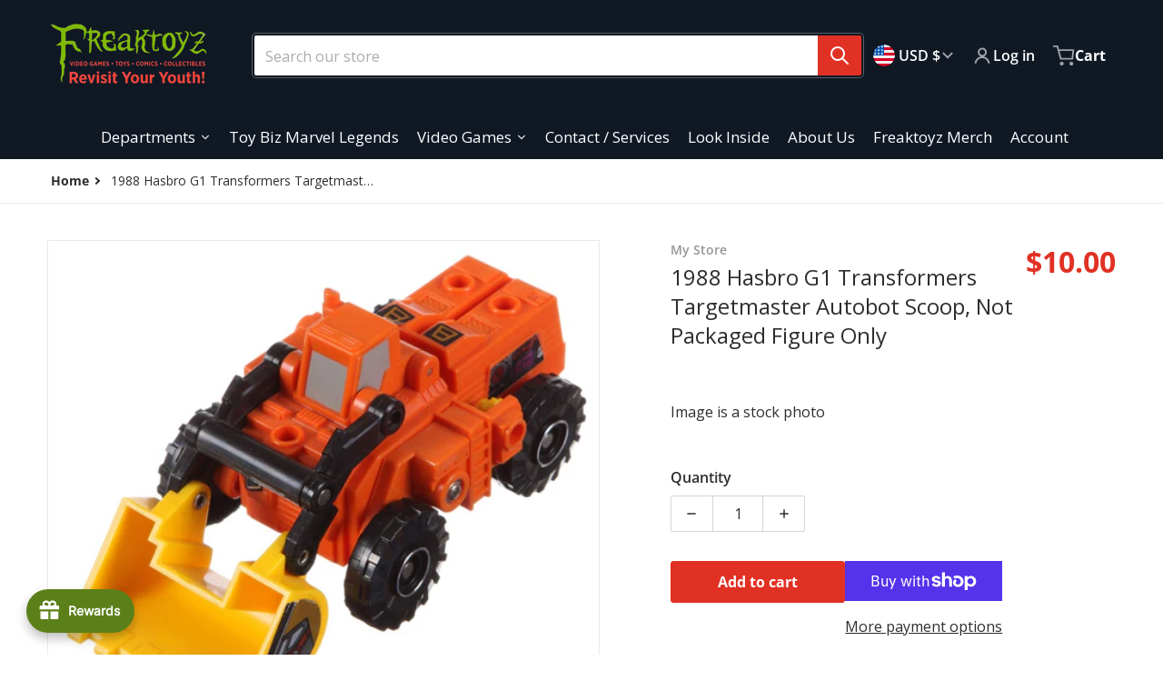

--- FILE ---
content_type: text/html; charset=utf-8
request_url: https://freaktoyz.com/products/g1-scoop-np-no-accessories
body_size: 63511
content:
<!doctype html>
<html
    class="no-js"
    lang="en"
    
>
    <head>
        <meta charset="utf-8">
        <meta http-equiv="X-UA-Compatible" content="IE=edge">
        <meta name="viewport" content="width=device-width,initial-scale=1">
        <meta name="theme-color" content="">
        <link rel="canonical" href="https://freaktoyz.com/products/g1-scoop-np-no-accessories">
        <link rel="preconnect" href="https://cdn.shopify.com" crossorigin>

        <link rel="icon" type="image/png" href="//freaktoyz.com/cdn/shop/files/Flogoicon.png?v=1697762729&width=32">

<link rel="preconnect" href="https://fonts.shopifycdn.com" crossorigin><link rel="preload" as="font" href="//freaktoyz.com/cdn/fonts/open_sans/opensans_n4.c32e4d4eca5273f6d4ee95ddf54b5bbb75fc9b61.woff2" type="font/woff2" crossorigin><link
                rel="preload"
                as="font"
                href="//freaktoyz.com/cdn/fonts/open_sans/opensans_n4.c32e4d4eca5273f6d4ee95ddf54b5bbb75fc9b61.woff2"
                type="font/woff2"
                crossorigin
            ><title>1988 Hasbro G1 Transformers Targetmaster Autobot Scoop, Not Packaged F</title>

        
            <meta name="description" content="Image is a stock photo">
        

        

<meta property="og:site_name" content="Freaktoyz">
<meta property="og:url" content="https://freaktoyz.com/products/g1-scoop-np-no-accessories">
<meta property="og:title" content="1988 Hasbro G1 Transformers Targetmaster Autobot Scoop, Not Packaged F">
<meta property="og:type" content="product">
<meta property="og:description" content="Image is a stock photo"><meta property="og:image" content="http://freaktoyz.com/cdn/shop/files/2443_1.jpg?v=1718833043">
    <meta property="og:image:secure_url" content="https://freaktoyz.com/cdn/shop/files/2443_1.jpg?v=1718833043">
    <meta property="og:image:width" content="796">
    <meta property="og:image:height" content="716"><meta property="og:price:amount" content="10.00">
    <meta property="og:price:currency" content="USD"><meta
        name="twitter:site"
        content="@freaktoyz"
    ><meta name="twitter:card" content="summary_large_image">
<meta name="twitter:title" content="1988 Hasbro G1 Transformers Targetmaster Autobot Scoop, Not Packaged F">
<meta name="twitter:description" content="Image is a stock photo">


        <script src="//freaktoyz.com/cdn/shop/t/2/assets/global.js?v=148138838119545517561696608031" defer="defer"></script>
        <script>window.performance && window.performance.mark && window.performance.mark('shopify.content_for_header.start');</script><meta name="google-site-verification" content="ngHQQD7rXUBSmO5V5ydYKuxcleFNjoRPpAOVDH3RK6A">
<meta id="shopify-digital-wallet" name="shopify-digital-wallet" content="/83011961139/digital_wallets/dialog">
<meta name="shopify-checkout-api-token" content="6200f4636c186e21a6c591eec4bd1a5c">
<meta id="in-context-paypal-metadata" data-shop-id="83011961139" data-venmo-supported="false" data-environment="production" data-locale="en_US" data-paypal-v4="true" data-currency="USD">
<link rel="alternate" type="application/json+oembed" href="https://freaktoyz.com/products/g1-scoop-np-no-accessories.oembed">
<script async="async" src="/checkouts/internal/preloads.js?locale=en-US"></script>
<link rel="preconnect" href="https://shop.app" crossorigin="anonymous">
<script async="async" src="https://shop.app/checkouts/internal/preloads.js?locale=en-US&shop_id=83011961139" crossorigin="anonymous"></script>
<script id="apple-pay-shop-capabilities" type="application/json">{"shopId":83011961139,"countryCode":"US","currencyCode":"USD","merchantCapabilities":["supports3DS"],"merchantId":"gid:\/\/shopify\/Shop\/83011961139","merchantName":"Freaktoyz","requiredBillingContactFields":["postalAddress","email","phone"],"requiredShippingContactFields":["postalAddress","email","phone"],"shippingType":"shipping","supportedNetworks":["visa","masterCard","amex","discover","elo","jcb"],"total":{"type":"pending","label":"Freaktoyz","amount":"1.00"},"shopifyPaymentsEnabled":true,"supportsSubscriptions":true}</script>
<script id="shopify-features" type="application/json">{"accessToken":"6200f4636c186e21a6c591eec4bd1a5c","betas":["rich-media-storefront-analytics"],"domain":"freaktoyz.com","predictiveSearch":true,"shopId":83011961139,"locale":"en"}</script>
<script>var Shopify = Shopify || {};
Shopify.shop = "d99da0.myshopify.com";
Shopify.locale = "en";
Shopify.currency = {"active":"USD","rate":"1.0"};
Shopify.country = "US";
Shopify.theme = {"name":"Charge","id":162181185843,"schema_name":"Charge","schema_version":"1.3.0","theme_store_id":2063,"role":"main"};
Shopify.theme.handle = "null";
Shopify.theme.style = {"id":null,"handle":null};
Shopify.cdnHost = "freaktoyz.com/cdn";
Shopify.routes = Shopify.routes || {};
Shopify.routes.root = "/";</script>
<script type="module">!function(o){(o.Shopify=o.Shopify||{}).modules=!0}(window);</script>
<script>!function(o){function n(){var o=[];function n(){o.push(Array.prototype.slice.apply(arguments))}return n.q=o,n}var t=o.Shopify=o.Shopify||{};t.loadFeatures=n(),t.autoloadFeatures=n()}(window);</script>
<script>
  window.ShopifyPay = window.ShopifyPay || {};
  window.ShopifyPay.apiHost = "shop.app\/pay";
  window.ShopifyPay.redirectState = null;
</script>
<script id="shop-js-analytics" type="application/json">{"pageType":"product"}</script>
<script defer="defer" async type="module" src="//freaktoyz.com/cdn/shopifycloud/shop-js/modules/v2/client.init-shop-cart-sync_BApSsMSl.en.esm.js"></script>
<script defer="defer" async type="module" src="//freaktoyz.com/cdn/shopifycloud/shop-js/modules/v2/chunk.common_CBoos6YZ.esm.js"></script>
<script type="module">
  await import("//freaktoyz.com/cdn/shopifycloud/shop-js/modules/v2/client.init-shop-cart-sync_BApSsMSl.en.esm.js");
await import("//freaktoyz.com/cdn/shopifycloud/shop-js/modules/v2/chunk.common_CBoos6YZ.esm.js");

  window.Shopify.SignInWithShop?.initShopCartSync?.({"fedCMEnabled":true,"windoidEnabled":true});

</script>
<script>
  window.Shopify = window.Shopify || {};
  if (!window.Shopify.featureAssets) window.Shopify.featureAssets = {};
  window.Shopify.featureAssets['shop-js'] = {"shop-cart-sync":["modules/v2/client.shop-cart-sync_DJczDl9f.en.esm.js","modules/v2/chunk.common_CBoos6YZ.esm.js"],"init-fed-cm":["modules/v2/client.init-fed-cm_BzwGC0Wi.en.esm.js","modules/v2/chunk.common_CBoos6YZ.esm.js"],"init-windoid":["modules/v2/client.init-windoid_BS26ThXS.en.esm.js","modules/v2/chunk.common_CBoos6YZ.esm.js"],"init-shop-email-lookup-coordinator":["modules/v2/client.init-shop-email-lookup-coordinator_DFwWcvrS.en.esm.js","modules/v2/chunk.common_CBoos6YZ.esm.js"],"shop-cash-offers":["modules/v2/client.shop-cash-offers_DthCPNIO.en.esm.js","modules/v2/chunk.common_CBoos6YZ.esm.js","modules/v2/chunk.modal_Bu1hFZFC.esm.js"],"shop-button":["modules/v2/client.shop-button_D_JX508o.en.esm.js","modules/v2/chunk.common_CBoos6YZ.esm.js"],"shop-toast-manager":["modules/v2/client.shop-toast-manager_tEhgP2F9.en.esm.js","modules/v2/chunk.common_CBoos6YZ.esm.js"],"avatar":["modules/v2/client.avatar_BTnouDA3.en.esm.js"],"pay-button":["modules/v2/client.pay-button_BuNmcIr_.en.esm.js","modules/v2/chunk.common_CBoos6YZ.esm.js"],"init-shop-cart-sync":["modules/v2/client.init-shop-cart-sync_BApSsMSl.en.esm.js","modules/v2/chunk.common_CBoos6YZ.esm.js"],"shop-login-button":["modules/v2/client.shop-login-button_DwLgFT0K.en.esm.js","modules/v2/chunk.common_CBoos6YZ.esm.js","modules/v2/chunk.modal_Bu1hFZFC.esm.js"],"init-customer-accounts-sign-up":["modules/v2/client.init-customer-accounts-sign-up_TlVCiykN.en.esm.js","modules/v2/client.shop-login-button_DwLgFT0K.en.esm.js","modules/v2/chunk.common_CBoos6YZ.esm.js","modules/v2/chunk.modal_Bu1hFZFC.esm.js"],"init-shop-for-new-customer-accounts":["modules/v2/client.init-shop-for-new-customer-accounts_DrjXSI53.en.esm.js","modules/v2/client.shop-login-button_DwLgFT0K.en.esm.js","modules/v2/chunk.common_CBoos6YZ.esm.js","modules/v2/chunk.modal_Bu1hFZFC.esm.js"],"init-customer-accounts":["modules/v2/client.init-customer-accounts_C0Oh2ljF.en.esm.js","modules/v2/client.shop-login-button_DwLgFT0K.en.esm.js","modules/v2/chunk.common_CBoos6YZ.esm.js","modules/v2/chunk.modal_Bu1hFZFC.esm.js"],"shop-follow-button":["modules/v2/client.shop-follow-button_C5D3XtBb.en.esm.js","modules/v2/chunk.common_CBoos6YZ.esm.js","modules/v2/chunk.modal_Bu1hFZFC.esm.js"],"checkout-modal":["modules/v2/client.checkout-modal_8TC_1FUY.en.esm.js","modules/v2/chunk.common_CBoos6YZ.esm.js","modules/v2/chunk.modal_Bu1hFZFC.esm.js"],"lead-capture":["modules/v2/client.lead-capture_D-pmUjp9.en.esm.js","modules/v2/chunk.common_CBoos6YZ.esm.js","modules/v2/chunk.modal_Bu1hFZFC.esm.js"],"shop-login":["modules/v2/client.shop-login_BmtnoEUo.en.esm.js","modules/v2/chunk.common_CBoos6YZ.esm.js","modules/v2/chunk.modal_Bu1hFZFC.esm.js"],"payment-terms":["modules/v2/client.payment-terms_BHOWV7U_.en.esm.js","modules/v2/chunk.common_CBoos6YZ.esm.js","modules/v2/chunk.modal_Bu1hFZFC.esm.js"]};
</script>
<script id="__st">var __st={"a":83011961139,"offset":-21600,"reqid":"418783d6-dd4d-4abd-807b-4254c9325684-1768934952","pageurl":"freaktoyz.com\/products\/g1-scoop-np-no-accessories","u":"490c4db15c52","p":"product","rtyp":"product","rid":8751785640243};</script>
<script>window.ShopifyPaypalV4VisibilityTracking = true;</script>
<script id="captcha-bootstrap">!function(){'use strict';const t='contact',e='account',n='new_comment',o=[[t,t],['blogs',n],['comments',n],[t,'customer']],c=[[e,'customer_login'],[e,'guest_login'],[e,'recover_customer_password'],[e,'create_customer']],r=t=>t.map((([t,e])=>`form[action*='/${t}']:not([data-nocaptcha='true']) input[name='form_type'][value='${e}']`)).join(','),a=t=>()=>t?[...document.querySelectorAll(t)].map((t=>t.form)):[];function s(){const t=[...o],e=r(t);return a(e)}const i='password',u='form_key',d=['recaptcha-v3-token','g-recaptcha-response','h-captcha-response',i],f=()=>{try{return window.sessionStorage}catch{return}},m='__shopify_v',_=t=>t.elements[u];function p(t,e,n=!1){try{const o=window.sessionStorage,c=JSON.parse(o.getItem(e)),{data:r}=function(t){const{data:e,action:n}=t;return t[m]||n?{data:e,action:n}:{data:t,action:n}}(c);for(const[e,n]of Object.entries(r))t.elements[e]&&(t.elements[e].value=n);n&&o.removeItem(e)}catch(o){console.error('form repopulation failed',{error:o})}}const l='form_type',E='cptcha';function T(t){t.dataset[E]=!0}const w=window,h=w.document,L='Shopify',v='ce_forms',y='captcha';let A=!1;((t,e)=>{const n=(g='f06e6c50-85a8-45c8-87d0-21a2b65856fe',I='https://cdn.shopify.com/shopifycloud/storefront-forms-hcaptcha/ce_storefront_forms_captcha_hcaptcha.v1.5.2.iife.js',D={infoText:'Protected by hCaptcha',privacyText:'Privacy',termsText:'Terms'},(t,e,n)=>{const o=w[L][v],c=o.bindForm;if(c)return c(t,g,e,D).then(n);var r;o.q.push([[t,g,e,D],n]),r=I,A||(h.body.append(Object.assign(h.createElement('script'),{id:'captcha-provider',async:!0,src:r})),A=!0)});var g,I,D;w[L]=w[L]||{},w[L][v]=w[L][v]||{},w[L][v].q=[],w[L][y]=w[L][y]||{},w[L][y].protect=function(t,e){n(t,void 0,e),T(t)},Object.freeze(w[L][y]),function(t,e,n,w,h,L){const[v,y,A,g]=function(t,e,n){const i=e?o:[],u=t?c:[],d=[...i,...u],f=r(d),m=r(i),_=r(d.filter((([t,e])=>n.includes(e))));return[a(f),a(m),a(_),s()]}(w,h,L),I=t=>{const e=t.target;return e instanceof HTMLFormElement?e:e&&e.form},D=t=>v().includes(t);t.addEventListener('submit',(t=>{const e=I(t);if(!e)return;const n=D(e)&&!e.dataset.hcaptchaBound&&!e.dataset.recaptchaBound,o=_(e),c=g().includes(e)&&(!o||!o.value);(n||c)&&t.preventDefault(),c&&!n&&(function(t){try{if(!f())return;!function(t){const e=f();if(!e)return;const n=_(t);if(!n)return;const o=n.value;o&&e.removeItem(o)}(t);const e=Array.from(Array(32),(()=>Math.random().toString(36)[2])).join('');!function(t,e){_(t)||t.append(Object.assign(document.createElement('input'),{type:'hidden',name:u})),t.elements[u].value=e}(t,e),function(t,e){const n=f();if(!n)return;const o=[...t.querySelectorAll(`input[type='${i}']`)].map((({name:t})=>t)),c=[...d,...o],r={};for(const[a,s]of new FormData(t).entries())c.includes(a)||(r[a]=s);n.setItem(e,JSON.stringify({[m]:1,action:t.action,data:r}))}(t,e)}catch(e){console.error('failed to persist form',e)}}(e),e.submit())}));const S=(t,e)=>{t&&!t.dataset[E]&&(n(t,e.some((e=>e===t))),T(t))};for(const o of['focusin','change'])t.addEventListener(o,(t=>{const e=I(t);D(e)&&S(e,y())}));const B=e.get('form_key'),M=e.get(l),P=B&&M;t.addEventListener('DOMContentLoaded',(()=>{const t=y();if(P)for(const e of t)e.elements[l].value===M&&p(e,B);[...new Set([...A(),...v().filter((t=>'true'===t.dataset.shopifyCaptcha))])].forEach((e=>S(e,t)))}))}(h,new URLSearchParams(w.location.search),n,t,e,['guest_login'])})(!0,!0)}();</script>
<script integrity="sha256-4kQ18oKyAcykRKYeNunJcIwy7WH5gtpwJnB7kiuLZ1E=" data-source-attribution="shopify.loadfeatures" defer="defer" src="//freaktoyz.com/cdn/shopifycloud/storefront/assets/storefront/load_feature-a0a9edcb.js" crossorigin="anonymous"></script>
<script crossorigin="anonymous" defer="defer" src="//freaktoyz.com/cdn/shopifycloud/storefront/assets/shopify_pay/storefront-65b4c6d7.js?v=20250812"></script>
<script data-source-attribution="shopify.dynamic_checkout.dynamic.init">var Shopify=Shopify||{};Shopify.PaymentButton=Shopify.PaymentButton||{isStorefrontPortableWallets:!0,init:function(){window.Shopify.PaymentButton.init=function(){};var t=document.createElement("script");t.src="https://freaktoyz.com/cdn/shopifycloud/portable-wallets/latest/portable-wallets.en.js",t.type="module",document.head.appendChild(t)}};
</script>
<script data-source-attribution="shopify.dynamic_checkout.buyer_consent">
  function portableWalletsHideBuyerConsent(e){var t=document.getElementById("shopify-buyer-consent"),n=document.getElementById("shopify-subscription-policy-button");t&&n&&(t.classList.add("hidden"),t.setAttribute("aria-hidden","true"),n.removeEventListener("click",e))}function portableWalletsShowBuyerConsent(e){var t=document.getElementById("shopify-buyer-consent"),n=document.getElementById("shopify-subscription-policy-button");t&&n&&(t.classList.remove("hidden"),t.removeAttribute("aria-hidden"),n.addEventListener("click",e))}window.Shopify?.PaymentButton&&(window.Shopify.PaymentButton.hideBuyerConsent=portableWalletsHideBuyerConsent,window.Shopify.PaymentButton.showBuyerConsent=portableWalletsShowBuyerConsent);
</script>
<script>
  function portableWalletsCleanup(e){e&&e.src&&console.error("Failed to load portable wallets script "+e.src);var t=document.querySelectorAll("shopify-accelerated-checkout .shopify-payment-button__skeleton, shopify-accelerated-checkout-cart .wallet-cart-button__skeleton"),e=document.getElementById("shopify-buyer-consent");for(let e=0;e<t.length;e++)t[e].remove();e&&e.remove()}function portableWalletsNotLoadedAsModule(e){e instanceof ErrorEvent&&"string"==typeof e.message&&e.message.includes("import.meta")&&"string"==typeof e.filename&&e.filename.includes("portable-wallets")&&(window.removeEventListener("error",portableWalletsNotLoadedAsModule),window.Shopify.PaymentButton.failedToLoad=e,"loading"===document.readyState?document.addEventListener("DOMContentLoaded",window.Shopify.PaymentButton.init):window.Shopify.PaymentButton.init())}window.addEventListener("error",portableWalletsNotLoadedAsModule);
</script>

<script type="module" src="https://freaktoyz.com/cdn/shopifycloud/portable-wallets/latest/portable-wallets.en.js" onError="portableWalletsCleanup(this)" crossorigin="anonymous"></script>
<script nomodule>
  document.addEventListener("DOMContentLoaded", portableWalletsCleanup);
</script>

<link id="shopify-accelerated-checkout-styles" rel="stylesheet" media="screen" href="https://freaktoyz.com/cdn/shopifycloud/portable-wallets/latest/accelerated-checkout-backwards-compat.css" crossorigin="anonymous">
<style id="shopify-accelerated-checkout-cart">
        #shopify-buyer-consent {
  margin-top: 1em;
  display: inline-block;
  width: 100%;
}

#shopify-buyer-consent.hidden {
  display: none;
}

#shopify-subscription-policy-button {
  background: none;
  border: none;
  padding: 0;
  text-decoration: underline;
  font-size: inherit;
  cursor: pointer;
}

#shopify-subscription-policy-button::before {
  box-shadow: none;
}

      </style>

<script>window.performance && window.performance.mark && window.performance.mark('shopify.content_for_header.end');</script>

        

<style>
    @font-face {
  font-family: "Open Sans";
  font-weight: 400;
  font-style: normal;
  font-display: swap;
  src: url("//freaktoyz.com/cdn/fonts/open_sans/opensans_n4.c32e4d4eca5273f6d4ee95ddf54b5bbb75fc9b61.woff2") format("woff2"),
       url("//freaktoyz.com/cdn/fonts/open_sans/opensans_n4.5f3406f8d94162b37bfa232b486ac93ee892406d.woff") format("woff");
}

    @font-face {
  font-family: "Open Sans";
  font-weight: 700;
  font-style: normal;
  font-display: swap;
  src: url("//freaktoyz.com/cdn/fonts/open_sans/opensans_n7.a9393be1574ea8606c68f4441806b2711d0d13e4.woff2") format("woff2"),
       url("//freaktoyz.com/cdn/fonts/open_sans/opensans_n7.7b8af34a6ebf52beb1a4c1d8c73ad6910ec2e553.woff") format("woff");
}

    @font-face {
  font-family: "Open Sans";
  font-weight: 600;
  font-style: normal;
  font-display: swap;
  src: url("//freaktoyz.com/cdn/fonts/open_sans/opensans_n6.15aeff3c913c3fe570c19cdfeed14ce10d09fb08.woff2") format("woff2"),
       url("//freaktoyz.com/cdn/fonts/open_sans/opensans_n6.14bef14c75f8837a87f70ce22013cb146ee3e9f3.woff") format("woff");
}

    @font-face {
  font-family: "Open Sans";
  font-weight: 400;
  font-style: italic;
  font-display: swap;
  src: url("//freaktoyz.com/cdn/fonts/open_sans/opensans_i4.6f1d45f7a46916cc95c694aab32ecbf7509cbf33.woff2") format("woff2"),
       url("//freaktoyz.com/cdn/fonts/open_sans/opensans_i4.4efaa52d5a57aa9a57c1556cc2b7465d18839daa.woff") format("woff");
}

    @font-face {
  font-family: "Open Sans";
  font-weight: 700;
  font-style: italic;
  font-display: swap;
  src: url("//freaktoyz.com/cdn/fonts/open_sans/opensans_i7.916ced2e2ce15f7fcd95d196601a15e7b89ee9a4.woff2") format("woff2"),
       url("//freaktoyz.com/cdn/fonts/open_sans/opensans_i7.99a9cff8c86ea65461de497ade3d515a98f8b32a.woff") format("woff");
}

    @font-face {
  font-family: "Open Sans";
  font-weight: 400;
  font-style: normal;
  font-display: swap;
  src: url("//freaktoyz.com/cdn/fonts/open_sans/opensans_n4.c32e4d4eca5273f6d4ee95ddf54b5bbb75fc9b61.woff2") format("woff2"),
       url("//freaktoyz.com/cdn/fonts/open_sans/opensans_n4.5f3406f8d94162b37bfa232b486ac93ee892406d.woff") format("woff");
}

    :root {
      --font-body-family: "Open Sans", sans-serif;
      --font-body-style: normal;
      --font-body-weight: 400;

      --font-heading-family: "Open Sans", sans-serif;
      --font-heading-style: normal;
      --font-heading-weight: 400;
      --font-heading-size: 36;

      --color-base-text: #2e2e2e;
      --color-base-text-rgb: 46, 46, 46;
      --color-base-background-1: #FFFFFF;
      --color-base-background-1-rgb: 255, 255, 255;
      --color-base-background-2: #F4F4F5;
      --color-base-background-2-rgb: 244, 244, 245;
      --color-base-background-gradient: ;
      --color-base-link: #E13124;
      --color-base-link-rgb: 225, 49, 36;
      --color-base-accent-1: #E13124;
      --color-base-accent-1-rgb: 225, 49, 36;
      --color-base-accent-1-inverse: #ffffff;
      --color-base-accent-1-inverse-rgb: 255, 255, 255;
      --color-base-accent-2: #1e8060;
      --color-base-accent-2-rgb: 30, 128, 96;
      --color-base-accent-2-inverse: #ffffff;
      --color-base-accent-2-inverse-rgb: 255, 255, 255;

      --color-price-final: #E13124;

      --color-message-rgb: 110,113,120;

      --header--text-color: #ffffff;
      --header--text-color-rgb: 255, 255, 255;
      --header--background-color: #101824;

      --footer-text-color: #ffffff;
    }

    html {
      box-sizing: border-box;
      height: 100%;
    }

    .form__message--success {
      --color-message-rgb: 66,202,73;
    }

    .form__message--error {
      --color-message-rgb: 255,83,82;
    }

    .shopify-section .dynamic-page-width {
      max-width: 1200px;
      margin: 0 auto;
      padding-left: .75rem;
      padding-right: .75rem;
    }

    #MainContent .lighter {
      font-weight: 400;
    }
</style>

        <style>
    #MainContent > :last-child .icons-bar {
      margin-bottom: -1.5rem;
    }
    
    .grid-item {
      flex-shrink: 0;
    }

    .grid-item .item-image {
      position: relative;
      width: 100%;
    }

    .grid-item .item-vendor {
      color: var(--color-foreground-70);
      font-size: calc(1rem - 1px);
      font-weight: 600;
      margin: 0 0 .25rem;
      word-break: break-all;
    }

    .grid-item .item-title {
      display: -webkit-box;
      font-weight: 600;
      overflow: hidden;
      -webkit-box-orient: vertical;
      -webkit-line-clamp: 3;
      word-break: break-word;
    }

    .item-actions-wrapper > button {
      padding: .25rem .5rem;
      max-width: 100%;
    }

    .item-actions-wrapper > button span {
      overflow: hidden;
      text-overflow: ellipsis;
      white-space: nowrap;
    }

    [data-mode="grid"] .item-details-wrapper {
      font-size: calc(1rem - 1px);
      line-height: 1.25rem;
      text-align: center;
    }

    [data-mode="grid"] .grid-item .item-vendor {
      margin: .5rem 0 -.5rem;
    }

    [data-mode="grid"] .grid-item .item-title {
      margin: .5rem 0;
    }

    [data-mode="grid"] .grid-item .item-price {
      align-items: center;
      display: flex;
      flex-wrap: wrap;
      min-height: 2.25rem;
      width: calc(100% - 2.25rem);
    }

    [data-mode="grid"] .item-price .price {
      font-size: calc(1em + 1px);
    }

    [data-mode="grid"] .item-actions-wrapper > button {
      float: right;
      margin: var(--grid-item--action-button__margin, -2.25rem 0 0);
      height: 2.25rem;
      width: 2.25rem;
    }

    [data-mode="grid"] .item-price--with-label .label,
    [data-mode="grid"] .item-actions-wrapper > button .text {
      height: 0;
      opacity: 0;
      overflow: clip;
      position: absolute;
      width: 0;
    }

    [data-mode="grid"] squama-item:not([data-status="ready"]) .item-actions-wrapper,
    [data-mode="grid"] squama-item:not([data-status="ready"]) .item-date ~ .item-author {
      display: none;
    }

    [data-mode="list"] .item-actions-wrapper .icon-cart {
      display: none;
    }

    .footer-contacts__address i {
      background: none;
      height: 1.5rem;
      position: absolute;
      margin: .5rem 0 0 -3rem;
      padding: 0;
      width: 1.5rem;
    }
    .footer-inner {
      display: flex;
      gap: 1rem;
      margin: 0 auto;
      max-width: 1280px;
      padding: 1.5rem 1rem;
    }

    .footer-inner[data-children-count] {
      display: grid;
    }
</style>

<style media="all and (min-width: 768px)">
    [data-mode="list"] .grid-item .item-title {
      -webkit-line-clamp: initial;
    }

    .footer-contacts__image .image-placeholder {
      width: px;
      height: px;
    }

    .footer-inner[data-children-count] {
      grid-template-columns: repeat(3, 1fr);
    }

    .footer-inner[data-children-count="2"] {
      grid-template-columns: repeat(2, 1fr);
    }
</style>

<style media="all and (min-width: 990px)">
     [data-mode="grid"] .grid-item .item-title {
       -webkit-line-clamp: 2;
     }

     [data-mode="grid"] .grid-item .item-price {
       display: block;
       min-height: auto;
       width: 100%;
     }

     [data-mode="grid"] .item-actions-wrapper > button {
       display: flex;
       float: none;
       height: auto;
       margin: 1rem auto 0;
       width: auto;
     }

     [data-mode="grid"] .item-price--with-label .label,
     [data-mode="grid"] .item-actions-wrapper > button .text {
       height: auto;
       opacity: 1;
       position: static;
       width: auto;
     }

     [data-mode="grid"] .item-actions-wrapper > button .text {
       font-size: calc(1rem - 2px);
     }

     [data-mode="grid"] .item-actions-wrapper .icon-cart {
       display: none;
     }

    .footer-contacts__address i {
       border-radius: 100%;
       background: rgba(var(--footer-contacts--foreground-color), .1);
       width: 2.75rem;
       height: 2.75rem;
       margin: .5rem 0 0 -3.5rem;
       padding: .5rem;
     }

     .footer-inner[data-children-count] {
       grid-template-columns: repeat(4, 1fr);
     }
</style>

        <link href="//freaktoyz.com/cdn/shop/t/2/assets/styles.css?v=90353221412274488841696608032" rel="stylesheet" type="text/css" media="all" />

        <script>
            document.documentElement.className = document.documentElement.className.replace('no-js', 'js');
        </script>
    
  





<script src="https://cdn.shopify.com/extensions/019bd94f-9db1-746a-bf99-0d9644fe5b1b/avada-joy-428/assets/avada-joy.js" type="text/javascript" defer="defer"></script>
<link href="https://monorail-edge.shopifysvc.com" rel="dns-prefetch">
<script>(function(){if ("sendBeacon" in navigator && "performance" in window) {try {var session_token_from_headers = performance.getEntriesByType('navigation')[0].serverTiming.find(x => x.name == '_s').description;} catch {var session_token_from_headers = undefined;}var session_cookie_matches = document.cookie.match(/_shopify_s=([^;]*)/);var session_token_from_cookie = session_cookie_matches && session_cookie_matches.length === 2 ? session_cookie_matches[1] : "";var session_token = session_token_from_headers || session_token_from_cookie || "";function handle_abandonment_event(e) {var entries = performance.getEntries().filter(function(entry) {return /monorail-edge.shopifysvc.com/.test(entry.name);});if (!window.abandonment_tracked && entries.length === 0) {window.abandonment_tracked = true;var currentMs = Date.now();var navigation_start = performance.timing.navigationStart;var payload = {shop_id: 83011961139,url: window.location.href,navigation_start,duration: currentMs - navigation_start,session_token,page_type: "product"};window.navigator.sendBeacon("https://monorail-edge.shopifysvc.com/v1/produce", JSON.stringify({schema_id: "online_store_buyer_site_abandonment/1.1",payload: payload,metadata: {event_created_at_ms: currentMs,event_sent_at_ms: currentMs}}));}}window.addEventListener('pagehide', handle_abandonment_event);}}());</script>
<script id="web-pixels-manager-setup">(function e(e,d,r,n,o){if(void 0===o&&(o={}),!Boolean(null===(a=null===(i=window.Shopify)||void 0===i?void 0:i.analytics)||void 0===a?void 0:a.replayQueue)){var i,a;window.Shopify=window.Shopify||{};var t=window.Shopify;t.analytics=t.analytics||{};var s=t.analytics;s.replayQueue=[],s.publish=function(e,d,r){return s.replayQueue.push([e,d,r]),!0};try{self.performance.mark("wpm:start")}catch(e){}var l=function(){var e={modern:/Edge?\/(1{2}[4-9]|1[2-9]\d|[2-9]\d{2}|\d{4,})\.\d+(\.\d+|)|Firefox\/(1{2}[4-9]|1[2-9]\d|[2-9]\d{2}|\d{4,})\.\d+(\.\d+|)|Chrom(ium|e)\/(9{2}|\d{3,})\.\d+(\.\d+|)|(Maci|X1{2}).+ Version\/(15\.\d+|(1[6-9]|[2-9]\d|\d{3,})\.\d+)([,.]\d+|)( \(\w+\)|)( Mobile\/\w+|) Safari\/|Chrome.+OPR\/(9{2}|\d{3,})\.\d+\.\d+|(CPU[ +]OS|iPhone[ +]OS|CPU[ +]iPhone|CPU IPhone OS|CPU iPad OS)[ +]+(15[._]\d+|(1[6-9]|[2-9]\d|\d{3,})[._]\d+)([._]\d+|)|Android:?[ /-](13[3-9]|1[4-9]\d|[2-9]\d{2}|\d{4,})(\.\d+|)(\.\d+|)|Android.+Firefox\/(13[5-9]|1[4-9]\d|[2-9]\d{2}|\d{4,})\.\d+(\.\d+|)|Android.+Chrom(ium|e)\/(13[3-9]|1[4-9]\d|[2-9]\d{2}|\d{4,})\.\d+(\.\d+|)|SamsungBrowser\/([2-9]\d|\d{3,})\.\d+/,legacy:/Edge?\/(1[6-9]|[2-9]\d|\d{3,})\.\d+(\.\d+|)|Firefox\/(5[4-9]|[6-9]\d|\d{3,})\.\d+(\.\d+|)|Chrom(ium|e)\/(5[1-9]|[6-9]\d|\d{3,})\.\d+(\.\d+|)([\d.]+$|.*Safari\/(?![\d.]+ Edge\/[\d.]+$))|(Maci|X1{2}).+ Version\/(10\.\d+|(1[1-9]|[2-9]\d|\d{3,})\.\d+)([,.]\d+|)( \(\w+\)|)( Mobile\/\w+|) Safari\/|Chrome.+OPR\/(3[89]|[4-9]\d|\d{3,})\.\d+\.\d+|(CPU[ +]OS|iPhone[ +]OS|CPU[ +]iPhone|CPU IPhone OS|CPU iPad OS)[ +]+(10[._]\d+|(1[1-9]|[2-9]\d|\d{3,})[._]\d+)([._]\d+|)|Android:?[ /-](13[3-9]|1[4-9]\d|[2-9]\d{2}|\d{4,})(\.\d+|)(\.\d+|)|Mobile Safari.+OPR\/([89]\d|\d{3,})\.\d+\.\d+|Android.+Firefox\/(13[5-9]|1[4-9]\d|[2-9]\d{2}|\d{4,})\.\d+(\.\d+|)|Android.+Chrom(ium|e)\/(13[3-9]|1[4-9]\d|[2-9]\d{2}|\d{4,})\.\d+(\.\d+|)|Android.+(UC? ?Browser|UCWEB|U3)[ /]?(15\.([5-9]|\d{2,})|(1[6-9]|[2-9]\d|\d{3,})\.\d+)\.\d+|SamsungBrowser\/(5\.\d+|([6-9]|\d{2,})\.\d+)|Android.+MQ{2}Browser\/(14(\.(9|\d{2,})|)|(1[5-9]|[2-9]\d|\d{3,})(\.\d+|))(\.\d+|)|K[Aa][Ii]OS\/(3\.\d+|([4-9]|\d{2,})\.\d+)(\.\d+|)/},d=e.modern,r=e.legacy,n=navigator.userAgent;return n.match(d)?"modern":n.match(r)?"legacy":"unknown"}(),u="modern"===l?"modern":"legacy",c=(null!=n?n:{modern:"",legacy:""})[u],f=function(e){return[e.baseUrl,"/wpm","/b",e.hashVersion,"modern"===e.buildTarget?"m":"l",".js"].join("")}({baseUrl:d,hashVersion:r,buildTarget:u}),m=function(e){var d=e.version,r=e.bundleTarget,n=e.surface,o=e.pageUrl,i=e.monorailEndpoint;return{emit:function(e){var a=e.status,t=e.errorMsg,s=(new Date).getTime(),l=JSON.stringify({metadata:{event_sent_at_ms:s},events:[{schema_id:"web_pixels_manager_load/3.1",payload:{version:d,bundle_target:r,page_url:o,status:a,surface:n,error_msg:t},metadata:{event_created_at_ms:s}}]});if(!i)return console&&console.warn&&console.warn("[Web Pixels Manager] No Monorail endpoint provided, skipping logging."),!1;try{return self.navigator.sendBeacon.bind(self.navigator)(i,l)}catch(e){}var u=new XMLHttpRequest;try{return u.open("POST",i,!0),u.setRequestHeader("Content-Type","text/plain"),u.send(l),!0}catch(e){return console&&console.warn&&console.warn("[Web Pixels Manager] Got an unhandled error while logging to Monorail."),!1}}}}({version:r,bundleTarget:l,surface:e.surface,pageUrl:self.location.href,monorailEndpoint:e.monorailEndpoint});try{o.browserTarget=l,function(e){var d=e.src,r=e.async,n=void 0===r||r,o=e.onload,i=e.onerror,a=e.sri,t=e.scriptDataAttributes,s=void 0===t?{}:t,l=document.createElement("script"),u=document.querySelector("head"),c=document.querySelector("body");if(l.async=n,l.src=d,a&&(l.integrity=a,l.crossOrigin="anonymous"),s)for(var f in s)if(Object.prototype.hasOwnProperty.call(s,f))try{l.dataset[f]=s[f]}catch(e){}if(o&&l.addEventListener("load",o),i&&l.addEventListener("error",i),u)u.appendChild(l);else{if(!c)throw new Error("Did not find a head or body element to append the script");c.appendChild(l)}}({src:f,async:!0,onload:function(){if(!function(){var e,d;return Boolean(null===(d=null===(e=window.Shopify)||void 0===e?void 0:e.analytics)||void 0===d?void 0:d.initialized)}()){var d=window.webPixelsManager.init(e)||void 0;if(d){var r=window.Shopify.analytics;r.replayQueue.forEach((function(e){var r=e[0],n=e[1],o=e[2];d.publishCustomEvent(r,n,o)})),r.replayQueue=[],r.publish=d.publishCustomEvent,r.visitor=d.visitor,r.initialized=!0}}},onerror:function(){return m.emit({status:"failed",errorMsg:"".concat(f," has failed to load")})},sri:function(e){var d=/^sha384-[A-Za-z0-9+/=]+$/;return"string"==typeof e&&d.test(e)}(c)?c:"",scriptDataAttributes:o}),m.emit({status:"loading"})}catch(e){m.emit({status:"failed",errorMsg:(null==e?void 0:e.message)||"Unknown error"})}}})({shopId: 83011961139,storefrontBaseUrl: "https://freaktoyz.com",extensionsBaseUrl: "https://extensions.shopifycdn.com/cdn/shopifycloud/web-pixels-manager",monorailEndpoint: "https://monorail-edge.shopifysvc.com/unstable/produce_batch",surface: "storefront-renderer",enabledBetaFlags: ["2dca8a86"],webPixelsConfigList: [{"id":"866451763","configuration":"{\"config\":\"{\\\"pixel_id\\\":\\\"GT-W6JKBQ3\\\",\\\"target_country\\\":\\\"US\\\",\\\"gtag_events\\\":[{\\\"type\\\":\\\"purchase\\\",\\\"action_label\\\":\\\"MC-EG53H2E0PW\\\"},{\\\"type\\\":\\\"page_view\\\",\\\"action_label\\\":\\\"MC-EG53H2E0PW\\\"},{\\\"type\\\":\\\"view_item\\\",\\\"action_label\\\":\\\"MC-EG53H2E0PW\\\"}],\\\"enable_monitoring_mode\\\":false}\"}","eventPayloadVersion":"v1","runtimeContext":"OPEN","scriptVersion":"b2a88bafab3e21179ed38636efcd8a93","type":"APP","apiClientId":1780363,"privacyPurposes":[],"dataSharingAdjustments":{"protectedCustomerApprovalScopes":["read_customer_address","read_customer_email","read_customer_name","read_customer_personal_data","read_customer_phone"]}},{"id":"shopify-app-pixel","configuration":"{}","eventPayloadVersion":"v1","runtimeContext":"STRICT","scriptVersion":"0450","apiClientId":"shopify-pixel","type":"APP","privacyPurposes":["ANALYTICS","MARKETING"]},{"id":"shopify-custom-pixel","eventPayloadVersion":"v1","runtimeContext":"LAX","scriptVersion":"0450","apiClientId":"shopify-pixel","type":"CUSTOM","privacyPurposes":["ANALYTICS","MARKETING"]}],isMerchantRequest: false,initData: {"shop":{"name":"Freaktoyz","paymentSettings":{"currencyCode":"USD"},"myshopifyDomain":"d99da0.myshopify.com","countryCode":"US","storefrontUrl":"https:\/\/freaktoyz.com"},"customer":null,"cart":null,"checkout":null,"productVariants":[{"price":{"amount":10.0,"currencyCode":"USD"},"product":{"title":"1988 Hasbro G1 Transformers Targetmaster Autobot Scoop, Not Packaged Figure Only","vendor":"My Store","id":"8751785640243","untranslatedTitle":"1988 Hasbro G1 Transformers Targetmaster Autobot Scoop, Not Packaged Figure Only","url":"\/products\/g1-scoop-np-no-accessories","type":"Transformers"},"id":"47200074039603","image":{"src":"\/\/freaktoyz.com\/cdn\/shop\/files\/2443_1.jpg?v=1718833043"},"sku":"","title":"Default Title","untranslatedTitle":"Default Title"}],"purchasingCompany":null},},"https://freaktoyz.com/cdn","fcfee988w5aeb613cpc8e4bc33m6693e112",{"modern":"","legacy":""},{"shopId":"83011961139","storefrontBaseUrl":"https:\/\/freaktoyz.com","extensionBaseUrl":"https:\/\/extensions.shopifycdn.com\/cdn\/shopifycloud\/web-pixels-manager","surface":"storefront-renderer","enabledBetaFlags":"[\"2dca8a86\"]","isMerchantRequest":"false","hashVersion":"fcfee988w5aeb613cpc8e4bc33m6693e112","publish":"custom","events":"[[\"page_viewed\",{}],[\"product_viewed\",{\"productVariant\":{\"price\":{\"amount\":10.0,\"currencyCode\":\"USD\"},\"product\":{\"title\":\"1988 Hasbro G1 Transformers Targetmaster Autobot Scoop, Not Packaged Figure Only\",\"vendor\":\"My Store\",\"id\":\"8751785640243\",\"untranslatedTitle\":\"1988 Hasbro G1 Transformers Targetmaster Autobot Scoop, Not Packaged Figure Only\",\"url\":\"\/products\/g1-scoop-np-no-accessories\",\"type\":\"Transformers\"},\"id\":\"47200074039603\",\"image\":{\"src\":\"\/\/freaktoyz.com\/cdn\/shop\/files\/2443_1.jpg?v=1718833043\"},\"sku\":\"\",\"title\":\"Default Title\",\"untranslatedTitle\":\"Default Title\"}}]]"});</script><script>
  window.ShopifyAnalytics = window.ShopifyAnalytics || {};
  window.ShopifyAnalytics.meta = window.ShopifyAnalytics.meta || {};
  window.ShopifyAnalytics.meta.currency = 'USD';
  var meta = {"product":{"id":8751785640243,"gid":"gid:\/\/shopify\/Product\/8751785640243","vendor":"My Store","type":"Transformers","handle":"g1-scoop-np-no-accessories","variants":[{"id":47200074039603,"price":1000,"name":"1988 Hasbro G1 Transformers Targetmaster Autobot Scoop, Not Packaged Figure Only","public_title":null,"sku":""}],"remote":false},"page":{"pageType":"product","resourceType":"product","resourceId":8751785640243,"requestId":"418783d6-dd4d-4abd-807b-4254c9325684-1768934952"}};
  for (var attr in meta) {
    window.ShopifyAnalytics.meta[attr] = meta[attr];
  }
</script>
<script class="analytics">
  (function () {
    var customDocumentWrite = function(content) {
      var jquery = null;

      if (window.jQuery) {
        jquery = window.jQuery;
      } else if (window.Checkout && window.Checkout.$) {
        jquery = window.Checkout.$;
      }

      if (jquery) {
        jquery('body').append(content);
      }
    };

    var hasLoggedConversion = function(token) {
      if (token) {
        return document.cookie.indexOf('loggedConversion=' + token) !== -1;
      }
      return false;
    }

    var setCookieIfConversion = function(token) {
      if (token) {
        var twoMonthsFromNow = new Date(Date.now());
        twoMonthsFromNow.setMonth(twoMonthsFromNow.getMonth() + 2);

        document.cookie = 'loggedConversion=' + token + '; expires=' + twoMonthsFromNow;
      }
    }

    var trekkie = window.ShopifyAnalytics.lib = window.trekkie = window.trekkie || [];
    if (trekkie.integrations) {
      return;
    }
    trekkie.methods = [
      'identify',
      'page',
      'ready',
      'track',
      'trackForm',
      'trackLink'
    ];
    trekkie.factory = function(method) {
      return function() {
        var args = Array.prototype.slice.call(arguments);
        args.unshift(method);
        trekkie.push(args);
        return trekkie;
      };
    };
    for (var i = 0; i < trekkie.methods.length; i++) {
      var key = trekkie.methods[i];
      trekkie[key] = trekkie.factory(key);
    }
    trekkie.load = function(config) {
      trekkie.config = config || {};
      trekkie.config.initialDocumentCookie = document.cookie;
      var first = document.getElementsByTagName('script')[0];
      var script = document.createElement('script');
      script.type = 'text/javascript';
      script.onerror = function(e) {
        var scriptFallback = document.createElement('script');
        scriptFallback.type = 'text/javascript';
        scriptFallback.onerror = function(error) {
                var Monorail = {
      produce: function produce(monorailDomain, schemaId, payload) {
        var currentMs = new Date().getTime();
        var event = {
          schema_id: schemaId,
          payload: payload,
          metadata: {
            event_created_at_ms: currentMs,
            event_sent_at_ms: currentMs
          }
        };
        return Monorail.sendRequest("https://" + monorailDomain + "/v1/produce", JSON.stringify(event));
      },
      sendRequest: function sendRequest(endpointUrl, payload) {
        // Try the sendBeacon API
        if (window && window.navigator && typeof window.navigator.sendBeacon === 'function' && typeof window.Blob === 'function' && !Monorail.isIos12()) {
          var blobData = new window.Blob([payload], {
            type: 'text/plain'
          });

          if (window.navigator.sendBeacon(endpointUrl, blobData)) {
            return true;
          } // sendBeacon was not successful

        } // XHR beacon

        var xhr = new XMLHttpRequest();

        try {
          xhr.open('POST', endpointUrl);
          xhr.setRequestHeader('Content-Type', 'text/plain');
          xhr.send(payload);
        } catch (e) {
          console.log(e);
        }

        return false;
      },
      isIos12: function isIos12() {
        return window.navigator.userAgent.lastIndexOf('iPhone; CPU iPhone OS 12_') !== -1 || window.navigator.userAgent.lastIndexOf('iPad; CPU OS 12_') !== -1;
      }
    };
    Monorail.produce('monorail-edge.shopifysvc.com',
      'trekkie_storefront_load_errors/1.1',
      {shop_id: 83011961139,
      theme_id: 162181185843,
      app_name: "storefront",
      context_url: window.location.href,
      source_url: "//freaktoyz.com/cdn/s/trekkie.storefront.cd680fe47e6c39ca5d5df5f0a32d569bc48c0f27.min.js"});

        };
        scriptFallback.async = true;
        scriptFallback.src = '//freaktoyz.com/cdn/s/trekkie.storefront.cd680fe47e6c39ca5d5df5f0a32d569bc48c0f27.min.js';
        first.parentNode.insertBefore(scriptFallback, first);
      };
      script.async = true;
      script.src = '//freaktoyz.com/cdn/s/trekkie.storefront.cd680fe47e6c39ca5d5df5f0a32d569bc48c0f27.min.js';
      first.parentNode.insertBefore(script, first);
    };
    trekkie.load(
      {"Trekkie":{"appName":"storefront","development":false,"defaultAttributes":{"shopId":83011961139,"isMerchantRequest":null,"themeId":162181185843,"themeCityHash":"13328043125068810969","contentLanguage":"en","currency":"USD","eventMetadataId":"dc8c008f-d507-44f7-a29b-a9c1dd903793"},"isServerSideCookieWritingEnabled":true,"monorailRegion":"shop_domain","enabledBetaFlags":["65f19447"]},"Session Attribution":{},"S2S":{"facebookCapiEnabled":false,"source":"trekkie-storefront-renderer","apiClientId":580111}}
    );

    var loaded = false;
    trekkie.ready(function() {
      if (loaded) return;
      loaded = true;

      window.ShopifyAnalytics.lib = window.trekkie;

      var originalDocumentWrite = document.write;
      document.write = customDocumentWrite;
      try { window.ShopifyAnalytics.merchantGoogleAnalytics.call(this); } catch(error) {};
      document.write = originalDocumentWrite;

      window.ShopifyAnalytics.lib.page(null,{"pageType":"product","resourceType":"product","resourceId":8751785640243,"requestId":"418783d6-dd4d-4abd-807b-4254c9325684-1768934952","shopifyEmitted":true});

      var match = window.location.pathname.match(/checkouts\/(.+)\/(thank_you|post_purchase)/)
      var token = match? match[1]: undefined;
      if (!hasLoggedConversion(token)) {
        setCookieIfConversion(token);
        window.ShopifyAnalytics.lib.track("Viewed Product",{"currency":"USD","variantId":47200074039603,"productId":8751785640243,"productGid":"gid:\/\/shopify\/Product\/8751785640243","name":"1988 Hasbro G1 Transformers Targetmaster Autobot Scoop, Not Packaged Figure Only","price":"10.00","sku":"","brand":"My Store","variant":null,"category":"Transformers","nonInteraction":true,"remote":false},undefined,undefined,{"shopifyEmitted":true});
      window.ShopifyAnalytics.lib.track("monorail:\/\/trekkie_storefront_viewed_product\/1.1",{"currency":"USD","variantId":47200074039603,"productId":8751785640243,"productGid":"gid:\/\/shopify\/Product\/8751785640243","name":"1988 Hasbro G1 Transformers Targetmaster Autobot Scoop, Not Packaged Figure Only","price":"10.00","sku":"","brand":"My Store","variant":null,"category":"Transformers","nonInteraction":true,"remote":false,"referer":"https:\/\/freaktoyz.com\/products\/g1-scoop-np-no-accessories"});
      }
    });


        var eventsListenerScript = document.createElement('script');
        eventsListenerScript.async = true;
        eventsListenerScript.src = "//freaktoyz.com/cdn/shopifycloud/storefront/assets/shop_events_listener-3da45d37.js";
        document.getElementsByTagName('head')[0].appendChild(eventsListenerScript);

})();</script>
<script
  defer
  src="https://freaktoyz.com/cdn/shopifycloud/perf-kit/shopify-perf-kit-3.0.4.min.js"
  data-application="storefront-renderer"
  data-shop-id="83011961139"
  data-render-region="gcp-us-central1"
  data-page-type="product"
  data-theme-instance-id="162181185843"
  data-theme-name="Charge"
  data-theme-version="1.3.0"
  data-monorail-region="shop_domain"
  data-resource-timing-sampling-rate="10"
  data-shs="true"
  data-shs-beacon="true"
  data-shs-export-with-fetch="true"
  data-shs-logs-sample-rate="1"
  data-shs-beacon-endpoint="https://freaktoyz.com/api/collect"
></script>
</head>

    <body onload="setBodyClass()" class="">
        <a class="skip-to-content-link button" href="#MainContent">
            Skip to content
        </a>

        <svg xmlns="http://www.w3.org/2000/svg" class="hidden">
            <symbol id="icon-search" fill="none" viewBox="0 0 24 24" stroke="currentColor">
                <path stroke-linecap="round" stroke-linejoin="round" stroke-width="2" d="M21 21l-6-6m2-5a7 7 0 11-14 0 7 7 0 0114 0z"></path>
            </symbol>
            <symbol id="icon-close" class="icon icon-close" fill="currentColor" viewBox="0 0 20 20">
                <path fill-rule="evenodd" d="M4.293 4.293a1 1 0 011.414 0L10 8.586l4.293-4.293a1 1 0 111.414 1.414L11.414 10l4.293 4.293a1 1 0 01-1.414 1.414L10 11.414l-4.293 4.293a1 1 0 01-1.414-1.414L8.586 10 4.293 5.707a1 1 0 010-1.414z" clip-rule="evenodd" />
            </symbol>
            <symbol id="icon-caret" class="ionicon" viewBox="0 0 512 512">
                <polyline points="112 184 256 328 400 184" style="fill:none;stroke:currentColor;stroke-linecap:square;stroke-miterlimit:10;stroke-width:64px" />
            </symbol>
            <symbol id="icon-cart" viewBox="0 0 26 24" fill="none" xmlns="http://www.w3.org/2000/svg">
                <path d="M0 1H5.129L9.2 15.95H23L24.15 5.6H6.9" stroke="currentColor" stroke-width="2" stroke-miterlimit="10"></path>
                <path d="M10.3498 23.9999C11.6201 23.9999 12.6498 22.9702 12.6498 21.6999C12.6498 20.4296 11.6201 19.3999 10.3498 19.3999C9.07955 19.3999 8.0498 20.4296 8.0498 21.6999C8.0498 22.9702 9.07955 23.9999 10.3498 23.9999Z" fill="currentColor"></path>
                <path d="M21.8498 23.9999C23.1201 23.9999 24.1498 22.9702 24.1498 21.6999C24.1498 20.4296 23.1201 19.3999 21.8498 19.3999C20.5795 19.3999 19.5498 20.4296 19.5498 21.6999C19.5498 22.9702 20.5795 23.9999 21.8498 23.9999Z" fill="currentColor"></path>
            </symbol>
            <symbol id="icon-user" viewBox="0 0 28 28" fill="none">
                <g stroke="none" stroke-width="1" fill="none" fill-rule="evenodd">
                    <g stroke="currentColor" stroke-width="2">
                        <g transform="scale(1.4) translate(2,2)">
                            <circle cx="8.13598" cy="4.46811" r="4"></circle>
                            <path d="M15.523,16.7797 C15.0486,12.9055 11.8552,9.919 8,9.919 C4.14474,9.919 0.95143,12.9055 0.47717,16.7797"></path>
                        </g>
                    </g>
                </g>
            </symbol>
            <symbol id="icon-x" viewBox="0 0 19 19" fill="none">
                <line x1="2" y1="16.8491" x2="16.8492" y2="1.9999" stroke="currentColor" stroke-width="3" stroke-linecap="round"/>
                <line x1="1.5" y1="-1.5" x2="22.5" y2="-1.5" transform="matrix(-0.707107 -0.707107 -0.707107 0.707107 16.9707 18.9705)" stroke="currentColor" stroke-width="3" stroke-linecap="round"/>
            </symbol>
        </svg>

        

        <!-- BEGIN sections: header-group -->
<div id="shopify-section-sections--21402075988275__header" class="shopify-section shopify-section-group-header-group section-header-transition"><style>
  :root {
      --header--dropdown-background: #fafafa;
      --header--dropdown-color: #2e2e2e;
      --header--dropdown-color-rgb: 46, 46, 46;
/*      --header--menu-item--active--text-color: #f54336;*/
      --header--menu-item--active--text-color: #E13124;
/*      --search--button--background-color: #f54336;*/
      --search--button--background-color: #E13124;
      --search--input--background-color: #fff;
      --search--input--text-color: #101824;
  }
</style>
<style>
.language-icon__wrapper i {
    color: transparent;
    max-height: 100%;
    position: relative;
}

.language-icon__wrapper img {
    height: 100%;
    position: absolute;
    width: 100%;
}

.header-wrapper {
    background: var(--header--background-color);
    display: block;
    position: relative;
}

.header {
    display: grid;
    align-items: center;
    color: var(--header--text-color);
    padding-top: .75rem;
    padding-bottom: .75rem;
    grid-template-areas:
        'heading heading'
        'left-icon icons';
    grid-template-columns: 3rem auto;
}

header-drawer {
    justify-self: start;
}

.header__heading {
    grid-area: heading;
    display: flex;
    color: currentColor;
    margin: 0;
    justify-self: center;
}

.header__heading-link {
    grid-area: heading;
    position: relative;
    z-index: 31;
    display: flex;
    justify-self: center;
    padding: 0 .75rem;
    text-decoration-line: none;
    overflow-wrap: break-word;
    margin-bottom: 1rem;
}

.header__icons {
    align-items: center;
    grid-area: icons;
    display: flex;
    gap: .5rem;
    justify-content: end;
    width: auto;
}

.header__inline-menu {
    grid-area: navigation;
    display: none;
}

.header__icons .localization-selector,
.header__icon {
    --color-button-background: none;
    --color-button-border: transparent;
    --color-button-text: var(--header--text-color);
    border-width: 1px;
    font-size: 1rem;
    font-weight: 600;
    line-height: 1.5rem;
}

.header__icon .icon-x {
    display: none;
}

.header__icon--menu {
    padding: .5rem;
}

.header__icon--account {
    display: none;
}

.header__icon--cart {
    align-items: center;
    display: flex;
    gap: .5rem;
    min-width: auto;
    padding: .5rem .6rem .5rem .4rem;
}

.cart-label,
.cart-count-bubble {
    display: none;
}

.search__button {
    --color-button-border: var(--color-base-accent-1);
    --color-button-background: var(--color-base-accent-1);
    --color-button-text: var(--color-base-accent-1-inverse);
    min-width: auto;
}

.search__button svg {
    height: 1.5rem;
    width: 1.5rem;
}

.search__input {
    background-color: var(--search--input--background-color);
    color: var(--search--input--text-color);
    /* override Safari rouded corners on input field */
    -webkit-appearance: none;
    -webkit-border-radius: 2px;
}

.header__search,
.header__search form {
    position: relative;
    width: 100%;
    z-index: 51;
}

.header__search .field {
    border-radius: 2px;
    margin: 0;
    box-shadow: 0 0 0 2px var(--header--background-color), 0 0 0 3px rgba(var(--header--text-color-rgb), .3);
    background: var(--header--background-color);
}

.header__search .search__button {
    border: 0;
    border-radius: 0px 2px 2px 0px;
    padding: .75rem;
}

/* Separate selector for search field in header becuase search field can appear at search result page */
.header__search .search__input {
    border: 0;
    padding-right: 3rem;
    width: calc(100% - 1rem);
}

.header__icons .localization-currency-wrapper,
.header__icons .localization-language-wrapper {
    display: none;
}

.language-icon__wrapper {
    align-items: center;
    border-radius: 100%;
    display: flex;
    flex-shrink: 0;
    height: 24px;
    justify-content: center;
    margin-right: .25rem;
    overflow: hidden;
    width: 24px;
}

.language-icon__wrapper i {
    font-size: 2rem;
    font-style: normal;
    vertical-align: top;
}

@media (max-width: 768px), print {
    .header__search,
    .header__search form {
        z-index: 31;
    }
}

@media (min-width: 768px), print {
    .header {
        grid-template-columns: 8rem auto;
    }

    .menu-drawer-toggler::after {
        content: attr(aria-label);
    }

    .header__heading-link {
        margin-right: .25rem;
    }

    .account-label,
    .cart-label {
        display: inline;
        white-space: nowrap;
    }

    .cart-label {
        font-weight: bold;
    }

    .dropdown-inner:not(.small) summary {
        padding-left: 0;
    }

    .header__submenu .image--link {
        font-size: 1rem;
        color: var(--color-foreground);
        font-weight: bold;
        margin-top: 0.75rem;
    }

    .header__submenu .media:hover ~ .image--link {
        color: var(--color-foreground-75);
    }

    .header__icon--menu svg,
    .header__icon > svg,
    .header__icons .icon-caret {
        color: rgba(var(--header--text-color-rgb), .6);
    }

    .header__buttons--wrapper {
        display: flex;
        gap: 0;
    }

    .header__icon--account {
        display: inline-flex;
        min-width: auto;
        gap: .25rem;
    }

    .header__icon--account > svg{
        height: 1.25rem;
    }
}

@media (min-width: 990px), print {
    .header {
        padding-top: 1.25rem;
        padding-bottom: 0;
        grid-template-areas:
            'heading icons'
            'navigation navigation';
        grid-template-columns: auto 1fr;
    }

    .header__buttons--wrapper {
        position: relative;
        display: flex;
    }

    header-drawer {
        display: none;
    }

    .dropdown-inner {
        position: absolute;
        border-radius: .25rem;
        z-index: 40;
        background-color: var(--header--dropdown-background, #fafafa);
        --color-foreground: var(--header--dropdown-color);
        --color-foreground-75: rgba(var(--header--dropdown-color-rgb), .75);
        box-shadow: rgb(0 0 0 / 12%) 0px 2px 15px;
        border: 1px solid #eaeaea;
        border-top: 0;
    }

    .dropdown-inner.full-width {
        padding: 1.5rem 0;
    }

    .header__menu-item-nowrap > a > svg {
        width: 1.5rem;
        height: 1.5rem;
        fill: var(--header--text-color);
    }

    .dropdown-inner .list-menu--disclosure > li:hover > a {
        text-decoration: underline;
    }

    .dropdown-inner .list-menu--disclosure > li {
        width: 100%;
    }

    .header__heading-link {
        margin-left: -.75rem;
        margin-bottom: 0;
    }

    .header__inline-menu {
        display: block;
        margin: 1.5rem 0 0;
    }

    .header__icons {
        gap: 1.5rem;
        margin-left: 1rem;
    }

    .header__icons[data-only-icons="true"] localization-form button .language-icon__wrapper ~ span,
    .header__icons[data-only-icons="true"] .account-label,
    .header__icons[data-only-icons="true"] .cart-label {
        display: none;
    }

    .header__search {
        min-width: 16rem;
    }

    .localization-form__currency {
        white-space: nowrap;
    }

    .header__icons .localization-currency-wrapper,
    .header__icons .localization-language-wrapper {
        display: block;
    }

    .header__icons .localization-language-wrapper button .language-icon__wrapper ~ span {
        display: none;
    }

    .header__icons .localization-selector .localization-form__currency-name,
    .header__icons .localization-selector .localization-form__country {
        display: none;
    }

    .header__icons .localization-selector .localization-form__currency::before,
    .header__icons .localization-selector .localization-form__currency::after {
        display: none;
    }

    .header__icons .localization-selector {
        gap: .25rem;
        width: auto;
    }
    .header__icons button.localization-selector {
        padding-right: .25rem;
    }
}
@media (min-width: 1200px), print {
    .header__icons {
        gap: 3rem;
        margin-left: 2rem;
    }

    .header__icons .localization-language-wrapper button .language-icon__wrapper ~ span {
        display: block;
    }
}
</style>

<style>
.list-menu {
    list-style-type: none;
    margin: 0;
}

.list-menu--inline > li {
    display: flex;
    align-items: center;
}

.list-menu--inline > li:not(.top__menu-item-active):last-child {
    margin: 0;
}

.list-menu__item {
    display: flex;
    align-items: center;
    justify-content: space-between;
    line-height: 1.3;
}

[data-main-item-menu] .header__submenu .list-menu__item--active,
[data-items-menu] .list-menu__item--active {
    color: var(--color-base-accent-1);
}

[data-items-menu] .header__menu-item-1-highlighted .list-menu__item--active {
    color: currentColor;
}

@media (min-width: 768px), print {
    .header .highlite_parent_item_on_active_child,
    .top__menu-item-active,
    .header .header__menu-item-1-highlighted {
        border-top-left-radius: 0.25rem;
        border-top-right-radius: 0.25rem;
        background: var(--color-base-accent-1);
        color: var(--color-base-accent-1-inverse);
    }

    .header .header__menu-item-1 {
        color: currentColor;
    }

    .header .highlite_parent_item_on_active_child,
    .top__menu-item-active {
        margin-left: -1px;
    }

    .header .highlite_parent_item_on_active_child,
    .header [data-items-menu].top__menu-item-active summary svg,
    .header [data-main-item-menu].top__menu-item-active .header__menu-item-top svg,
    .header [data-main-item-menu].top__menu-item-active .header__menu-item-top span,
    .header [data-items-menu].top__menu-item-active .header__menu-item-top span {
        color: var(--color-base-accent-1-inverse);
    }

    .header .list-menu--inline > li::after {
        content: '';
        height: 2rem;
        width: 1px;
        background-color: rgba(var(--header--text-color-rgb), .3);
    }

    .header .highlite_parent_item_on_active_child::after,
    li[data-link-highlighted="true"]::after,
    .header .list-menu--inline > li:last-child::after,
    .top__menu-item-active::after {
        display: none;
    }

    .list-menu--inline {
        display: flex;
        flex-wrap: wrap;
        align-items: flex-end;
    }

    .list-menu--inline.nowrap {
        flex-wrap: nowrap;
        overflow-x: hidden;
    }

    summary.header__menu-item > svg {
        margin-right: .5rem;
    }

    .header__menu-item-top {
        font-weight: bold;
        color: currentColor;
        font-size: 1.125rem;
        padding: .75rem 1.5rem;
    }

    .header .header__menu-item-top .icon-caret {
        margin-right: -.5rem;
    }

    .dropdown-inner:not(.small) summary {
        padding-left: 0;
    }
}

@media (min-width: 990px), print {
    .dropdown-inner {
        position: absolute;
        border-radius: .25rem;
        z-index: 40;
        background-color: var(--header--dropdown-background, #fafafa);
        --color-foreground: var(--header--dropdown-color);
        --color-foreground-75: rgba(var(--header--dropdown-color-rgb), .75);
        box-shadow: rgb(0 0 0 / 12%) 0px 2px 15px;
        border: 1px solid #eaeaea;
        border-top: 0;
    }

    .dropdown-inner.full-width {
        padding: 1.5rem 0;
    }

    .header__menu-item-nowrap > a > svg {
        width: 1.5rem;
        height: 1.5rem;
        fill: var(--header--text-color);
    }

    .dropdown-inner .list-menu--disclosure > li:hover > a {
        text-decoration: underline;
    }

    .dropdown-inner .list-menu--disclosure > li {
        width: 100%;
    }

    .header__inline-menu {
        display: block;
        margin: 1.5rem 0 0;
    }

    .dropdown-inner .list-menu__item--active {
        color: var(--color-base-accent-1);
    }
}
</style>

     
<style>
@media (min-width: 990px), print {
    .odd-image-item {
        display: none;
    }

    .container--grid,
    .container--grid .list-menu--disclosure,
    .container--grid .col-items {
        display: flex;
        width: 100%;
    }

    .container--grid .col-items .list-menu--disclosure.row-2 {
        display: grid;
        grid-template-columns: repeat(6, 1fr);
        gap: 1rem 0;
    }

    .dropdown-inner .list-menu--disclosure > li summary {
        --color-foreground: var(--header--dropdown-color);
    }

    .dropdown-inner .list-menu--disclosure > li summary,
    .dropdown-inner .list-menu--disclosure > li > a {
        font-weight: bold;
    }

    .container--grid.inner--with-image .col-items{
        width: 70%;
    }

    .container--grid .col-3 {
        width: 30%;
    }

    .container--grid .col-3 > .media > a {
        transition: transform .5s ease;
    }

    .container--grid .col-3 > .media:hover > a {
        transform: scale(1.03);
    }

    .container--grid .image--link {
        font-size: 1rem;
        color: var(--color-foreground);
        font-weight: bold;
        margin-top: 0.75rem;
    }

    .container--grid .media:hover ~ .image--link {
        color: var(--color-foreground-75);
    }

    .dropdown-inner .list-menu--disclosure .icon-caret {
        display: none;
    }
    
        .dropdown-inner:not(.nowrap) {
            left: 0;
            right: 0;
            border-top-right-radius: 0;
            border-top-left-radius: 0;
        }
    
}
</style>


<link rel="stylesheet" href="//freaktoyz.com/cdn/shop/t/2/assets/component-list-menu.css?v=70517648533172480021696608030" media="print" onload="this.media='all'">
<link rel="stylesheet" href="//freaktoyz.com/cdn/shop/t/2/assets/component-search.css?v=73008926715491485211696608030" media="print" onload="this.media='all'">
<link rel="stylesheet" href="//freaktoyz.com/cdn/shop/t/2/assets/component-menu-drawer.css?v=110280367833473587801696608030" media="print" onload="this.media='all'">
<link rel="stylesheet" href="//freaktoyz.com/cdn/shop/t/2/assets/disclosure.css?v=72070929057328130651696608031" media="print" onload="this.media='all'">

<noscript><link href="//freaktoyz.com/cdn/shop/t/2/assets/component-list-menu.css?v=70517648533172480021696608030" rel="stylesheet" type="text/css" media="all" /></noscript>
<noscript><link href="//freaktoyz.com/cdn/shop/t/2/assets/component-search.css?v=73008926715491485211696608030" rel="stylesheet" type="text/css" media="all" /></noscript>
<noscript><link href="//freaktoyz.com/cdn/shop/t/2/assets/component-menu-drawer.css?v=110280367833473587801696608030" rel="stylesheet" type="text/css" media="all" /></noscript>

<div class="header-wrapper">
  <header class="header dynamic-page-width header--has-menu">
<header-drawer>
  <details class="menu-drawer-container">
    <summary class="menu-drawer-toggler header__icon header__icon--menu header__icon--summary button button--small" aria-label="Menu">
      <span>
        
<svg class="" aria-hidden="true" focusable="false" role="presentation" width="24" height="22" viewBox="0 0 24 22" fill="none" xmlns="http://www.w3.org/2000/svg">
    <line x1="1.5" y1="1.5" x2="22.5" y2="1.5" stroke="currentColor" stroke-width="3" stroke-linecap="round"/>
    <line x1="1.5" y1="10.5" x2="22.5" y2="10.5" stroke="currentColor" stroke-width="3" stroke-linecap="round"/>
    <line x1="1.5" y1="19.5" x2="15.5" y2="19.5" stroke="currentColor" stroke-width="3" stroke-linecap="round"/>
</svg>

        <svg aria-hidden="true" focusable="false" role="presentation" width="19" height="19" class="icon-x">
          <use href="#icon-x" />
        </svg>
      </span>
    </summary>
    <div id="menu-drawer" class="menu-drawer motion-reduce" tabindex="-1">
      <div class="menu-drawer__inner-container">
        <div class="menu-drawer__navigation-container">
          <nav class="menu-drawer__navigation menu-drawer__section-content">
            <ul class="menu-drawer__menu list-menu" role="list"><li>
    <a href="/" class="menu-drawer__menu-item link link--text list-menu__item focus-inset">
        Home
    </a>
</li><li>
    <a href="/collections/all" class="menu-drawer__menu-item link link--text list-menu__item focus-inset">
        Catalog
    </a>
</li><li>
    <a href="/pages/contact" class="menu-drawer__menu-item link link--text list-menu__item focus-inset">
        Contact
    </a>
</li><li>
    <a href="/" class="menu-drawer__menu-item link link--text list-menu__item focus-inset">
        Look Inside
    </a>
</li><li>
                    <details>
                      <summary class="menu-drawer__menu-item list-menu__item link link--text focus-inset">
                        About Us
                        
<svg aria-hidden="true" focusable="false" role="presentation" class="icon icon-caret"><use href="#icon-caret" /></svg>

                      </summary>
                      <div id="link-About Us" class="menu-drawer__submenu motion-reduce" tabindex="-1">
                        <div class="menu-drawer__inner-submenu">
                          <ul class="menu-drawer__menu list-menu" role="list" tabindex="-1"><li><a href="/" class="menu-drawer__menu-item link link--text list-menu__item focus-inset">
                                    About Us
                                  </a></li></ul>
                        </div>
                      </div>
                    </details>
                  </li><li>
    <a href="/collections" class="menu-drawer__menu-item link link--text list-menu__item focus-inset">
        All Items
    </a>
</li>
                <li class="item--account">
                  
                    <a href="/account/login" class="menu-drawer__menu-item list-menu__item list-menu__item--account" title="Log in">
                      <span class="list-menu__item--inner">
                        <svg aria-hidden="true" focusable="false" role="presentation" width="20" height="20" class="icon-user">
                          <use href="#icon-user" />
                        </svg>
                        <span>Log in</span>
                      </span>
                    </a>
                  
                </li>
              

            </ul>
          </nav>
        </div>

        
        
        <div class="localization-currency-wrapper">
        <noscript><form method="post" action="/localization" id="DrawerCountryFormNoScript" accept-charset="UTF-8" class="localization-form" enctype="multipart/form-data"><input type="hidden" name="form_type" value="localization" /><input type="hidden" name="utf8" value="✓" /><input type="hidden" name="_method" value="put" /><input type="hidden" name="return_to" value="/products/g1-scoop-np-no-accessories" /><div class="localization-form__select select">
                    <h2 class="visually-hidden" id="DrawerCountryFormNoScript">Country/region</h2>
                    <select class="localization-selector" name="country_code" aria-labelledby="DrawerCountryFormNoScript"><option
                                value="AF"
                            >
                                Afghanistan (AFN
                                ؋)
                            </option><option
                                value="AX"
                            >
                                Åland Islands (EUR
                                €)
                            </option><option
                                value="AL"
                            >
                                Albania (ALL
                                L)
                            </option><option
                                value="DZ"
                            >
                                Algeria (DZD
                                د.ج)
                            </option><option
                                value="AD"
                            >
                                Andorra (EUR
                                €)
                            </option><option
                                value="AO"
                            >
                                Angola (USD
                                $)
                            </option><option
                                value="AI"
                            >
                                Anguilla (XCD
                                $)
                            </option><option
                                value="AG"
                            >
                                Antigua &amp; Barbuda (XCD
                                $)
                            </option><option
                                value="AR"
                            >
                                Argentina (USD
                                $)
                            </option><option
                                value="AM"
                            >
                                Armenia (AMD
                                դր.)
                            </option><option
                                value="AW"
                            >
                                Aruba (AWG
                                ƒ)
                            </option><option
                                value="AC"
                            >
                                Ascension Island (SHP
                                £)
                            </option><option
                                value="AU"
                            >
                                Australia (AUD
                                $)
                            </option><option
                                value="AT"
                            >
                                Austria (EUR
                                €)
                            </option><option
                                value="AZ"
                            >
                                Azerbaijan (AZN
                                ₼)
                            </option><option
                                value="BS"
                            >
                                Bahamas (BSD
                                $)
                            </option><option
                                value="BH"
                            >
                                Bahrain (USD
                                $)
                            </option><option
                                value="BD"
                            >
                                Bangladesh (BDT
                                ৳)
                            </option><option
                                value="BB"
                            >
                                Barbados (BBD
                                $)
                            </option><option
                                value="BY"
                            >
                                Belarus (USD
                                $)
                            </option><option
                                value="BE"
                            >
                                Belgium (EUR
                                €)
                            </option><option
                                value="BZ"
                            >
                                Belize (BZD
                                $)
                            </option><option
                                value="BJ"
                            >
                                Benin (XOF
                                Fr)
                            </option><option
                                value="BM"
                            >
                                Bermuda (USD
                                $)
                            </option><option
                                value="BT"
                            >
                                Bhutan (USD
                                $)
                            </option><option
                                value="BO"
                            >
                                Bolivia (BOB
                                Bs.)
                            </option><option
                                value="BA"
                            >
                                Bosnia &amp; Herzegovina (BAM
                                КМ)
                            </option><option
                                value="BW"
                            >
                                Botswana (BWP
                                P)
                            </option><option
                                value="BR"
                            >
                                Brazil (USD
                                $)
                            </option><option
                                value="IO"
                            >
                                British Indian Ocean Territory (USD
                                $)
                            </option><option
                                value="VG"
                            >
                                British Virgin Islands (USD
                                $)
                            </option><option
                                value="BN"
                            >
                                Brunei (BND
                                $)
                            </option><option
                                value="BG"
                            >
                                Bulgaria (EUR
                                €)
                            </option><option
                                value="BF"
                            >
                                Burkina Faso (XOF
                                Fr)
                            </option><option
                                value="BI"
                            >
                                Burundi (BIF
                                Fr)
                            </option><option
                                value="KH"
                            >
                                Cambodia (KHR
                                ៛)
                            </option><option
                                value="CM"
                            >
                                Cameroon (XAF
                                CFA)
                            </option><option
                                value="CA"
                            >
                                Canada (CAD
                                $)
                            </option><option
                                value="CV"
                            >
                                Cape Verde (CVE
                                $)
                            </option><option
                                value="BQ"
                            >
                                Caribbean Netherlands (USD
                                $)
                            </option><option
                                value="KY"
                            >
                                Cayman Islands (KYD
                                $)
                            </option><option
                                value="CF"
                            >
                                Central African Republic (XAF
                                CFA)
                            </option><option
                                value="TD"
                            >
                                Chad (XAF
                                CFA)
                            </option><option
                                value="CL"
                            >
                                Chile (USD
                                $)
                            </option><option
                                value="CN"
                            >
                                China (CNY
                                ¥)
                            </option><option
                                value="CX"
                            >
                                Christmas Island (AUD
                                $)
                            </option><option
                                value="CC"
                            >
                                Cocos (Keeling) Islands (AUD
                                $)
                            </option><option
                                value="CO"
                            >
                                Colombia (USD
                                $)
                            </option><option
                                value="KM"
                            >
                                Comoros (KMF
                                Fr)
                            </option><option
                                value="CG"
                            >
                                Congo - Brazzaville (XAF
                                CFA)
                            </option><option
                                value="CD"
                            >
                                Congo - Kinshasa (CDF
                                Fr)
                            </option><option
                                value="CK"
                            >
                                Cook Islands (NZD
                                $)
                            </option><option
                                value="CR"
                            >
                                Costa Rica (CRC
                                ₡)
                            </option><option
                                value="CI"
                            >
                                Côte d’Ivoire (XOF
                                Fr)
                            </option><option
                                value="HR"
                            >
                                Croatia (EUR
                                €)
                            </option><option
                                value="CW"
                            >
                                Curaçao (ANG
                                ƒ)
                            </option><option
                                value="CY"
                            >
                                Cyprus (EUR
                                €)
                            </option><option
                                value="CZ"
                            >
                                Czechia (CZK
                                Kč)
                            </option><option
                                value="DK"
                            >
                                Denmark (DKK
                                kr.)
                            </option><option
                                value="DJ"
                            >
                                Djibouti (DJF
                                Fdj)
                            </option><option
                                value="DM"
                            >
                                Dominica (XCD
                                $)
                            </option><option
                                value="DO"
                            >
                                Dominican Republic (DOP
                                $)
                            </option><option
                                value="EC"
                            >
                                Ecuador (USD
                                $)
                            </option><option
                                value="EG"
                            >
                                Egypt (EGP
                                ج.م)
                            </option><option
                                value="SV"
                            >
                                El Salvador (USD
                                $)
                            </option><option
                                value="GQ"
                            >
                                Equatorial Guinea (XAF
                                CFA)
                            </option><option
                                value="ER"
                            >
                                Eritrea (USD
                                $)
                            </option><option
                                value="EE"
                            >
                                Estonia (EUR
                                €)
                            </option><option
                                value="SZ"
                            >
                                Eswatini (USD
                                $)
                            </option><option
                                value="ET"
                            >
                                Ethiopia (ETB
                                Br)
                            </option><option
                                value="FK"
                            >
                                Falkland Islands (FKP
                                £)
                            </option><option
                                value="FO"
                            >
                                Faroe Islands (DKK
                                kr.)
                            </option><option
                                value="FJ"
                            >
                                Fiji (FJD
                                $)
                            </option><option
                                value="FI"
                            >
                                Finland (EUR
                                €)
                            </option><option
                                value="FR"
                            >
                                France (EUR
                                €)
                            </option><option
                                value="GF"
                            >
                                French Guiana (EUR
                                €)
                            </option><option
                                value="PF"
                            >
                                French Polynesia (XPF
                                Fr)
                            </option><option
                                value="TF"
                            >
                                French Southern Territories (EUR
                                €)
                            </option><option
                                value="GA"
                            >
                                Gabon (XOF
                                Fr)
                            </option><option
                                value="GM"
                            >
                                Gambia (GMD
                                D)
                            </option><option
                                value="GE"
                            >
                                Georgia (USD
                                $)
                            </option><option
                                value="DE"
                            >
                                Germany (EUR
                                €)
                            </option><option
                                value="GH"
                            >
                                Ghana (USD
                                $)
                            </option><option
                                value="GI"
                            >
                                Gibraltar (GBP
                                £)
                            </option><option
                                value="GR"
                            >
                                Greece (EUR
                                €)
                            </option><option
                                value="GL"
                            >
                                Greenland (DKK
                                kr.)
                            </option><option
                                value="GD"
                            >
                                Grenada (XCD
                                $)
                            </option><option
                                value="GP"
                            >
                                Guadeloupe (EUR
                                €)
                            </option><option
                                value="GT"
                            >
                                Guatemala (GTQ
                                Q)
                            </option><option
                                value="GG"
                            >
                                Guernsey (GBP
                                £)
                            </option><option
                                value="GN"
                            >
                                Guinea (GNF
                                Fr)
                            </option><option
                                value="GW"
                            >
                                Guinea-Bissau (XOF
                                Fr)
                            </option><option
                                value="GY"
                            >
                                Guyana (GYD
                                $)
                            </option><option
                                value="HT"
                            >
                                Haiti (USD
                                $)
                            </option><option
                                value="HN"
                            >
                                Honduras (HNL
                                L)
                            </option><option
                                value="HK"
                            >
                                Hong Kong SAR (HKD
                                $)
                            </option><option
                                value="HU"
                            >
                                Hungary (HUF
                                Ft)
                            </option><option
                                value="IS"
                            >
                                Iceland (ISK
                                kr)
                            </option><option
                                value="IN"
                            >
                                India (INR
                                ₹)
                            </option><option
                                value="ID"
                            >
                                Indonesia (IDR
                                Rp)
                            </option><option
                                value="IQ"
                            >
                                Iraq (USD
                                $)
                            </option><option
                                value="IE"
                            >
                                Ireland (EUR
                                €)
                            </option><option
                                value="IM"
                            >
                                Isle of Man (GBP
                                £)
                            </option><option
                                value="IL"
                            >
                                Israel (ILS
                                ₪)
                            </option><option
                                value="IT"
                            >
                                Italy (EUR
                                €)
                            </option><option
                                value="JM"
                            >
                                Jamaica (JMD
                                $)
                            </option><option
                                value="JP"
                            >
                                Japan (JPY
                                ¥)
                            </option><option
                                value="JE"
                            >
                                Jersey (USD
                                $)
                            </option><option
                                value="JO"
                            >
                                Jordan (USD
                                $)
                            </option><option
                                value="KZ"
                            >
                                Kazakhstan (KZT
                                ₸)
                            </option><option
                                value="KE"
                            >
                                Kenya (KES
                                KSh)
                            </option><option
                                value="KI"
                            >
                                Kiribati (USD
                                $)
                            </option><option
                                value="XK"
                            >
                                Kosovo (EUR
                                €)
                            </option><option
                                value="KW"
                            >
                                Kuwait (USD
                                $)
                            </option><option
                                value="KG"
                            >
                                Kyrgyzstan (KGS
                                som)
                            </option><option
                                value="LA"
                            >
                                Laos (LAK
                                ₭)
                            </option><option
                                value="LV"
                            >
                                Latvia (EUR
                                €)
                            </option><option
                                value="LB"
                            >
                                Lebanon (LBP
                                ل.ل)
                            </option><option
                                value="LS"
                            >
                                Lesotho (USD
                                $)
                            </option><option
                                value="LR"
                            >
                                Liberia (USD
                                $)
                            </option><option
                                value="LY"
                            >
                                Libya (USD
                                $)
                            </option><option
                                value="LI"
                            >
                                Liechtenstein (CHF
                                CHF)
                            </option><option
                                value="LT"
                            >
                                Lithuania (EUR
                                €)
                            </option><option
                                value="LU"
                            >
                                Luxembourg (EUR
                                €)
                            </option><option
                                value="MO"
                            >
                                Macao SAR (MOP
                                P)
                            </option><option
                                value="MG"
                            >
                                Madagascar (USD
                                $)
                            </option><option
                                value="MW"
                            >
                                Malawi (MWK
                                MK)
                            </option><option
                                value="MY"
                            >
                                Malaysia (MYR
                                RM)
                            </option><option
                                value="MV"
                            >
                                Maldives (MVR
                                MVR)
                            </option><option
                                value="ML"
                            >
                                Mali (XOF
                                Fr)
                            </option><option
                                value="MT"
                            >
                                Malta (EUR
                                €)
                            </option><option
                                value="MQ"
                            >
                                Martinique (EUR
                                €)
                            </option><option
                                value="MR"
                            >
                                Mauritania (USD
                                $)
                            </option><option
                                value="MU"
                            >
                                Mauritius (MUR
                                ₨)
                            </option><option
                                value="YT"
                            >
                                Mayotte (EUR
                                €)
                            </option><option
                                value="MX"
                            >
                                Mexico (USD
                                $)
                            </option><option
                                value="MD"
                            >
                                Moldova (MDL
                                L)
                            </option><option
                                value="MC"
                            >
                                Monaco (EUR
                                €)
                            </option><option
                                value="MN"
                            >
                                Mongolia (MNT
                                ₮)
                            </option><option
                                value="ME"
                            >
                                Montenegro (EUR
                                €)
                            </option><option
                                value="MS"
                            >
                                Montserrat (XCD
                                $)
                            </option><option
                                value="MA"
                            >
                                Morocco (MAD
                                د.م.)
                            </option><option
                                value="MZ"
                            >
                                Mozambique (USD
                                $)
                            </option><option
                                value="MM"
                            >
                                Myanmar (Burma) (MMK
                                K)
                            </option><option
                                value="NA"
                            >
                                Namibia (USD
                                $)
                            </option><option
                                value="NR"
                            >
                                Nauru (AUD
                                $)
                            </option><option
                                value="NP"
                            >
                                Nepal (NPR
                                Rs.)
                            </option><option
                                value="NL"
                            >
                                Netherlands (EUR
                                €)
                            </option><option
                                value="NC"
                            >
                                New Caledonia (XPF
                                Fr)
                            </option><option
                                value="NZ"
                            >
                                New Zealand (NZD
                                $)
                            </option><option
                                value="NI"
                            >
                                Nicaragua (NIO
                                C$)
                            </option><option
                                value="NE"
                            >
                                Niger (XOF
                                Fr)
                            </option><option
                                value="NG"
                            >
                                Nigeria (NGN
                                ₦)
                            </option><option
                                value="NU"
                            >
                                Niue (NZD
                                $)
                            </option><option
                                value="NF"
                            >
                                Norfolk Island (AUD
                                $)
                            </option><option
                                value="MK"
                            >
                                North Macedonia (MKD
                                ден)
                            </option><option
                                value="NO"
                            >
                                Norway (USD
                                $)
                            </option><option
                                value="OM"
                            >
                                Oman (USD
                                $)
                            </option><option
                                value="PK"
                            >
                                Pakistan (PKR
                                ₨)
                            </option><option
                                value="PS"
                            >
                                Palestinian Territories (ILS
                                ₪)
                            </option><option
                                value="PA"
                            >
                                Panama (USD
                                $)
                            </option><option
                                value="PG"
                            >
                                Papua New Guinea (PGK
                                K)
                            </option><option
                                value="PY"
                            >
                                Paraguay (PYG
                                ₲)
                            </option><option
                                value="PE"
                            >
                                Peru (PEN
                                S/)
                            </option><option
                                value="PH"
                            >
                                Philippines (PHP
                                ₱)
                            </option><option
                                value="PN"
                            >
                                Pitcairn Islands (NZD
                                $)
                            </option><option
                                value="PL"
                            >
                                Poland (PLN
                                zł)
                            </option><option
                                value="PT"
                            >
                                Portugal (EUR
                                €)
                            </option><option
                                value="QA"
                            >
                                Qatar (QAR
                                ر.ق)
                            </option><option
                                value="RE"
                            >
                                Réunion (EUR
                                €)
                            </option><option
                                value="RO"
                            >
                                Romania (RON
                                Lei)
                            </option><option
                                value="RU"
                            >
                                Russia (USD
                                $)
                            </option><option
                                value="RW"
                            >
                                Rwanda (RWF
                                FRw)
                            </option><option
                                value="WS"
                            >
                                Samoa (WST
                                T)
                            </option><option
                                value="SM"
                            >
                                San Marino (EUR
                                €)
                            </option><option
                                value="ST"
                            >
                                São Tomé &amp; Príncipe (STD
                                Db)
                            </option><option
                                value="SA"
                            >
                                Saudi Arabia (SAR
                                ر.س)
                            </option><option
                                value="SN"
                            >
                                Senegal (XOF
                                Fr)
                            </option><option
                                value="RS"
                            >
                                Serbia (RSD
                                РСД)
                            </option><option
                                value="SC"
                            >
                                Seychelles (USD
                                $)
                            </option><option
                                value="SL"
                            >
                                Sierra Leone (SLL
                                Le)
                            </option><option
                                value="SG"
                            >
                                Singapore (SGD
                                $)
                            </option><option
                                value="SX"
                            >
                                Sint Maarten (ANG
                                ƒ)
                            </option><option
                                value="SK"
                            >
                                Slovakia (EUR
                                €)
                            </option><option
                                value="SI"
                            >
                                Slovenia (EUR
                                €)
                            </option><option
                                value="SB"
                            >
                                Solomon Islands (SBD
                                $)
                            </option><option
                                value="SO"
                            >
                                Somalia (USD
                                $)
                            </option><option
                                value="ZA"
                            >
                                South Africa (USD
                                $)
                            </option><option
                                value="GS"
                            >
                                South Georgia &amp; South Sandwich Islands (GBP
                                £)
                            </option><option
                                value="KR"
                            >
                                South Korea (KRW
                                ₩)
                            </option><option
                                value="SS"
                            >
                                South Sudan (USD
                                $)
                            </option><option
                                value="ES"
                            >
                                Spain (EUR
                                €)
                            </option><option
                                value="LK"
                            >
                                Sri Lanka (LKR
                                ₨)
                            </option><option
                                value="BL"
                            >
                                St. Barthélemy (EUR
                                €)
                            </option><option
                                value="SH"
                            >
                                St. Helena (SHP
                                £)
                            </option><option
                                value="KN"
                            >
                                St. Kitts &amp; Nevis (XCD
                                $)
                            </option><option
                                value="LC"
                            >
                                St. Lucia (XCD
                                $)
                            </option><option
                                value="MF"
                            >
                                St. Martin (EUR
                                €)
                            </option><option
                                value="PM"
                            >
                                St. Pierre &amp; Miquelon (EUR
                                €)
                            </option><option
                                value="VC"
                            >
                                St. Vincent &amp; Grenadines (XCD
                                $)
                            </option><option
                                value="SD"
                            >
                                Sudan (USD
                                $)
                            </option><option
                                value="SR"
                            >
                                Suriname (USD
                                $)
                            </option><option
                                value="SJ"
                            >
                                Svalbard &amp; Jan Mayen (USD
                                $)
                            </option><option
                                value="SE"
                            >
                                Sweden (SEK
                                kr)
                            </option><option
                                value="CH"
                            >
                                Switzerland (CHF
                                CHF)
                            </option><option
                                value="TW"
                            >
                                Taiwan (TWD
                                $)
                            </option><option
                                value="TJ"
                            >
                                Tajikistan (TJS
                                ЅМ)
                            </option><option
                                value="TZ"
                            >
                                Tanzania (TZS
                                Sh)
                            </option><option
                                value="TH"
                            >
                                Thailand (THB
                                ฿)
                            </option><option
                                value="TL"
                            >
                                Timor-Leste (USD
                                $)
                            </option><option
                                value="TG"
                            >
                                Togo (XOF
                                Fr)
                            </option><option
                                value="TK"
                            >
                                Tokelau (NZD
                                $)
                            </option><option
                                value="TO"
                            >
                                Tonga (TOP
                                T$)
                            </option><option
                                value="TT"
                            >
                                Trinidad &amp; Tobago (TTD
                                $)
                            </option><option
                                value="TA"
                            >
                                Tristan da Cunha (GBP
                                £)
                            </option><option
                                value="TN"
                            >
                                Tunisia (USD
                                $)
                            </option><option
                                value="TR"
                            >
                                Türkiye (USD
                                $)
                            </option><option
                                value="TM"
                            >
                                Turkmenistan (USD
                                $)
                            </option><option
                                value="TC"
                            >
                                Turks &amp; Caicos Islands (USD
                                $)
                            </option><option
                                value="TV"
                            >
                                Tuvalu (AUD
                                $)
                            </option><option
                                value="UM"
                            >
                                U.S. Outlying Islands (USD
                                $)
                            </option><option
                                value="UG"
                            >
                                Uganda (UGX
                                USh)
                            </option><option
                                value="UA"
                            >
                                Ukraine (UAH
                                ₴)
                            </option><option
                                value="AE"
                            >
                                United Arab Emirates (AED
                                د.إ)
                            </option><option
                                value="GB"
                            >
                                United Kingdom (GBP
                                £)
                            </option><option
                                value="US"
                                    selected
                                
                            >
                                United States (USD
                                $)
                            </option><option
                                value="UY"
                            >
                                Uruguay (UYU
                                $U)
                            </option><option
                                value="UZ"
                            >
                                Uzbekistan (UZS
                                so'm)
                            </option><option
                                value="VU"
                            >
                                Vanuatu (VUV
                                Vt)
                            </option><option
                                value="VA"
                            >
                                Vatican City (EUR
                                €)
                            </option><option
                                value="VE"
                            >
                                Venezuela (USD
                                $)
                            </option><option
                                value="VN"
                            >
                                Vietnam (VND
                                ₫)
                            </option><option
                                value="WF"
                            >
                                Wallis &amp; Futuna (XPF
                                Fr)
                            </option><option
                                value="EH"
                            >
                                Western Sahara (MAD
                                د.م.)
                            </option><option
                                value="YE"
                            >
                                Yemen (YER
                                ﷼)
                            </option><option
                                value="ZM"
                            >
                                Zambia (USD
                                $)
                            </option><option
                                value="ZW"
                            >
                                Zimbabwe (USD
                                $)
                            </option></select>
                    <svg aria-hidden="true" focusable="false" role="presentation" class="icon icon-caret">
                        <use href="#icon-caret" />
                    </svg>
                </div>
                <button type="submit">Update country/region</button></form></noscript>
        <localization-form><form method="post" action="/localization" id="DrawerCountryForm" accept-charset="UTF-8" class="localization-form no-js-hidden" enctype="multipart/form-data"><input type="hidden" name="form_type" value="localization" /><input type="hidden" name="utf8" value="✓" /><input type="hidden" name="_method" value="put" /><input type="hidden" name="return_to" value="/products/g1-scoop-np-no-accessories" /><span class="visually-hidden" id="DrawerCountryFormLabel">Country/region</span>
                <div class="disclosure">
                    <button
                        type="button"
                        class="disclosure__button button--small localization-form__select localization-selector"
                        aria-expanded="false"
                        aria-controls="DrawerCountryFormList"
                        aria-describedby="DrawerCountryFormLabel"
                    >
                        <span class="language-icon__wrapper">
<i data-code="us" data-has-fallback="true"><img src="https://hatscripts.github.io/circle-flags/flags/us.svg" loading="lazy" alt="us" />&#x1f1fa;&#x1f1f8;</i></span>
                        <span class="localization-form__country">United States</span>
                        <span class="localization-form__currency">USD
                            $</span>
                        <svg
                            aria-hidden="true"
                            focusable="false"
                            role="presentation"
                            width="16"
                            height="16"
                            class="icon icon-caret"
                        >
                            <use href="#icon-caret" />
                        </svg>
                        <svg
                            aria-hidden="true"
                            focusable="false"
                            role="presentation"
                            width="12"
                            height="12"
                            class="icon-x"
                            hidden
                        >
                            <use href="#icon-x" />
                        </svg>
                    </button>
                    <div class="localization-panel disclosure__list--wrapper" hidden>
                        <ul id="DrawerCountryFormList" role="list" class="disclosure__list list-unstyled"><li class="disclosure__item" tabindex="-1">
                                    <a
                                        class="link link--text disclosure__link focus-inset"
                                        href="#"
                                        
                                        data-value="AF"
                                    >
                                        <span class="language-icon__wrapper">
<i data-code="af">&#x1f1e6;&#x1f1eb;</i></span>
                                        <span class="localization-form__country">Afghanistan</span>
                                        <span class="localization-form__currency">AFN
                                            ؋</span>
                                    </a>
                                </li><li class="disclosure__item" tabindex="-1">
                                    <a
                                        class="link link--text disclosure__link focus-inset"
                                        href="#"
                                        
                                        data-value="AX"
                                    >
                                        <span class="language-icon__wrapper">
<i data-code="ax">&#x1f1e6;&#x1f1fd;</i></span>
                                        <span class="localization-form__country">Åland Islands</span>
                                        <span class="localization-form__currency">EUR
                                            €</span>
                                    </a>
                                </li><li class="disclosure__item" tabindex="-1">
                                    <a
                                        class="link link--text disclosure__link focus-inset"
                                        href="#"
                                        
                                        data-value="AL"
                                    >
                                        <span class="language-icon__wrapper">
<i data-code="al">&#x1f1e6;&#x1f1f1;</i></span>
                                        <span class="localization-form__country">Albania</span>
                                        <span class="localization-form__currency">ALL
                                            L</span>
                                    </a>
                                </li><li class="disclosure__item" tabindex="-1">
                                    <a
                                        class="link link--text disclosure__link focus-inset"
                                        href="#"
                                        
                                        data-value="DZ"
                                    >
                                        <span class="language-icon__wrapper">
<i data-code="dz">&#x1f1e9;&#x1f1ff;</i></span>
                                        <span class="localization-form__country">Algeria</span>
                                        <span class="localization-form__currency">DZD
                                            د.ج</span>
                                    </a>
                                </li><li class="disclosure__item" tabindex="-1">
                                    <a
                                        class="link link--text disclosure__link focus-inset"
                                        href="#"
                                        
                                        data-value="AD"
                                    >
                                        <span class="language-icon__wrapper">
<i data-code="ad">&#x1f1e6;&#x1f1e9;</i></span>
                                        <span class="localization-form__country">Andorra</span>
                                        <span class="localization-form__currency">EUR
                                            €</span>
                                    </a>
                                </li><li class="disclosure__item" tabindex="-1">
                                    <a
                                        class="link link--text disclosure__link focus-inset"
                                        href="#"
                                        
                                        data-value="AO"
                                    >
                                        <span class="language-icon__wrapper">
<i data-code="ao">&#x1f1e6;&#x1f1f4;</i></span>
                                        <span class="localization-form__country">Angola</span>
                                        <span class="localization-form__currency">USD
                                            $</span>
                                    </a>
                                </li><li class="disclosure__item" tabindex="-1">
                                    <a
                                        class="link link--text disclosure__link focus-inset"
                                        href="#"
                                        
                                        data-value="AI"
                                    >
                                        <span class="language-icon__wrapper">
<i data-code="ai">&#x1f1e6;&#x1f1ee;</i></span>
                                        <span class="localization-form__country">Anguilla</span>
                                        <span class="localization-form__currency">XCD
                                            $</span>
                                    </a>
                                </li><li class="disclosure__item" tabindex="-1">
                                    <a
                                        class="link link--text disclosure__link focus-inset"
                                        href="#"
                                        
                                        data-value="AG"
                                    >
                                        <span class="language-icon__wrapper">
<i data-code="ag">&#x1f1e6;&#x1f1ec;</i></span>
                                        <span class="localization-form__country">Antigua &amp; Barbuda</span>
                                        <span class="localization-form__currency">XCD
                                            $</span>
                                    </a>
                                </li><li class="disclosure__item" tabindex="-1">
                                    <a
                                        class="link link--text disclosure__link focus-inset"
                                        href="#"
                                        
                                        data-value="AR"
                                    >
                                        <span class="language-icon__wrapper">
<i data-code="ar">&#x1f1e6;&#x1f1f7;</i></span>
                                        <span class="localization-form__country">Argentina</span>
                                        <span class="localization-form__currency">USD
                                            $</span>
                                    </a>
                                </li><li class="disclosure__item" tabindex="-1">
                                    <a
                                        class="link link--text disclosure__link focus-inset"
                                        href="#"
                                        
                                        data-value="AM"
                                    >
                                        <span class="language-icon__wrapper">
<i data-code="am">&#x1f1e6;&#x1f1f2;</i></span>
                                        <span class="localization-form__country">Armenia</span>
                                        <span class="localization-form__currency">AMD
                                            դր.</span>
                                    </a>
                                </li><li class="disclosure__item" tabindex="-1">
                                    <a
                                        class="link link--text disclosure__link focus-inset"
                                        href="#"
                                        
                                        data-value="AW"
                                    >
                                        <span class="language-icon__wrapper">
<i data-code="aw">&#x1f1e6;&#x1f1fc;</i></span>
                                        <span class="localization-form__country">Aruba</span>
                                        <span class="localization-form__currency">AWG
                                            ƒ</span>
                                    </a>
                                </li><li class="disclosure__item" tabindex="-1">
                                    <a
                                        class="link link--text disclosure__link focus-inset"
                                        href="#"
                                        
                                        data-value="AC"
                                    >
                                        <span class="language-icon__wrapper">
<i data-code="ac"></i></span>
                                        <span class="localization-form__country">Ascension Island</span>
                                        <span class="localization-form__currency">SHP
                                            £</span>
                                    </a>
                                </li><li class="disclosure__item" tabindex="-1">
                                    <a
                                        class="link link--text disclosure__link focus-inset"
                                        href="#"
                                        
                                        data-value="AU"
                                    >
                                        <span class="language-icon__wrapper">
<i data-code="au">&#x1f1e6;&#x1f1fa;</i></span>
                                        <span class="localization-form__country">Australia</span>
                                        <span class="localization-form__currency">AUD
                                            $</span>
                                    </a>
                                </li><li class="disclosure__item" tabindex="-1">
                                    <a
                                        class="link link--text disclosure__link focus-inset"
                                        href="#"
                                        
                                        data-value="AT"
                                    >
                                        <span class="language-icon__wrapper">
<i data-code="at">&#x1f1e6;&#x1f1f9;</i></span>
                                        <span class="localization-form__country">Austria</span>
                                        <span class="localization-form__currency">EUR
                                            €</span>
                                    </a>
                                </li><li class="disclosure__item" tabindex="-1">
                                    <a
                                        class="link link--text disclosure__link focus-inset"
                                        href="#"
                                        
                                        data-value="AZ"
                                    >
                                        <span class="language-icon__wrapper">
<i data-code="az">&#x1f1e6;&#x1f1ff;</i></span>
                                        <span class="localization-form__country">Azerbaijan</span>
                                        <span class="localization-form__currency">AZN
                                            ₼</span>
                                    </a>
                                </li><li class="disclosure__item" tabindex="-1">
                                    <a
                                        class="link link--text disclosure__link focus-inset"
                                        href="#"
                                        
                                        data-value="BS"
                                    >
                                        <span class="language-icon__wrapper">
<i data-code="bs">&#x1f1e7;&#x1f1f8;</i></span>
                                        <span class="localization-form__country">Bahamas</span>
                                        <span class="localization-form__currency">BSD
                                            $</span>
                                    </a>
                                </li><li class="disclosure__item" tabindex="-1">
                                    <a
                                        class="link link--text disclosure__link focus-inset"
                                        href="#"
                                        
                                        data-value="BH"
                                    >
                                        <span class="language-icon__wrapper">
<i data-code="bh">&#x1f1e7;&#x1f1ed;</i></span>
                                        <span class="localization-form__country">Bahrain</span>
                                        <span class="localization-form__currency">USD
                                            $</span>
                                    </a>
                                </li><li class="disclosure__item" tabindex="-1">
                                    <a
                                        class="link link--text disclosure__link focus-inset"
                                        href="#"
                                        
                                        data-value="BD"
                                    >
                                        <span class="language-icon__wrapper">
<i data-code="bd">&#x1f1e7;&#x1f1e9;</i></span>
                                        <span class="localization-form__country">Bangladesh</span>
                                        <span class="localization-form__currency">BDT
                                            ৳</span>
                                    </a>
                                </li><li class="disclosure__item" tabindex="-1">
                                    <a
                                        class="link link--text disclosure__link focus-inset"
                                        href="#"
                                        
                                        data-value="BB"
                                    >
                                        <span class="language-icon__wrapper">
<i data-code="bb">&#x1f1e7;&#x1f1e7;</i></span>
                                        <span class="localization-form__country">Barbados</span>
                                        <span class="localization-form__currency">BBD
                                            $</span>
                                    </a>
                                </li><li class="disclosure__item" tabindex="-1">
                                    <a
                                        class="link link--text disclosure__link focus-inset"
                                        href="#"
                                        
                                        data-value="BY"
                                    >
                                        <span class="language-icon__wrapper">
<i data-code="by">&#x1f1e7;&#x1f1fe;</i></span>
                                        <span class="localization-form__country">Belarus</span>
                                        <span class="localization-form__currency">USD
                                            $</span>
                                    </a>
                                </li><li class="disclosure__item" tabindex="-1">
                                    <a
                                        class="link link--text disclosure__link focus-inset"
                                        href="#"
                                        
                                        data-value="BE"
                                    >
                                        <span class="language-icon__wrapper">
<i data-code="be">&#x1f1e7;&#x1f1ea;</i></span>
                                        <span class="localization-form__country">Belgium</span>
                                        <span class="localization-form__currency">EUR
                                            €</span>
                                    </a>
                                </li><li class="disclosure__item" tabindex="-1">
                                    <a
                                        class="link link--text disclosure__link focus-inset"
                                        href="#"
                                        
                                        data-value="BZ"
                                    >
                                        <span class="language-icon__wrapper">
<i data-code="bz">&#x1f1e7;&#x1f1ff;</i></span>
                                        <span class="localization-form__country">Belize</span>
                                        <span class="localization-form__currency">BZD
                                            $</span>
                                    </a>
                                </li><li class="disclosure__item" tabindex="-1">
                                    <a
                                        class="link link--text disclosure__link focus-inset"
                                        href="#"
                                        
                                        data-value="BJ"
                                    >
                                        <span class="language-icon__wrapper">
<i data-code="bj">&#x1f1e7;&#x1f1ef;</i></span>
                                        <span class="localization-form__country">Benin</span>
                                        <span class="localization-form__currency">XOF
                                            Fr</span>
                                    </a>
                                </li><li class="disclosure__item" tabindex="-1">
                                    <a
                                        class="link link--text disclosure__link focus-inset"
                                        href="#"
                                        
                                        data-value="BM"
                                    >
                                        <span class="language-icon__wrapper">
<i data-code="bm">&#x1f1e7;&#x1f1f2;</i></span>
                                        <span class="localization-form__country">Bermuda</span>
                                        <span class="localization-form__currency">USD
                                            $</span>
                                    </a>
                                </li><li class="disclosure__item" tabindex="-1">
                                    <a
                                        class="link link--text disclosure__link focus-inset"
                                        href="#"
                                        
                                        data-value="BT"
                                    >
                                        <span class="language-icon__wrapper">
<i data-code="bt">&#x1f1e7;&#x1f1f9;</i></span>
                                        <span class="localization-form__country">Bhutan</span>
                                        <span class="localization-form__currency">USD
                                            $</span>
                                    </a>
                                </li><li class="disclosure__item" tabindex="-1">
                                    <a
                                        class="link link--text disclosure__link focus-inset"
                                        href="#"
                                        
                                        data-value="BO"
                                    >
                                        <span class="language-icon__wrapper">
<i data-code="bo">&#x1f1e7;&#x1f1f4;</i></span>
                                        <span class="localization-form__country">Bolivia</span>
                                        <span class="localization-form__currency">BOB
                                            Bs.</span>
                                    </a>
                                </li><li class="disclosure__item" tabindex="-1">
                                    <a
                                        class="link link--text disclosure__link focus-inset"
                                        href="#"
                                        
                                        data-value="BA"
                                    >
                                        <span class="language-icon__wrapper">
<i data-code="ba">&#x1f1e7;&#x1f1e6;</i></span>
                                        <span class="localization-form__country">Bosnia &amp; Herzegovina</span>
                                        <span class="localization-form__currency">BAM
                                            КМ</span>
                                    </a>
                                </li><li class="disclosure__item" tabindex="-1">
                                    <a
                                        class="link link--text disclosure__link focus-inset"
                                        href="#"
                                        
                                        data-value="BW"
                                    >
                                        <span class="language-icon__wrapper">
<i data-code="bw">&#x1f1e7;&#x1f1fc;</i></span>
                                        <span class="localization-form__country">Botswana</span>
                                        <span class="localization-form__currency">BWP
                                            P</span>
                                    </a>
                                </li><li class="disclosure__item" tabindex="-1">
                                    <a
                                        class="link link--text disclosure__link focus-inset"
                                        href="#"
                                        
                                        data-value="BR"
                                    >
                                        <span class="language-icon__wrapper">
<i data-code="br">&#x1f1e7;&#x1f1f7;</i></span>
                                        <span class="localization-form__country">Brazil</span>
                                        <span class="localization-form__currency">USD
                                            $</span>
                                    </a>
                                </li><li class="disclosure__item" tabindex="-1">
                                    <a
                                        class="link link--text disclosure__link focus-inset"
                                        href="#"
                                        
                                        data-value="IO"
                                    >
                                        <span class="language-icon__wrapper">
<i data-code="io">&#x1f1ee;&#x1f1f4;</i></span>
                                        <span class="localization-form__country">British Indian Ocean Territory</span>
                                        <span class="localization-form__currency">USD
                                            $</span>
                                    </a>
                                </li><li class="disclosure__item" tabindex="-1">
                                    <a
                                        class="link link--text disclosure__link focus-inset"
                                        href="#"
                                        
                                        data-value="VG"
                                    >
                                        <span class="language-icon__wrapper">
<i data-code="vg">&#x1f1fb;&#x1f1ec;</i></span>
                                        <span class="localization-form__country">British Virgin Islands</span>
                                        <span class="localization-form__currency">USD
                                            $</span>
                                    </a>
                                </li><li class="disclosure__item" tabindex="-1">
                                    <a
                                        class="link link--text disclosure__link focus-inset"
                                        href="#"
                                        
                                        data-value="BN"
                                    >
                                        <span class="language-icon__wrapper">
<i data-code="bn">&#x1f1e7;&#x1f1f3;</i></span>
                                        <span class="localization-form__country">Brunei</span>
                                        <span class="localization-form__currency">BND
                                            $</span>
                                    </a>
                                </li><li class="disclosure__item" tabindex="-1">
                                    <a
                                        class="link link--text disclosure__link focus-inset"
                                        href="#"
                                        
                                        data-value="BG"
                                    >
                                        <span class="language-icon__wrapper">
<i data-code="bg">&#x1f1e7;&#x1f1ec;</i></span>
                                        <span class="localization-form__country">Bulgaria</span>
                                        <span class="localization-form__currency">EUR
                                            €</span>
                                    </a>
                                </li><li class="disclosure__item" tabindex="-1">
                                    <a
                                        class="link link--text disclosure__link focus-inset"
                                        href="#"
                                        
                                        data-value="BF"
                                    >
                                        <span class="language-icon__wrapper">
<i data-code="bf">&#x1f1e7;&#x1f1eb;</i></span>
                                        <span class="localization-form__country">Burkina Faso</span>
                                        <span class="localization-form__currency">XOF
                                            Fr</span>
                                    </a>
                                </li><li class="disclosure__item" tabindex="-1">
                                    <a
                                        class="link link--text disclosure__link focus-inset"
                                        href="#"
                                        
                                        data-value="BI"
                                    >
                                        <span class="language-icon__wrapper">
<i data-code="bi">&#x1f1e7;&#x1f1ee;</i></span>
                                        <span class="localization-form__country">Burundi</span>
                                        <span class="localization-form__currency">BIF
                                            Fr</span>
                                    </a>
                                </li><li class="disclosure__item" tabindex="-1">
                                    <a
                                        class="link link--text disclosure__link focus-inset"
                                        href="#"
                                        
                                        data-value="KH"
                                    >
                                        <span class="language-icon__wrapper">
<i data-code="kh">&#x1f1f0;&#x1f1ed;</i></span>
                                        <span class="localization-form__country">Cambodia</span>
                                        <span class="localization-form__currency">KHR
                                            ៛</span>
                                    </a>
                                </li><li class="disclosure__item" tabindex="-1">
                                    <a
                                        class="link link--text disclosure__link focus-inset"
                                        href="#"
                                        
                                        data-value="CM"
                                    >
                                        <span class="language-icon__wrapper">
<i data-code="cm">&#x1f1e8;&#x1f1f2;</i></span>
                                        <span class="localization-form__country">Cameroon</span>
                                        <span class="localization-form__currency">XAF
                                            CFA</span>
                                    </a>
                                </li><li class="disclosure__item" tabindex="-1">
                                    <a
                                        class="link link--text disclosure__link focus-inset"
                                        href="#"
                                        
                                        data-value="CA"
                                    >
                                        <span class="language-icon__wrapper">
<i data-code="ca">&#x1f1e8;&#x1f1e6;</i></span>
                                        <span class="localization-form__country">Canada</span>
                                        <span class="localization-form__currency">CAD
                                            $</span>
                                    </a>
                                </li><li class="disclosure__item" tabindex="-1">
                                    <a
                                        class="link link--text disclosure__link focus-inset"
                                        href="#"
                                        
                                        data-value="CV"
                                    >
                                        <span class="language-icon__wrapper">
<i data-code="cv">&#x1f1e8;&#x1f1fb;</i></span>
                                        <span class="localization-form__country">Cape Verde</span>
                                        <span class="localization-form__currency">CVE
                                            $</span>
                                    </a>
                                </li><li class="disclosure__item" tabindex="-1">
                                    <a
                                        class="link link--text disclosure__link focus-inset"
                                        href="#"
                                        
                                        data-value="BQ"
                                    >
                                        <span class="language-icon__wrapper">
<i data-code="bq">&#x1f1e7;&#x1f1f6;</i></span>
                                        <span class="localization-form__country">Caribbean Netherlands</span>
                                        <span class="localization-form__currency">USD
                                            $</span>
                                    </a>
                                </li><li class="disclosure__item" tabindex="-1">
                                    <a
                                        class="link link--text disclosure__link focus-inset"
                                        href="#"
                                        
                                        data-value="KY"
                                    >
                                        <span class="language-icon__wrapper">
<i data-code="ky">&#x1f1f0;&#x1f1fe;</i></span>
                                        <span class="localization-form__country">Cayman Islands</span>
                                        <span class="localization-form__currency">KYD
                                            $</span>
                                    </a>
                                </li><li class="disclosure__item" tabindex="-1">
                                    <a
                                        class="link link--text disclosure__link focus-inset"
                                        href="#"
                                        
                                        data-value="CF"
                                    >
                                        <span class="language-icon__wrapper">
<i data-code="cf">&#x1f1e8;&#x1f1eb;</i></span>
                                        <span class="localization-form__country">Central African Republic</span>
                                        <span class="localization-form__currency">XAF
                                            CFA</span>
                                    </a>
                                </li><li class="disclosure__item" tabindex="-1">
                                    <a
                                        class="link link--text disclosure__link focus-inset"
                                        href="#"
                                        
                                        data-value="TD"
                                    >
                                        <span class="language-icon__wrapper">
<i data-code="td">&#x1f1f9;&#x1f1e9;</i></span>
                                        <span class="localization-form__country">Chad</span>
                                        <span class="localization-form__currency">XAF
                                            CFA</span>
                                    </a>
                                </li><li class="disclosure__item" tabindex="-1">
                                    <a
                                        class="link link--text disclosure__link focus-inset"
                                        href="#"
                                        
                                        data-value="CL"
                                    >
                                        <span class="language-icon__wrapper">
<i data-code="cl">&#x1f1e8;&#x1f1f1;</i></span>
                                        <span class="localization-form__country">Chile</span>
                                        <span class="localization-form__currency">USD
                                            $</span>
                                    </a>
                                </li><li class="disclosure__item" tabindex="-1">
                                    <a
                                        class="link link--text disclosure__link focus-inset"
                                        href="#"
                                        
                                        data-value="CN"
                                    >
                                        <span class="language-icon__wrapper">
<i data-code="cn">&#x1f1e8;&#x1f1f3;</i></span>
                                        <span class="localization-form__country">China</span>
                                        <span class="localization-form__currency">CNY
                                            ¥</span>
                                    </a>
                                </li><li class="disclosure__item" tabindex="-1">
                                    <a
                                        class="link link--text disclosure__link focus-inset"
                                        href="#"
                                        
                                        data-value="CX"
                                    >
                                        <span class="language-icon__wrapper">
<i data-code="cx">&#x1f1e8;&#x1f1fd;</i></span>
                                        <span class="localization-form__country">Christmas Island</span>
                                        <span class="localization-form__currency">AUD
                                            $</span>
                                    </a>
                                </li><li class="disclosure__item" tabindex="-1">
                                    <a
                                        class="link link--text disclosure__link focus-inset"
                                        href="#"
                                        
                                        data-value="CC"
                                    >
                                        <span class="language-icon__wrapper">
<i data-code="cc">&#x1f1e8;&#x1f1e8;</i></span>
                                        <span class="localization-form__country">Cocos (Keeling) Islands</span>
                                        <span class="localization-form__currency">AUD
                                            $</span>
                                    </a>
                                </li><li class="disclosure__item" tabindex="-1">
                                    <a
                                        class="link link--text disclosure__link focus-inset"
                                        href="#"
                                        
                                        data-value="CO"
                                    >
                                        <span class="language-icon__wrapper">
<i data-code="co">&#x1f1e8;&#x1f1f4;</i></span>
                                        <span class="localization-form__country">Colombia</span>
                                        <span class="localization-form__currency">USD
                                            $</span>
                                    </a>
                                </li><li class="disclosure__item" tabindex="-1">
                                    <a
                                        class="link link--text disclosure__link focus-inset"
                                        href="#"
                                        
                                        data-value="KM"
                                    >
                                        <span class="language-icon__wrapper">
<i data-code="km">&#x1f1f0;&#x1f1f2;</i></span>
                                        <span class="localization-form__country">Comoros</span>
                                        <span class="localization-form__currency">KMF
                                            Fr</span>
                                    </a>
                                </li><li class="disclosure__item" tabindex="-1">
                                    <a
                                        class="link link--text disclosure__link focus-inset"
                                        href="#"
                                        
                                        data-value="CG"
                                    >
                                        <span class="language-icon__wrapper">
<i data-code="cg">&#x1f1e8;&#x1f1ec;</i></span>
                                        <span class="localization-form__country">Congo - Brazzaville</span>
                                        <span class="localization-form__currency">XAF
                                            CFA</span>
                                    </a>
                                </li><li class="disclosure__item" tabindex="-1">
                                    <a
                                        class="link link--text disclosure__link focus-inset"
                                        href="#"
                                        
                                        data-value="CD"
                                    >
                                        <span class="language-icon__wrapper">
<i data-code="cd">&#x1f1e8;&#x1f1e9;</i></span>
                                        <span class="localization-form__country">Congo - Kinshasa</span>
                                        <span class="localization-form__currency">CDF
                                            Fr</span>
                                    </a>
                                </li><li class="disclosure__item" tabindex="-1">
                                    <a
                                        class="link link--text disclosure__link focus-inset"
                                        href="#"
                                        
                                        data-value="CK"
                                    >
                                        <span class="language-icon__wrapper">
<i data-code="ck">&#x1f1e8;&#x1f1f0;</i></span>
                                        <span class="localization-form__country">Cook Islands</span>
                                        <span class="localization-form__currency">NZD
                                            $</span>
                                    </a>
                                </li><li class="disclosure__item" tabindex="-1">
                                    <a
                                        class="link link--text disclosure__link focus-inset"
                                        href="#"
                                        
                                        data-value="CR"
                                    >
                                        <span class="language-icon__wrapper">
<i data-code="cr">&#x1f1e8;&#x1f1f7;</i></span>
                                        <span class="localization-form__country">Costa Rica</span>
                                        <span class="localization-form__currency">CRC
                                            ₡</span>
                                    </a>
                                </li><li class="disclosure__item" tabindex="-1">
                                    <a
                                        class="link link--text disclosure__link focus-inset"
                                        href="#"
                                        
                                        data-value="CI"
                                    >
                                        <span class="language-icon__wrapper">
<i data-code="ci">&#x1f1e8;&#x1f1ee;</i></span>
                                        <span class="localization-form__country">Côte d’Ivoire</span>
                                        <span class="localization-form__currency">XOF
                                            Fr</span>
                                    </a>
                                </li><li class="disclosure__item" tabindex="-1">
                                    <a
                                        class="link link--text disclosure__link focus-inset"
                                        href="#"
                                        
                                        data-value="HR"
                                    >
                                        <span class="language-icon__wrapper">
<i data-code="hr">&#x1f1ed;&#x1f1f7;</i></span>
                                        <span class="localization-form__country">Croatia</span>
                                        <span class="localization-form__currency">EUR
                                            €</span>
                                    </a>
                                </li><li class="disclosure__item" tabindex="-1">
                                    <a
                                        class="link link--text disclosure__link focus-inset"
                                        href="#"
                                        
                                        data-value="CW"
                                    >
                                        <span class="language-icon__wrapper">
<i data-code="cw">&#x1f1e8;&#x1f1fc;</i></span>
                                        <span class="localization-form__country">Curaçao</span>
                                        <span class="localization-form__currency">ANG
                                            ƒ</span>
                                    </a>
                                </li><li class="disclosure__item" tabindex="-1">
                                    <a
                                        class="link link--text disclosure__link focus-inset"
                                        href="#"
                                        
                                        data-value="CY"
                                    >
                                        <span class="language-icon__wrapper">
<i data-code="cy">&#x1f1e8;&#x1f1fe;</i></span>
                                        <span class="localization-form__country">Cyprus</span>
                                        <span class="localization-form__currency">EUR
                                            €</span>
                                    </a>
                                </li><li class="disclosure__item" tabindex="-1">
                                    <a
                                        class="link link--text disclosure__link focus-inset"
                                        href="#"
                                        
                                        data-value="CZ"
                                    >
                                        <span class="language-icon__wrapper">
<i data-code="cz">&#x1f1e8;&#x1f1ff;</i></span>
                                        <span class="localization-form__country">Czechia</span>
                                        <span class="localization-form__currency">CZK
                                            Kč</span>
                                    </a>
                                </li><li class="disclosure__item" tabindex="-1">
                                    <a
                                        class="link link--text disclosure__link focus-inset"
                                        href="#"
                                        
                                        data-value="DK"
                                    >
                                        <span class="language-icon__wrapper">
<i data-code="dk">&#x1f1e9;&#x1f1f0;</i></span>
                                        <span class="localization-form__country">Denmark</span>
                                        <span class="localization-form__currency">DKK
                                            kr.</span>
                                    </a>
                                </li><li class="disclosure__item" tabindex="-1">
                                    <a
                                        class="link link--text disclosure__link focus-inset"
                                        href="#"
                                        
                                        data-value="DJ"
                                    >
                                        <span class="language-icon__wrapper">
<i data-code="dj">&#x1f1e9;&#x1f1ef;</i></span>
                                        <span class="localization-form__country">Djibouti</span>
                                        <span class="localization-form__currency">DJF
                                            Fdj</span>
                                    </a>
                                </li><li class="disclosure__item" tabindex="-1">
                                    <a
                                        class="link link--text disclosure__link focus-inset"
                                        href="#"
                                        
                                        data-value="DM"
                                    >
                                        <span class="language-icon__wrapper">
<i data-code="dm">&#x1f1e9;&#x1f1f2;</i></span>
                                        <span class="localization-form__country">Dominica</span>
                                        <span class="localization-form__currency">XCD
                                            $</span>
                                    </a>
                                </li><li class="disclosure__item" tabindex="-1">
                                    <a
                                        class="link link--text disclosure__link focus-inset"
                                        href="#"
                                        
                                        data-value="DO"
                                    >
                                        <span class="language-icon__wrapper">
<i data-code="do">&#x1f1e9;&#x1f1f4;</i></span>
                                        <span class="localization-form__country">Dominican Republic</span>
                                        <span class="localization-form__currency">DOP
                                            $</span>
                                    </a>
                                </li><li class="disclosure__item" tabindex="-1">
                                    <a
                                        class="link link--text disclosure__link focus-inset"
                                        href="#"
                                        
                                        data-value="EC"
                                    >
                                        <span class="language-icon__wrapper">
<i data-code="ec">&#x1f1ea;&#x1f1e8;</i></span>
                                        <span class="localization-form__country">Ecuador</span>
                                        <span class="localization-form__currency">USD
                                            $</span>
                                    </a>
                                </li><li class="disclosure__item" tabindex="-1">
                                    <a
                                        class="link link--text disclosure__link focus-inset"
                                        href="#"
                                        
                                        data-value="EG"
                                    >
                                        <span class="language-icon__wrapper">
<i data-code="eg">&#x1f1ea;&#x1f1ec;</i></span>
                                        <span class="localization-form__country">Egypt</span>
                                        <span class="localization-form__currency">EGP
                                            ج.م</span>
                                    </a>
                                </li><li class="disclosure__item" tabindex="-1">
                                    <a
                                        class="link link--text disclosure__link focus-inset"
                                        href="#"
                                        
                                        data-value="SV"
                                    >
                                        <span class="language-icon__wrapper">
<i data-code="sv">&#x1f1f8;&#x1f1fb;</i></span>
                                        <span class="localization-form__country">El Salvador</span>
                                        <span class="localization-form__currency">USD
                                            $</span>
                                    </a>
                                </li><li class="disclosure__item" tabindex="-1">
                                    <a
                                        class="link link--text disclosure__link focus-inset"
                                        href="#"
                                        
                                        data-value="GQ"
                                    >
                                        <span class="language-icon__wrapper">
<i data-code="gq">&#x1f1ec;&#x1f1f6;</i></span>
                                        <span class="localization-form__country">Equatorial Guinea</span>
                                        <span class="localization-form__currency">XAF
                                            CFA</span>
                                    </a>
                                </li><li class="disclosure__item" tabindex="-1">
                                    <a
                                        class="link link--text disclosure__link focus-inset"
                                        href="#"
                                        
                                        data-value="ER"
                                    >
                                        <span class="language-icon__wrapper">
<i data-code="er">&#x1f1ea;&#x1f1f7;</i></span>
                                        <span class="localization-form__country">Eritrea</span>
                                        <span class="localization-form__currency">USD
                                            $</span>
                                    </a>
                                </li><li class="disclosure__item" tabindex="-1">
                                    <a
                                        class="link link--text disclosure__link focus-inset"
                                        href="#"
                                        
                                        data-value="EE"
                                    >
                                        <span class="language-icon__wrapper">
<i data-code="ee">&#x1f1ea;&#x1f1ea;</i></span>
                                        <span class="localization-form__country">Estonia</span>
                                        <span class="localization-form__currency">EUR
                                            €</span>
                                    </a>
                                </li><li class="disclosure__item" tabindex="-1">
                                    <a
                                        class="link link--text disclosure__link focus-inset"
                                        href="#"
                                        
                                        data-value="SZ"
                                    >
                                        <span class="language-icon__wrapper">
<i data-code="sz">&#x1f1f8;&#x1f1ff;</i></span>
                                        <span class="localization-form__country">Eswatini</span>
                                        <span class="localization-form__currency">USD
                                            $</span>
                                    </a>
                                </li><li class="disclosure__item" tabindex="-1">
                                    <a
                                        class="link link--text disclosure__link focus-inset"
                                        href="#"
                                        
                                        data-value="ET"
                                    >
                                        <span class="language-icon__wrapper">
<i data-code="et">&#x1f1ea;&#x1f1f9;</i></span>
                                        <span class="localization-form__country">Ethiopia</span>
                                        <span class="localization-form__currency">ETB
                                            Br</span>
                                    </a>
                                </li><li class="disclosure__item" tabindex="-1">
                                    <a
                                        class="link link--text disclosure__link focus-inset"
                                        href="#"
                                        
                                        data-value="FK"
                                    >
                                        <span class="language-icon__wrapper">
<i data-code="fk">&#x1f1eb;&#x1f1f0;</i></span>
                                        <span class="localization-form__country">Falkland Islands</span>
                                        <span class="localization-form__currency">FKP
                                            £</span>
                                    </a>
                                </li><li class="disclosure__item" tabindex="-1">
                                    <a
                                        class="link link--text disclosure__link focus-inset"
                                        href="#"
                                        
                                        data-value="FO"
                                    >
                                        <span class="language-icon__wrapper">
<i data-code="fo">&#x1f1eb;&#x1f1f4;</i></span>
                                        <span class="localization-form__country">Faroe Islands</span>
                                        <span class="localization-form__currency">DKK
                                            kr.</span>
                                    </a>
                                </li><li class="disclosure__item" tabindex="-1">
                                    <a
                                        class="link link--text disclosure__link focus-inset"
                                        href="#"
                                        
                                        data-value="FJ"
                                    >
                                        <span class="language-icon__wrapper">
<i data-code="fj">&#x1f1eb;&#x1f1ef;</i></span>
                                        <span class="localization-form__country">Fiji</span>
                                        <span class="localization-form__currency">FJD
                                            $</span>
                                    </a>
                                </li><li class="disclosure__item" tabindex="-1">
                                    <a
                                        class="link link--text disclosure__link focus-inset"
                                        href="#"
                                        
                                        data-value="FI"
                                    >
                                        <span class="language-icon__wrapper">
<i data-code="fi">&#x1f1eb;&#x1f1ee;</i></span>
                                        <span class="localization-form__country">Finland</span>
                                        <span class="localization-form__currency">EUR
                                            €</span>
                                    </a>
                                </li><li class="disclosure__item" tabindex="-1">
                                    <a
                                        class="link link--text disclosure__link focus-inset"
                                        href="#"
                                        
                                        data-value="FR"
                                    >
                                        <span class="language-icon__wrapper">
<i data-code="fr">&#x1f1eb;&#x1f1f7;</i></span>
                                        <span class="localization-form__country">France</span>
                                        <span class="localization-form__currency">EUR
                                            €</span>
                                    </a>
                                </li><li class="disclosure__item" tabindex="-1">
                                    <a
                                        class="link link--text disclosure__link focus-inset"
                                        href="#"
                                        
                                        data-value="GF"
                                    >
                                        <span class="language-icon__wrapper">
<i data-code="gf">&#x1f1ec;&#x1f1eb;</i></span>
                                        <span class="localization-form__country">French Guiana</span>
                                        <span class="localization-form__currency">EUR
                                            €</span>
                                    </a>
                                </li><li class="disclosure__item" tabindex="-1">
                                    <a
                                        class="link link--text disclosure__link focus-inset"
                                        href="#"
                                        
                                        data-value="PF"
                                    >
                                        <span class="language-icon__wrapper">
<i data-code="pf">&#x1f1f5;&#x1f1eb;</i></span>
                                        <span class="localization-form__country">French Polynesia</span>
                                        <span class="localization-form__currency">XPF
                                            Fr</span>
                                    </a>
                                </li><li class="disclosure__item" tabindex="-1">
                                    <a
                                        class="link link--text disclosure__link focus-inset"
                                        href="#"
                                        
                                        data-value="TF"
                                    >
                                        <span class="language-icon__wrapper">
<i data-code="tf">&#x1f1f9;&#x1f1eb;</i></span>
                                        <span class="localization-form__country">French Southern Territories</span>
                                        <span class="localization-form__currency">EUR
                                            €</span>
                                    </a>
                                </li><li class="disclosure__item" tabindex="-1">
                                    <a
                                        class="link link--text disclosure__link focus-inset"
                                        href="#"
                                        
                                        data-value="GA"
                                    >
                                        <span class="language-icon__wrapper">
<i data-code="ga">&#x1f1ec;&#x1f1e6;</i></span>
                                        <span class="localization-form__country">Gabon</span>
                                        <span class="localization-form__currency">XOF
                                            Fr</span>
                                    </a>
                                </li><li class="disclosure__item" tabindex="-1">
                                    <a
                                        class="link link--text disclosure__link focus-inset"
                                        href="#"
                                        
                                        data-value="GM"
                                    >
                                        <span class="language-icon__wrapper">
<i data-code="gm">&#x1f1ec;&#x1f1f2;</i></span>
                                        <span class="localization-form__country">Gambia</span>
                                        <span class="localization-form__currency">GMD
                                            D</span>
                                    </a>
                                </li><li class="disclosure__item" tabindex="-1">
                                    <a
                                        class="link link--text disclosure__link focus-inset"
                                        href="#"
                                        
                                        data-value="GE"
                                    >
                                        <span class="language-icon__wrapper">
<i data-code="ge">&#x1f1ec;&#x1f1ea;</i></span>
                                        <span class="localization-form__country">Georgia</span>
                                        <span class="localization-form__currency">USD
                                            $</span>
                                    </a>
                                </li><li class="disclosure__item" tabindex="-1">
                                    <a
                                        class="link link--text disclosure__link focus-inset"
                                        href="#"
                                        
                                        data-value="DE"
                                    >
                                        <span class="language-icon__wrapper">
<i data-code="de">&#x1f1e9;&#x1f1ea;</i></span>
                                        <span class="localization-form__country">Germany</span>
                                        <span class="localization-form__currency">EUR
                                            €</span>
                                    </a>
                                </li><li class="disclosure__item" tabindex="-1">
                                    <a
                                        class="link link--text disclosure__link focus-inset"
                                        href="#"
                                        
                                        data-value="GH"
                                    >
                                        <span class="language-icon__wrapper">
<i data-code="gh">&#x1f1ec;&#x1f1ed;</i></span>
                                        <span class="localization-form__country">Ghana</span>
                                        <span class="localization-form__currency">USD
                                            $</span>
                                    </a>
                                </li><li class="disclosure__item" tabindex="-1">
                                    <a
                                        class="link link--text disclosure__link focus-inset"
                                        href="#"
                                        
                                        data-value="GI"
                                    >
                                        <span class="language-icon__wrapper">
<i data-code="gi">&#x1f1ec;&#x1f1ee;</i></span>
                                        <span class="localization-form__country">Gibraltar</span>
                                        <span class="localization-form__currency">GBP
                                            £</span>
                                    </a>
                                </li><li class="disclosure__item" tabindex="-1">
                                    <a
                                        class="link link--text disclosure__link focus-inset"
                                        href="#"
                                        
                                        data-value="GR"
                                    >
                                        <span class="language-icon__wrapper">
<i data-code="gr">&#x1f1ec;&#x1f1f7;</i></span>
                                        <span class="localization-form__country">Greece</span>
                                        <span class="localization-form__currency">EUR
                                            €</span>
                                    </a>
                                </li><li class="disclosure__item" tabindex="-1">
                                    <a
                                        class="link link--text disclosure__link focus-inset"
                                        href="#"
                                        
                                        data-value="GL"
                                    >
                                        <span class="language-icon__wrapper">
<i data-code="gl">&#x1f1ec;&#x1f1f1;</i></span>
                                        <span class="localization-form__country">Greenland</span>
                                        <span class="localization-form__currency">DKK
                                            kr.</span>
                                    </a>
                                </li><li class="disclosure__item" tabindex="-1">
                                    <a
                                        class="link link--text disclosure__link focus-inset"
                                        href="#"
                                        
                                        data-value="GD"
                                    >
                                        <span class="language-icon__wrapper">
<i data-code="gd">&#x1f1ec;&#x1f1e9;</i></span>
                                        <span class="localization-form__country">Grenada</span>
                                        <span class="localization-form__currency">XCD
                                            $</span>
                                    </a>
                                </li><li class="disclosure__item" tabindex="-1">
                                    <a
                                        class="link link--text disclosure__link focus-inset"
                                        href="#"
                                        
                                        data-value="GP"
                                    >
                                        <span class="language-icon__wrapper">
<i data-code="gp">&#x1f1ec;&#x1f1f5;</i></span>
                                        <span class="localization-form__country">Guadeloupe</span>
                                        <span class="localization-form__currency">EUR
                                            €</span>
                                    </a>
                                </li><li class="disclosure__item" tabindex="-1">
                                    <a
                                        class="link link--text disclosure__link focus-inset"
                                        href="#"
                                        
                                        data-value="GT"
                                    >
                                        <span class="language-icon__wrapper">
<i data-code="gt">&#x1f1ec;&#x1f1f9;</i></span>
                                        <span class="localization-form__country">Guatemala</span>
                                        <span class="localization-form__currency">GTQ
                                            Q</span>
                                    </a>
                                </li><li class="disclosure__item" tabindex="-1">
                                    <a
                                        class="link link--text disclosure__link focus-inset"
                                        href="#"
                                        
                                        data-value="GG"
                                    >
                                        <span class="language-icon__wrapper">
<i data-code="gg">&#x1f1ec;&#x1f1ec;</i></span>
                                        <span class="localization-form__country">Guernsey</span>
                                        <span class="localization-form__currency">GBP
                                            £</span>
                                    </a>
                                </li><li class="disclosure__item" tabindex="-1">
                                    <a
                                        class="link link--text disclosure__link focus-inset"
                                        href="#"
                                        
                                        data-value="GN"
                                    >
                                        <span class="language-icon__wrapper">
<i data-code="gn">&#x1f1ec;&#x1f1f3;</i></span>
                                        <span class="localization-form__country">Guinea</span>
                                        <span class="localization-form__currency">GNF
                                            Fr</span>
                                    </a>
                                </li><li class="disclosure__item" tabindex="-1">
                                    <a
                                        class="link link--text disclosure__link focus-inset"
                                        href="#"
                                        
                                        data-value="GW"
                                    >
                                        <span class="language-icon__wrapper">
<i data-code="gw">&#x1f1ec;&#x1f1fc;</i></span>
                                        <span class="localization-form__country">Guinea-Bissau</span>
                                        <span class="localization-form__currency">XOF
                                            Fr</span>
                                    </a>
                                </li><li class="disclosure__item" tabindex="-1">
                                    <a
                                        class="link link--text disclosure__link focus-inset"
                                        href="#"
                                        
                                        data-value="GY"
                                    >
                                        <span class="language-icon__wrapper">
<i data-code="gy">&#x1f1ec;&#x1f1fe;</i></span>
                                        <span class="localization-form__country">Guyana</span>
                                        <span class="localization-form__currency">GYD
                                            $</span>
                                    </a>
                                </li><li class="disclosure__item" tabindex="-1">
                                    <a
                                        class="link link--text disclosure__link focus-inset"
                                        href="#"
                                        
                                        data-value="HT"
                                    >
                                        <span class="language-icon__wrapper">
<i data-code="ht">&#x1f1ed;&#x1f1f9;</i></span>
                                        <span class="localization-form__country">Haiti</span>
                                        <span class="localization-form__currency">USD
                                            $</span>
                                    </a>
                                </li><li class="disclosure__item" tabindex="-1">
                                    <a
                                        class="link link--text disclosure__link focus-inset"
                                        href="#"
                                        
                                        data-value="HN"
                                    >
                                        <span class="language-icon__wrapper">
<i data-code="hn">&#x1f1ed;&#x1f1f3;</i></span>
                                        <span class="localization-form__country">Honduras</span>
                                        <span class="localization-form__currency">HNL
                                            L</span>
                                    </a>
                                </li><li class="disclosure__item" tabindex="-1">
                                    <a
                                        class="link link--text disclosure__link focus-inset"
                                        href="#"
                                        
                                        data-value="HK"
                                    >
                                        <span class="language-icon__wrapper">
<i data-code="hk">&#x1f1ed;&#x1f1f0;</i></span>
                                        <span class="localization-form__country">Hong Kong SAR</span>
                                        <span class="localization-form__currency">HKD
                                            $</span>
                                    </a>
                                </li><li class="disclosure__item" tabindex="-1">
                                    <a
                                        class="link link--text disclosure__link focus-inset"
                                        href="#"
                                        
                                        data-value="HU"
                                    >
                                        <span class="language-icon__wrapper">
<i data-code="hu">&#x1f1ed;&#x1f1fa;</i></span>
                                        <span class="localization-form__country">Hungary</span>
                                        <span class="localization-form__currency">HUF
                                            Ft</span>
                                    </a>
                                </li><li class="disclosure__item" tabindex="-1">
                                    <a
                                        class="link link--text disclosure__link focus-inset"
                                        href="#"
                                        
                                        data-value="IS"
                                    >
                                        <span class="language-icon__wrapper">
<i data-code="is">&#x1f1ee;&#x1f1f8;</i></span>
                                        <span class="localization-form__country">Iceland</span>
                                        <span class="localization-form__currency">ISK
                                            kr</span>
                                    </a>
                                </li><li class="disclosure__item" tabindex="-1">
                                    <a
                                        class="link link--text disclosure__link focus-inset"
                                        href="#"
                                        
                                        data-value="IN"
                                    >
                                        <span class="language-icon__wrapper">
<i data-code="in">&#x1f1ee;&#x1f1f3;</i></span>
                                        <span class="localization-form__country">India</span>
                                        <span class="localization-form__currency">INR
                                            ₹</span>
                                    </a>
                                </li><li class="disclosure__item" tabindex="-1">
                                    <a
                                        class="link link--text disclosure__link focus-inset"
                                        href="#"
                                        
                                        data-value="ID"
                                    >
                                        <span class="language-icon__wrapper">
<i data-code="id">&#x1f1ee;&#x1f1e9;</i></span>
                                        <span class="localization-form__country">Indonesia</span>
                                        <span class="localization-form__currency">IDR
                                            Rp</span>
                                    </a>
                                </li><li class="disclosure__item" tabindex="-1">
                                    <a
                                        class="link link--text disclosure__link focus-inset"
                                        href="#"
                                        
                                        data-value="IQ"
                                    >
                                        <span class="language-icon__wrapper">
<i data-code="iq">&#x1f1ee;&#x1f1f6;</i></span>
                                        <span class="localization-form__country">Iraq</span>
                                        <span class="localization-form__currency">USD
                                            $</span>
                                    </a>
                                </li><li class="disclosure__item" tabindex="-1">
                                    <a
                                        class="link link--text disclosure__link focus-inset"
                                        href="#"
                                        
                                        data-value="IE"
                                    >
                                        <span class="language-icon__wrapper">
<i data-code="ie">&#x1f1ee;&#x1f1ea;</i></span>
                                        <span class="localization-form__country">Ireland</span>
                                        <span class="localization-form__currency">EUR
                                            €</span>
                                    </a>
                                </li><li class="disclosure__item" tabindex="-1">
                                    <a
                                        class="link link--text disclosure__link focus-inset"
                                        href="#"
                                        
                                        data-value="IM"
                                    >
                                        <span class="language-icon__wrapper">
<i data-code="im">&#x1f1ee;&#x1f1f2;</i></span>
                                        <span class="localization-form__country">Isle of Man</span>
                                        <span class="localization-form__currency">GBP
                                            £</span>
                                    </a>
                                </li><li class="disclosure__item" tabindex="-1">
                                    <a
                                        class="link link--text disclosure__link focus-inset"
                                        href="#"
                                        
                                        data-value="IL"
                                    >
                                        <span class="language-icon__wrapper">
<i data-code="il">&#x1f1ee;&#x1f1f1;</i></span>
                                        <span class="localization-form__country">Israel</span>
                                        <span class="localization-form__currency">ILS
                                            ₪</span>
                                    </a>
                                </li><li class="disclosure__item" tabindex="-1">
                                    <a
                                        class="link link--text disclosure__link focus-inset"
                                        href="#"
                                        
                                        data-value="IT"
                                    >
                                        <span class="language-icon__wrapper">
<i data-code="it">&#x1f1ee;&#x1f1f9;</i></span>
                                        <span class="localization-form__country">Italy</span>
                                        <span class="localization-form__currency">EUR
                                            €</span>
                                    </a>
                                </li><li class="disclosure__item" tabindex="-1">
                                    <a
                                        class="link link--text disclosure__link focus-inset"
                                        href="#"
                                        
                                        data-value="JM"
                                    >
                                        <span class="language-icon__wrapper">
<i data-code="jm">&#x1f1ef;&#x1f1f2;</i></span>
                                        <span class="localization-form__country">Jamaica</span>
                                        <span class="localization-form__currency">JMD
                                            $</span>
                                    </a>
                                </li><li class="disclosure__item" tabindex="-1">
                                    <a
                                        class="link link--text disclosure__link focus-inset"
                                        href="#"
                                        
                                        data-value="JP"
                                    >
                                        <span class="language-icon__wrapper">
<i data-code="jp">&#x1f1ef;&#x1f1f5;</i></span>
                                        <span class="localization-form__country">Japan</span>
                                        <span class="localization-form__currency">JPY
                                            ¥</span>
                                    </a>
                                </li><li class="disclosure__item" tabindex="-1">
                                    <a
                                        class="link link--text disclosure__link focus-inset"
                                        href="#"
                                        
                                        data-value="JE"
                                    >
                                        <span class="language-icon__wrapper">
<i data-code="je">&#x1f1ef;&#x1f1ea;</i></span>
                                        <span class="localization-form__country">Jersey</span>
                                        <span class="localization-form__currency">USD
                                            $</span>
                                    </a>
                                </li><li class="disclosure__item" tabindex="-1">
                                    <a
                                        class="link link--text disclosure__link focus-inset"
                                        href="#"
                                        
                                        data-value="JO"
                                    >
                                        <span class="language-icon__wrapper">
<i data-code="jo">&#x1f1ef;&#x1f1f4;</i></span>
                                        <span class="localization-form__country">Jordan</span>
                                        <span class="localization-form__currency">USD
                                            $</span>
                                    </a>
                                </li><li class="disclosure__item" tabindex="-1">
                                    <a
                                        class="link link--text disclosure__link focus-inset"
                                        href="#"
                                        
                                        data-value="KZ"
                                    >
                                        <span class="language-icon__wrapper">
<i data-code="kz">&#x1f1f0;&#x1f1ff;</i></span>
                                        <span class="localization-form__country">Kazakhstan</span>
                                        <span class="localization-form__currency">KZT
                                            ₸</span>
                                    </a>
                                </li><li class="disclosure__item" tabindex="-1">
                                    <a
                                        class="link link--text disclosure__link focus-inset"
                                        href="#"
                                        
                                        data-value="KE"
                                    >
                                        <span class="language-icon__wrapper">
<i data-code="ke">&#x1f1f0;&#x1f1ea;</i></span>
                                        <span class="localization-form__country">Kenya</span>
                                        <span class="localization-form__currency">KES
                                            KSh</span>
                                    </a>
                                </li><li class="disclosure__item" tabindex="-1">
                                    <a
                                        class="link link--text disclosure__link focus-inset"
                                        href="#"
                                        
                                        data-value="KI"
                                    >
                                        <span class="language-icon__wrapper">
<i data-code="ki">&#x1f1f0;&#x1f1ee;</i></span>
                                        <span class="localization-form__country">Kiribati</span>
                                        <span class="localization-form__currency">USD
                                            $</span>
                                    </a>
                                </li><li class="disclosure__item" tabindex="-1">
                                    <a
                                        class="link link--text disclosure__link focus-inset"
                                        href="#"
                                        
                                        data-value="XK"
                                    >
                                        <span class="language-icon__wrapper">
<i data-code="xk">&#x1f1fd;&#x1f1f0;</i></span>
                                        <span class="localization-form__country">Kosovo</span>
                                        <span class="localization-form__currency">EUR
                                            €</span>
                                    </a>
                                </li><li class="disclosure__item" tabindex="-1">
                                    <a
                                        class="link link--text disclosure__link focus-inset"
                                        href="#"
                                        
                                        data-value="KW"
                                    >
                                        <span class="language-icon__wrapper">
<i data-code="kw">&#x1f1f0;&#x1f1fc;</i></span>
                                        <span class="localization-form__country">Kuwait</span>
                                        <span class="localization-form__currency">USD
                                            $</span>
                                    </a>
                                </li><li class="disclosure__item" tabindex="-1">
                                    <a
                                        class="link link--text disclosure__link focus-inset"
                                        href="#"
                                        
                                        data-value="KG"
                                    >
                                        <span class="language-icon__wrapper">
<i data-code="kg">&#x1f1f0;&#x1f1ec;</i></span>
                                        <span class="localization-form__country">Kyrgyzstan</span>
                                        <span class="localization-form__currency">KGS
                                            som</span>
                                    </a>
                                </li><li class="disclosure__item" tabindex="-1">
                                    <a
                                        class="link link--text disclosure__link focus-inset"
                                        href="#"
                                        
                                        data-value="LA"
                                    >
                                        <span class="language-icon__wrapper">
<i data-code="la">&#x1f1f1;&#x1f1e6;</i></span>
                                        <span class="localization-form__country">Laos</span>
                                        <span class="localization-form__currency">LAK
                                            ₭</span>
                                    </a>
                                </li><li class="disclosure__item" tabindex="-1">
                                    <a
                                        class="link link--text disclosure__link focus-inset"
                                        href="#"
                                        
                                        data-value="LV"
                                    >
                                        <span class="language-icon__wrapper">
<i data-code="lv">&#x1f1f1;&#x1f1fb;</i></span>
                                        <span class="localization-form__country">Latvia</span>
                                        <span class="localization-form__currency">EUR
                                            €</span>
                                    </a>
                                </li><li class="disclosure__item" tabindex="-1">
                                    <a
                                        class="link link--text disclosure__link focus-inset"
                                        href="#"
                                        
                                        data-value="LB"
                                    >
                                        <span class="language-icon__wrapper">
<i data-code="lb">&#x1f1f1;&#x1f1e7;</i></span>
                                        <span class="localization-form__country">Lebanon</span>
                                        <span class="localization-form__currency">LBP
                                            ل.ل</span>
                                    </a>
                                </li><li class="disclosure__item" tabindex="-1">
                                    <a
                                        class="link link--text disclosure__link focus-inset"
                                        href="#"
                                        
                                        data-value="LS"
                                    >
                                        <span class="language-icon__wrapper">
<i data-code="ls">&#x1f1f1;&#x1f1f8;</i></span>
                                        <span class="localization-form__country">Lesotho</span>
                                        <span class="localization-form__currency">USD
                                            $</span>
                                    </a>
                                </li><li class="disclosure__item" tabindex="-1">
                                    <a
                                        class="link link--text disclosure__link focus-inset"
                                        href="#"
                                        
                                        data-value="LR"
                                    >
                                        <span class="language-icon__wrapper">
<i data-code="lr">&#x1f1f1;&#x1f1f7;</i></span>
                                        <span class="localization-form__country">Liberia</span>
                                        <span class="localization-form__currency">USD
                                            $</span>
                                    </a>
                                </li><li class="disclosure__item" tabindex="-1">
                                    <a
                                        class="link link--text disclosure__link focus-inset"
                                        href="#"
                                        
                                        data-value="LY"
                                    >
                                        <span class="language-icon__wrapper">
<i data-code="ly">&#x1f1f1;&#x1f1fe;</i></span>
                                        <span class="localization-form__country">Libya</span>
                                        <span class="localization-form__currency">USD
                                            $</span>
                                    </a>
                                </li><li class="disclosure__item" tabindex="-1">
                                    <a
                                        class="link link--text disclosure__link focus-inset"
                                        href="#"
                                        
                                        data-value="LI"
                                    >
                                        <span class="language-icon__wrapper">
<i data-code="li">&#x1f1f1;&#x1f1ee;</i></span>
                                        <span class="localization-form__country">Liechtenstein</span>
                                        <span class="localization-form__currency">CHF
                                            CHF</span>
                                    </a>
                                </li><li class="disclosure__item" tabindex="-1">
                                    <a
                                        class="link link--text disclosure__link focus-inset"
                                        href="#"
                                        
                                        data-value="LT"
                                    >
                                        <span class="language-icon__wrapper">
<i data-code="lt">&#x1f1f1;&#x1f1f9;</i></span>
                                        <span class="localization-form__country">Lithuania</span>
                                        <span class="localization-form__currency">EUR
                                            €</span>
                                    </a>
                                </li><li class="disclosure__item" tabindex="-1">
                                    <a
                                        class="link link--text disclosure__link focus-inset"
                                        href="#"
                                        
                                        data-value="LU"
                                    >
                                        <span class="language-icon__wrapper">
<i data-code="lu">&#x1f1f1;&#x1f1fa;</i></span>
                                        <span class="localization-form__country">Luxembourg</span>
                                        <span class="localization-form__currency">EUR
                                            €</span>
                                    </a>
                                </li><li class="disclosure__item" tabindex="-1">
                                    <a
                                        class="link link--text disclosure__link focus-inset"
                                        href="#"
                                        
                                        data-value="MO"
                                    >
                                        <span class="language-icon__wrapper">
<i data-code="mo">&#x1f1f2;&#x1f1f4;</i></span>
                                        <span class="localization-form__country">Macao SAR</span>
                                        <span class="localization-form__currency">MOP
                                            P</span>
                                    </a>
                                </li><li class="disclosure__item" tabindex="-1">
                                    <a
                                        class="link link--text disclosure__link focus-inset"
                                        href="#"
                                        
                                        data-value="MG"
                                    >
                                        <span class="language-icon__wrapper">
<i data-code="mg">&#x1f1f2;&#x1f1ec;</i></span>
                                        <span class="localization-form__country">Madagascar</span>
                                        <span class="localization-form__currency">USD
                                            $</span>
                                    </a>
                                </li><li class="disclosure__item" tabindex="-1">
                                    <a
                                        class="link link--text disclosure__link focus-inset"
                                        href="#"
                                        
                                        data-value="MW"
                                    >
                                        <span class="language-icon__wrapper">
<i data-code="mw">&#x1f1f2;&#x1f1fc;</i></span>
                                        <span class="localization-form__country">Malawi</span>
                                        <span class="localization-form__currency">MWK
                                            MK</span>
                                    </a>
                                </li><li class="disclosure__item" tabindex="-1">
                                    <a
                                        class="link link--text disclosure__link focus-inset"
                                        href="#"
                                        
                                        data-value="MY"
                                    >
                                        <span class="language-icon__wrapper">
<i data-code="my">&#x1f1f2;&#x1f1fe;</i></span>
                                        <span class="localization-form__country">Malaysia</span>
                                        <span class="localization-form__currency">MYR
                                            RM</span>
                                    </a>
                                </li><li class="disclosure__item" tabindex="-1">
                                    <a
                                        class="link link--text disclosure__link focus-inset"
                                        href="#"
                                        
                                        data-value="MV"
                                    >
                                        <span class="language-icon__wrapper">
<i data-code="mv">&#x1f1f2;&#x1f1fb;</i></span>
                                        <span class="localization-form__country">Maldives</span>
                                        <span class="localization-form__currency">MVR
                                            MVR</span>
                                    </a>
                                </li><li class="disclosure__item" tabindex="-1">
                                    <a
                                        class="link link--text disclosure__link focus-inset"
                                        href="#"
                                        
                                        data-value="ML"
                                    >
                                        <span class="language-icon__wrapper">
<i data-code="ml">&#x1f1f2;&#x1f1f1;</i></span>
                                        <span class="localization-form__country">Mali</span>
                                        <span class="localization-form__currency">XOF
                                            Fr</span>
                                    </a>
                                </li><li class="disclosure__item" tabindex="-1">
                                    <a
                                        class="link link--text disclosure__link focus-inset"
                                        href="#"
                                        
                                        data-value="MT"
                                    >
                                        <span class="language-icon__wrapper">
<i data-code="mt">&#x1f1f2;&#x1f1f9;</i></span>
                                        <span class="localization-form__country">Malta</span>
                                        <span class="localization-form__currency">EUR
                                            €</span>
                                    </a>
                                </li><li class="disclosure__item" tabindex="-1">
                                    <a
                                        class="link link--text disclosure__link focus-inset"
                                        href="#"
                                        
                                        data-value="MQ"
                                    >
                                        <span class="language-icon__wrapper">
<i data-code="mq">&#x1f1f2;&#x1f1f6;</i></span>
                                        <span class="localization-form__country">Martinique</span>
                                        <span class="localization-form__currency">EUR
                                            €</span>
                                    </a>
                                </li><li class="disclosure__item" tabindex="-1">
                                    <a
                                        class="link link--text disclosure__link focus-inset"
                                        href="#"
                                        
                                        data-value="MR"
                                    >
                                        <span class="language-icon__wrapper">
<i data-code="mr">&#x1f1f2;&#x1f1f7;</i></span>
                                        <span class="localization-form__country">Mauritania</span>
                                        <span class="localization-form__currency">USD
                                            $</span>
                                    </a>
                                </li><li class="disclosure__item" tabindex="-1">
                                    <a
                                        class="link link--text disclosure__link focus-inset"
                                        href="#"
                                        
                                        data-value="MU"
                                    >
                                        <span class="language-icon__wrapper">
<i data-code="mu">&#x1f1f2;&#x1f1fa;</i></span>
                                        <span class="localization-form__country">Mauritius</span>
                                        <span class="localization-form__currency">MUR
                                            ₨</span>
                                    </a>
                                </li><li class="disclosure__item" tabindex="-1">
                                    <a
                                        class="link link--text disclosure__link focus-inset"
                                        href="#"
                                        
                                        data-value="YT"
                                    >
                                        <span class="language-icon__wrapper">
<i data-code="yt">&#x1f1fe;&#x1f1f9;</i></span>
                                        <span class="localization-form__country">Mayotte</span>
                                        <span class="localization-form__currency">EUR
                                            €</span>
                                    </a>
                                </li><li class="disclosure__item" tabindex="-1">
                                    <a
                                        class="link link--text disclosure__link focus-inset"
                                        href="#"
                                        
                                        data-value="MX"
                                    >
                                        <span class="language-icon__wrapper">
<i data-code="mx">&#x1f1f2;&#x1f1fd;</i></span>
                                        <span class="localization-form__country">Mexico</span>
                                        <span class="localization-form__currency">USD
                                            $</span>
                                    </a>
                                </li><li class="disclosure__item" tabindex="-1">
                                    <a
                                        class="link link--text disclosure__link focus-inset"
                                        href="#"
                                        
                                        data-value="MD"
                                    >
                                        <span class="language-icon__wrapper">
<i data-code="md">&#x1f1f2;&#x1f1e9;</i></span>
                                        <span class="localization-form__country">Moldova</span>
                                        <span class="localization-form__currency">MDL
                                            L</span>
                                    </a>
                                </li><li class="disclosure__item" tabindex="-1">
                                    <a
                                        class="link link--text disclosure__link focus-inset"
                                        href="#"
                                        
                                        data-value="MC"
                                    >
                                        <span class="language-icon__wrapper">
<i data-code="mc">&#x1f1f2;&#x1f1e8;</i></span>
                                        <span class="localization-form__country">Monaco</span>
                                        <span class="localization-form__currency">EUR
                                            €</span>
                                    </a>
                                </li><li class="disclosure__item" tabindex="-1">
                                    <a
                                        class="link link--text disclosure__link focus-inset"
                                        href="#"
                                        
                                        data-value="MN"
                                    >
                                        <span class="language-icon__wrapper">
<i data-code="mn">&#x1f1f2;&#x1f1f3;</i></span>
                                        <span class="localization-form__country">Mongolia</span>
                                        <span class="localization-form__currency">MNT
                                            ₮</span>
                                    </a>
                                </li><li class="disclosure__item" tabindex="-1">
                                    <a
                                        class="link link--text disclosure__link focus-inset"
                                        href="#"
                                        
                                        data-value="ME"
                                    >
                                        <span class="language-icon__wrapper">
<i data-code="me">&#x1f1f2;&#x1f1ea;</i></span>
                                        <span class="localization-form__country">Montenegro</span>
                                        <span class="localization-form__currency">EUR
                                            €</span>
                                    </a>
                                </li><li class="disclosure__item" tabindex="-1">
                                    <a
                                        class="link link--text disclosure__link focus-inset"
                                        href="#"
                                        
                                        data-value="MS"
                                    >
                                        <span class="language-icon__wrapper">
<i data-code="ms">&#x1f1f2;&#x1f1f8;</i></span>
                                        <span class="localization-form__country">Montserrat</span>
                                        <span class="localization-form__currency">XCD
                                            $</span>
                                    </a>
                                </li><li class="disclosure__item" tabindex="-1">
                                    <a
                                        class="link link--text disclosure__link focus-inset"
                                        href="#"
                                        
                                        data-value="MA"
                                    >
                                        <span class="language-icon__wrapper">
<i data-code="ma">&#x1f1f2;&#x1f1e6;</i></span>
                                        <span class="localization-form__country">Morocco</span>
                                        <span class="localization-form__currency">MAD
                                            د.م.</span>
                                    </a>
                                </li><li class="disclosure__item" tabindex="-1">
                                    <a
                                        class="link link--text disclosure__link focus-inset"
                                        href="#"
                                        
                                        data-value="MZ"
                                    >
                                        <span class="language-icon__wrapper">
<i data-code="mz">&#x1f1f2;&#x1f1ff;</i></span>
                                        <span class="localization-form__country">Mozambique</span>
                                        <span class="localization-form__currency">USD
                                            $</span>
                                    </a>
                                </li><li class="disclosure__item" tabindex="-1">
                                    <a
                                        class="link link--text disclosure__link focus-inset"
                                        href="#"
                                        
                                        data-value="MM"
                                    >
                                        <span class="language-icon__wrapper">
<i data-code="mm">&#x1f1f2;&#x1f1f2;</i></span>
                                        <span class="localization-form__country">Myanmar (Burma)</span>
                                        <span class="localization-form__currency">MMK
                                            K</span>
                                    </a>
                                </li><li class="disclosure__item" tabindex="-1">
                                    <a
                                        class="link link--text disclosure__link focus-inset"
                                        href="#"
                                        
                                        data-value="NA"
                                    >
                                        <span class="language-icon__wrapper">
<i data-code="na">&#x1f1f3;&#x1f1e6;</i></span>
                                        <span class="localization-form__country">Namibia</span>
                                        <span class="localization-form__currency">USD
                                            $</span>
                                    </a>
                                </li><li class="disclosure__item" tabindex="-1">
                                    <a
                                        class="link link--text disclosure__link focus-inset"
                                        href="#"
                                        
                                        data-value="NR"
                                    >
                                        <span class="language-icon__wrapper">
<i data-code="nr">&#x1f1f3;&#x1f1f7;</i></span>
                                        <span class="localization-form__country">Nauru</span>
                                        <span class="localization-form__currency">AUD
                                            $</span>
                                    </a>
                                </li><li class="disclosure__item" tabindex="-1">
                                    <a
                                        class="link link--text disclosure__link focus-inset"
                                        href="#"
                                        
                                        data-value="NP"
                                    >
                                        <span class="language-icon__wrapper">
<i data-code="np">&#x1f1f3;&#x1f1f5;</i></span>
                                        <span class="localization-form__country">Nepal</span>
                                        <span class="localization-form__currency">NPR
                                            Rs.</span>
                                    </a>
                                </li><li class="disclosure__item" tabindex="-1">
                                    <a
                                        class="link link--text disclosure__link focus-inset"
                                        href="#"
                                        
                                        data-value="NL"
                                    >
                                        <span class="language-icon__wrapper">
<i data-code="nl">&#x1f1f3;&#x1f1f1;</i></span>
                                        <span class="localization-form__country">Netherlands</span>
                                        <span class="localization-form__currency">EUR
                                            €</span>
                                    </a>
                                </li><li class="disclosure__item" tabindex="-1">
                                    <a
                                        class="link link--text disclosure__link focus-inset"
                                        href="#"
                                        
                                        data-value="NC"
                                    >
                                        <span class="language-icon__wrapper">
<i data-code="nc">&#x1f1f3;&#x1f1e8;</i></span>
                                        <span class="localization-form__country">New Caledonia</span>
                                        <span class="localization-form__currency">XPF
                                            Fr</span>
                                    </a>
                                </li><li class="disclosure__item" tabindex="-1">
                                    <a
                                        class="link link--text disclosure__link focus-inset"
                                        href="#"
                                        
                                        data-value="NZ"
                                    >
                                        <span class="language-icon__wrapper">
<i data-code="nz">&#x1f1f3;&#x1f1ff;</i></span>
                                        <span class="localization-form__country">New Zealand</span>
                                        <span class="localization-form__currency">NZD
                                            $</span>
                                    </a>
                                </li><li class="disclosure__item" tabindex="-1">
                                    <a
                                        class="link link--text disclosure__link focus-inset"
                                        href="#"
                                        
                                        data-value="NI"
                                    >
                                        <span class="language-icon__wrapper">
<i data-code="ni">&#x1f1f3;&#x1f1ee;</i></span>
                                        <span class="localization-form__country">Nicaragua</span>
                                        <span class="localization-form__currency">NIO
                                            C$</span>
                                    </a>
                                </li><li class="disclosure__item" tabindex="-1">
                                    <a
                                        class="link link--text disclosure__link focus-inset"
                                        href="#"
                                        
                                        data-value="NE"
                                    >
                                        <span class="language-icon__wrapper">
<i data-code="ne">&#x1f1f3;&#x1f1ea;</i></span>
                                        <span class="localization-form__country">Niger</span>
                                        <span class="localization-form__currency">XOF
                                            Fr</span>
                                    </a>
                                </li><li class="disclosure__item" tabindex="-1">
                                    <a
                                        class="link link--text disclosure__link focus-inset"
                                        href="#"
                                        
                                        data-value="NG"
                                    >
                                        <span class="language-icon__wrapper">
<i data-code="ng">&#x1f1f3;&#x1f1ec;</i></span>
                                        <span class="localization-form__country">Nigeria</span>
                                        <span class="localization-form__currency">NGN
                                            ₦</span>
                                    </a>
                                </li><li class="disclosure__item" tabindex="-1">
                                    <a
                                        class="link link--text disclosure__link focus-inset"
                                        href="#"
                                        
                                        data-value="NU"
                                    >
                                        <span class="language-icon__wrapper">
<i data-code="nu">&#x1f1f3;&#x1f1fa;</i></span>
                                        <span class="localization-form__country">Niue</span>
                                        <span class="localization-form__currency">NZD
                                            $</span>
                                    </a>
                                </li><li class="disclosure__item" tabindex="-1">
                                    <a
                                        class="link link--text disclosure__link focus-inset"
                                        href="#"
                                        
                                        data-value="NF"
                                    >
                                        <span class="language-icon__wrapper">
<i data-code="nf">&#x1f1f3;&#x1f1eb;</i></span>
                                        <span class="localization-form__country">Norfolk Island</span>
                                        <span class="localization-form__currency">AUD
                                            $</span>
                                    </a>
                                </li><li class="disclosure__item" tabindex="-1">
                                    <a
                                        class="link link--text disclosure__link focus-inset"
                                        href="#"
                                        
                                        data-value="MK"
                                    >
                                        <span class="language-icon__wrapper">
<i data-code="mk">&#x1f1f2;&#x1f1f0;</i></span>
                                        <span class="localization-form__country">North Macedonia</span>
                                        <span class="localization-form__currency">MKD
                                            ден</span>
                                    </a>
                                </li><li class="disclosure__item" tabindex="-1">
                                    <a
                                        class="link link--text disclosure__link focus-inset"
                                        href="#"
                                        
                                        data-value="NO"
                                    >
                                        <span class="language-icon__wrapper">
<i data-code="no">&#x1f1f3;&#x1f1f4;</i></span>
                                        <span class="localization-form__country">Norway</span>
                                        <span class="localization-form__currency">USD
                                            $</span>
                                    </a>
                                </li><li class="disclosure__item" tabindex="-1">
                                    <a
                                        class="link link--text disclosure__link focus-inset"
                                        href="#"
                                        
                                        data-value="OM"
                                    >
                                        <span class="language-icon__wrapper">
<i data-code="om">&#x1f1f4;&#x1f1f2;</i></span>
                                        <span class="localization-form__country">Oman</span>
                                        <span class="localization-form__currency">USD
                                            $</span>
                                    </a>
                                </li><li class="disclosure__item" tabindex="-1">
                                    <a
                                        class="link link--text disclosure__link focus-inset"
                                        href="#"
                                        
                                        data-value="PK"
                                    >
                                        <span class="language-icon__wrapper">
<i data-code="pk">&#x1f1f5;&#x1f1f0;</i></span>
                                        <span class="localization-form__country">Pakistan</span>
                                        <span class="localization-form__currency">PKR
                                            ₨</span>
                                    </a>
                                </li><li class="disclosure__item" tabindex="-1">
                                    <a
                                        class="link link--text disclosure__link focus-inset"
                                        href="#"
                                        
                                        data-value="PS"
                                    >
                                        <span class="language-icon__wrapper">
<i data-code="ps">&#x1f1f5;&#x1f1f8;</i></span>
                                        <span class="localization-form__country">Palestinian Territories</span>
                                        <span class="localization-form__currency">ILS
                                            ₪</span>
                                    </a>
                                </li><li class="disclosure__item" tabindex="-1">
                                    <a
                                        class="link link--text disclosure__link focus-inset"
                                        href="#"
                                        
                                        data-value="PA"
                                    >
                                        <span class="language-icon__wrapper">
<i data-code="pa">&#x1f1f5;&#x1f1e6;</i></span>
                                        <span class="localization-form__country">Panama</span>
                                        <span class="localization-form__currency">USD
                                            $</span>
                                    </a>
                                </li><li class="disclosure__item" tabindex="-1">
                                    <a
                                        class="link link--text disclosure__link focus-inset"
                                        href="#"
                                        
                                        data-value="PG"
                                    >
                                        <span class="language-icon__wrapper">
<i data-code="pg">&#x1f1f5;&#x1f1ec;</i></span>
                                        <span class="localization-form__country">Papua New Guinea</span>
                                        <span class="localization-form__currency">PGK
                                            K</span>
                                    </a>
                                </li><li class="disclosure__item" tabindex="-1">
                                    <a
                                        class="link link--text disclosure__link focus-inset"
                                        href="#"
                                        
                                        data-value="PY"
                                    >
                                        <span class="language-icon__wrapper">
<i data-code="py">&#x1f1f5;&#x1f1fe;</i></span>
                                        <span class="localization-form__country">Paraguay</span>
                                        <span class="localization-form__currency">PYG
                                            ₲</span>
                                    </a>
                                </li><li class="disclosure__item" tabindex="-1">
                                    <a
                                        class="link link--text disclosure__link focus-inset"
                                        href="#"
                                        
                                        data-value="PE"
                                    >
                                        <span class="language-icon__wrapper">
<i data-code="pe">&#x1f1f5;&#x1f1ea;</i></span>
                                        <span class="localization-form__country">Peru</span>
                                        <span class="localization-form__currency">PEN
                                            S/</span>
                                    </a>
                                </li><li class="disclosure__item" tabindex="-1">
                                    <a
                                        class="link link--text disclosure__link focus-inset"
                                        href="#"
                                        
                                        data-value="PH"
                                    >
                                        <span class="language-icon__wrapper">
<i data-code="ph">&#x1f1f5;&#x1f1ed;</i></span>
                                        <span class="localization-form__country">Philippines</span>
                                        <span class="localization-form__currency">PHP
                                            ₱</span>
                                    </a>
                                </li><li class="disclosure__item" tabindex="-1">
                                    <a
                                        class="link link--text disclosure__link focus-inset"
                                        href="#"
                                        
                                        data-value="PN"
                                    >
                                        <span class="language-icon__wrapper">
<i data-code="pn">&#x1f1f5;&#x1f1f3;</i></span>
                                        <span class="localization-form__country">Pitcairn Islands</span>
                                        <span class="localization-form__currency">NZD
                                            $</span>
                                    </a>
                                </li><li class="disclosure__item" tabindex="-1">
                                    <a
                                        class="link link--text disclosure__link focus-inset"
                                        href="#"
                                        
                                        data-value="PL"
                                    >
                                        <span class="language-icon__wrapper">
<i data-code="pl">&#x1f1f5;&#x1f1f1;</i></span>
                                        <span class="localization-form__country">Poland</span>
                                        <span class="localization-form__currency">PLN
                                            zł</span>
                                    </a>
                                </li><li class="disclosure__item" tabindex="-1">
                                    <a
                                        class="link link--text disclosure__link focus-inset"
                                        href="#"
                                        
                                        data-value="PT"
                                    >
                                        <span class="language-icon__wrapper">
<i data-code="pt">&#x1f1f5;&#x1f1f9;</i></span>
                                        <span class="localization-form__country">Portugal</span>
                                        <span class="localization-form__currency">EUR
                                            €</span>
                                    </a>
                                </li><li class="disclosure__item" tabindex="-1">
                                    <a
                                        class="link link--text disclosure__link focus-inset"
                                        href="#"
                                        
                                        data-value="QA"
                                    >
                                        <span class="language-icon__wrapper">
<i data-code="qa">&#x1f1f6;&#x1f1e6;</i></span>
                                        <span class="localization-form__country">Qatar</span>
                                        <span class="localization-form__currency">QAR
                                            ر.ق</span>
                                    </a>
                                </li><li class="disclosure__item" tabindex="-1">
                                    <a
                                        class="link link--text disclosure__link focus-inset"
                                        href="#"
                                        
                                        data-value="RE"
                                    >
                                        <span class="language-icon__wrapper">
<i data-code="re">&#x1f1f7;&#x1f1ea;</i></span>
                                        <span class="localization-form__country">Réunion</span>
                                        <span class="localization-form__currency">EUR
                                            €</span>
                                    </a>
                                </li><li class="disclosure__item" tabindex="-1">
                                    <a
                                        class="link link--text disclosure__link focus-inset"
                                        href="#"
                                        
                                        data-value="RO"
                                    >
                                        <span class="language-icon__wrapper">
<i data-code="ro">&#x1f1f7;&#x1f1f4;</i></span>
                                        <span class="localization-form__country">Romania</span>
                                        <span class="localization-form__currency">RON
                                            Lei</span>
                                    </a>
                                </li><li class="disclosure__item" tabindex="-1">
                                    <a
                                        class="link link--text disclosure__link focus-inset"
                                        href="#"
                                        
                                        data-value="RU"
                                    >
                                        <span class="language-icon__wrapper">
<i data-code="ru">&#x1f1f7;&#x1f1fa;</i></span>
                                        <span class="localization-form__country">Russia</span>
                                        <span class="localization-form__currency">USD
                                            $</span>
                                    </a>
                                </li><li class="disclosure__item" tabindex="-1">
                                    <a
                                        class="link link--text disclosure__link focus-inset"
                                        href="#"
                                        
                                        data-value="RW"
                                    >
                                        <span class="language-icon__wrapper">
<i data-code="rw">&#x1f1f7;&#x1f1fc;</i></span>
                                        <span class="localization-form__country">Rwanda</span>
                                        <span class="localization-form__currency">RWF
                                            FRw</span>
                                    </a>
                                </li><li class="disclosure__item" tabindex="-1">
                                    <a
                                        class="link link--text disclosure__link focus-inset"
                                        href="#"
                                        
                                        data-value="WS"
                                    >
                                        <span class="language-icon__wrapper">
<i data-code="ws">&#x1f1fc;&#x1f1f8;</i></span>
                                        <span class="localization-form__country">Samoa</span>
                                        <span class="localization-form__currency">WST
                                            T</span>
                                    </a>
                                </li><li class="disclosure__item" tabindex="-1">
                                    <a
                                        class="link link--text disclosure__link focus-inset"
                                        href="#"
                                        
                                        data-value="SM"
                                    >
                                        <span class="language-icon__wrapper">
<i data-code="sm">&#x1f1f8;&#x1f1f2;</i></span>
                                        <span class="localization-form__country">San Marino</span>
                                        <span class="localization-form__currency">EUR
                                            €</span>
                                    </a>
                                </li><li class="disclosure__item" tabindex="-1">
                                    <a
                                        class="link link--text disclosure__link focus-inset"
                                        href="#"
                                        
                                        data-value="ST"
                                    >
                                        <span class="language-icon__wrapper">
<i data-code="st">&#x1f1f8;&#x1f1f9;</i></span>
                                        <span class="localization-form__country">São Tomé &amp; Príncipe</span>
                                        <span class="localization-form__currency">STD
                                            Db</span>
                                    </a>
                                </li><li class="disclosure__item" tabindex="-1">
                                    <a
                                        class="link link--text disclosure__link focus-inset"
                                        href="#"
                                        
                                        data-value="SA"
                                    >
                                        <span class="language-icon__wrapper">
<i data-code="sa">&#x1f1f8;&#x1f1e6;</i></span>
                                        <span class="localization-form__country">Saudi Arabia</span>
                                        <span class="localization-form__currency">SAR
                                            ر.س</span>
                                    </a>
                                </li><li class="disclosure__item" tabindex="-1">
                                    <a
                                        class="link link--text disclosure__link focus-inset"
                                        href="#"
                                        
                                        data-value="SN"
                                    >
                                        <span class="language-icon__wrapper">
<i data-code="sn">&#x1f1f8;&#x1f1f3;</i></span>
                                        <span class="localization-form__country">Senegal</span>
                                        <span class="localization-form__currency">XOF
                                            Fr</span>
                                    </a>
                                </li><li class="disclosure__item" tabindex="-1">
                                    <a
                                        class="link link--text disclosure__link focus-inset"
                                        href="#"
                                        
                                        data-value="RS"
                                    >
                                        <span class="language-icon__wrapper">
<i data-code="rs">&#x1f1f7;&#x1f1f8;</i></span>
                                        <span class="localization-form__country">Serbia</span>
                                        <span class="localization-form__currency">RSD
                                            РСД</span>
                                    </a>
                                </li><li class="disclosure__item" tabindex="-1">
                                    <a
                                        class="link link--text disclosure__link focus-inset"
                                        href="#"
                                        
                                        data-value="SC"
                                    >
                                        <span class="language-icon__wrapper">
<i data-code="sc">&#x1f1f8;&#x1f1e8;</i></span>
                                        <span class="localization-form__country">Seychelles</span>
                                        <span class="localization-form__currency">USD
                                            $</span>
                                    </a>
                                </li><li class="disclosure__item" tabindex="-1">
                                    <a
                                        class="link link--text disclosure__link focus-inset"
                                        href="#"
                                        
                                        data-value="SL"
                                    >
                                        <span class="language-icon__wrapper">
<i data-code="sl">&#x1f1f8;&#x1f1f1;</i></span>
                                        <span class="localization-form__country">Sierra Leone</span>
                                        <span class="localization-form__currency">SLL
                                            Le</span>
                                    </a>
                                </li><li class="disclosure__item" tabindex="-1">
                                    <a
                                        class="link link--text disclosure__link focus-inset"
                                        href="#"
                                        
                                        data-value="SG"
                                    >
                                        <span class="language-icon__wrapper">
<i data-code="sg">&#x1f1f8;&#x1f1ec;</i></span>
                                        <span class="localization-form__country">Singapore</span>
                                        <span class="localization-form__currency">SGD
                                            $</span>
                                    </a>
                                </li><li class="disclosure__item" tabindex="-1">
                                    <a
                                        class="link link--text disclosure__link focus-inset"
                                        href="#"
                                        
                                        data-value="SX"
                                    >
                                        <span class="language-icon__wrapper">
<i data-code="sx">&#x1f1f8;&#x1f1fd;</i></span>
                                        <span class="localization-form__country">Sint Maarten</span>
                                        <span class="localization-form__currency">ANG
                                            ƒ</span>
                                    </a>
                                </li><li class="disclosure__item" tabindex="-1">
                                    <a
                                        class="link link--text disclosure__link focus-inset"
                                        href="#"
                                        
                                        data-value="SK"
                                    >
                                        <span class="language-icon__wrapper">
<i data-code="sk">&#x1f1f8;&#x1f1f0;</i></span>
                                        <span class="localization-form__country">Slovakia</span>
                                        <span class="localization-form__currency">EUR
                                            €</span>
                                    </a>
                                </li><li class="disclosure__item" tabindex="-1">
                                    <a
                                        class="link link--text disclosure__link focus-inset"
                                        href="#"
                                        
                                        data-value="SI"
                                    >
                                        <span class="language-icon__wrapper">
<i data-code="si">&#x1f1f8;&#x1f1ee;</i></span>
                                        <span class="localization-form__country">Slovenia</span>
                                        <span class="localization-form__currency">EUR
                                            €</span>
                                    </a>
                                </li><li class="disclosure__item" tabindex="-1">
                                    <a
                                        class="link link--text disclosure__link focus-inset"
                                        href="#"
                                        
                                        data-value="SB"
                                    >
                                        <span class="language-icon__wrapper">
<i data-code="sb">&#x1f1f8;&#x1f1e7;</i></span>
                                        <span class="localization-form__country">Solomon Islands</span>
                                        <span class="localization-form__currency">SBD
                                            $</span>
                                    </a>
                                </li><li class="disclosure__item" tabindex="-1">
                                    <a
                                        class="link link--text disclosure__link focus-inset"
                                        href="#"
                                        
                                        data-value="SO"
                                    >
                                        <span class="language-icon__wrapper">
<i data-code="so">&#x1f1f8;&#x1f1f4;</i></span>
                                        <span class="localization-form__country">Somalia</span>
                                        <span class="localization-form__currency">USD
                                            $</span>
                                    </a>
                                </li><li class="disclosure__item" tabindex="-1">
                                    <a
                                        class="link link--text disclosure__link focus-inset"
                                        href="#"
                                        
                                        data-value="ZA"
                                    >
                                        <span class="language-icon__wrapper">
<i data-code="za">&#x1f1ff;&#x1f1e6;</i></span>
                                        <span class="localization-form__country">South Africa</span>
                                        <span class="localization-form__currency">USD
                                            $</span>
                                    </a>
                                </li><li class="disclosure__item" tabindex="-1">
                                    <a
                                        class="link link--text disclosure__link focus-inset"
                                        href="#"
                                        
                                        data-value="GS"
                                    >
                                        <span class="language-icon__wrapper">
<i data-code="gs">&#x1f1ec;&#x1f1f8;</i></span>
                                        <span class="localization-form__country">South Georgia &amp; South Sandwich Islands</span>
                                        <span class="localization-form__currency">GBP
                                            £</span>
                                    </a>
                                </li><li class="disclosure__item" tabindex="-1">
                                    <a
                                        class="link link--text disclosure__link focus-inset"
                                        href="#"
                                        
                                        data-value="KR"
                                    >
                                        <span class="language-icon__wrapper">
<i data-code="kr">&#x1f1f0;&#x1f1f7;</i></span>
                                        <span class="localization-form__country">South Korea</span>
                                        <span class="localization-form__currency">KRW
                                            ₩</span>
                                    </a>
                                </li><li class="disclosure__item" tabindex="-1">
                                    <a
                                        class="link link--text disclosure__link focus-inset"
                                        href="#"
                                        
                                        data-value="SS"
                                    >
                                        <span class="language-icon__wrapper">
<i data-code="ss">&#x1f1f8;&#x1f1f8;</i></span>
                                        <span class="localization-form__country">South Sudan</span>
                                        <span class="localization-form__currency">USD
                                            $</span>
                                    </a>
                                </li><li class="disclosure__item" tabindex="-1">
                                    <a
                                        class="link link--text disclosure__link focus-inset"
                                        href="#"
                                        
                                        data-value="ES"
                                    >
                                        <span class="language-icon__wrapper">
<i data-code="es">&#x1f1ea;&#x1f1f8;</i></span>
                                        <span class="localization-form__country">Spain</span>
                                        <span class="localization-form__currency">EUR
                                            €</span>
                                    </a>
                                </li><li class="disclosure__item" tabindex="-1">
                                    <a
                                        class="link link--text disclosure__link focus-inset"
                                        href="#"
                                        
                                        data-value="LK"
                                    >
                                        <span class="language-icon__wrapper">
<i data-code="lk">&#x1f1f1;&#x1f1f0;</i></span>
                                        <span class="localization-form__country">Sri Lanka</span>
                                        <span class="localization-form__currency">LKR
                                            ₨</span>
                                    </a>
                                </li><li class="disclosure__item" tabindex="-1">
                                    <a
                                        class="link link--text disclosure__link focus-inset"
                                        href="#"
                                        
                                        data-value="BL"
                                    >
                                        <span class="language-icon__wrapper">
<i data-code="bl">&#x1f1e7;&#x1f1f1;</i></span>
                                        <span class="localization-form__country">St. Barthélemy</span>
                                        <span class="localization-form__currency">EUR
                                            €</span>
                                    </a>
                                </li><li class="disclosure__item" tabindex="-1">
                                    <a
                                        class="link link--text disclosure__link focus-inset"
                                        href="#"
                                        
                                        data-value="SH"
                                    >
                                        <span class="language-icon__wrapper">
<i data-code="sh">&#x1f1f8;&#x1f1ed;</i></span>
                                        <span class="localization-form__country">St. Helena</span>
                                        <span class="localization-form__currency">SHP
                                            £</span>
                                    </a>
                                </li><li class="disclosure__item" tabindex="-1">
                                    <a
                                        class="link link--text disclosure__link focus-inset"
                                        href="#"
                                        
                                        data-value="KN"
                                    >
                                        <span class="language-icon__wrapper">
<i data-code="kn">&#x1f1f0;&#x1f1f3;</i></span>
                                        <span class="localization-form__country">St. Kitts &amp; Nevis</span>
                                        <span class="localization-form__currency">XCD
                                            $</span>
                                    </a>
                                </li><li class="disclosure__item" tabindex="-1">
                                    <a
                                        class="link link--text disclosure__link focus-inset"
                                        href="#"
                                        
                                        data-value="LC"
                                    >
                                        <span class="language-icon__wrapper">
<i data-code="lc">&#x1f1f1;&#x1f1e8;</i></span>
                                        <span class="localization-form__country">St. Lucia</span>
                                        <span class="localization-form__currency">XCD
                                            $</span>
                                    </a>
                                </li><li class="disclosure__item" tabindex="-1">
                                    <a
                                        class="link link--text disclosure__link focus-inset"
                                        href="#"
                                        
                                        data-value="MF"
                                    >
                                        <span class="language-icon__wrapper">
<i data-code="mf">&#x1f1f2;&#x1f1eb;</i></span>
                                        <span class="localization-form__country">St. Martin</span>
                                        <span class="localization-form__currency">EUR
                                            €</span>
                                    </a>
                                </li><li class="disclosure__item" tabindex="-1">
                                    <a
                                        class="link link--text disclosure__link focus-inset"
                                        href="#"
                                        
                                        data-value="PM"
                                    >
                                        <span class="language-icon__wrapper">
<i data-code="pm">&#x1f1f5;&#x1f1f2;</i></span>
                                        <span class="localization-form__country">St. Pierre &amp; Miquelon</span>
                                        <span class="localization-form__currency">EUR
                                            €</span>
                                    </a>
                                </li><li class="disclosure__item" tabindex="-1">
                                    <a
                                        class="link link--text disclosure__link focus-inset"
                                        href="#"
                                        
                                        data-value="VC"
                                    >
                                        <span class="language-icon__wrapper">
<i data-code="vc">&#x1f1fb;&#x1f1e8;</i></span>
                                        <span class="localization-form__country">St. Vincent &amp; Grenadines</span>
                                        <span class="localization-form__currency">XCD
                                            $</span>
                                    </a>
                                </li><li class="disclosure__item" tabindex="-1">
                                    <a
                                        class="link link--text disclosure__link focus-inset"
                                        href="#"
                                        
                                        data-value="SD"
                                    >
                                        <span class="language-icon__wrapper">
<i data-code="sd">&#x1f1f8;&#x1f1e9;</i></span>
                                        <span class="localization-form__country">Sudan</span>
                                        <span class="localization-form__currency">USD
                                            $</span>
                                    </a>
                                </li><li class="disclosure__item" tabindex="-1">
                                    <a
                                        class="link link--text disclosure__link focus-inset"
                                        href="#"
                                        
                                        data-value="SR"
                                    >
                                        <span class="language-icon__wrapper">
<i data-code="sr">&#x1f1f8;&#x1f1f7;</i></span>
                                        <span class="localization-form__country">Suriname</span>
                                        <span class="localization-form__currency">USD
                                            $</span>
                                    </a>
                                </li><li class="disclosure__item" tabindex="-1">
                                    <a
                                        class="link link--text disclosure__link focus-inset"
                                        href="#"
                                        
                                        data-value="SJ"
                                    >
                                        <span class="language-icon__wrapper">
<i data-code="sj">&#x1f1f8;&#x1f1ef;</i></span>
                                        <span class="localization-form__country">Svalbard &amp; Jan Mayen</span>
                                        <span class="localization-form__currency">USD
                                            $</span>
                                    </a>
                                </li><li class="disclosure__item" tabindex="-1">
                                    <a
                                        class="link link--text disclosure__link focus-inset"
                                        href="#"
                                        
                                        data-value="SE"
                                    >
                                        <span class="language-icon__wrapper">
<i data-code="se">&#x1f1f8;&#x1f1ea;</i></span>
                                        <span class="localization-form__country">Sweden</span>
                                        <span class="localization-form__currency">SEK
                                            kr</span>
                                    </a>
                                </li><li class="disclosure__item" tabindex="-1">
                                    <a
                                        class="link link--text disclosure__link focus-inset"
                                        href="#"
                                        
                                        data-value="CH"
                                    >
                                        <span class="language-icon__wrapper">
<i data-code="ch">&#x1f1e8;&#x1f1ed;</i></span>
                                        <span class="localization-form__country">Switzerland</span>
                                        <span class="localization-form__currency">CHF
                                            CHF</span>
                                    </a>
                                </li><li class="disclosure__item" tabindex="-1">
                                    <a
                                        class="link link--text disclosure__link focus-inset"
                                        href="#"
                                        
                                        data-value="TW"
                                    >
                                        <span class="language-icon__wrapper">
<i data-code="tw">&#x1f1f9;&#x1f1fc;</i></span>
                                        <span class="localization-form__country">Taiwan</span>
                                        <span class="localization-form__currency">TWD
                                            $</span>
                                    </a>
                                </li><li class="disclosure__item" tabindex="-1">
                                    <a
                                        class="link link--text disclosure__link focus-inset"
                                        href="#"
                                        
                                        data-value="TJ"
                                    >
                                        <span class="language-icon__wrapper">
<i data-code="tj">&#x1f1f9;&#x1f1ef;</i></span>
                                        <span class="localization-form__country">Tajikistan</span>
                                        <span class="localization-form__currency">TJS
                                            ЅМ</span>
                                    </a>
                                </li><li class="disclosure__item" tabindex="-1">
                                    <a
                                        class="link link--text disclosure__link focus-inset"
                                        href="#"
                                        
                                        data-value="TZ"
                                    >
                                        <span class="language-icon__wrapper">
<i data-code="tz">&#x1f1f9;&#x1f1ff;</i></span>
                                        <span class="localization-form__country">Tanzania</span>
                                        <span class="localization-form__currency">TZS
                                            Sh</span>
                                    </a>
                                </li><li class="disclosure__item" tabindex="-1">
                                    <a
                                        class="link link--text disclosure__link focus-inset"
                                        href="#"
                                        
                                        data-value="TH"
                                    >
                                        <span class="language-icon__wrapper">
<i data-code="th">&#x1f1f9;&#x1f1ed;</i></span>
                                        <span class="localization-form__country">Thailand</span>
                                        <span class="localization-form__currency">THB
                                            ฿</span>
                                    </a>
                                </li><li class="disclosure__item" tabindex="-1">
                                    <a
                                        class="link link--text disclosure__link focus-inset"
                                        href="#"
                                        
                                        data-value="TL"
                                    >
                                        <span class="language-icon__wrapper">
<i data-code="tl">&#x1f1f9;&#x1f1f1;</i></span>
                                        <span class="localization-form__country">Timor-Leste</span>
                                        <span class="localization-form__currency">USD
                                            $</span>
                                    </a>
                                </li><li class="disclosure__item" tabindex="-1">
                                    <a
                                        class="link link--text disclosure__link focus-inset"
                                        href="#"
                                        
                                        data-value="TG"
                                    >
                                        <span class="language-icon__wrapper">
<i data-code="tg">&#x1f1f9;&#x1f1ec;</i></span>
                                        <span class="localization-form__country">Togo</span>
                                        <span class="localization-form__currency">XOF
                                            Fr</span>
                                    </a>
                                </li><li class="disclosure__item" tabindex="-1">
                                    <a
                                        class="link link--text disclosure__link focus-inset"
                                        href="#"
                                        
                                        data-value="TK"
                                    >
                                        <span class="language-icon__wrapper">
<i data-code="tk">&#x1f1f9;&#x1f1f0;</i></span>
                                        <span class="localization-form__country">Tokelau</span>
                                        <span class="localization-form__currency">NZD
                                            $</span>
                                    </a>
                                </li><li class="disclosure__item" tabindex="-1">
                                    <a
                                        class="link link--text disclosure__link focus-inset"
                                        href="#"
                                        
                                        data-value="TO"
                                    >
                                        <span class="language-icon__wrapper">
<i data-code="to">&#x1f1f9;&#x1f1f4;</i></span>
                                        <span class="localization-form__country">Tonga</span>
                                        <span class="localization-form__currency">TOP
                                            T$</span>
                                    </a>
                                </li><li class="disclosure__item" tabindex="-1">
                                    <a
                                        class="link link--text disclosure__link focus-inset"
                                        href="#"
                                        
                                        data-value="TT"
                                    >
                                        <span class="language-icon__wrapper">
<i data-code="tt">&#x1f1f9;&#x1f1f9;</i></span>
                                        <span class="localization-form__country">Trinidad &amp; Tobago</span>
                                        <span class="localization-form__currency">TTD
                                            $</span>
                                    </a>
                                </li><li class="disclosure__item" tabindex="-1">
                                    <a
                                        class="link link--text disclosure__link focus-inset"
                                        href="#"
                                        
                                        data-value="TA"
                                    >
                                        <span class="language-icon__wrapper">
<i data-code="ta"></i></span>
                                        <span class="localization-form__country">Tristan da Cunha</span>
                                        <span class="localization-form__currency">GBP
                                            £</span>
                                    </a>
                                </li><li class="disclosure__item" tabindex="-1">
                                    <a
                                        class="link link--text disclosure__link focus-inset"
                                        href="#"
                                        
                                        data-value="TN"
                                    >
                                        <span class="language-icon__wrapper">
<i data-code="tn">&#x1f1f9;&#x1f1f3;</i></span>
                                        <span class="localization-form__country">Tunisia</span>
                                        <span class="localization-form__currency">USD
                                            $</span>
                                    </a>
                                </li><li class="disclosure__item" tabindex="-1">
                                    <a
                                        class="link link--text disclosure__link focus-inset"
                                        href="#"
                                        
                                        data-value="TR"
                                    >
                                        <span class="language-icon__wrapper">
<i data-code="tr">&#x1f1f9;&#x1f1f7;</i></span>
                                        <span class="localization-form__country">Türkiye</span>
                                        <span class="localization-form__currency">USD
                                            $</span>
                                    </a>
                                </li><li class="disclosure__item" tabindex="-1">
                                    <a
                                        class="link link--text disclosure__link focus-inset"
                                        href="#"
                                        
                                        data-value="TM"
                                    >
                                        <span class="language-icon__wrapper">
<i data-code="tm">&#x1f1f9;&#x1f1f2;</i></span>
                                        <span class="localization-form__country">Turkmenistan</span>
                                        <span class="localization-form__currency">USD
                                            $</span>
                                    </a>
                                </li><li class="disclosure__item" tabindex="-1">
                                    <a
                                        class="link link--text disclosure__link focus-inset"
                                        href="#"
                                        
                                        data-value="TC"
                                    >
                                        <span class="language-icon__wrapper">
<i data-code="tc">&#x1f1f9;&#x1f1e8;</i></span>
                                        <span class="localization-form__country">Turks &amp; Caicos Islands</span>
                                        <span class="localization-form__currency">USD
                                            $</span>
                                    </a>
                                </li><li class="disclosure__item" tabindex="-1">
                                    <a
                                        class="link link--text disclosure__link focus-inset"
                                        href="#"
                                        
                                        data-value="TV"
                                    >
                                        <span class="language-icon__wrapper">
<i data-code="tv">&#x1f1f9;&#x1f1fb;</i></span>
                                        <span class="localization-form__country">Tuvalu</span>
                                        <span class="localization-form__currency">AUD
                                            $</span>
                                    </a>
                                </li><li class="disclosure__item" tabindex="-1">
                                    <a
                                        class="link link--text disclosure__link focus-inset"
                                        href="#"
                                        
                                        data-value="UM"
                                    >
                                        <span class="language-icon__wrapper">
<i data-code="um">&#x1f1fa;&#x1f1f2;</i></span>
                                        <span class="localization-form__country">U.S. Outlying Islands</span>
                                        <span class="localization-form__currency">USD
                                            $</span>
                                    </a>
                                </li><li class="disclosure__item" tabindex="-1">
                                    <a
                                        class="link link--text disclosure__link focus-inset"
                                        href="#"
                                        
                                        data-value="UG"
                                    >
                                        <span class="language-icon__wrapper">
<i data-code="ug">&#x1f1fa;&#x1f1ec;</i></span>
                                        <span class="localization-form__country">Uganda</span>
                                        <span class="localization-form__currency">UGX
                                            USh</span>
                                    </a>
                                </li><li class="disclosure__item" tabindex="-1">
                                    <a
                                        class="link link--text disclosure__link focus-inset"
                                        href="#"
                                        
                                        data-value="UA"
                                    >
                                        <span class="language-icon__wrapper">
<i data-code="ua">&#x1f1fa;&#x1f1e6;</i></span>
                                        <span class="localization-form__country">Ukraine</span>
                                        <span class="localization-form__currency">UAH
                                            ₴</span>
                                    </a>
                                </li><li class="disclosure__item" tabindex="-1">
                                    <a
                                        class="link link--text disclosure__link focus-inset"
                                        href="#"
                                        
                                        data-value="AE"
                                    >
                                        <span class="language-icon__wrapper">
<i data-code="ae">&#x1f1e6;&#x1f1ea;</i></span>
                                        <span class="localization-form__country">United Arab Emirates</span>
                                        <span class="localization-form__currency">AED
                                            د.إ</span>
                                    </a>
                                </li><li class="disclosure__item" tabindex="-1">
                                    <a
                                        class="link link--text disclosure__link focus-inset"
                                        href="#"
                                        
                                        data-value="GB"
                                    >
                                        <span class="language-icon__wrapper">
<i data-code="gb">&#x1f1ec;&#x1f1e7;</i></span>
                                        <span class="localization-form__country">United Kingdom</span>
                                        <span class="localization-form__currency">GBP
                                            £</span>
                                    </a>
                                </li><li class="disclosure__item" tabindex="-1">
                                    <a
                                        class="link link--text disclosure__link disclosure__link--active focus-inset"
                                        href="#"
                                        
                                            aria-current="true"
                                        
                                        data-value="US"
                                    >
                                        <span class="language-icon__wrapper">
<i data-code="us">&#x1f1fa;&#x1f1f8;</i></span>
                                        <span class="localization-form__country">United States</span>
                                        <span class="localization-form__currency">USD
                                            $</span>
                                    </a>
                                </li><li class="disclosure__item" tabindex="-1">
                                    <a
                                        class="link link--text disclosure__link focus-inset"
                                        href="#"
                                        
                                        data-value="UY"
                                    >
                                        <span class="language-icon__wrapper">
<i data-code="uy">&#x1f1fa;&#x1f1fe;</i></span>
                                        <span class="localization-form__country">Uruguay</span>
                                        <span class="localization-form__currency">UYU
                                            $U</span>
                                    </a>
                                </li><li class="disclosure__item" tabindex="-1">
                                    <a
                                        class="link link--text disclosure__link focus-inset"
                                        href="#"
                                        
                                        data-value="UZ"
                                    >
                                        <span class="language-icon__wrapper">
<i data-code="uz">&#x1f1fa;&#x1f1ff;</i></span>
                                        <span class="localization-form__country">Uzbekistan</span>
                                        <span class="localization-form__currency">UZS
                                            so'm</span>
                                    </a>
                                </li><li class="disclosure__item" tabindex="-1">
                                    <a
                                        class="link link--text disclosure__link focus-inset"
                                        href="#"
                                        
                                        data-value="VU"
                                    >
                                        <span class="language-icon__wrapper">
<i data-code="vu">&#x1f1fb;&#x1f1fa;</i></span>
                                        <span class="localization-form__country">Vanuatu</span>
                                        <span class="localization-form__currency">VUV
                                            Vt</span>
                                    </a>
                                </li><li class="disclosure__item" tabindex="-1">
                                    <a
                                        class="link link--text disclosure__link focus-inset"
                                        href="#"
                                        
                                        data-value="VA"
                                    >
                                        <span class="language-icon__wrapper">
<i data-code="va">&#x1f1fb;&#x1f1e6;</i></span>
                                        <span class="localization-form__country">Vatican City</span>
                                        <span class="localization-form__currency">EUR
                                            €</span>
                                    </a>
                                </li><li class="disclosure__item" tabindex="-1">
                                    <a
                                        class="link link--text disclosure__link focus-inset"
                                        href="#"
                                        
                                        data-value="VE"
                                    >
                                        <span class="language-icon__wrapper">
<i data-code="ve">&#x1f1fb;&#x1f1ea;</i></span>
                                        <span class="localization-form__country">Venezuela</span>
                                        <span class="localization-form__currency">USD
                                            $</span>
                                    </a>
                                </li><li class="disclosure__item" tabindex="-1">
                                    <a
                                        class="link link--text disclosure__link focus-inset"
                                        href="#"
                                        
                                        data-value="VN"
                                    >
                                        <span class="language-icon__wrapper">
<i data-code="vn">&#x1f1fb;&#x1f1f3;</i></span>
                                        <span class="localization-form__country">Vietnam</span>
                                        <span class="localization-form__currency">VND
                                            ₫</span>
                                    </a>
                                </li><li class="disclosure__item" tabindex="-1">
                                    <a
                                        class="link link--text disclosure__link focus-inset"
                                        href="#"
                                        
                                        data-value="WF"
                                    >
                                        <span class="language-icon__wrapper">
<i data-code="wf">&#x1f1fc;&#x1f1eb;</i></span>
                                        <span class="localization-form__country">Wallis &amp; Futuna</span>
                                        <span class="localization-form__currency">XPF
                                            Fr</span>
                                    </a>
                                </li><li class="disclosure__item" tabindex="-1">
                                    <a
                                        class="link link--text disclosure__link focus-inset"
                                        href="#"
                                        
                                        data-value="EH"
                                    >
                                        <span class="language-icon__wrapper">
<i data-code="eh">&#x1f1ea;&#x1f1ed;</i></span>
                                        <span class="localization-form__country">Western Sahara</span>
                                        <span class="localization-form__currency">MAD
                                            د.م.</span>
                                    </a>
                                </li><li class="disclosure__item" tabindex="-1">
                                    <a
                                        class="link link--text disclosure__link focus-inset"
                                        href="#"
                                        
                                        data-value="YE"
                                    >
                                        <span class="language-icon__wrapper">
<i data-code="ye">&#x1f1fe;&#x1f1ea;</i></span>
                                        <span class="localization-form__country">Yemen</span>
                                        <span class="localization-form__currency">YER
                                            ﷼</span>
                                    </a>
                                </li><li class="disclosure__item" tabindex="-1">
                                    <a
                                        class="link link--text disclosure__link focus-inset"
                                        href="#"
                                        
                                        data-value="ZM"
                                    >
                                        <span class="language-icon__wrapper">
<i data-code="zm">&#x1f1ff;&#x1f1f2;</i></span>
                                        <span class="localization-form__country">Zambia</span>
                                        <span class="localization-form__currency">USD
                                            $</span>
                                    </a>
                                </li><li class="disclosure__item" tabindex="-1">
                                    <a
                                        class="link link--text disclosure__link focus-inset"
                                        href="#"
                                        
                                        data-value="ZW"
                                    >
                                        <span class="language-icon__wrapper">
<i data-code="zw">&#x1f1ff;&#x1f1fc;</i></span>
                                        <span class="localization-form__country">Zimbabwe</span>
                                        <span class="localization-form__currency">USD
                                            $</span>
                                    </a>
                                </li></ul>
                    </div>
                </div>
                <input type="hidden" name="country_code" value="US"></form></localization-form>
    </div>

        <div class="menu-drawer__navigation-footer"><a href="phoneto:1-920-287-7812" title="Call Us">
            
<svg class="" aria-hidden="true" focusable="false" role="presentation" xmlns="http://www.w3.org/2000/svg" viewBox="0 0 20 20" fill="currentColor">
  <path d="M2 3a1 1 0 011-1h2.153a1 1 0 01.986.836l.74 4.435a1 1 0 01-.54 1.06l-1.548.773a11.037 11.037 0 006.105 6.105l.774-1.548a1 1 0 011.059-.54l4.435.74a1 1 0 01.836.986V17a1 1 0 01-1 1h-2C7.82 18 2 12.18 2 5V3z" />
</svg>

            1-920-287-7812
        </a><a href ="mailto:info@freaktoyz.com" title="Email Us">
            
<svg class="" aria-hidden="true" focusable="false" role="presentation" xmlns="http://www.w3.org/2000/svg" viewBox="0 0 20 20" fill="currentColor">
  <path d="M2.003 5.884L10 9.882l7.997-3.998A2 2 0 0016 4H4a2 2 0 00-1.997 1.884z" />
  <path d="M18 8.118l-8 4-8-4V14a2 2 0 002 2h12a2 2 0 002-2V8.118z" />
</svg>

            info@freaktoyz.com
        </a></div>

      </div>
    </div>
  </details>
</header-drawer><div class="h1 header__heading">
      <a href="/" class="header__heading-link focus-inset"><img src="//freaktoyz.com/cdn/shop/files/125490063_3718600338161611_579918390790594127_n.png?v=1696608992&amp;width=540" alt="Freaktoyz" srcset="//freaktoyz.com/cdn/shop/files/125490063_3718600338161611_579918390790594127_n.png?v=1696608992&amp;width=180 180w, //freaktoyz.com/cdn/shop/files/125490063_3718600338161611_579918390790594127_n.png?v=1696608992&amp;width=360 360w, //freaktoyz.com/cdn/shop/files/125490063_3718600338161611_579918390790594127_n.png?v=1696608992&amp;width=540 540w" width="540" height="243" loading="eager" class="header__heading-logo" sizes="180px" style="max-width: 180px">
</a>
    </div>

    <div class="header__icons" >
      <div class="header__search"><predictive-search data-loading-text="Loading..."><form action="/search" method="get" role="search" class="search search--expanded">
      <input type="hidden" name="query_length" id="predictive_search_query_length"
        value="3"
      >
      <input type="hidden" name="predictive-search-types" value="collection-true">
      <input type="hidden" name="predictive-search-types" value="article-true">
      <input type="hidden" name="predictive-search-types" value="page-true">
      <div class="field">
        <label class="search__label field__label visually-hidden" for="Search-In-Modal">Search our store</label>
        <input
          class="search__input field__input"
          id="Search-In-Modal"
          type="search"
          name="q"
          value=""
          placeholder="Search our store"role="combobox"
            aria-expanded="false"
            aria-owns="predictive-search-results-list"
            aria-controls="predictive-search-results-list"
            aria-haspopup="listbox"
            aria-autocomplete="list"
            autocorrect="off"
            autocomplete="off"
            autocapitalize="off"
            spellcheck="false">
        <input name="options[prefix]" type="hidden" value="last"><div class="predictive-search predictive-search--search-template" tabindex="-1" data-predictive-search>
              <div class="predictive-search__loading-state">
              </div>
          </div>
          <span class="predictive-search-status visually-hidden" role="status" aria-hidden="true"></span><button class="search__button field__button" aria-label="Search our store">
        <svg aria-hidden="true" focusable="false" role="presentation">
          <use href="#icon-search" />
        </svg>
      </button>
      </div>
    </form></predictive-search></div>

      <div class="header__buttons--wrapper">
        
        
        <div class="localization-currency-wrapper">
        <noscript><form method="post" action="/localization" id="CountryFormNoScript" accept-charset="UTF-8" class="localization-form" enctype="multipart/form-data"><input type="hidden" name="form_type" value="localization" /><input type="hidden" name="utf8" value="✓" /><input type="hidden" name="_method" value="put" /><input type="hidden" name="return_to" value="/products/g1-scoop-np-no-accessories" /><div class="localization-form__select select">
                    <h2 class="visually-hidden" id="CountryFormNoScript">Country/region</h2>
                    <select class="localization-selector" name="country_code" aria-labelledby="CountryFormNoScript"><option
                                value="AF"
                            >
                                Afghanistan (AFN
                                ؋)
                            </option><option
                                value="AX"
                            >
                                Åland Islands (EUR
                                €)
                            </option><option
                                value="AL"
                            >
                                Albania (ALL
                                L)
                            </option><option
                                value="DZ"
                            >
                                Algeria (DZD
                                د.ج)
                            </option><option
                                value="AD"
                            >
                                Andorra (EUR
                                €)
                            </option><option
                                value="AO"
                            >
                                Angola (USD
                                $)
                            </option><option
                                value="AI"
                            >
                                Anguilla (XCD
                                $)
                            </option><option
                                value="AG"
                            >
                                Antigua &amp; Barbuda (XCD
                                $)
                            </option><option
                                value="AR"
                            >
                                Argentina (USD
                                $)
                            </option><option
                                value="AM"
                            >
                                Armenia (AMD
                                դր.)
                            </option><option
                                value="AW"
                            >
                                Aruba (AWG
                                ƒ)
                            </option><option
                                value="AC"
                            >
                                Ascension Island (SHP
                                £)
                            </option><option
                                value="AU"
                            >
                                Australia (AUD
                                $)
                            </option><option
                                value="AT"
                            >
                                Austria (EUR
                                €)
                            </option><option
                                value="AZ"
                            >
                                Azerbaijan (AZN
                                ₼)
                            </option><option
                                value="BS"
                            >
                                Bahamas (BSD
                                $)
                            </option><option
                                value="BH"
                            >
                                Bahrain (USD
                                $)
                            </option><option
                                value="BD"
                            >
                                Bangladesh (BDT
                                ৳)
                            </option><option
                                value="BB"
                            >
                                Barbados (BBD
                                $)
                            </option><option
                                value="BY"
                            >
                                Belarus (USD
                                $)
                            </option><option
                                value="BE"
                            >
                                Belgium (EUR
                                €)
                            </option><option
                                value="BZ"
                            >
                                Belize (BZD
                                $)
                            </option><option
                                value="BJ"
                            >
                                Benin (XOF
                                Fr)
                            </option><option
                                value="BM"
                            >
                                Bermuda (USD
                                $)
                            </option><option
                                value="BT"
                            >
                                Bhutan (USD
                                $)
                            </option><option
                                value="BO"
                            >
                                Bolivia (BOB
                                Bs.)
                            </option><option
                                value="BA"
                            >
                                Bosnia &amp; Herzegovina (BAM
                                КМ)
                            </option><option
                                value="BW"
                            >
                                Botswana (BWP
                                P)
                            </option><option
                                value="BR"
                            >
                                Brazil (USD
                                $)
                            </option><option
                                value="IO"
                            >
                                British Indian Ocean Territory (USD
                                $)
                            </option><option
                                value="VG"
                            >
                                British Virgin Islands (USD
                                $)
                            </option><option
                                value="BN"
                            >
                                Brunei (BND
                                $)
                            </option><option
                                value="BG"
                            >
                                Bulgaria (EUR
                                €)
                            </option><option
                                value="BF"
                            >
                                Burkina Faso (XOF
                                Fr)
                            </option><option
                                value="BI"
                            >
                                Burundi (BIF
                                Fr)
                            </option><option
                                value="KH"
                            >
                                Cambodia (KHR
                                ៛)
                            </option><option
                                value="CM"
                            >
                                Cameroon (XAF
                                CFA)
                            </option><option
                                value="CA"
                            >
                                Canada (CAD
                                $)
                            </option><option
                                value="CV"
                            >
                                Cape Verde (CVE
                                $)
                            </option><option
                                value="BQ"
                            >
                                Caribbean Netherlands (USD
                                $)
                            </option><option
                                value="KY"
                            >
                                Cayman Islands (KYD
                                $)
                            </option><option
                                value="CF"
                            >
                                Central African Republic (XAF
                                CFA)
                            </option><option
                                value="TD"
                            >
                                Chad (XAF
                                CFA)
                            </option><option
                                value="CL"
                            >
                                Chile (USD
                                $)
                            </option><option
                                value="CN"
                            >
                                China (CNY
                                ¥)
                            </option><option
                                value="CX"
                            >
                                Christmas Island (AUD
                                $)
                            </option><option
                                value="CC"
                            >
                                Cocos (Keeling) Islands (AUD
                                $)
                            </option><option
                                value="CO"
                            >
                                Colombia (USD
                                $)
                            </option><option
                                value="KM"
                            >
                                Comoros (KMF
                                Fr)
                            </option><option
                                value="CG"
                            >
                                Congo - Brazzaville (XAF
                                CFA)
                            </option><option
                                value="CD"
                            >
                                Congo - Kinshasa (CDF
                                Fr)
                            </option><option
                                value="CK"
                            >
                                Cook Islands (NZD
                                $)
                            </option><option
                                value="CR"
                            >
                                Costa Rica (CRC
                                ₡)
                            </option><option
                                value="CI"
                            >
                                Côte d’Ivoire (XOF
                                Fr)
                            </option><option
                                value="HR"
                            >
                                Croatia (EUR
                                €)
                            </option><option
                                value="CW"
                            >
                                Curaçao (ANG
                                ƒ)
                            </option><option
                                value="CY"
                            >
                                Cyprus (EUR
                                €)
                            </option><option
                                value="CZ"
                            >
                                Czechia (CZK
                                Kč)
                            </option><option
                                value="DK"
                            >
                                Denmark (DKK
                                kr.)
                            </option><option
                                value="DJ"
                            >
                                Djibouti (DJF
                                Fdj)
                            </option><option
                                value="DM"
                            >
                                Dominica (XCD
                                $)
                            </option><option
                                value="DO"
                            >
                                Dominican Republic (DOP
                                $)
                            </option><option
                                value="EC"
                            >
                                Ecuador (USD
                                $)
                            </option><option
                                value="EG"
                            >
                                Egypt (EGP
                                ج.م)
                            </option><option
                                value="SV"
                            >
                                El Salvador (USD
                                $)
                            </option><option
                                value="GQ"
                            >
                                Equatorial Guinea (XAF
                                CFA)
                            </option><option
                                value="ER"
                            >
                                Eritrea (USD
                                $)
                            </option><option
                                value="EE"
                            >
                                Estonia (EUR
                                €)
                            </option><option
                                value="SZ"
                            >
                                Eswatini (USD
                                $)
                            </option><option
                                value="ET"
                            >
                                Ethiopia (ETB
                                Br)
                            </option><option
                                value="FK"
                            >
                                Falkland Islands (FKP
                                £)
                            </option><option
                                value="FO"
                            >
                                Faroe Islands (DKK
                                kr.)
                            </option><option
                                value="FJ"
                            >
                                Fiji (FJD
                                $)
                            </option><option
                                value="FI"
                            >
                                Finland (EUR
                                €)
                            </option><option
                                value="FR"
                            >
                                France (EUR
                                €)
                            </option><option
                                value="GF"
                            >
                                French Guiana (EUR
                                €)
                            </option><option
                                value="PF"
                            >
                                French Polynesia (XPF
                                Fr)
                            </option><option
                                value="TF"
                            >
                                French Southern Territories (EUR
                                €)
                            </option><option
                                value="GA"
                            >
                                Gabon (XOF
                                Fr)
                            </option><option
                                value="GM"
                            >
                                Gambia (GMD
                                D)
                            </option><option
                                value="GE"
                            >
                                Georgia (USD
                                $)
                            </option><option
                                value="DE"
                            >
                                Germany (EUR
                                €)
                            </option><option
                                value="GH"
                            >
                                Ghana (USD
                                $)
                            </option><option
                                value="GI"
                            >
                                Gibraltar (GBP
                                £)
                            </option><option
                                value="GR"
                            >
                                Greece (EUR
                                €)
                            </option><option
                                value="GL"
                            >
                                Greenland (DKK
                                kr.)
                            </option><option
                                value="GD"
                            >
                                Grenada (XCD
                                $)
                            </option><option
                                value="GP"
                            >
                                Guadeloupe (EUR
                                €)
                            </option><option
                                value="GT"
                            >
                                Guatemala (GTQ
                                Q)
                            </option><option
                                value="GG"
                            >
                                Guernsey (GBP
                                £)
                            </option><option
                                value="GN"
                            >
                                Guinea (GNF
                                Fr)
                            </option><option
                                value="GW"
                            >
                                Guinea-Bissau (XOF
                                Fr)
                            </option><option
                                value="GY"
                            >
                                Guyana (GYD
                                $)
                            </option><option
                                value="HT"
                            >
                                Haiti (USD
                                $)
                            </option><option
                                value="HN"
                            >
                                Honduras (HNL
                                L)
                            </option><option
                                value="HK"
                            >
                                Hong Kong SAR (HKD
                                $)
                            </option><option
                                value="HU"
                            >
                                Hungary (HUF
                                Ft)
                            </option><option
                                value="IS"
                            >
                                Iceland (ISK
                                kr)
                            </option><option
                                value="IN"
                            >
                                India (INR
                                ₹)
                            </option><option
                                value="ID"
                            >
                                Indonesia (IDR
                                Rp)
                            </option><option
                                value="IQ"
                            >
                                Iraq (USD
                                $)
                            </option><option
                                value="IE"
                            >
                                Ireland (EUR
                                €)
                            </option><option
                                value="IM"
                            >
                                Isle of Man (GBP
                                £)
                            </option><option
                                value="IL"
                            >
                                Israel (ILS
                                ₪)
                            </option><option
                                value="IT"
                            >
                                Italy (EUR
                                €)
                            </option><option
                                value="JM"
                            >
                                Jamaica (JMD
                                $)
                            </option><option
                                value="JP"
                            >
                                Japan (JPY
                                ¥)
                            </option><option
                                value="JE"
                            >
                                Jersey (USD
                                $)
                            </option><option
                                value="JO"
                            >
                                Jordan (USD
                                $)
                            </option><option
                                value="KZ"
                            >
                                Kazakhstan (KZT
                                ₸)
                            </option><option
                                value="KE"
                            >
                                Kenya (KES
                                KSh)
                            </option><option
                                value="KI"
                            >
                                Kiribati (USD
                                $)
                            </option><option
                                value="XK"
                            >
                                Kosovo (EUR
                                €)
                            </option><option
                                value="KW"
                            >
                                Kuwait (USD
                                $)
                            </option><option
                                value="KG"
                            >
                                Kyrgyzstan (KGS
                                som)
                            </option><option
                                value="LA"
                            >
                                Laos (LAK
                                ₭)
                            </option><option
                                value="LV"
                            >
                                Latvia (EUR
                                €)
                            </option><option
                                value="LB"
                            >
                                Lebanon (LBP
                                ل.ل)
                            </option><option
                                value="LS"
                            >
                                Lesotho (USD
                                $)
                            </option><option
                                value="LR"
                            >
                                Liberia (USD
                                $)
                            </option><option
                                value="LY"
                            >
                                Libya (USD
                                $)
                            </option><option
                                value="LI"
                            >
                                Liechtenstein (CHF
                                CHF)
                            </option><option
                                value="LT"
                            >
                                Lithuania (EUR
                                €)
                            </option><option
                                value="LU"
                            >
                                Luxembourg (EUR
                                €)
                            </option><option
                                value="MO"
                            >
                                Macao SAR (MOP
                                P)
                            </option><option
                                value="MG"
                            >
                                Madagascar (USD
                                $)
                            </option><option
                                value="MW"
                            >
                                Malawi (MWK
                                MK)
                            </option><option
                                value="MY"
                            >
                                Malaysia (MYR
                                RM)
                            </option><option
                                value="MV"
                            >
                                Maldives (MVR
                                MVR)
                            </option><option
                                value="ML"
                            >
                                Mali (XOF
                                Fr)
                            </option><option
                                value="MT"
                            >
                                Malta (EUR
                                €)
                            </option><option
                                value="MQ"
                            >
                                Martinique (EUR
                                €)
                            </option><option
                                value="MR"
                            >
                                Mauritania (USD
                                $)
                            </option><option
                                value="MU"
                            >
                                Mauritius (MUR
                                ₨)
                            </option><option
                                value="YT"
                            >
                                Mayotte (EUR
                                €)
                            </option><option
                                value="MX"
                            >
                                Mexico (USD
                                $)
                            </option><option
                                value="MD"
                            >
                                Moldova (MDL
                                L)
                            </option><option
                                value="MC"
                            >
                                Monaco (EUR
                                €)
                            </option><option
                                value="MN"
                            >
                                Mongolia (MNT
                                ₮)
                            </option><option
                                value="ME"
                            >
                                Montenegro (EUR
                                €)
                            </option><option
                                value="MS"
                            >
                                Montserrat (XCD
                                $)
                            </option><option
                                value="MA"
                            >
                                Morocco (MAD
                                د.م.)
                            </option><option
                                value="MZ"
                            >
                                Mozambique (USD
                                $)
                            </option><option
                                value="MM"
                            >
                                Myanmar (Burma) (MMK
                                K)
                            </option><option
                                value="NA"
                            >
                                Namibia (USD
                                $)
                            </option><option
                                value="NR"
                            >
                                Nauru (AUD
                                $)
                            </option><option
                                value="NP"
                            >
                                Nepal (NPR
                                Rs.)
                            </option><option
                                value="NL"
                            >
                                Netherlands (EUR
                                €)
                            </option><option
                                value="NC"
                            >
                                New Caledonia (XPF
                                Fr)
                            </option><option
                                value="NZ"
                            >
                                New Zealand (NZD
                                $)
                            </option><option
                                value="NI"
                            >
                                Nicaragua (NIO
                                C$)
                            </option><option
                                value="NE"
                            >
                                Niger (XOF
                                Fr)
                            </option><option
                                value="NG"
                            >
                                Nigeria (NGN
                                ₦)
                            </option><option
                                value="NU"
                            >
                                Niue (NZD
                                $)
                            </option><option
                                value="NF"
                            >
                                Norfolk Island (AUD
                                $)
                            </option><option
                                value="MK"
                            >
                                North Macedonia (MKD
                                ден)
                            </option><option
                                value="NO"
                            >
                                Norway (USD
                                $)
                            </option><option
                                value="OM"
                            >
                                Oman (USD
                                $)
                            </option><option
                                value="PK"
                            >
                                Pakistan (PKR
                                ₨)
                            </option><option
                                value="PS"
                            >
                                Palestinian Territories (ILS
                                ₪)
                            </option><option
                                value="PA"
                            >
                                Panama (USD
                                $)
                            </option><option
                                value="PG"
                            >
                                Papua New Guinea (PGK
                                K)
                            </option><option
                                value="PY"
                            >
                                Paraguay (PYG
                                ₲)
                            </option><option
                                value="PE"
                            >
                                Peru (PEN
                                S/)
                            </option><option
                                value="PH"
                            >
                                Philippines (PHP
                                ₱)
                            </option><option
                                value="PN"
                            >
                                Pitcairn Islands (NZD
                                $)
                            </option><option
                                value="PL"
                            >
                                Poland (PLN
                                zł)
                            </option><option
                                value="PT"
                            >
                                Portugal (EUR
                                €)
                            </option><option
                                value="QA"
                            >
                                Qatar (QAR
                                ر.ق)
                            </option><option
                                value="RE"
                            >
                                Réunion (EUR
                                €)
                            </option><option
                                value="RO"
                            >
                                Romania (RON
                                Lei)
                            </option><option
                                value="RU"
                            >
                                Russia (USD
                                $)
                            </option><option
                                value="RW"
                            >
                                Rwanda (RWF
                                FRw)
                            </option><option
                                value="WS"
                            >
                                Samoa (WST
                                T)
                            </option><option
                                value="SM"
                            >
                                San Marino (EUR
                                €)
                            </option><option
                                value="ST"
                            >
                                São Tomé &amp; Príncipe (STD
                                Db)
                            </option><option
                                value="SA"
                            >
                                Saudi Arabia (SAR
                                ر.س)
                            </option><option
                                value="SN"
                            >
                                Senegal (XOF
                                Fr)
                            </option><option
                                value="RS"
                            >
                                Serbia (RSD
                                РСД)
                            </option><option
                                value="SC"
                            >
                                Seychelles (USD
                                $)
                            </option><option
                                value="SL"
                            >
                                Sierra Leone (SLL
                                Le)
                            </option><option
                                value="SG"
                            >
                                Singapore (SGD
                                $)
                            </option><option
                                value="SX"
                            >
                                Sint Maarten (ANG
                                ƒ)
                            </option><option
                                value="SK"
                            >
                                Slovakia (EUR
                                €)
                            </option><option
                                value="SI"
                            >
                                Slovenia (EUR
                                €)
                            </option><option
                                value="SB"
                            >
                                Solomon Islands (SBD
                                $)
                            </option><option
                                value="SO"
                            >
                                Somalia (USD
                                $)
                            </option><option
                                value="ZA"
                            >
                                South Africa (USD
                                $)
                            </option><option
                                value="GS"
                            >
                                South Georgia &amp; South Sandwich Islands (GBP
                                £)
                            </option><option
                                value="KR"
                            >
                                South Korea (KRW
                                ₩)
                            </option><option
                                value="SS"
                            >
                                South Sudan (USD
                                $)
                            </option><option
                                value="ES"
                            >
                                Spain (EUR
                                €)
                            </option><option
                                value="LK"
                            >
                                Sri Lanka (LKR
                                ₨)
                            </option><option
                                value="BL"
                            >
                                St. Barthélemy (EUR
                                €)
                            </option><option
                                value="SH"
                            >
                                St. Helena (SHP
                                £)
                            </option><option
                                value="KN"
                            >
                                St. Kitts &amp; Nevis (XCD
                                $)
                            </option><option
                                value="LC"
                            >
                                St. Lucia (XCD
                                $)
                            </option><option
                                value="MF"
                            >
                                St. Martin (EUR
                                €)
                            </option><option
                                value="PM"
                            >
                                St. Pierre &amp; Miquelon (EUR
                                €)
                            </option><option
                                value="VC"
                            >
                                St. Vincent &amp; Grenadines (XCD
                                $)
                            </option><option
                                value="SD"
                            >
                                Sudan (USD
                                $)
                            </option><option
                                value="SR"
                            >
                                Suriname (USD
                                $)
                            </option><option
                                value="SJ"
                            >
                                Svalbard &amp; Jan Mayen (USD
                                $)
                            </option><option
                                value="SE"
                            >
                                Sweden (SEK
                                kr)
                            </option><option
                                value="CH"
                            >
                                Switzerland (CHF
                                CHF)
                            </option><option
                                value="TW"
                            >
                                Taiwan (TWD
                                $)
                            </option><option
                                value="TJ"
                            >
                                Tajikistan (TJS
                                ЅМ)
                            </option><option
                                value="TZ"
                            >
                                Tanzania (TZS
                                Sh)
                            </option><option
                                value="TH"
                            >
                                Thailand (THB
                                ฿)
                            </option><option
                                value="TL"
                            >
                                Timor-Leste (USD
                                $)
                            </option><option
                                value="TG"
                            >
                                Togo (XOF
                                Fr)
                            </option><option
                                value="TK"
                            >
                                Tokelau (NZD
                                $)
                            </option><option
                                value="TO"
                            >
                                Tonga (TOP
                                T$)
                            </option><option
                                value="TT"
                            >
                                Trinidad &amp; Tobago (TTD
                                $)
                            </option><option
                                value="TA"
                            >
                                Tristan da Cunha (GBP
                                £)
                            </option><option
                                value="TN"
                            >
                                Tunisia (USD
                                $)
                            </option><option
                                value="TR"
                            >
                                Türkiye (USD
                                $)
                            </option><option
                                value="TM"
                            >
                                Turkmenistan (USD
                                $)
                            </option><option
                                value="TC"
                            >
                                Turks &amp; Caicos Islands (USD
                                $)
                            </option><option
                                value="TV"
                            >
                                Tuvalu (AUD
                                $)
                            </option><option
                                value="UM"
                            >
                                U.S. Outlying Islands (USD
                                $)
                            </option><option
                                value="UG"
                            >
                                Uganda (UGX
                                USh)
                            </option><option
                                value="UA"
                            >
                                Ukraine (UAH
                                ₴)
                            </option><option
                                value="AE"
                            >
                                United Arab Emirates (AED
                                د.إ)
                            </option><option
                                value="GB"
                            >
                                United Kingdom (GBP
                                £)
                            </option><option
                                value="US"
                                    selected
                                
                            >
                                United States (USD
                                $)
                            </option><option
                                value="UY"
                            >
                                Uruguay (UYU
                                $U)
                            </option><option
                                value="UZ"
                            >
                                Uzbekistan (UZS
                                so'm)
                            </option><option
                                value="VU"
                            >
                                Vanuatu (VUV
                                Vt)
                            </option><option
                                value="VA"
                            >
                                Vatican City (EUR
                                €)
                            </option><option
                                value="VE"
                            >
                                Venezuela (USD
                                $)
                            </option><option
                                value="VN"
                            >
                                Vietnam (VND
                                ₫)
                            </option><option
                                value="WF"
                            >
                                Wallis &amp; Futuna (XPF
                                Fr)
                            </option><option
                                value="EH"
                            >
                                Western Sahara (MAD
                                د.م.)
                            </option><option
                                value="YE"
                            >
                                Yemen (YER
                                ﷼)
                            </option><option
                                value="ZM"
                            >
                                Zambia (USD
                                $)
                            </option><option
                                value="ZW"
                            >
                                Zimbabwe (USD
                                $)
                            </option></select>
                    <svg aria-hidden="true" focusable="false" role="presentation" class="icon icon-caret">
                        <use href="#icon-caret" />
                    </svg>
                </div>
                <button type="submit">Update country/region</button></form></noscript>
        <localization-form><form method="post" action="/localization" id="CountryForm" accept-charset="UTF-8" class="localization-form no-js-hidden" enctype="multipart/form-data"><input type="hidden" name="form_type" value="localization" /><input type="hidden" name="utf8" value="✓" /><input type="hidden" name="_method" value="put" /><input type="hidden" name="return_to" value="/products/g1-scoop-np-no-accessories" /><span class="visually-hidden" id="CountryFormLabel">Country/region</span>
                <div class="disclosure">
                    <button
                        type="button"
                        class="disclosure__button button--small localization-form__select localization-selector"
                        aria-expanded="false"
                        aria-controls="CountryFormList"
                        aria-describedby="CountryFormLabel"
                    >
                        <span class="language-icon__wrapper">
<i data-code="us" data-has-fallback="true"><img src="https://hatscripts.github.io/circle-flags/flags/us.svg" loading="lazy" alt="us" />&#x1f1fa;&#x1f1f8;</i></span>
                        <span class="localization-form__country">United States</span>
                        <span class="localization-form__currency">USD
                            $</span>
                        <svg
                            aria-hidden="true"
                            focusable="false"
                            role="presentation"
                            width="16"
                            height="16"
                            class="icon icon-caret"
                        >
                            <use href="#icon-caret" />
                        </svg>
                        <svg
                            aria-hidden="true"
                            focusable="false"
                            role="presentation"
                            width="12"
                            height="12"
                            class="icon-x"
                            hidden
                        >
                            <use href="#icon-x" />
                        </svg>
                    </button>
                    <div class="localization-panel disclosure__list--wrapper" hidden>
                        <ul id="CountryFormList" role="list" class="disclosure__list list-unstyled"><li class="disclosure__item" tabindex="-1">
                                    <a
                                        class="link link--text disclosure__link focus-inset"
                                        href="#"
                                        
                                        data-value="AF"
                                    >
                                        <span class="language-icon__wrapper">
<i data-code="af">&#x1f1e6;&#x1f1eb;</i></span>
                                        <span class="localization-form__country">Afghanistan</span>
                                        <span class="localization-form__currency">AFN
                                            ؋</span>
                                    </a>
                                </li><li class="disclosure__item" tabindex="-1">
                                    <a
                                        class="link link--text disclosure__link focus-inset"
                                        href="#"
                                        
                                        data-value="AX"
                                    >
                                        <span class="language-icon__wrapper">
<i data-code="ax">&#x1f1e6;&#x1f1fd;</i></span>
                                        <span class="localization-form__country">Åland Islands</span>
                                        <span class="localization-form__currency">EUR
                                            €</span>
                                    </a>
                                </li><li class="disclosure__item" tabindex="-1">
                                    <a
                                        class="link link--text disclosure__link focus-inset"
                                        href="#"
                                        
                                        data-value="AL"
                                    >
                                        <span class="language-icon__wrapper">
<i data-code="al">&#x1f1e6;&#x1f1f1;</i></span>
                                        <span class="localization-form__country">Albania</span>
                                        <span class="localization-form__currency">ALL
                                            L</span>
                                    </a>
                                </li><li class="disclosure__item" tabindex="-1">
                                    <a
                                        class="link link--text disclosure__link focus-inset"
                                        href="#"
                                        
                                        data-value="DZ"
                                    >
                                        <span class="language-icon__wrapper">
<i data-code="dz">&#x1f1e9;&#x1f1ff;</i></span>
                                        <span class="localization-form__country">Algeria</span>
                                        <span class="localization-form__currency">DZD
                                            د.ج</span>
                                    </a>
                                </li><li class="disclosure__item" tabindex="-1">
                                    <a
                                        class="link link--text disclosure__link focus-inset"
                                        href="#"
                                        
                                        data-value="AD"
                                    >
                                        <span class="language-icon__wrapper">
<i data-code="ad">&#x1f1e6;&#x1f1e9;</i></span>
                                        <span class="localization-form__country">Andorra</span>
                                        <span class="localization-form__currency">EUR
                                            €</span>
                                    </a>
                                </li><li class="disclosure__item" tabindex="-1">
                                    <a
                                        class="link link--text disclosure__link focus-inset"
                                        href="#"
                                        
                                        data-value="AO"
                                    >
                                        <span class="language-icon__wrapper">
<i data-code="ao">&#x1f1e6;&#x1f1f4;</i></span>
                                        <span class="localization-form__country">Angola</span>
                                        <span class="localization-form__currency">USD
                                            $</span>
                                    </a>
                                </li><li class="disclosure__item" tabindex="-1">
                                    <a
                                        class="link link--text disclosure__link focus-inset"
                                        href="#"
                                        
                                        data-value="AI"
                                    >
                                        <span class="language-icon__wrapper">
<i data-code="ai">&#x1f1e6;&#x1f1ee;</i></span>
                                        <span class="localization-form__country">Anguilla</span>
                                        <span class="localization-form__currency">XCD
                                            $</span>
                                    </a>
                                </li><li class="disclosure__item" tabindex="-1">
                                    <a
                                        class="link link--text disclosure__link focus-inset"
                                        href="#"
                                        
                                        data-value="AG"
                                    >
                                        <span class="language-icon__wrapper">
<i data-code="ag">&#x1f1e6;&#x1f1ec;</i></span>
                                        <span class="localization-form__country">Antigua &amp; Barbuda</span>
                                        <span class="localization-form__currency">XCD
                                            $</span>
                                    </a>
                                </li><li class="disclosure__item" tabindex="-1">
                                    <a
                                        class="link link--text disclosure__link focus-inset"
                                        href="#"
                                        
                                        data-value="AR"
                                    >
                                        <span class="language-icon__wrapper">
<i data-code="ar">&#x1f1e6;&#x1f1f7;</i></span>
                                        <span class="localization-form__country">Argentina</span>
                                        <span class="localization-form__currency">USD
                                            $</span>
                                    </a>
                                </li><li class="disclosure__item" tabindex="-1">
                                    <a
                                        class="link link--text disclosure__link focus-inset"
                                        href="#"
                                        
                                        data-value="AM"
                                    >
                                        <span class="language-icon__wrapper">
<i data-code="am">&#x1f1e6;&#x1f1f2;</i></span>
                                        <span class="localization-form__country">Armenia</span>
                                        <span class="localization-form__currency">AMD
                                            դր.</span>
                                    </a>
                                </li><li class="disclosure__item" tabindex="-1">
                                    <a
                                        class="link link--text disclosure__link focus-inset"
                                        href="#"
                                        
                                        data-value="AW"
                                    >
                                        <span class="language-icon__wrapper">
<i data-code="aw">&#x1f1e6;&#x1f1fc;</i></span>
                                        <span class="localization-form__country">Aruba</span>
                                        <span class="localization-form__currency">AWG
                                            ƒ</span>
                                    </a>
                                </li><li class="disclosure__item" tabindex="-1">
                                    <a
                                        class="link link--text disclosure__link focus-inset"
                                        href="#"
                                        
                                        data-value="AC"
                                    >
                                        <span class="language-icon__wrapper">
<i data-code="ac"></i></span>
                                        <span class="localization-form__country">Ascension Island</span>
                                        <span class="localization-form__currency">SHP
                                            £</span>
                                    </a>
                                </li><li class="disclosure__item" tabindex="-1">
                                    <a
                                        class="link link--text disclosure__link focus-inset"
                                        href="#"
                                        
                                        data-value="AU"
                                    >
                                        <span class="language-icon__wrapper">
<i data-code="au">&#x1f1e6;&#x1f1fa;</i></span>
                                        <span class="localization-form__country">Australia</span>
                                        <span class="localization-form__currency">AUD
                                            $</span>
                                    </a>
                                </li><li class="disclosure__item" tabindex="-1">
                                    <a
                                        class="link link--text disclosure__link focus-inset"
                                        href="#"
                                        
                                        data-value="AT"
                                    >
                                        <span class="language-icon__wrapper">
<i data-code="at">&#x1f1e6;&#x1f1f9;</i></span>
                                        <span class="localization-form__country">Austria</span>
                                        <span class="localization-form__currency">EUR
                                            €</span>
                                    </a>
                                </li><li class="disclosure__item" tabindex="-1">
                                    <a
                                        class="link link--text disclosure__link focus-inset"
                                        href="#"
                                        
                                        data-value="AZ"
                                    >
                                        <span class="language-icon__wrapper">
<i data-code="az">&#x1f1e6;&#x1f1ff;</i></span>
                                        <span class="localization-form__country">Azerbaijan</span>
                                        <span class="localization-form__currency">AZN
                                            ₼</span>
                                    </a>
                                </li><li class="disclosure__item" tabindex="-1">
                                    <a
                                        class="link link--text disclosure__link focus-inset"
                                        href="#"
                                        
                                        data-value="BS"
                                    >
                                        <span class="language-icon__wrapper">
<i data-code="bs">&#x1f1e7;&#x1f1f8;</i></span>
                                        <span class="localization-form__country">Bahamas</span>
                                        <span class="localization-form__currency">BSD
                                            $</span>
                                    </a>
                                </li><li class="disclosure__item" tabindex="-1">
                                    <a
                                        class="link link--text disclosure__link focus-inset"
                                        href="#"
                                        
                                        data-value="BH"
                                    >
                                        <span class="language-icon__wrapper">
<i data-code="bh">&#x1f1e7;&#x1f1ed;</i></span>
                                        <span class="localization-form__country">Bahrain</span>
                                        <span class="localization-form__currency">USD
                                            $</span>
                                    </a>
                                </li><li class="disclosure__item" tabindex="-1">
                                    <a
                                        class="link link--text disclosure__link focus-inset"
                                        href="#"
                                        
                                        data-value="BD"
                                    >
                                        <span class="language-icon__wrapper">
<i data-code="bd">&#x1f1e7;&#x1f1e9;</i></span>
                                        <span class="localization-form__country">Bangladesh</span>
                                        <span class="localization-form__currency">BDT
                                            ৳</span>
                                    </a>
                                </li><li class="disclosure__item" tabindex="-1">
                                    <a
                                        class="link link--text disclosure__link focus-inset"
                                        href="#"
                                        
                                        data-value="BB"
                                    >
                                        <span class="language-icon__wrapper">
<i data-code="bb">&#x1f1e7;&#x1f1e7;</i></span>
                                        <span class="localization-form__country">Barbados</span>
                                        <span class="localization-form__currency">BBD
                                            $</span>
                                    </a>
                                </li><li class="disclosure__item" tabindex="-1">
                                    <a
                                        class="link link--text disclosure__link focus-inset"
                                        href="#"
                                        
                                        data-value="BY"
                                    >
                                        <span class="language-icon__wrapper">
<i data-code="by">&#x1f1e7;&#x1f1fe;</i></span>
                                        <span class="localization-form__country">Belarus</span>
                                        <span class="localization-form__currency">USD
                                            $</span>
                                    </a>
                                </li><li class="disclosure__item" tabindex="-1">
                                    <a
                                        class="link link--text disclosure__link focus-inset"
                                        href="#"
                                        
                                        data-value="BE"
                                    >
                                        <span class="language-icon__wrapper">
<i data-code="be">&#x1f1e7;&#x1f1ea;</i></span>
                                        <span class="localization-form__country">Belgium</span>
                                        <span class="localization-form__currency">EUR
                                            €</span>
                                    </a>
                                </li><li class="disclosure__item" tabindex="-1">
                                    <a
                                        class="link link--text disclosure__link focus-inset"
                                        href="#"
                                        
                                        data-value="BZ"
                                    >
                                        <span class="language-icon__wrapper">
<i data-code="bz">&#x1f1e7;&#x1f1ff;</i></span>
                                        <span class="localization-form__country">Belize</span>
                                        <span class="localization-form__currency">BZD
                                            $</span>
                                    </a>
                                </li><li class="disclosure__item" tabindex="-1">
                                    <a
                                        class="link link--text disclosure__link focus-inset"
                                        href="#"
                                        
                                        data-value="BJ"
                                    >
                                        <span class="language-icon__wrapper">
<i data-code="bj">&#x1f1e7;&#x1f1ef;</i></span>
                                        <span class="localization-form__country">Benin</span>
                                        <span class="localization-form__currency">XOF
                                            Fr</span>
                                    </a>
                                </li><li class="disclosure__item" tabindex="-1">
                                    <a
                                        class="link link--text disclosure__link focus-inset"
                                        href="#"
                                        
                                        data-value="BM"
                                    >
                                        <span class="language-icon__wrapper">
<i data-code="bm">&#x1f1e7;&#x1f1f2;</i></span>
                                        <span class="localization-form__country">Bermuda</span>
                                        <span class="localization-form__currency">USD
                                            $</span>
                                    </a>
                                </li><li class="disclosure__item" tabindex="-1">
                                    <a
                                        class="link link--text disclosure__link focus-inset"
                                        href="#"
                                        
                                        data-value="BT"
                                    >
                                        <span class="language-icon__wrapper">
<i data-code="bt">&#x1f1e7;&#x1f1f9;</i></span>
                                        <span class="localization-form__country">Bhutan</span>
                                        <span class="localization-form__currency">USD
                                            $</span>
                                    </a>
                                </li><li class="disclosure__item" tabindex="-1">
                                    <a
                                        class="link link--text disclosure__link focus-inset"
                                        href="#"
                                        
                                        data-value="BO"
                                    >
                                        <span class="language-icon__wrapper">
<i data-code="bo">&#x1f1e7;&#x1f1f4;</i></span>
                                        <span class="localization-form__country">Bolivia</span>
                                        <span class="localization-form__currency">BOB
                                            Bs.</span>
                                    </a>
                                </li><li class="disclosure__item" tabindex="-1">
                                    <a
                                        class="link link--text disclosure__link focus-inset"
                                        href="#"
                                        
                                        data-value="BA"
                                    >
                                        <span class="language-icon__wrapper">
<i data-code="ba">&#x1f1e7;&#x1f1e6;</i></span>
                                        <span class="localization-form__country">Bosnia &amp; Herzegovina</span>
                                        <span class="localization-form__currency">BAM
                                            КМ</span>
                                    </a>
                                </li><li class="disclosure__item" tabindex="-1">
                                    <a
                                        class="link link--text disclosure__link focus-inset"
                                        href="#"
                                        
                                        data-value="BW"
                                    >
                                        <span class="language-icon__wrapper">
<i data-code="bw">&#x1f1e7;&#x1f1fc;</i></span>
                                        <span class="localization-form__country">Botswana</span>
                                        <span class="localization-form__currency">BWP
                                            P</span>
                                    </a>
                                </li><li class="disclosure__item" tabindex="-1">
                                    <a
                                        class="link link--text disclosure__link focus-inset"
                                        href="#"
                                        
                                        data-value="BR"
                                    >
                                        <span class="language-icon__wrapper">
<i data-code="br">&#x1f1e7;&#x1f1f7;</i></span>
                                        <span class="localization-form__country">Brazil</span>
                                        <span class="localization-form__currency">USD
                                            $</span>
                                    </a>
                                </li><li class="disclosure__item" tabindex="-1">
                                    <a
                                        class="link link--text disclosure__link focus-inset"
                                        href="#"
                                        
                                        data-value="IO"
                                    >
                                        <span class="language-icon__wrapper">
<i data-code="io">&#x1f1ee;&#x1f1f4;</i></span>
                                        <span class="localization-form__country">British Indian Ocean Territory</span>
                                        <span class="localization-form__currency">USD
                                            $</span>
                                    </a>
                                </li><li class="disclosure__item" tabindex="-1">
                                    <a
                                        class="link link--text disclosure__link focus-inset"
                                        href="#"
                                        
                                        data-value="VG"
                                    >
                                        <span class="language-icon__wrapper">
<i data-code="vg">&#x1f1fb;&#x1f1ec;</i></span>
                                        <span class="localization-form__country">British Virgin Islands</span>
                                        <span class="localization-form__currency">USD
                                            $</span>
                                    </a>
                                </li><li class="disclosure__item" tabindex="-1">
                                    <a
                                        class="link link--text disclosure__link focus-inset"
                                        href="#"
                                        
                                        data-value="BN"
                                    >
                                        <span class="language-icon__wrapper">
<i data-code="bn">&#x1f1e7;&#x1f1f3;</i></span>
                                        <span class="localization-form__country">Brunei</span>
                                        <span class="localization-form__currency">BND
                                            $</span>
                                    </a>
                                </li><li class="disclosure__item" tabindex="-1">
                                    <a
                                        class="link link--text disclosure__link focus-inset"
                                        href="#"
                                        
                                        data-value="BG"
                                    >
                                        <span class="language-icon__wrapper">
<i data-code="bg">&#x1f1e7;&#x1f1ec;</i></span>
                                        <span class="localization-form__country">Bulgaria</span>
                                        <span class="localization-form__currency">EUR
                                            €</span>
                                    </a>
                                </li><li class="disclosure__item" tabindex="-1">
                                    <a
                                        class="link link--text disclosure__link focus-inset"
                                        href="#"
                                        
                                        data-value="BF"
                                    >
                                        <span class="language-icon__wrapper">
<i data-code="bf">&#x1f1e7;&#x1f1eb;</i></span>
                                        <span class="localization-form__country">Burkina Faso</span>
                                        <span class="localization-form__currency">XOF
                                            Fr</span>
                                    </a>
                                </li><li class="disclosure__item" tabindex="-1">
                                    <a
                                        class="link link--text disclosure__link focus-inset"
                                        href="#"
                                        
                                        data-value="BI"
                                    >
                                        <span class="language-icon__wrapper">
<i data-code="bi">&#x1f1e7;&#x1f1ee;</i></span>
                                        <span class="localization-form__country">Burundi</span>
                                        <span class="localization-form__currency">BIF
                                            Fr</span>
                                    </a>
                                </li><li class="disclosure__item" tabindex="-1">
                                    <a
                                        class="link link--text disclosure__link focus-inset"
                                        href="#"
                                        
                                        data-value="KH"
                                    >
                                        <span class="language-icon__wrapper">
<i data-code="kh">&#x1f1f0;&#x1f1ed;</i></span>
                                        <span class="localization-form__country">Cambodia</span>
                                        <span class="localization-form__currency">KHR
                                            ៛</span>
                                    </a>
                                </li><li class="disclosure__item" tabindex="-1">
                                    <a
                                        class="link link--text disclosure__link focus-inset"
                                        href="#"
                                        
                                        data-value="CM"
                                    >
                                        <span class="language-icon__wrapper">
<i data-code="cm">&#x1f1e8;&#x1f1f2;</i></span>
                                        <span class="localization-form__country">Cameroon</span>
                                        <span class="localization-form__currency">XAF
                                            CFA</span>
                                    </a>
                                </li><li class="disclosure__item" tabindex="-1">
                                    <a
                                        class="link link--text disclosure__link focus-inset"
                                        href="#"
                                        
                                        data-value="CA"
                                    >
                                        <span class="language-icon__wrapper">
<i data-code="ca">&#x1f1e8;&#x1f1e6;</i></span>
                                        <span class="localization-form__country">Canada</span>
                                        <span class="localization-form__currency">CAD
                                            $</span>
                                    </a>
                                </li><li class="disclosure__item" tabindex="-1">
                                    <a
                                        class="link link--text disclosure__link focus-inset"
                                        href="#"
                                        
                                        data-value="CV"
                                    >
                                        <span class="language-icon__wrapper">
<i data-code="cv">&#x1f1e8;&#x1f1fb;</i></span>
                                        <span class="localization-form__country">Cape Verde</span>
                                        <span class="localization-form__currency">CVE
                                            $</span>
                                    </a>
                                </li><li class="disclosure__item" tabindex="-1">
                                    <a
                                        class="link link--text disclosure__link focus-inset"
                                        href="#"
                                        
                                        data-value="BQ"
                                    >
                                        <span class="language-icon__wrapper">
<i data-code="bq">&#x1f1e7;&#x1f1f6;</i></span>
                                        <span class="localization-form__country">Caribbean Netherlands</span>
                                        <span class="localization-form__currency">USD
                                            $</span>
                                    </a>
                                </li><li class="disclosure__item" tabindex="-1">
                                    <a
                                        class="link link--text disclosure__link focus-inset"
                                        href="#"
                                        
                                        data-value="KY"
                                    >
                                        <span class="language-icon__wrapper">
<i data-code="ky">&#x1f1f0;&#x1f1fe;</i></span>
                                        <span class="localization-form__country">Cayman Islands</span>
                                        <span class="localization-form__currency">KYD
                                            $</span>
                                    </a>
                                </li><li class="disclosure__item" tabindex="-1">
                                    <a
                                        class="link link--text disclosure__link focus-inset"
                                        href="#"
                                        
                                        data-value="CF"
                                    >
                                        <span class="language-icon__wrapper">
<i data-code="cf">&#x1f1e8;&#x1f1eb;</i></span>
                                        <span class="localization-form__country">Central African Republic</span>
                                        <span class="localization-form__currency">XAF
                                            CFA</span>
                                    </a>
                                </li><li class="disclosure__item" tabindex="-1">
                                    <a
                                        class="link link--text disclosure__link focus-inset"
                                        href="#"
                                        
                                        data-value="TD"
                                    >
                                        <span class="language-icon__wrapper">
<i data-code="td">&#x1f1f9;&#x1f1e9;</i></span>
                                        <span class="localization-form__country">Chad</span>
                                        <span class="localization-form__currency">XAF
                                            CFA</span>
                                    </a>
                                </li><li class="disclosure__item" tabindex="-1">
                                    <a
                                        class="link link--text disclosure__link focus-inset"
                                        href="#"
                                        
                                        data-value="CL"
                                    >
                                        <span class="language-icon__wrapper">
<i data-code="cl">&#x1f1e8;&#x1f1f1;</i></span>
                                        <span class="localization-form__country">Chile</span>
                                        <span class="localization-form__currency">USD
                                            $</span>
                                    </a>
                                </li><li class="disclosure__item" tabindex="-1">
                                    <a
                                        class="link link--text disclosure__link focus-inset"
                                        href="#"
                                        
                                        data-value="CN"
                                    >
                                        <span class="language-icon__wrapper">
<i data-code="cn">&#x1f1e8;&#x1f1f3;</i></span>
                                        <span class="localization-form__country">China</span>
                                        <span class="localization-form__currency">CNY
                                            ¥</span>
                                    </a>
                                </li><li class="disclosure__item" tabindex="-1">
                                    <a
                                        class="link link--text disclosure__link focus-inset"
                                        href="#"
                                        
                                        data-value="CX"
                                    >
                                        <span class="language-icon__wrapper">
<i data-code="cx">&#x1f1e8;&#x1f1fd;</i></span>
                                        <span class="localization-form__country">Christmas Island</span>
                                        <span class="localization-form__currency">AUD
                                            $</span>
                                    </a>
                                </li><li class="disclosure__item" tabindex="-1">
                                    <a
                                        class="link link--text disclosure__link focus-inset"
                                        href="#"
                                        
                                        data-value="CC"
                                    >
                                        <span class="language-icon__wrapper">
<i data-code="cc">&#x1f1e8;&#x1f1e8;</i></span>
                                        <span class="localization-form__country">Cocos (Keeling) Islands</span>
                                        <span class="localization-form__currency">AUD
                                            $</span>
                                    </a>
                                </li><li class="disclosure__item" tabindex="-1">
                                    <a
                                        class="link link--text disclosure__link focus-inset"
                                        href="#"
                                        
                                        data-value="CO"
                                    >
                                        <span class="language-icon__wrapper">
<i data-code="co">&#x1f1e8;&#x1f1f4;</i></span>
                                        <span class="localization-form__country">Colombia</span>
                                        <span class="localization-form__currency">USD
                                            $</span>
                                    </a>
                                </li><li class="disclosure__item" tabindex="-1">
                                    <a
                                        class="link link--text disclosure__link focus-inset"
                                        href="#"
                                        
                                        data-value="KM"
                                    >
                                        <span class="language-icon__wrapper">
<i data-code="km">&#x1f1f0;&#x1f1f2;</i></span>
                                        <span class="localization-form__country">Comoros</span>
                                        <span class="localization-form__currency">KMF
                                            Fr</span>
                                    </a>
                                </li><li class="disclosure__item" tabindex="-1">
                                    <a
                                        class="link link--text disclosure__link focus-inset"
                                        href="#"
                                        
                                        data-value="CG"
                                    >
                                        <span class="language-icon__wrapper">
<i data-code="cg">&#x1f1e8;&#x1f1ec;</i></span>
                                        <span class="localization-form__country">Congo - Brazzaville</span>
                                        <span class="localization-form__currency">XAF
                                            CFA</span>
                                    </a>
                                </li><li class="disclosure__item" tabindex="-1">
                                    <a
                                        class="link link--text disclosure__link focus-inset"
                                        href="#"
                                        
                                        data-value="CD"
                                    >
                                        <span class="language-icon__wrapper">
<i data-code="cd">&#x1f1e8;&#x1f1e9;</i></span>
                                        <span class="localization-form__country">Congo - Kinshasa</span>
                                        <span class="localization-form__currency">CDF
                                            Fr</span>
                                    </a>
                                </li><li class="disclosure__item" tabindex="-1">
                                    <a
                                        class="link link--text disclosure__link focus-inset"
                                        href="#"
                                        
                                        data-value="CK"
                                    >
                                        <span class="language-icon__wrapper">
<i data-code="ck">&#x1f1e8;&#x1f1f0;</i></span>
                                        <span class="localization-form__country">Cook Islands</span>
                                        <span class="localization-form__currency">NZD
                                            $</span>
                                    </a>
                                </li><li class="disclosure__item" tabindex="-1">
                                    <a
                                        class="link link--text disclosure__link focus-inset"
                                        href="#"
                                        
                                        data-value="CR"
                                    >
                                        <span class="language-icon__wrapper">
<i data-code="cr">&#x1f1e8;&#x1f1f7;</i></span>
                                        <span class="localization-form__country">Costa Rica</span>
                                        <span class="localization-form__currency">CRC
                                            ₡</span>
                                    </a>
                                </li><li class="disclosure__item" tabindex="-1">
                                    <a
                                        class="link link--text disclosure__link focus-inset"
                                        href="#"
                                        
                                        data-value="CI"
                                    >
                                        <span class="language-icon__wrapper">
<i data-code="ci">&#x1f1e8;&#x1f1ee;</i></span>
                                        <span class="localization-form__country">Côte d’Ivoire</span>
                                        <span class="localization-form__currency">XOF
                                            Fr</span>
                                    </a>
                                </li><li class="disclosure__item" tabindex="-1">
                                    <a
                                        class="link link--text disclosure__link focus-inset"
                                        href="#"
                                        
                                        data-value="HR"
                                    >
                                        <span class="language-icon__wrapper">
<i data-code="hr">&#x1f1ed;&#x1f1f7;</i></span>
                                        <span class="localization-form__country">Croatia</span>
                                        <span class="localization-form__currency">EUR
                                            €</span>
                                    </a>
                                </li><li class="disclosure__item" tabindex="-1">
                                    <a
                                        class="link link--text disclosure__link focus-inset"
                                        href="#"
                                        
                                        data-value="CW"
                                    >
                                        <span class="language-icon__wrapper">
<i data-code="cw">&#x1f1e8;&#x1f1fc;</i></span>
                                        <span class="localization-form__country">Curaçao</span>
                                        <span class="localization-form__currency">ANG
                                            ƒ</span>
                                    </a>
                                </li><li class="disclosure__item" tabindex="-1">
                                    <a
                                        class="link link--text disclosure__link focus-inset"
                                        href="#"
                                        
                                        data-value="CY"
                                    >
                                        <span class="language-icon__wrapper">
<i data-code="cy">&#x1f1e8;&#x1f1fe;</i></span>
                                        <span class="localization-form__country">Cyprus</span>
                                        <span class="localization-form__currency">EUR
                                            €</span>
                                    </a>
                                </li><li class="disclosure__item" tabindex="-1">
                                    <a
                                        class="link link--text disclosure__link focus-inset"
                                        href="#"
                                        
                                        data-value="CZ"
                                    >
                                        <span class="language-icon__wrapper">
<i data-code="cz">&#x1f1e8;&#x1f1ff;</i></span>
                                        <span class="localization-form__country">Czechia</span>
                                        <span class="localization-form__currency">CZK
                                            Kč</span>
                                    </a>
                                </li><li class="disclosure__item" tabindex="-1">
                                    <a
                                        class="link link--text disclosure__link focus-inset"
                                        href="#"
                                        
                                        data-value="DK"
                                    >
                                        <span class="language-icon__wrapper">
<i data-code="dk">&#x1f1e9;&#x1f1f0;</i></span>
                                        <span class="localization-form__country">Denmark</span>
                                        <span class="localization-form__currency">DKK
                                            kr.</span>
                                    </a>
                                </li><li class="disclosure__item" tabindex="-1">
                                    <a
                                        class="link link--text disclosure__link focus-inset"
                                        href="#"
                                        
                                        data-value="DJ"
                                    >
                                        <span class="language-icon__wrapper">
<i data-code="dj">&#x1f1e9;&#x1f1ef;</i></span>
                                        <span class="localization-form__country">Djibouti</span>
                                        <span class="localization-form__currency">DJF
                                            Fdj</span>
                                    </a>
                                </li><li class="disclosure__item" tabindex="-1">
                                    <a
                                        class="link link--text disclosure__link focus-inset"
                                        href="#"
                                        
                                        data-value="DM"
                                    >
                                        <span class="language-icon__wrapper">
<i data-code="dm">&#x1f1e9;&#x1f1f2;</i></span>
                                        <span class="localization-form__country">Dominica</span>
                                        <span class="localization-form__currency">XCD
                                            $</span>
                                    </a>
                                </li><li class="disclosure__item" tabindex="-1">
                                    <a
                                        class="link link--text disclosure__link focus-inset"
                                        href="#"
                                        
                                        data-value="DO"
                                    >
                                        <span class="language-icon__wrapper">
<i data-code="do">&#x1f1e9;&#x1f1f4;</i></span>
                                        <span class="localization-form__country">Dominican Republic</span>
                                        <span class="localization-form__currency">DOP
                                            $</span>
                                    </a>
                                </li><li class="disclosure__item" tabindex="-1">
                                    <a
                                        class="link link--text disclosure__link focus-inset"
                                        href="#"
                                        
                                        data-value="EC"
                                    >
                                        <span class="language-icon__wrapper">
<i data-code="ec">&#x1f1ea;&#x1f1e8;</i></span>
                                        <span class="localization-form__country">Ecuador</span>
                                        <span class="localization-form__currency">USD
                                            $</span>
                                    </a>
                                </li><li class="disclosure__item" tabindex="-1">
                                    <a
                                        class="link link--text disclosure__link focus-inset"
                                        href="#"
                                        
                                        data-value="EG"
                                    >
                                        <span class="language-icon__wrapper">
<i data-code="eg">&#x1f1ea;&#x1f1ec;</i></span>
                                        <span class="localization-form__country">Egypt</span>
                                        <span class="localization-form__currency">EGP
                                            ج.م</span>
                                    </a>
                                </li><li class="disclosure__item" tabindex="-1">
                                    <a
                                        class="link link--text disclosure__link focus-inset"
                                        href="#"
                                        
                                        data-value="SV"
                                    >
                                        <span class="language-icon__wrapper">
<i data-code="sv">&#x1f1f8;&#x1f1fb;</i></span>
                                        <span class="localization-form__country">El Salvador</span>
                                        <span class="localization-form__currency">USD
                                            $</span>
                                    </a>
                                </li><li class="disclosure__item" tabindex="-1">
                                    <a
                                        class="link link--text disclosure__link focus-inset"
                                        href="#"
                                        
                                        data-value="GQ"
                                    >
                                        <span class="language-icon__wrapper">
<i data-code="gq">&#x1f1ec;&#x1f1f6;</i></span>
                                        <span class="localization-form__country">Equatorial Guinea</span>
                                        <span class="localization-form__currency">XAF
                                            CFA</span>
                                    </a>
                                </li><li class="disclosure__item" tabindex="-1">
                                    <a
                                        class="link link--text disclosure__link focus-inset"
                                        href="#"
                                        
                                        data-value="ER"
                                    >
                                        <span class="language-icon__wrapper">
<i data-code="er">&#x1f1ea;&#x1f1f7;</i></span>
                                        <span class="localization-form__country">Eritrea</span>
                                        <span class="localization-form__currency">USD
                                            $</span>
                                    </a>
                                </li><li class="disclosure__item" tabindex="-1">
                                    <a
                                        class="link link--text disclosure__link focus-inset"
                                        href="#"
                                        
                                        data-value="EE"
                                    >
                                        <span class="language-icon__wrapper">
<i data-code="ee">&#x1f1ea;&#x1f1ea;</i></span>
                                        <span class="localization-form__country">Estonia</span>
                                        <span class="localization-form__currency">EUR
                                            €</span>
                                    </a>
                                </li><li class="disclosure__item" tabindex="-1">
                                    <a
                                        class="link link--text disclosure__link focus-inset"
                                        href="#"
                                        
                                        data-value="SZ"
                                    >
                                        <span class="language-icon__wrapper">
<i data-code="sz">&#x1f1f8;&#x1f1ff;</i></span>
                                        <span class="localization-form__country">Eswatini</span>
                                        <span class="localization-form__currency">USD
                                            $</span>
                                    </a>
                                </li><li class="disclosure__item" tabindex="-1">
                                    <a
                                        class="link link--text disclosure__link focus-inset"
                                        href="#"
                                        
                                        data-value="ET"
                                    >
                                        <span class="language-icon__wrapper">
<i data-code="et">&#x1f1ea;&#x1f1f9;</i></span>
                                        <span class="localization-form__country">Ethiopia</span>
                                        <span class="localization-form__currency">ETB
                                            Br</span>
                                    </a>
                                </li><li class="disclosure__item" tabindex="-1">
                                    <a
                                        class="link link--text disclosure__link focus-inset"
                                        href="#"
                                        
                                        data-value="FK"
                                    >
                                        <span class="language-icon__wrapper">
<i data-code="fk">&#x1f1eb;&#x1f1f0;</i></span>
                                        <span class="localization-form__country">Falkland Islands</span>
                                        <span class="localization-form__currency">FKP
                                            £</span>
                                    </a>
                                </li><li class="disclosure__item" tabindex="-1">
                                    <a
                                        class="link link--text disclosure__link focus-inset"
                                        href="#"
                                        
                                        data-value="FO"
                                    >
                                        <span class="language-icon__wrapper">
<i data-code="fo">&#x1f1eb;&#x1f1f4;</i></span>
                                        <span class="localization-form__country">Faroe Islands</span>
                                        <span class="localization-form__currency">DKK
                                            kr.</span>
                                    </a>
                                </li><li class="disclosure__item" tabindex="-1">
                                    <a
                                        class="link link--text disclosure__link focus-inset"
                                        href="#"
                                        
                                        data-value="FJ"
                                    >
                                        <span class="language-icon__wrapper">
<i data-code="fj">&#x1f1eb;&#x1f1ef;</i></span>
                                        <span class="localization-form__country">Fiji</span>
                                        <span class="localization-form__currency">FJD
                                            $</span>
                                    </a>
                                </li><li class="disclosure__item" tabindex="-1">
                                    <a
                                        class="link link--text disclosure__link focus-inset"
                                        href="#"
                                        
                                        data-value="FI"
                                    >
                                        <span class="language-icon__wrapper">
<i data-code="fi">&#x1f1eb;&#x1f1ee;</i></span>
                                        <span class="localization-form__country">Finland</span>
                                        <span class="localization-form__currency">EUR
                                            €</span>
                                    </a>
                                </li><li class="disclosure__item" tabindex="-1">
                                    <a
                                        class="link link--text disclosure__link focus-inset"
                                        href="#"
                                        
                                        data-value="FR"
                                    >
                                        <span class="language-icon__wrapper">
<i data-code="fr">&#x1f1eb;&#x1f1f7;</i></span>
                                        <span class="localization-form__country">France</span>
                                        <span class="localization-form__currency">EUR
                                            €</span>
                                    </a>
                                </li><li class="disclosure__item" tabindex="-1">
                                    <a
                                        class="link link--text disclosure__link focus-inset"
                                        href="#"
                                        
                                        data-value="GF"
                                    >
                                        <span class="language-icon__wrapper">
<i data-code="gf">&#x1f1ec;&#x1f1eb;</i></span>
                                        <span class="localization-form__country">French Guiana</span>
                                        <span class="localization-form__currency">EUR
                                            €</span>
                                    </a>
                                </li><li class="disclosure__item" tabindex="-1">
                                    <a
                                        class="link link--text disclosure__link focus-inset"
                                        href="#"
                                        
                                        data-value="PF"
                                    >
                                        <span class="language-icon__wrapper">
<i data-code="pf">&#x1f1f5;&#x1f1eb;</i></span>
                                        <span class="localization-form__country">French Polynesia</span>
                                        <span class="localization-form__currency">XPF
                                            Fr</span>
                                    </a>
                                </li><li class="disclosure__item" tabindex="-1">
                                    <a
                                        class="link link--text disclosure__link focus-inset"
                                        href="#"
                                        
                                        data-value="TF"
                                    >
                                        <span class="language-icon__wrapper">
<i data-code="tf">&#x1f1f9;&#x1f1eb;</i></span>
                                        <span class="localization-form__country">French Southern Territories</span>
                                        <span class="localization-form__currency">EUR
                                            €</span>
                                    </a>
                                </li><li class="disclosure__item" tabindex="-1">
                                    <a
                                        class="link link--text disclosure__link focus-inset"
                                        href="#"
                                        
                                        data-value="GA"
                                    >
                                        <span class="language-icon__wrapper">
<i data-code="ga">&#x1f1ec;&#x1f1e6;</i></span>
                                        <span class="localization-form__country">Gabon</span>
                                        <span class="localization-form__currency">XOF
                                            Fr</span>
                                    </a>
                                </li><li class="disclosure__item" tabindex="-1">
                                    <a
                                        class="link link--text disclosure__link focus-inset"
                                        href="#"
                                        
                                        data-value="GM"
                                    >
                                        <span class="language-icon__wrapper">
<i data-code="gm">&#x1f1ec;&#x1f1f2;</i></span>
                                        <span class="localization-form__country">Gambia</span>
                                        <span class="localization-form__currency">GMD
                                            D</span>
                                    </a>
                                </li><li class="disclosure__item" tabindex="-1">
                                    <a
                                        class="link link--text disclosure__link focus-inset"
                                        href="#"
                                        
                                        data-value="GE"
                                    >
                                        <span class="language-icon__wrapper">
<i data-code="ge">&#x1f1ec;&#x1f1ea;</i></span>
                                        <span class="localization-form__country">Georgia</span>
                                        <span class="localization-form__currency">USD
                                            $</span>
                                    </a>
                                </li><li class="disclosure__item" tabindex="-1">
                                    <a
                                        class="link link--text disclosure__link focus-inset"
                                        href="#"
                                        
                                        data-value="DE"
                                    >
                                        <span class="language-icon__wrapper">
<i data-code="de">&#x1f1e9;&#x1f1ea;</i></span>
                                        <span class="localization-form__country">Germany</span>
                                        <span class="localization-form__currency">EUR
                                            €</span>
                                    </a>
                                </li><li class="disclosure__item" tabindex="-1">
                                    <a
                                        class="link link--text disclosure__link focus-inset"
                                        href="#"
                                        
                                        data-value="GH"
                                    >
                                        <span class="language-icon__wrapper">
<i data-code="gh">&#x1f1ec;&#x1f1ed;</i></span>
                                        <span class="localization-form__country">Ghana</span>
                                        <span class="localization-form__currency">USD
                                            $</span>
                                    </a>
                                </li><li class="disclosure__item" tabindex="-1">
                                    <a
                                        class="link link--text disclosure__link focus-inset"
                                        href="#"
                                        
                                        data-value="GI"
                                    >
                                        <span class="language-icon__wrapper">
<i data-code="gi">&#x1f1ec;&#x1f1ee;</i></span>
                                        <span class="localization-form__country">Gibraltar</span>
                                        <span class="localization-form__currency">GBP
                                            £</span>
                                    </a>
                                </li><li class="disclosure__item" tabindex="-1">
                                    <a
                                        class="link link--text disclosure__link focus-inset"
                                        href="#"
                                        
                                        data-value="GR"
                                    >
                                        <span class="language-icon__wrapper">
<i data-code="gr">&#x1f1ec;&#x1f1f7;</i></span>
                                        <span class="localization-form__country">Greece</span>
                                        <span class="localization-form__currency">EUR
                                            €</span>
                                    </a>
                                </li><li class="disclosure__item" tabindex="-1">
                                    <a
                                        class="link link--text disclosure__link focus-inset"
                                        href="#"
                                        
                                        data-value="GL"
                                    >
                                        <span class="language-icon__wrapper">
<i data-code="gl">&#x1f1ec;&#x1f1f1;</i></span>
                                        <span class="localization-form__country">Greenland</span>
                                        <span class="localization-form__currency">DKK
                                            kr.</span>
                                    </a>
                                </li><li class="disclosure__item" tabindex="-1">
                                    <a
                                        class="link link--text disclosure__link focus-inset"
                                        href="#"
                                        
                                        data-value="GD"
                                    >
                                        <span class="language-icon__wrapper">
<i data-code="gd">&#x1f1ec;&#x1f1e9;</i></span>
                                        <span class="localization-form__country">Grenada</span>
                                        <span class="localization-form__currency">XCD
                                            $</span>
                                    </a>
                                </li><li class="disclosure__item" tabindex="-1">
                                    <a
                                        class="link link--text disclosure__link focus-inset"
                                        href="#"
                                        
                                        data-value="GP"
                                    >
                                        <span class="language-icon__wrapper">
<i data-code="gp">&#x1f1ec;&#x1f1f5;</i></span>
                                        <span class="localization-form__country">Guadeloupe</span>
                                        <span class="localization-form__currency">EUR
                                            €</span>
                                    </a>
                                </li><li class="disclosure__item" tabindex="-1">
                                    <a
                                        class="link link--text disclosure__link focus-inset"
                                        href="#"
                                        
                                        data-value="GT"
                                    >
                                        <span class="language-icon__wrapper">
<i data-code="gt">&#x1f1ec;&#x1f1f9;</i></span>
                                        <span class="localization-form__country">Guatemala</span>
                                        <span class="localization-form__currency">GTQ
                                            Q</span>
                                    </a>
                                </li><li class="disclosure__item" tabindex="-1">
                                    <a
                                        class="link link--text disclosure__link focus-inset"
                                        href="#"
                                        
                                        data-value="GG"
                                    >
                                        <span class="language-icon__wrapper">
<i data-code="gg">&#x1f1ec;&#x1f1ec;</i></span>
                                        <span class="localization-form__country">Guernsey</span>
                                        <span class="localization-form__currency">GBP
                                            £</span>
                                    </a>
                                </li><li class="disclosure__item" tabindex="-1">
                                    <a
                                        class="link link--text disclosure__link focus-inset"
                                        href="#"
                                        
                                        data-value="GN"
                                    >
                                        <span class="language-icon__wrapper">
<i data-code="gn">&#x1f1ec;&#x1f1f3;</i></span>
                                        <span class="localization-form__country">Guinea</span>
                                        <span class="localization-form__currency">GNF
                                            Fr</span>
                                    </a>
                                </li><li class="disclosure__item" tabindex="-1">
                                    <a
                                        class="link link--text disclosure__link focus-inset"
                                        href="#"
                                        
                                        data-value="GW"
                                    >
                                        <span class="language-icon__wrapper">
<i data-code="gw">&#x1f1ec;&#x1f1fc;</i></span>
                                        <span class="localization-form__country">Guinea-Bissau</span>
                                        <span class="localization-form__currency">XOF
                                            Fr</span>
                                    </a>
                                </li><li class="disclosure__item" tabindex="-1">
                                    <a
                                        class="link link--text disclosure__link focus-inset"
                                        href="#"
                                        
                                        data-value="GY"
                                    >
                                        <span class="language-icon__wrapper">
<i data-code="gy">&#x1f1ec;&#x1f1fe;</i></span>
                                        <span class="localization-form__country">Guyana</span>
                                        <span class="localization-form__currency">GYD
                                            $</span>
                                    </a>
                                </li><li class="disclosure__item" tabindex="-1">
                                    <a
                                        class="link link--text disclosure__link focus-inset"
                                        href="#"
                                        
                                        data-value="HT"
                                    >
                                        <span class="language-icon__wrapper">
<i data-code="ht">&#x1f1ed;&#x1f1f9;</i></span>
                                        <span class="localization-form__country">Haiti</span>
                                        <span class="localization-form__currency">USD
                                            $</span>
                                    </a>
                                </li><li class="disclosure__item" tabindex="-1">
                                    <a
                                        class="link link--text disclosure__link focus-inset"
                                        href="#"
                                        
                                        data-value="HN"
                                    >
                                        <span class="language-icon__wrapper">
<i data-code="hn">&#x1f1ed;&#x1f1f3;</i></span>
                                        <span class="localization-form__country">Honduras</span>
                                        <span class="localization-form__currency">HNL
                                            L</span>
                                    </a>
                                </li><li class="disclosure__item" tabindex="-1">
                                    <a
                                        class="link link--text disclosure__link focus-inset"
                                        href="#"
                                        
                                        data-value="HK"
                                    >
                                        <span class="language-icon__wrapper">
<i data-code="hk">&#x1f1ed;&#x1f1f0;</i></span>
                                        <span class="localization-form__country">Hong Kong SAR</span>
                                        <span class="localization-form__currency">HKD
                                            $</span>
                                    </a>
                                </li><li class="disclosure__item" tabindex="-1">
                                    <a
                                        class="link link--text disclosure__link focus-inset"
                                        href="#"
                                        
                                        data-value="HU"
                                    >
                                        <span class="language-icon__wrapper">
<i data-code="hu">&#x1f1ed;&#x1f1fa;</i></span>
                                        <span class="localization-form__country">Hungary</span>
                                        <span class="localization-form__currency">HUF
                                            Ft</span>
                                    </a>
                                </li><li class="disclosure__item" tabindex="-1">
                                    <a
                                        class="link link--text disclosure__link focus-inset"
                                        href="#"
                                        
                                        data-value="IS"
                                    >
                                        <span class="language-icon__wrapper">
<i data-code="is">&#x1f1ee;&#x1f1f8;</i></span>
                                        <span class="localization-form__country">Iceland</span>
                                        <span class="localization-form__currency">ISK
                                            kr</span>
                                    </a>
                                </li><li class="disclosure__item" tabindex="-1">
                                    <a
                                        class="link link--text disclosure__link focus-inset"
                                        href="#"
                                        
                                        data-value="IN"
                                    >
                                        <span class="language-icon__wrapper">
<i data-code="in">&#x1f1ee;&#x1f1f3;</i></span>
                                        <span class="localization-form__country">India</span>
                                        <span class="localization-form__currency">INR
                                            ₹</span>
                                    </a>
                                </li><li class="disclosure__item" tabindex="-1">
                                    <a
                                        class="link link--text disclosure__link focus-inset"
                                        href="#"
                                        
                                        data-value="ID"
                                    >
                                        <span class="language-icon__wrapper">
<i data-code="id">&#x1f1ee;&#x1f1e9;</i></span>
                                        <span class="localization-form__country">Indonesia</span>
                                        <span class="localization-form__currency">IDR
                                            Rp</span>
                                    </a>
                                </li><li class="disclosure__item" tabindex="-1">
                                    <a
                                        class="link link--text disclosure__link focus-inset"
                                        href="#"
                                        
                                        data-value="IQ"
                                    >
                                        <span class="language-icon__wrapper">
<i data-code="iq">&#x1f1ee;&#x1f1f6;</i></span>
                                        <span class="localization-form__country">Iraq</span>
                                        <span class="localization-form__currency">USD
                                            $</span>
                                    </a>
                                </li><li class="disclosure__item" tabindex="-1">
                                    <a
                                        class="link link--text disclosure__link focus-inset"
                                        href="#"
                                        
                                        data-value="IE"
                                    >
                                        <span class="language-icon__wrapper">
<i data-code="ie">&#x1f1ee;&#x1f1ea;</i></span>
                                        <span class="localization-form__country">Ireland</span>
                                        <span class="localization-form__currency">EUR
                                            €</span>
                                    </a>
                                </li><li class="disclosure__item" tabindex="-1">
                                    <a
                                        class="link link--text disclosure__link focus-inset"
                                        href="#"
                                        
                                        data-value="IM"
                                    >
                                        <span class="language-icon__wrapper">
<i data-code="im">&#x1f1ee;&#x1f1f2;</i></span>
                                        <span class="localization-form__country">Isle of Man</span>
                                        <span class="localization-form__currency">GBP
                                            £</span>
                                    </a>
                                </li><li class="disclosure__item" tabindex="-1">
                                    <a
                                        class="link link--text disclosure__link focus-inset"
                                        href="#"
                                        
                                        data-value="IL"
                                    >
                                        <span class="language-icon__wrapper">
<i data-code="il">&#x1f1ee;&#x1f1f1;</i></span>
                                        <span class="localization-form__country">Israel</span>
                                        <span class="localization-form__currency">ILS
                                            ₪</span>
                                    </a>
                                </li><li class="disclosure__item" tabindex="-1">
                                    <a
                                        class="link link--text disclosure__link focus-inset"
                                        href="#"
                                        
                                        data-value="IT"
                                    >
                                        <span class="language-icon__wrapper">
<i data-code="it">&#x1f1ee;&#x1f1f9;</i></span>
                                        <span class="localization-form__country">Italy</span>
                                        <span class="localization-form__currency">EUR
                                            €</span>
                                    </a>
                                </li><li class="disclosure__item" tabindex="-1">
                                    <a
                                        class="link link--text disclosure__link focus-inset"
                                        href="#"
                                        
                                        data-value="JM"
                                    >
                                        <span class="language-icon__wrapper">
<i data-code="jm">&#x1f1ef;&#x1f1f2;</i></span>
                                        <span class="localization-form__country">Jamaica</span>
                                        <span class="localization-form__currency">JMD
                                            $</span>
                                    </a>
                                </li><li class="disclosure__item" tabindex="-1">
                                    <a
                                        class="link link--text disclosure__link focus-inset"
                                        href="#"
                                        
                                        data-value="JP"
                                    >
                                        <span class="language-icon__wrapper">
<i data-code="jp">&#x1f1ef;&#x1f1f5;</i></span>
                                        <span class="localization-form__country">Japan</span>
                                        <span class="localization-form__currency">JPY
                                            ¥</span>
                                    </a>
                                </li><li class="disclosure__item" tabindex="-1">
                                    <a
                                        class="link link--text disclosure__link focus-inset"
                                        href="#"
                                        
                                        data-value="JE"
                                    >
                                        <span class="language-icon__wrapper">
<i data-code="je">&#x1f1ef;&#x1f1ea;</i></span>
                                        <span class="localization-form__country">Jersey</span>
                                        <span class="localization-form__currency">USD
                                            $</span>
                                    </a>
                                </li><li class="disclosure__item" tabindex="-1">
                                    <a
                                        class="link link--text disclosure__link focus-inset"
                                        href="#"
                                        
                                        data-value="JO"
                                    >
                                        <span class="language-icon__wrapper">
<i data-code="jo">&#x1f1ef;&#x1f1f4;</i></span>
                                        <span class="localization-form__country">Jordan</span>
                                        <span class="localization-form__currency">USD
                                            $</span>
                                    </a>
                                </li><li class="disclosure__item" tabindex="-1">
                                    <a
                                        class="link link--text disclosure__link focus-inset"
                                        href="#"
                                        
                                        data-value="KZ"
                                    >
                                        <span class="language-icon__wrapper">
<i data-code="kz">&#x1f1f0;&#x1f1ff;</i></span>
                                        <span class="localization-form__country">Kazakhstan</span>
                                        <span class="localization-form__currency">KZT
                                            ₸</span>
                                    </a>
                                </li><li class="disclosure__item" tabindex="-1">
                                    <a
                                        class="link link--text disclosure__link focus-inset"
                                        href="#"
                                        
                                        data-value="KE"
                                    >
                                        <span class="language-icon__wrapper">
<i data-code="ke">&#x1f1f0;&#x1f1ea;</i></span>
                                        <span class="localization-form__country">Kenya</span>
                                        <span class="localization-form__currency">KES
                                            KSh</span>
                                    </a>
                                </li><li class="disclosure__item" tabindex="-1">
                                    <a
                                        class="link link--text disclosure__link focus-inset"
                                        href="#"
                                        
                                        data-value="KI"
                                    >
                                        <span class="language-icon__wrapper">
<i data-code="ki">&#x1f1f0;&#x1f1ee;</i></span>
                                        <span class="localization-form__country">Kiribati</span>
                                        <span class="localization-form__currency">USD
                                            $</span>
                                    </a>
                                </li><li class="disclosure__item" tabindex="-1">
                                    <a
                                        class="link link--text disclosure__link focus-inset"
                                        href="#"
                                        
                                        data-value="XK"
                                    >
                                        <span class="language-icon__wrapper">
<i data-code="xk">&#x1f1fd;&#x1f1f0;</i></span>
                                        <span class="localization-form__country">Kosovo</span>
                                        <span class="localization-form__currency">EUR
                                            €</span>
                                    </a>
                                </li><li class="disclosure__item" tabindex="-1">
                                    <a
                                        class="link link--text disclosure__link focus-inset"
                                        href="#"
                                        
                                        data-value="KW"
                                    >
                                        <span class="language-icon__wrapper">
<i data-code="kw">&#x1f1f0;&#x1f1fc;</i></span>
                                        <span class="localization-form__country">Kuwait</span>
                                        <span class="localization-form__currency">USD
                                            $</span>
                                    </a>
                                </li><li class="disclosure__item" tabindex="-1">
                                    <a
                                        class="link link--text disclosure__link focus-inset"
                                        href="#"
                                        
                                        data-value="KG"
                                    >
                                        <span class="language-icon__wrapper">
<i data-code="kg">&#x1f1f0;&#x1f1ec;</i></span>
                                        <span class="localization-form__country">Kyrgyzstan</span>
                                        <span class="localization-form__currency">KGS
                                            som</span>
                                    </a>
                                </li><li class="disclosure__item" tabindex="-1">
                                    <a
                                        class="link link--text disclosure__link focus-inset"
                                        href="#"
                                        
                                        data-value="LA"
                                    >
                                        <span class="language-icon__wrapper">
<i data-code="la">&#x1f1f1;&#x1f1e6;</i></span>
                                        <span class="localization-form__country">Laos</span>
                                        <span class="localization-form__currency">LAK
                                            ₭</span>
                                    </a>
                                </li><li class="disclosure__item" tabindex="-1">
                                    <a
                                        class="link link--text disclosure__link focus-inset"
                                        href="#"
                                        
                                        data-value="LV"
                                    >
                                        <span class="language-icon__wrapper">
<i data-code="lv">&#x1f1f1;&#x1f1fb;</i></span>
                                        <span class="localization-form__country">Latvia</span>
                                        <span class="localization-form__currency">EUR
                                            €</span>
                                    </a>
                                </li><li class="disclosure__item" tabindex="-1">
                                    <a
                                        class="link link--text disclosure__link focus-inset"
                                        href="#"
                                        
                                        data-value="LB"
                                    >
                                        <span class="language-icon__wrapper">
<i data-code="lb">&#x1f1f1;&#x1f1e7;</i></span>
                                        <span class="localization-form__country">Lebanon</span>
                                        <span class="localization-form__currency">LBP
                                            ل.ل</span>
                                    </a>
                                </li><li class="disclosure__item" tabindex="-1">
                                    <a
                                        class="link link--text disclosure__link focus-inset"
                                        href="#"
                                        
                                        data-value="LS"
                                    >
                                        <span class="language-icon__wrapper">
<i data-code="ls">&#x1f1f1;&#x1f1f8;</i></span>
                                        <span class="localization-form__country">Lesotho</span>
                                        <span class="localization-form__currency">USD
                                            $</span>
                                    </a>
                                </li><li class="disclosure__item" tabindex="-1">
                                    <a
                                        class="link link--text disclosure__link focus-inset"
                                        href="#"
                                        
                                        data-value="LR"
                                    >
                                        <span class="language-icon__wrapper">
<i data-code="lr">&#x1f1f1;&#x1f1f7;</i></span>
                                        <span class="localization-form__country">Liberia</span>
                                        <span class="localization-form__currency">USD
                                            $</span>
                                    </a>
                                </li><li class="disclosure__item" tabindex="-1">
                                    <a
                                        class="link link--text disclosure__link focus-inset"
                                        href="#"
                                        
                                        data-value="LY"
                                    >
                                        <span class="language-icon__wrapper">
<i data-code="ly">&#x1f1f1;&#x1f1fe;</i></span>
                                        <span class="localization-form__country">Libya</span>
                                        <span class="localization-form__currency">USD
                                            $</span>
                                    </a>
                                </li><li class="disclosure__item" tabindex="-1">
                                    <a
                                        class="link link--text disclosure__link focus-inset"
                                        href="#"
                                        
                                        data-value="LI"
                                    >
                                        <span class="language-icon__wrapper">
<i data-code="li">&#x1f1f1;&#x1f1ee;</i></span>
                                        <span class="localization-form__country">Liechtenstein</span>
                                        <span class="localization-form__currency">CHF
                                            CHF</span>
                                    </a>
                                </li><li class="disclosure__item" tabindex="-1">
                                    <a
                                        class="link link--text disclosure__link focus-inset"
                                        href="#"
                                        
                                        data-value="LT"
                                    >
                                        <span class="language-icon__wrapper">
<i data-code="lt">&#x1f1f1;&#x1f1f9;</i></span>
                                        <span class="localization-form__country">Lithuania</span>
                                        <span class="localization-form__currency">EUR
                                            €</span>
                                    </a>
                                </li><li class="disclosure__item" tabindex="-1">
                                    <a
                                        class="link link--text disclosure__link focus-inset"
                                        href="#"
                                        
                                        data-value="LU"
                                    >
                                        <span class="language-icon__wrapper">
<i data-code="lu">&#x1f1f1;&#x1f1fa;</i></span>
                                        <span class="localization-form__country">Luxembourg</span>
                                        <span class="localization-form__currency">EUR
                                            €</span>
                                    </a>
                                </li><li class="disclosure__item" tabindex="-1">
                                    <a
                                        class="link link--text disclosure__link focus-inset"
                                        href="#"
                                        
                                        data-value="MO"
                                    >
                                        <span class="language-icon__wrapper">
<i data-code="mo">&#x1f1f2;&#x1f1f4;</i></span>
                                        <span class="localization-form__country">Macao SAR</span>
                                        <span class="localization-form__currency">MOP
                                            P</span>
                                    </a>
                                </li><li class="disclosure__item" tabindex="-1">
                                    <a
                                        class="link link--text disclosure__link focus-inset"
                                        href="#"
                                        
                                        data-value="MG"
                                    >
                                        <span class="language-icon__wrapper">
<i data-code="mg">&#x1f1f2;&#x1f1ec;</i></span>
                                        <span class="localization-form__country">Madagascar</span>
                                        <span class="localization-form__currency">USD
                                            $</span>
                                    </a>
                                </li><li class="disclosure__item" tabindex="-1">
                                    <a
                                        class="link link--text disclosure__link focus-inset"
                                        href="#"
                                        
                                        data-value="MW"
                                    >
                                        <span class="language-icon__wrapper">
<i data-code="mw">&#x1f1f2;&#x1f1fc;</i></span>
                                        <span class="localization-form__country">Malawi</span>
                                        <span class="localization-form__currency">MWK
                                            MK</span>
                                    </a>
                                </li><li class="disclosure__item" tabindex="-1">
                                    <a
                                        class="link link--text disclosure__link focus-inset"
                                        href="#"
                                        
                                        data-value="MY"
                                    >
                                        <span class="language-icon__wrapper">
<i data-code="my">&#x1f1f2;&#x1f1fe;</i></span>
                                        <span class="localization-form__country">Malaysia</span>
                                        <span class="localization-form__currency">MYR
                                            RM</span>
                                    </a>
                                </li><li class="disclosure__item" tabindex="-1">
                                    <a
                                        class="link link--text disclosure__link focus-inset"
                                        href="#"
                                        
                                        data-value="MV"
                                    >
                                        <span class="language-icon__wrapper">
<i data-code="mv">&#x1f1f2;&#x1f1fb;</i></span>
                                        <span class="localization-form__country">Maldives</span>
                                        <span class="localization-form__currency">MVR
                                            MVR</span>
                                    </a>
                                </li><li class="disclosure__item" tabindex="-1">
                                    <a
                                        class="link link--text disclosure__link focus-inset"
                                        href="#"
                                        
                                        data-value="ML"
                                    >
                                        <span class="language-icon__wrapper">
<i data-code="ml">&#x1f1f2;&#x1f1f1;</i></span>
                                        <span class="localization-form__country">Mali</span>
                                        <span class="localization-form__currency">XOF
                                            Fr</span>
                                    </a>
                                </li><li class="disclosure__item" tabindex="-1">
                                    <a
                                        class="link link--text disclosure__link focus-inset"
                                        href="#"
                                        
                                        data-value="MT"
                                    >
                                        <span class="language-icon__wrapper">
<i data-code="mt">&#x1f1f2;&#x1f1f9;</i></span>
                                        <span class="localization-form__country">Malta</span>
                                        <span class="localization-form__currency">EUR
                                            €</span>
                                    </a>
                                </li><li class="disclosure__item" tabindex="-1">
                                    <a
                                        class="link link--text disclosure__link focus-inset"
                                        href="#"
                                        
                                        data-value="MQ"
                                    >
                                        <span class="language-icon__wrapper">
<i data-code="mq">&#x1f1f2;&#x1f1f6;</i></span>
                                        <span class="localization-form__country">Martinique</span>
                                        <span class="localization-form__currency">EUR
                                            €</span>
                                    </a>
                                </li><li class="disclosure__item" tabindex="-1">
                                    <a
                                        class="link link--text disclosure__link focus-inset"
                                        href="#"
                                        
                                        data-value="MR"
                                    >
                                        <span class="language-icon__wrapper">
<i data-code="mr">&#x1f1f2;&#x1f1f7;</i></span>
                                        <span class="localization-form__country">Mauritania</span>
                                        <span class="localization-form__currency">USD
                                            $</span>
                                    </a>
                                </li><li class="disclosure__item" tabindex="-1">
                                    <a
                                        class="link link--text disclosure__link focus-inset"
                                        href="#"
                                        
                                        data-value="MU"
                                    >
                                        <span class="language-icon__wrapper">
<i data-code="mu">&#x1f1f2;&#x1f1fa;</i></span>
                                        <span class="localization-form__country">Mauritius</span>
                                        <span class="localization-form__currency">MUR
                                            ₨</span>
                                    </a>
                                </li><li class="disclosure__item" tabindex="-1">
                                    <a
                                        class="link link--text disclosure__link focus-inset"
                                        href="#"
                                        
                                        data-value="YT"
                                    >
                                        <span class="language-icon__wrapper">
<i data-code="yt">&#x1f1fe;&#x1f1f9;</i></span>
                                        <span class="localization-form__country">Mayotte</span>
                                        <span class="localization-form__currency">EUR
                                            €</span>
                                    </a>
                                </li><li class="disclosure__item" tabindex="-1">
                                    <a
                                        class="link link--text disclosure__link focus-inset"
                                        href="#"
                                        
                                        data-value="MX"
                                    >
                                        <span class="language-icon__wrapper">
<i data-code="mx">&#x1f1f2;&#x1f1fd;</i></span>
                                        <span class="localization-form__country">Mexico</span>
                                        <span class="localization-form__currency">USD
                                            $</span>
                                    </a>
                                </li><li class="disclosure__item" tabindex="-1">
                                    <a
                                        class="link link--text disclosure__link focus-inset"
                                        href="#"
                                        
                                        data-value="MD"
                                    >
                                        <span class="language-icon__wrapper">
<i data-code="md">&#x1f1f2;&#x1f1e9;</i></span>
                                        <span class="localization-form__country">Moldova</span>
                                        <span class="localization-form__currency">MDL
                                            L</span>
                                    </a>
                                </li><li class="disclosure__item" tabindex="-1">
                                    <a
                                        class="link link--text disclosure__link focus-inset"
                                        href="#"
                                        
                                        data-value="MC"
                                    >
                                        <span class="language-icon__wrapper">
<i data-code="mc">&#x1f1f2;&#x1f1e8;</i></span>
                                        <span class="localization-form__country">Monaco</span>
                                        <span class="localization-form__currency">EUR
                                            €</span>
                                    </a>
                                </li><li class="disclosure__item" tabindex="-1">
                                    <a
                                        class="link link--text disclosure__link focus-inset"
                                        href="#"
                                        
                                        data-value="MN"
                                    >
                                        <span class="language-icon__wrapper">
<i data-code="mn">&#x1f1f2;&#x1f1f3;</i></span>
                                        <span class="localization-form__country">Mongolia</span>
                                        <span class="localization-form__currency">MNT
                                            ₮</span>
                                    </a>
                                </li><li class="disclosure__item" tabindex="-1">
                                    <a
                                        class="link link--text disclosure__link focus-inset"
                                        href="#"
                                        
                                        data-value="ME"
                                    >
                                        <span class="language-icon__wrapper">
<i data-code="me">&#x1f1f2;&#x1f1ea;</i></span>
                                        <span class="localization-form__country">Montenegro</span>
                                        <span class="localization-form__currency">EUR
                                            €</span>
                                    </a>
                                </li><li class="disclosure__item" tabindex="-1">
                                    <a
                                        class="link link--text disclosure__link focus-inset"
                                        href="#"
                                        
                                        data-value="MS"
                                    >
                                        <span class="language-icon__wrapper">
<i data-code="ms">&#x1f1f2;&#x1f1f8;</i></span>
                                        <span class="localization-form__country">Montserrat</span>
                                        <span class="localization-form__currency">XCD
                                            $</span>
                                    </a>
                                </li><li class="disclosure__item" tabindex="-1">
                                    <a
                                        class="link link--text disclosure__link focus-inset"
                                        href="#"
                                        
                                        data-value="MA"
                                    >
                                        <span class="language-icon__wrapper">
<i data-code="ma">&#x1f1f2;&#x1f1e6;</i></span>
                                        <span class="localization-form__country">Morocco</span>
                                        <span class="localization-form__currency">MAD
                                            د.م.</span>
                                    </a>
                                </li><li class="disclosure__item" tabindex="-1">
                                    <a
                                        class="link link--text disclosure__link focus-inset"
                                        href="#"
                                        
                                        data-value="MZ"
                                    >
                                        <span class="language-icon__wrapper">
<i data-code="mz">&#x1f1f2;&#x1f1ff;</i></span>
                                        <span class="localization-form__country">Mozambique</span>
                                        <span class="localization-form__currency">USD
                                            $</span>
                                    </a>
                                </li><li class="disclosure__item" tabindex="-1">
                                    <a
                                        class="link link--text disclosure__link focus-inset"
                                        href="#"
                                        
                                        data-value="MM"
                                    >
                                        <span class="language-icon__wrapper">
<i data-code="mm">&#x1f1f2;&#x1f1f2;</i></span>
                                        <span class="localization-form__country">Myanmar (Burma)</span>
                                        <span class="localization-form__currency">MMK
                                            K</span>
                                    </a>
                                </li><li class="disclosure__item" tabindex="-1">
                                    <a
                                        class="link link--text disclosure__link focus-inset"
                                        href="#"
                                        
                                        data-value="NA"
                                    >
                                        <span class="language-icon__wrapper">
<i data-code="na">&#x1f1f3;&#x1f1e6;</i></span>
                                        <span class="localization-form__country">Namibia</span>
                                        <span class="localization-form__currency">USD
                                            $</span>
                                    </a>
                                </li><li class="disclosure__item" tabindex="-1">
                                    <a
                                        class="link link--text disclosure__link focus-inset"
                                        href="#"
                                        
                                        data-value="NR"
                                    >
                                        <span class="language-icon__wrapper">
<i data-code="nr">&#x1f1f3;&#x1f1f7;</i></span>
                                        <span class="localization-form__country">Nauru</span>
                                        <span class="localization-form__currency">AUD
                                            $</span>
                                    </a>
                                </li><li class="disclosure__item" tabindex="-1">
                                    <a
                                        class="link link--text disclosure__link focus-inset"
                                        href="#"
                                        
                                        data-value="NP"
                                    >
                                        <span class="language-icon__wrapper">
<i data-code="np">&#x1f1f3;&#x1f1f5;</i></span>
                                        <span class="localization-form__country">Nepal</span>
                                        <span class="localization-form__currency">NPR
                                            Rs.</span>
                                    </a>
                                </li><li class="disclosure__item" tabindex="-1">
                                    <a
                                        class="link link--text disclosure__link focus-inset"
                                        href="#"
                                        
                                        data-value="NL"
                                    >
                                        <span class="language-icon__wrapper">
<i data-code="nl">&#x1f1f3;&#x1f1f1;</i></span>
                                        <span class="localization-form__country">Netherlands</span>
                                        <span class="localization-form__currency">EUR
                                            €</span>
                                    </a>
                                </li><li class="disclosure__item" tabindex="-1">
                                    <a
                                        class="link link--text disclosure__link focus-inset"
                                        href="#"
                                        
                                        data-value="NC"
                                    >
                                        <span class="language-icon__wrapper">
<i data-code="nc">&#x1f1f3;&#x1f1e8;</i></span>
                                        <span class="localization-form__country">New Caledonia</span>
                                        <span class="localization-form__currency">XPF
                                            Fr</span>
                                    </a>
                                </li><li class="disclosure__item" tabindex="-1">
                                    <a
                                        class="link link--text disclosure__link focus-inset"
                                        href="#"
                                        
                                        data-value="NZ"
                                    >
                                        <span class="language-icon__wrapper">
<i data-code="nz">&#x1f1f3;&#x1f1ff;</i></span>
                                        <span class="localization-form__country">New Zealand</span>
                                        <span class="localization-form__currency">NZD
                                            $</span>
                                    </a>
                                </li><li class="disclosure__item" tabindex="-1">
                                    <a
                                        class="link link--text disclosure__link focus-inset"
                                        href="#"
                                        
                                        data-value="NI"
                                    >
                                        <span class="language-icon__wrapper">
<i data-code="ni">&#x1f1f3;&#x1f1ee;</i></span>
                                        <span class="localization-form__country">Nicaragua</span>
                                        <span class="localization-form__currency">NIO
                                            C$</span>
                                    </a>
                                </li><li class="disclosure__item" tabindex="-1">
                                    <a
                                        class="link link--text disclosure__link focus-inset"
                                        href="#"
                                        
                                        data-value="NE"
                                    >
                                        <span class="language-icon__wrapper">
<i data-code="ne">&#x1f1f3;&#x1f1ea;</i></span>
                                        <span class="localization-form__country">Niger</span>
                                        <span class="localization-form__currency">XOF
                                            Fr</span>
                                    </a>
                                </li><li class="disclosure__item" tabindex="-1">
                                    <a
                                        class="link link--text disclosure__link focus-inset"
                                        href="#"
                                        
                                        data-value="NG"
                                    >
                                        <span class="language-icon__wrapper">
<i data-code="ng">&#x1f1f3;&#x1f1ec;</i></span>
                                        <span class="localization-form__country">Nigeria</span>
                                        <span class="localization-form__currency">NGN
                                            ₦</span>
                                    </a>
                                </li><li class="disclosure__item" tabindex="-1">
                                    <a
                                        class="link link--text disclosure__link focus-inset"
                                        href="#"
                                        
                                        data-value="NU"
                                    >
                                        <span class="language-icon__wrapper">
<i data-code="nu">&#x1f1f3;&#x1f1fa;</i></span>
                                        <span class="localization-form__country">Niue</span>
                                        <span class="localization-form__currency">NZD
                                            $</span>
                                    </a>
                                </li><li class="disclosure__item" tabindex="-1">
                                    <a
                                        class="link link--text disclosure__link focus-inset"
                                        href="#"
                                        
                                        data-value="NF"
                                    >
                                        <span class="language-icon__wrapper">
<i data-code="nf">&#x1f1f3;&#x1f1eb;</i></span>
                                        <span class="localization-form__country">Norfolk Island</span>
                                        <span class="localization-form__currency">AUD
                                            $</span>
                                    </a>
                                </li><li class="disclosure__item" tabindex="-1">
                                    <a
                                        class="link link--text disclosure__link focus-inset"
                                        href="#"
                                        
                                        data-value="MK"
                                    >
                                        <span class="language-icon__wrapper">
<i data-code="mk">&#x1f1f2;&#x1f1f0;</i></span>
                                        <span class="localization-form__country">North Macedonia</span>
                                        <span class="localization-form__currency">MKD
                                            ден</span>
                                    </a>
                                </li><li class="disclosure__item" tabindex="-1">
                                    <a
                                        class="link link--text disclosure__link focus-inset"
                                        href="#"
                                        
                                        data-value="NO"
                                    >
                                        <span class="language-icon__wrapper">
<i data-code="no">&#x1f1f3;&#x1f1f4;</i></span>
                                        <span class="localization-form__country">Norway</span>
                                        <span class="localization-form__currency">USD
                                            $</span>
                                    </a>
                                </li><li class="disclosure__item" tabindex="-1">
                                    <a
                                        class="link link--text disclosure__link focus-inset"
                                        href="#"
                                        
                                        data-value="OM"
                                    >
                                        <span class="language-icon__wrapper">
<i data-code="om">&#x1f1f4;&#x1f1f2;</i></span>
                                        <span class="localization-form__country">Oman</span>
                                        <span class="localization-form__currency">USD
                                            $</span>
                                    </a>
                                </li><li class="disclosure__item" tabindex="-1">
                                    <a
                                        class="link link--text disclosure__link focus-inset"
                                        href="#"
                                        
                                        data-value="PK"
                                    >
                                        <span class="language-icon__wrapper">
<i data-code="pk">&#x1f1f5;&#x1f1f0;</i></span>
                                        <span class="localization-form__country">Pakistan</span>
                                        <span class="localization-form__currency">PKR
                                            ₨</span>
                                    </a>
                                </li><li class="disclosure__item" tabindex="-1">
                                    <a
                                        class="link link--text disclosure__link focus-inset"
                                        href="#"
                                        
                                        data-value="PS"
                                    >
                                        <span class="language-icon__wrapper">
<i data-code="ps">&#x1f1f5;&#x1f1f8;</i></span>
                                        <span class="localization-form__country">Palestinian Territories</span>
                                        <span class="localization-form__currency">ILS
                                            ₪</span>
                                    </a>
                                </li><li class="disclosure__item" tabindex="-1">
                                    <a
                                        class="link link--text disclosure__link focus-inset"
                                        href="#"
                                        
                                        data-value="PA"
                                    >
                                        <span class="language-icon__wrapper">
<i data-code="pa">&#x1f1f5;&#x1f1e6;</i></span>
                                        <span class="localization-form__country">Panama</span>
                                        <span class="localization-form__currency">USD
                                            $</span>
                                    </a>
                                </li><li class="disclosure__item" tabindex="-1">
                                    <a
                                        class="link link--text disclosure__link focus-inset"
                                        href="#"
                                        
                                        data-value="PG"
                                    >
                                        <span class="language-icon__wrapper">
<i data-code="pg">&#x1f1f5;&#x1f1ec;</i></span>
                                        <span class="localization-form__country">Papua New Guinea</span>
                                        <span class="localization-form__currency">PGK
                                            K</span>
                                    </a>
                                </li><li class="disclosure__item" tabindex="-1">
                                    <a
                                        class="link link--text disclosure__link focus-inset"
                                        href="#"
                                        
                                        data-value="PY"
                                    >
                                        <span class="language-icon__wrapper">
<i data-code="py">&#x1f1f5;&#x1f1fe;</i></span>
                                        <span class="localization-form__country">Paraguay</span>
                                        <span class="localization-form__currency">PYG
                                            ₲</span>
                                    </a>
                                </li><li class="disclosure__item" tabindex="-1">
                                    <a
                                        class="link link--text disclosure__link focus-inset"
                                        href="#"
                                        
                                        data-value="PE"
                                    >
                                        <span class="language-icon__wrapper">
<i data-code="pe">&#x1f1f5;&#x1f1ea;</i></span>
                                        <span class="localization-form__country">Peru</span>
                                        <span class="localization-form__currency">PEN
                                            S/</span>
                                    </a>
                                </li><li class="disclosure__item" tabindex="-1">
                                    <a
                                        class="link link--text disclosure__link focus-inset"
                                        href="#"
                                        
                                        data-value="PH"
                                    >
                                        <span class="language-icon__wrapper">
<i data-code="ph">&#x1f1f5;&#x1f1ed;</i></span>
                                        <span class="localization-form__country">Philippines</span>
                                        <span class="localization-form__currency">PHP
                                            ₱</span>
                                    </a>
                                </li><li class="disclosure__item" tabindex="-1">
                                    <a
                                        class="link link--text disclosure__link focus-inset"
                                        href="#"
                                        
                                        data-value="PN"
                                    >
                                        <span class="language-icon__wrapper">
<i data-code="pn">&#x1f1f5;&#x1f1f3;</i></span>
                                        <span class="localization-form__country">Pitcairn Islands</span>
                                        <span class="localization-form__currency">NZD
                                            $</span>
                                    </a>
                                </li><li class="disclosure__item" tabindex="-1">
                                    <a
                                        class="link link--text disclosure__link focus-inset"
                                        href="#"
                                        
                                        data-value="PL"
                                    >
                                        <span class="language-icon__wrapper">
<i data-code="pl">&#x1f1f5;&#x1f1f1;</i></span>
                                        <span class="localization-form__country">Poland</span>
                                        <span class="localization-form__currency">PLN
                                            zł</span>
                                    </a>
                                </li><li class="disclosure__item" tabindex="-1">
                                    <a
                                        class="link link--text disclosure__link focus-inset"
                                        href="#"
                                        
                                        data-value="PT"
                                    >
                                        <span class="language-icon__wrapper">
<i data-code="pt">&#x1f1f5;&#x1f1f9;</i></span>
                                        <span class="localization-form__country">Portugal</span>
                                        <span class="localization-form__currency">EUR
                                            €</span>
                                    </a>
                                </li><li class="disclosure__item" tabindex="-1">
                                    <a
                                        class="link link--text disclosure__link focus-inset"
                                        href="#"
                                        
                                        data-value="QA"
                                    >
                                        <span class="language-icon__wrapper">
<i data-code="qa">&#x1f1f6;&#x1f1e6;</i></span>
                                        <span class="localization-form__country">Qatar</span>
                                        <span class="localization-form__currency">QAR
                                            ر.ق</span>
                                    </a>
                                </li><li class="disclosure__item" tabindex="-1">
                                    <a
                                        class="link link--text disclosure__link focus-inset"
                                        href="#"
                                        
                                        data-value="RE"
                                    >
                                        <span class="language-icon__wrapper">
<i data-code="re">&#x1f1f7;&#x1f1ea;</i></span>
                                        <span class="localization-form__country">Réunion</span>
                                        <span class="localization-form__currency">EUR
                                            €</span>
                                    </a>
                                </li><li class="disclosure__item" tabindex="-1">
                                    <a
                                        class="link link--text disclosure__link focus-inset"
                                        href="#"
                                        
                                        data-value="RO"
                                    >
                                        <span class="language-icon__wrapper">
<i data-code="ro">&#x1f1f7;&#x1f1f4;</i></span>
                                        <span class="localization-form__country">Romania</span>
                                        <span class="localization-form__currency">RON
                                            Lei</span>
                                    </a>
                                </li><li class="disclosure__item" tabindex="-1">
                                    <a
                                        class="link link--text disclosure__link focus-inset"
                                        href="#"
                                        
                                        data-value="RU"
                                    >
                                        <span class="language-icon__wrapper">
<i data-code="ru">&#x1f1f7;&#x1f1fa;</i></span>
                                        <span class="localization-form__country">Russia</span>
                                        <span class="localization-form__currency">USD
                                            $</span>
                                    </a>
                                </li><li class="disclosure__item" tabindex="-1">
                                    <a
                                        class="link link--text disclosure__link focus-inset"
                                        href="#"
                                        
                                        data-value="RW"
                                    >
                                        <span class="language-icon__wrapper">
<i data-code="rw">&#x1f1f7;&#x1f1fc;</i></span>
                                        <span class="localization-form__country">Rwanda</span>
                                        <span class="localization-form__currency">RWF
                                            FRw</span>
                                    </a>
                                </li><li class="disclosure__item" tabindex="-1">
                                    <a
                                        class="link link--text disclosure__link focus-inset"
                                        href="#"
                                        
                                        data-value="WS"
                                    >
                                        <span class="language-icon__wrapper">
<i data-code="ws">&#x1f1fc;&#x1f1f8;</i></span>
                                        <span class="localization-form__country">Samoa</span>
                                        <span class="localization-form__currency">WST
                                            T</span>
                                    </a>
                                </li><li class="disclosure__item" tabindex="-1">
                                    <a
                                        class="link link--text disclosure__link focus-inset"
                                        href="#"
                                        
                                        data-value="SM"
                                    >
                                        <span class="language-icon__wrapper">
<i data-code="sm">&#x1f1f8;&#x1f1f2;</i></span>
                                        <span class="localization-form__country">San Marino</span>
                                        <span class="localization-form__currency">EUR
                                            €</span>
                                    </a>
                                </li><li class="disclosure__item" tabindex="-1">
                                    <a
                                        class="link link--text disclosure__link focus-inset"
                                        href="#"
                                        
                                        data-value="ST"
                                    >
                                        <span class="language-icon__wrapper">
<i data-code="st">&#x1f1f8;&#x1f1f9;</i></span>
                                        <span class="localization-form__country">São Tomé &amp; Príncipe</span>
                                        <span class="localization-form__currency">STD
                                            Db</span>
                                    </a>
                                </li><li class="disclosure__item" tabindex="-1">
                                    <a
                                        class="link link--text disclosure__link focus-inset"
                                        href="#"
                                        
                                        data-value="SA"
                                    >
                                        <span class="language-icon__wrapper">
<i data-code="sa">&#x1f1f8;&#x1f1e6;</i></span>
                                        <span class="localization-form__country">Saudi Arabia</span>
                                        <span class="localization-form__currency">SAR
                                            ر.س</span>
                                    </a>
                                </li><li class="disclosure__item" tabindex="-1">
                                    <a
                                        class="link link--text disclosure__link focus-inset"
                                        href="#"
                                        
                                        data-value="SN"
                                    >
                                        <span class="language-icon__wrapper">
<i data-code="sn">&#x1f1f8;&#x1f1f3;</i></span>
                                        <span class="localization-form__country">Senegal</span>
                                        <span class="localization-form__currency">XOF
                                            Fr</span>
                                    </a>
                                </li><li class="disclosure__item" tabindex="-1">
                                    <a
                                        class="link link--text disclosure__link focus-inset"
                                        href="#"
                                        
                                        data-value="RS"
                                    >
                                        <span class="language-icon__wrapper">
<i data-code="rs">&#x1f1f7;&#x1f1f8;</i></span>
                                        <span class="localization-form__country">Serbia</span>
                                        <span class="localization-form__currency">RSD
                                            РСД</span>
                                    </a>
                                </li><li class="disclosure__item" tabindex="-1">
                                    <a
                                        class="link link--text disclosure__link focus-inset"
                                        href="#"
                                        
                                        data-value="SC"
                                    >
                                        <span class="language-icon__wrapper">
<i data-code="sc">&#x1f1f8;&#x1f1e8;</i></span>
                                        <span class="localization-form__country">Seychelles</span>
                                        <span class="localization-form__currency">USD
                                            $</span>
                                    </a>
                                </li><li class="disclosure__item" tabindex="-1">
                                    <a
                                        class="link link--text disclosure__link focus-inset"
                                        href="#"
                                        
                                        data-value="SL"
                                    >
                                        <span class="language-icon__wrapper">
<i data-code="sl">&#x1f1f8;&#x1f1f1;</i></span>
                                        <span class="localization-form__country">Sierra Leone</span>
                                        <span class="localization-form__currency">SLL
                                            Le</span>
                                    </a>
                                </li><li class="disclosure__item" tabindex="-1">
                                    <a
                                        class="link link--text disclosure__link focus-inset"
                                        href="#"
                                        
                                        data-value="SG"
                                    >
                                        <span class="language-icon__wrapper">
<i data-code="sg">&#x1f1f8;&#x1f1ec;</i></span>
                                        <span class="localization-form__country">Singapore</span>
                                        <span class="localization-form__currency">SGD
                                            $</span>
                                    </a>
                                </li><li class="disclosure__item" tabindex="-1">
                                    <a
                                        class="link link--text disclosure__link focus-inset"
                                        href="#"
                                        
                                        data-value="SX"
                                    >
                                        <span class="language-icon__wrapper">
<i data-code="sx">&#x1f1f8;&#x1f1fd;</i></span>
                                        <span class="localization-form__country">Sint Maarten</span>
                                        <span class="localization-form__currency">ANG
                                            ƒ</span>
                                    </a>
                                </li><li class="disclosure__item" tabindex="-1">
                                    <a
                                        class="link link--text disclosure__link focus-inset"
                                        href="#"
                                        
                                        data-value="SK"
                                    >
                                        <span class="language-icon__wrapper">
<i data-code="sk">&#x1f1f8;&#x1f1f0;</i></span>
                                        <span class="localization-form__country">Slovakia</span>
                                        <span class="localization-form__currency">EUR
                                            €</span>
                                    </a>
                                </li><li class="disclosure__item" tabindex="-1">
                                    <a
                                        class="link link--text disclosure__link focus-inset"
                                        href="#"
                                        
                                        data-value="SI"
                                    >
                                        <span class="language-icon__wrapper">
<i data-code="si">&#x1f1f8;&#x1f1ee;</i></span>
                                        <span class="localization-form__country">Slovenia</span>
                                        <span class="localization-form__currency">EUR
                                            €</span>
                                    </a>
                                </li><li class="disclosure__item" tabindex="-1">
                                    <a
                                        class="link link--text disclosure__link focus-inset"
                                        href="#"
                                        
                                        data-value="SB"
                                    >
                                        <span class="language-icon__wrapper">
<i data-code="sb">&#x1f1f8;&#x1f1e7;</i></span>
                                        <span class="localization-form__country">Solomon Islands</span>
                                        <span class="localization-form__currency">SBD
                                            $</span>
                                    </a>
                                </li><li class="disclosure__item" tabindex="-1">
                                    <a
                                        class="link link--text disclosure__link focus-inset"
                                        href="#"
                                        
                                        data-value="SO"
                                    >
                                        <span class="language-icon__wrapper">
<i data-code="so">&#x1f1f8;&#x1f1f4;</i></span>
                                        <span class="localization-form__country">Somalia</span>
                                        <span class="localization-form__currency">USD
                                            $</span>
                                    </a>
                                </li><li class="disclosure__item" tabindex="-1">
                                    <a
                                        class="link link--text disclosure__link focus-inset"
                                        href="#"
                                        
                                        data-value="ZA"
                                    >
                                        <span class="language-icon__wrapper">
<i data-code="za">&#x1f1ff;&#x1f1e6;</i></span>
                                        <span class="localization-form__country">South Africa</span>
                                        <span class="localization-form__currency">USD
                                            $</span>
                                    </a>
                                </li><li class="disclosure__item" tabindex="-1">
                                    <a
                                        class="link link--text disclosure__link focus-inset"
                                        href="#"
                                        
                                        data-value="GS"
                                    >
                                        <span class="language-icon__wrapper">
<i data-code="gs">&#x1f1ec;&#x1f1f8;</i></span>
                                        <span class="localization-form__country">South Georgia &amp; South Sandwich Islands</span>
                                        <span class="localization-form__currency">GBP
                                            £</span>
                                    </a>
                                </li><li class="disclosure__item" tabindex="-1">
                                    <a
                                        class="link link--text disclosure__link focus-inset"
                                        href="#"
                                        
                                        data-value="KR"
                                    >
                                        <span class="language-icon__wrapper">
<i data-code="kr">&#x1f1f0;&#x1f1f7;</i></span>
                                        <span class="localization-form__country">South Korea</span>
                                        <span class="localization-form__currency">KRW
                                            ₩</span>
                                    </a>
                                </li><li class="disclosure__item" tabindex="-1">
                                    <a
                                        class="link link--text disclosure__link focus-inset"
                                        href="#"
                                        
                                        data-value="SS"
                                    >
                                        <span class="language-icon__wrapper">
<i data-code="ss">&#x1f1f8;&#x1f1f8;</i></span>
                                        <span class="localization-form__country">South Sudan</span>
                                        <span class="localization-form__currency">USD
                                            $</span>
                                    </a>
                                </li><li class="disclosure__item" tabindex="-1">
                                    <a
                                        class="link link--text disclosure__link focus-inset"
                                        href="#"
                                        
                                        data-value="ES"
                                    >
                                        <span class="language-icon__wrapper">
<i data-code="es">&#x1f1ea;&#x1f1f8;</i></span>
                                        <span class="localization-form__country">Spain</span>
                                        <span class="localization-form__currency">EUR
                                            €</span>
                                    </a>
                                </li><li class="disclosure__item" tabindex="-1">
                                    <a
                                        class="link link--text disclosure__link focus-inset"
                                        href="#"
                                        
                                        data-value="LK"
                                    >
                                        <span class="language-icon__wrapper">
<i data-code="lk">&#x1f1f1;&#x1f1f0;</i></span>
                                        <span class="localization-form__country">Sri Lanka</span>
                                        <span class="localization-form__currency">LKR
                                            ₨</span>
                                    </a>
                                </li><li class="disclosure__item" tabindex="-1">
                                    <a
                                        class="link link--text disclosure__link focus-inset"
                                        href="#"
                                        
                                        data-value="BL"
                                    >
                                        <span class="language-icon__wrapper">
<i data-code="bl">&#x1f1e7;&#x1f1f1;</i></span>
                                        <span class="localization-form__country">St. Barthélemy</span>
                                        <span class="localization-form__currency">EUR
                                            €</span>
                                    </a>
                                </li><li class="disclosure__item" tabindex="-1">
                                    <a
                                        class="link link--text disclosure__link focus-inset"
                                        href="#"
                                        
                                        data-value="SH"
                                    >
                                        <span class="language-icon__wrapper">
<i data-code="sh">&#x1f1f8;&#x1f1ed;</i></span>
                                        <span class="localization-form__country">St. Helena</span>
                                        <span class="localization-form__currency">SHP
                                            £</span>
                                    </a>
                                </li><li class="disclosure__item" tabindex="-1">
                                    <a
                                        class="link link--text disclosure__link focus-inset"
                                        href="#"
                                        
                                        data-value="KN"
                                    >
                                        <span class="language-icon__wrapper">
<i data-code="kn">&#x1f1f0;&#x1f1f3;</i></span>
                                        <span class="localization-form__country">St. Kitts &amp; Nevis</span>
                                        <span class="localization-form__currency">XCD
                                            $</span>
                                    </a>
                                </li><li class="disclosure__item" tabindex="-1">
                                    <a
                                        class="link link--text disclosure__link focus-inset"
                                        href="#"
                                        
                                        data-value="LC"
                                    >
                                        <span class="language-icon__wrapper">
<i data-code="lc">&#x1f1f1;&#x1f1e8;</i></span>
                                        <span class="localization-form__country">St. Lucia</span>
                                        <span class="localization-form__currency">XCD
                                            $</span>
                                    </a>
                                </li><li class="disclosure__item" tabindex="-1">
                                    <a
                                        class="link link--text disclosure__link focus-inset"
                                        href="#"
                                        
                                        data-value="MF"
                                    >
                                        <span class="language-icon__wrapper">
<i data-code="mf">&#x1f1f2;&#x1f1eb;</i></span>
                                        <span class="localization-form__country">St. Martin</span>
                                        <span class="localization-form__currency">EUR
                                            €</span>
                                    </a>
                                </li><li class="disclosure__item" tabindex="-1">
                                    <a
                                        class="link link--text disclosure__link focus-inset"
                                        href="#"
                                        
                                        data-value="PM"
                                    >
                                        <span class="language-icon__wrapper">
<i data-code="pm">&#x1f1f5;&#x1f1f2;</i></span>
                                        <span class="localization-form__country">St. Pierre &amp; Miquelon</span>
                                        <span class="localization-form__currency">EUR
                                            €</span>
                                    </a>
                                </li><li class="disclosure__item" tabindex="-1">
                                    <a
                                        class="link link--text disclosure__link focus-inset"
                                        href="#"
                                        
                                        data-value="VC"
                                    >
                                        <span class="language-icon__wrapper">
<i data-code="vc">&#x1f1fb;&#x1f1e8;</i></span>
                                        <span class="localization-form__country">St. Vincent &amp; Grenadines</span>
                                        <span class="localization-form__currency">XCD
                                            $</span>
                                    </a>
                                </li><li class="disclosure__item" tabindex="-1">
                                    <a
                                        class="link link--text disclosure__link focus-inset"
                                        href="#"
                                        
                                        data-value="SD"
                                    >
                                        <span class="language-icon__wrapper">
<i data-code="sd">&#x1f1f8;&#x1f1e9;</i></span>
                                        <span class="localization-form__country">Sudan</span>
                                        <span class="localization-form__currency">USD
                                            $</span>
                                    </a>
                                </li><li class="disclosure__item" tabindex="-1">
                                    <a
                                        class="link link--text disclosure__link focus-inset"
                                        href="#"
                                        
                                        data-value="SR"
                                    >
                                        <span class="language-icon__wrapper">
<i data-code="sr">&#x1f1f8;&#x1f1f7;</i></span>
                                        <span class="localization-form__country">Suriname</span>
                                        <span class="localization-form__currency">USD
                                            $</span>
                                    </a>
                                </li><li class="disclosure__item" tabindex="-1">
                                    <a
                                        class="link link--text disclosure__link focus-inset"
                                        href="#"
                                        
                                        data-value="SJ"
                                    >
                                        <span class="language-icon__wrapper">
<i data-code="sj">&#x1f1f8;&#x1f1ef;</i></span>
                                        <span class="localization-form__country">Svalbard &amp; Jan Mayen</span>
                                        <span class="localization-form__currency">USD
                                            $</span>
                                    </a>
                                </li><li class="disclosure__item" tabindex="-1">
                                    <a
                                        class="link link--text disclosure__link focus-inset"
                                        href="#"
                                        
                                        data-value="SE"
                                    >
                                        <span class="language-icon__wrapper">
<i data-code="se">&#x1f1f8;&#x1f1ea;</i></span>
                                        <span class="localization-form__country">Sweden</span>
                                        <span class="localization-form__currency">SEK
                                            kr</span>
                                    </a>
                                </li><li class="disclosure__item" tabindex="-1">
                                    <a
                                        class="link link--text disclosure__link focus-inset"
                                        href="#"
                                        
                                        data-value="CH"
                                    >
                                        <span class="language-icon__wrapper">
<i data-code="ch">&#x1f1e8;&#x1f1ed;</i></span>
                                        <span class="localization-form__country">Switzerland</span>
                                        <span class="localization-form__currency">CHF
                                            CHF</span>
                                    </a>
                                </li><li class="disclosure__item" tabindex="-1">
                                    <a
                                        class="link link--text disclosure__link focus-inset"
                                        href="#"
                                        
                                        data-value="TW"
                                    >
                                        <span class="language-icon__wrapper">
<i data-code="tw">&#x1f1f9;&#x1f1fc;</i></span>
                                        <span class="localization-form__country">Taiwan</span>
                                        <span class="localization-form__currency">TWD
                                            $</span>
                                    </a>
                                </li><li class="disclosure__item" tabindex="-1">
                                    <a
                                        class="link link--text disclosure__link focus-inset"
                                        href="#"
                                        
                                        data-value="TJ"
                                    >
                                        <span class="language-icon__wrapper">
<i data-code="tj">&#x1f1f9;&#x1f1ef;</i></span>
                                        <span class="localization-form__country">Tajikistan</span>
                                        <span class="localization-form__currency">TJS
                                            ЅМ</span>
                                    </a>
                                </li><li class="disclosure__item" tabindex="-1">
                                    <a
                                        class="link link--text disclosure__link focus-inset"
                                        href="#"
                                        
                                        data-value="TZ"
                                    >
                                        <span class="language-icon__wrapper">
<i data-code="tz">&#x1f1f9;&#x1f1ff;</i></span>
                                        <span class="localization-form__country">Tanzania</span>
                                        <span class="localization-form__currency">TZS
                                            Sh</span>
                                    </a>
                                </li><li class="disclosure__item" tabindex="-1">
                                    <a
                                        class="link link--text disclosure__link focus-inset"
                                        href="#"
                                        
                                        data-value="TH"
                                    >
                                        <span class="language-icon__wrapper">
<i data-code="th">&#x1f1f9;&#x1f1ed;</i></span>
                                        <span class="localization-form__country">Thailand</span>
                                        <span class="localization-form__currency">THB
                                            ฿</span>
                                    </a>
                                </li><li class="disclosure__item" tabindex="-1">
                                    <a
                                        class="link link--text disclosure__link focus-inset"
                                        href="#"
                                        
                                        data-value="TL"
                                    >
                                        <span class="language-icon__wrapper">
<i data-code="tl">&#x1f1f9;&#x1f1f1;</i></span>
                                        <span class="localization-form__country">Timor-Leste</span>
                                        <span class="localization-form__currency">USD
                                            $</span>
                                    </a>
                                </li><li class="disclosure__item" tabindex="-1">
                                    <a
                                        class="link link--text disclosure__link focus-inset"
                                        href="#"
                                        
                                        data-value="TG"
                                    >
                                        <span class="language-icon__wrapper">
<i data-code="tg">&#x1f1f9;&#x1f1ec;</i></span>
                                        <span class="localization-form__country">Togo</span>
                                        <span class="localization-form__currency">XOF
                                            Fr</span>
                                    </a>
                                </li><li class="disclosure__item" tabindex="-1">
                                    <a
                                        class="link link--text disclosure__link focus-inset"
                                        href="#"
                                        
                                        data-value="TK"
                                    >
                                        <span class="language-icon__wrapper">
<i data-code="tk">&#x1f1f9;&#x1f1f0;</i></span>
                                        <span class="localization-form__country">Tokelau</span>
                                        <span class="localization-form__currency">NZD
                                            $</span>
                                    </a>
                                </li><li class="disclosure__item" tabindex="-1">
                                    <a
                                        class="link link--text disclosure__link focus-inset"
                                        href="#"
                                        
                                        data-value="TO"
                                    >
                                        <span class="language-icon__wrapper">
<i data-code="to">&#x1f1f9;&#x1f1f4;</i></span>
                                        <span class="localization-form__country">Tonga</span>
                                        <span class="localization-form__currency">TOP
                                            T$</span>
                                    </a>
                                </li><li class="disclosure__item" tabindex="-1">
                                    <a
                                        class="link link--text disclosure__link focus-inset"
                                        href="#"
                                        
                                        data-value="TT"
                                    >
                                        <span class="language-icon__wrapper">
<i data-code="tt">&#x1f1f9;&#x1f1f9;</i></span>
                                        <span class="localization-form__country">Trinidad &amp; Tobago</span>
                                        <span class="localization-form__currency">TTD
                                            $</span>
                                    </a>
                                </li><li class="disclosure__item" tabindex="-1">
                                    <a
                                        class="link link--text disclosure__link focus-inset"
                                        href="#"
                                        
                                        data-value="TA"
                                    >
                                        <span class="language-icon__wrapper">
<i data-code="ta"></i></span>
                                        <span class="localization-form__country">Tristan da Cunha</span>
                                        <span class="localization-form__currency">GBP
                                            £</span>
                                    </a>
                                </li><li class="disclosure__item" tabindex="-1">
                                    <a
                                        class="link link--text disclosure__link focus-inset"
                                        href="#"
                                        
                                        data-value="TN"
                                    >
                                        <span class="language-icon__wrapper">
<i data-code="tn">&#x1f1f9;&#x1f1f3;</i></span>
                                        <span class="localization-form__country">Tunisia</span>
                                        <span class="localization-form__currency">USD
                                            $</span>
                                    </a>
                                </li><li class="disclosure__item" tabindex="-1">
                                    <a
                                        class="link link--text disclosure__link focus-inset"
                                        href="#"
                                        
                                        data-value="TR"
                                    >
                                        <span class="language-icon__wrapper">
<i data-code="tr">&#x1f1f9;&#x1f1f7;</i></span>
                                        <span class="localization-form__country">Türkiye</span>
                                        <span class="localization-form__currency">USD
                                            $</span>
                                    </a>
                                </li><li class="disclosure__item" tabindex="-1">
                                    <a
                                        class="link link--text disclosure__link focus-inset"
                                        href="#"
                                        
                                        data-value="TM"
                                    >
                                        <span class="language-icon__wrapper">
<i data-code="tm">&#x1f1f9;&#x1f1f2;</i></span>
                                        <span class="localization-form__country">Turkmenistan</span>
                                        <span class="localization-form__currency">USD
                                            $</span>
                                    </a>
                                </li><li class="disclosure__item" tabindex="-1">
                                    <a
                                        class="link link--text disclosure__link focus-inset"
                                        href="#"
                                        
                                        data-value="TC"
                                    >
                                        <span class="language-icon__wrapper">
<i data-code="tc">&#x1f1f9;&#x1f1e8;</i></span>
                                        <span class="localization-form__country">Turks &amp; Caicos Islands</span>
                                        <span class="localization-form__currency">USD
                                            $</span>
                                    </a>
                                </li><li class="disclosure__item" tabindex="-1">
                                    <a
                                        class="link link--text disclosure__link focus-inset"
                                        href="#"
                                        
                                        data-value="TV"
                                    >
                                        <span class="language-icon__wrapper">
<i data-code="tv">&#x1f1f9;&#x1f1fb;</i></span>
                                        <span class="localization-form__country">Tuvalu</span>
                                        <span class="localization-form__currency">AUD
                                            $</span>
                                    </a>
                                </li><li class="disclosure__item" tabindex="-1">
                                    <a
                                        class="link link--text disclosure__link focus-inset"
                                        href="#"
                                        
                                        data-value="UM"
                                    >
                                        <span class="language-icon__wrapper">
<i data-code="um">&#x1f1fa;&#x1f1f2;</i></span>
                                        <span class="localization-form__country">U.S. Outlying Islands</span>
                                        <span class="localization-form__currency">USD
                                            $</span>
                                    </a>
                                </li><li class="disclosure__item" tabindex="-1">
                                    <a
                                        class="link link--text disclosure__link focus-inset"
                                        href="#"
                                        
                                        data-value="UG"
                                    >
                                        <span class="language-icon__wrapper">
<i data-code="ug">&#x1f1fa;&#x1f1ec;</i></span>
                                        <span class="localization-form__country">Uganda</span>
                                        <span class="localization-form__currency">UGX
                                            USh</span>
                                    </a>
                                </li><li class="disclosure__item" tabindex="-1">
                                    <a
                                        class="link link--text disclosure__link focus-inset"
                                        href="#"
                                        
                                        data-value="UA"
                                    >
                                        <span class="language-icon__wrapper">
<i data-code="ua">&#x1f1fa;&#x1f1e6;</i></span>
                                        <span class="localization-form__country">Ukraine</span>
                                        <span class="localization-form__currency">UAH
                                            ₴</span>
                                    </a>
                                </li><li class="disclosure__item" tabindex="-1">
                                    <a
                                        class="link link--text disclosure__link focus-inset"
                                        href="#"
                                        
                                        data-value="AE"
                                    >
                                        <span class="language-icon__wrapper">
<i data-code="ae">&#x1f1e6;&#x1f1ea;</i></span>
                                        <span class="localization-form__country">United Arab Emirates</span>
                                        <span class="localization-form__currency">AED
                                            د.إ</span>
                                    </a>
                                </li><li class="disclosure__item" tabindex="-1">
                                    <a
                                        class="link link--text disclosure__link focus-inset"
                                        href="#"
                                        
                                        data-value="GB"
                                    >
                                        <span class="language-icon__wrapper">
<i data-code="gb">&#x1f1ec;&#x1f1e7;</i></span>
                                        <span class="localization-form__country">United Kingdom</span>
                                        <span class="localization-form__currency">GBP
                                            £</span>
                                    </a>
                                </li><li class="disclosure__item" tabindex="-1">
                                    <a
                                        class="link link--text disclosure__link disclosure__link--active focus-inset"
                                        href="#"
                                        
                                            aria-current="true"
                                        
                                        data-value="US"
                                    >
                                        <span class="language-icon__wrapper">
<i data-code="us">&#x1f1fa;&#x1f1f8;</i></span>
                                        <span class="localization-form__country">United States</span>
                                        <span class="localization-form__currency">USD
                                            $</span>
                                    </a>
                                </li><li class="disclosure__item" tabindex="-1">
                                    <a
                                        class="link link--text disclosure__link focus-inset"
                                        href="#"
                                        
                                        data-value="UY"
                                    >
                                        <span class="language-icon__wrapper">
<i data-code="uy">&#x1f1fa;&#x1f1fe;</i></span>
                                        <span class="localization-form__country">Uruguay</span>
                                        <span class="localization-form__currency">UYU
                                            $U</span>
                                    </a>
                                </li><li class="disclosure__item" tabindex="-1">
                                    <a
                                        class="link link--text disclosure__link focus-inset"
                                        href="#"
                                        
                                        data-value="UZ"
                                    >
                                        <span class="language-icon__wrapper">
<i data-code="uz">&#x1f1fa;&#x1f1ff;</i></span>
                                        <span class="localization-form__country">Uzbekistan</span>
                                        <span class="localization-form__currency">UZS
                                            so'm</span>
                                    </a>
                                </li><li class="disclosure__item" tabindex="-1">
                                    <a
                                        class="link link--text disclosure__link focus-inset"
                                        href="#"
                                        
                                        data-value="VU"
                                    >
                                        <span class="language-icon__wrapper">
<i data-code="vu">&#x1f1fb;&#x1f1fa;</i></span>
                                        <span class="localization-form__country">Vanuatu</span>
                                        <span class="localization-form__currency">VUV
                                            Vt</span>
                                    </a>
                                </li><li class="disclosure__item" tabindex="-1">
                                    <a
                                        class="link link--text disclosure__link focus-inset"
                                        href="#"
                                        
                                        data-value="VA"
                                    >
                                        <span class="language-icon__wrapper">
<i data-code="va">&#x1f1fb;&#x1f1e6;</i></span>
                                        <span class="localization-form__country">Vatican City</span>
                                        <span class="localization-form__currency">EUR
                                            €</span>
                                    </a>
                                </li><li class="disclosure__item" tabindex="-1">
                                    <a
                                        class="link link--text disclosure__link focus-inset"
                                        href="#"
                                        
                                        data-value="VE"
                                    >
                                        <span class="language-icon__wrapper">
<i data-code="ve">&#x1f1fb;&#x1f1ea;</i></span>
                                        <span class="localization-form__country">Venezuela</span>
                                        <span class="localization-form__currency">USD
                                            $</span>
                                    </a>
                                </li><li class="disclosure__item" tabindex="-1">
                                    <a
                                        class="link link--text disclosure__link focus-inset"
                                        href="#"
                                        
                                        data-value="VN"
                                    >
                                        <span class="language-icon__wrapper">
<i data-code="vn">&#x1f1fb;&#x1f1f3;</i></span>
                                        <span class="localization-form__country">Vietnam</span>
                                        <span class="localization-form__currency">VND
                                            ₫</span>
                                    </a>
                                </li><li class="disclosure__item" tabindex="-1">
                                    <a
                                        class="link link--text disclosure__link focus-inset"
                                        href="#"
                                        
                                        data-value="WF"
                                    >
                                        <span class="language-icon__wrapper">
<i data-code="wf">&#x1f1fc;&#x1f1eb;</i></span>
                                        <span class="localization-form__country">Wallis &amp; Futuna</span>
                                        <span class="localization-form__currency">XPF
                                            Fr</span>
                                    </a>
                                </li><li class="disclosure__item" tabindex="-1">
                                    <a
                                        class="link link--text disclosure__link focus-inset"
                                        href="#"
                                        
                                        data-value="EH"
                                    >
                                        <span class="language-icon__wrapper">
<i data-code="eh">&#x1f1ea;&#x1f1ed;</i></span>
                                        <span class="localization-form__country">Western Sahara</span>
                                        <span class="localization-form__currency">MAD
                                            د.م.</span>
                                    </a>
                                </li><li class="disclosure__item" tabindex="-1">
                                    <a
                                        class="link link--text disclosure__link focus-inset"
                                        href="#"
                                        
                                        data-value="YE"
                                    >
                                        <span class="language-icon__wrapper">
<i data-code="ye">&#x1f1fe;&#x1f1ea;</i></span>
                                        <span class="localization-form__country">Yemen</span>
                                        <span class="localization-form__currency">YER
                                            ﷼</span>
                                    </a>
                                </li><li class="disclosure__item" tabindex="-1">
                                    <a
                                        class="link link--text disclosure__link focus-inset"
                                        href="#"
                                        
                                        data-value="ZM"
                                    >
                                        <span class="language-icon__wrapper">
<i data-code="zm">&#x1f1ff;&#x1f1f2;</i></span>
                                        <span class="localization-form__country">Zambia</span>
                                        <span class="localization-form__currency">USD
                                            $</span>
                                    </a>
                                </li><li class="disclosure__item" tabindex="-1">
                                    <a
                                        class="link link--text disclosure__link focus-inset"
                                        href="#"
                                        
                                        data-value="ZW"
                                    >
                                        <span class="language-icon__wrapper">
<i data-code="zw">&#x1f1ff;&#x1f1fc;</i></span>
                                        <span class="localization-form__country">Zimbabwe</span>
                                        <span class="localization-form__currency">USD
                                            $</span>
                                    </a>
                                </li></ul>
                    </div>
                </div>
                <input type="hidden" name="country_code" value="US"></form></localization-form>
    </div>

    <a href="/account/login" class="button header__icon header__icon--account" title="Log in">
      <svg aria-hidden="true" focusable="false" role="presentation" width="20" height="20" class="icon-user">
        <use href="#icon-user" />
      </svg>
      <span class="account-label">Log in</span>
    </a><a href="/cart"
           class="button header__icon header__icon--cart"
           id="cart-icon-bubble"
           title="Cart">
          
<svg class="" aria-hidden="true" focusable="false" role="presentation"  width="26" height="24">
    <use href="#icon-cart" />
</svg>
<span class="cart-label">
    Cart
    
</span>
<div class="cart-count-bubble"></div>
<svg aria-hidden="true" focusable="false" role="presentation" width="19" height="19" class="icon-x">
    <use href="#icon-x" />
</svg>

        </a>
      </div>
    </div><style data-shopify>
  header-menu {
    display: contents;
  }
</style>

<header-menu>
  <nav class="header__inline-menu">
    <ul class="list-menu list-menu--inline" role="list" data-activate-menu="on_hover"><li data-items-menu
          item-index="1"
          class=""
          data-link-highlighted="true"
        ><a href="/" class="header__menu-item header__menu-item-top header__menu-item-1-highlighted  list-menu__item focus-inset">
              <span>Home</span>
            </a></li><li data-items-menu
          item-index="2"
          class=""
          
        ><a href="/collections/all" class="header__menu-item header__menu-item-top header__menu-item-2-highlighted  list-menu__item focus-inset">
              <span>Catalog</span>
            </a></li><li data-items-menu
          item-index="3"
          class=""
          
        ><a href="/pages/contact" class="header__menu-item header__menu-item-top header__menu-item-3-highlighted  list-menu__item focus-inset">
              <span>Contact</span>
            </a></li><li data-items-menu
          item-index="4"
          class=""
          
        ><a href="/" class="header__menu-item header__menu-item-top header__menu-item-4-highlighted  list-menu__item focus-inset">
              <span>Look Inside</span>
            </a></li><li data-items-menu
          item-index="5"
          class=""
          
        ><details-disclosure>
              <details>
                <summary class="header__menu-item header__menu-item-top header__menu-item-5-highlighted  full-width list-menu__item focus-inset"><a href="/" class="menu-item-top list-menu__item focus-inset">
                    <span>About Us</span>
                      <svg aria-hidden="true" focusable="false" role="presentation" class="icon icon-caret"><use href="#icon-caret" /></svg>
                  </a>
                </summary><div class="dropdown-inner full-width"><div class="container--grid dynamic-page-width"><div class="col-items"><ul class="header__submenu list-menu list-menu--disclosure motion-reduce " role="list" tabindex="-1" data-links-size="1"><li>
  <details>
    <summary class="header__menu-item menu-childitem link--text list-menu__item  focus-inset">
      <a href="/" class="header__menu-item list-menu__item link--text focus-inset">
        <span>About Us</span></a>
    </summary></details>
</li></ul></div></div></div></details>
            </details-disclosure></li><li data-items-menu
          item-index="6"
          class=""
          
        ><a href="/collections" class="header__menu-item header__menu-item-top header__menu-item-6-highlighted  list-menu__item focus-inset">
              <span>All Items</span>
            </a></li></ul>
  </nav>
</header-menu>

<script src="//freaktoyz.com/cdn/shop/t/2/assets/header-menu.js?v=5637771558849075841696608031" defer="defer"></script></header>
</div>
<div class="header-menu__overlay-element"></div>

<script type="application/ld+json">
  {
    "@context": "http://schema.org",
    "@type": "Organization",
    "name": "Freaktoyz",
    
      
      "logo": "https:files\/125490063_3718600338161611_579918390790594127_n.png",
    
    "sameAs": [
      "https:\/\/twitter.com\/freaktoyz",
      "https:\/\/facebook.com\/freaktoyz",
      "",
      "http:\/\/instagram.com\/freaktoyzcollectibles",
      "",
      "",
      "https:\/\/www.youtube.com\/@freaktoyzcollectables",
      ""
    ],
    "url": "https:\/\/freaktoyz.com"
  }
</script><script src="//freaktoyz.com/cdn/shop/t/2/assets/details-disclosure.js?v=107268866184557689741696608031" defer="defer"></script>
<script src="//freaktoyz.com/cdn/shop/t/2/assets/details-modal.js?v=92943500290765221601696608031" defer="defer"></script>



</div><div id="shopify-section-sections--21402075988275__breadcrumbs" class="shopify-section shopify-section-group-header-group"><style>
        
        #shopify-section-sections--21402075988275__breadcrumbs {
            width: 100%;
            border-bottom: 1px solid #e9ecf1;
            z-index: 20;
        }

        .sections--21402075988275__breadcrumbs {
            padding: .75rem;
        }

        .sections--21402075988275__breadcrumbs > ul {
            display: flex;
            flex-wrap: wrap;
        }

        .sections--21402075988275__breadcrumbs > ul > li {
            width: auto;
            position: relative;
            padding: 0 .75rem;
            font-size: .875rem;
            line-height: 1.5rem;
            color: var(--color-foreground);
        }

        .sections--21402075988275__breadcrumbs > ul > li:last-child > .arrow {
            display: none;
        }

        .sections--21402075988275__breadcrumbs > ul > li:first-child {
            padding-left: 4px;
        }

        .sections--21402075988275__breadcrumbs > ul > li .arrow {
            position: absolute;
            right: 1px;
            top: 9px;
            display: inline-block;
            border-width: 0 2px 2px 0;
            border-color: var(--color-foreground);
            padding: 2px;
            transform: rotate(-45deg);
            -webkit-transform: rotate(-45deg);
        }

        .sections--21402075988275__breadcrumbs > ul > li a:hover,
        .sections--21402075988275__breadcrumbs > ul > li a:focus {
            text-decoration: underline;
        }

        @media(min-width: 767px), print {
            .sections--21402075988275__breadcrumbs > ul > li:last-child {
                max-width: 20rem;
                display: -webkit-box;
                overflow: hidden;
                -webkit-box-orient: vertical;
                -webkit-line-clamp: 1;
            }
        }
    </style>

    <div class="dynamic-page-width sections--21402075988275__breadcrumbs" aria-label="breadcrumbs">
        <ul class="items slider slider--mobile">
            <li class="item slider__slide">
                <a href="https://freaktoyz.com" title="Home page"
                    ><strong>Home</strong><i class="arrow right"></i
                ></a>
            </li><li class="item slider__slide">
                        1988 Hasbro G1 Transformers Targetmaster Autobot Scoop, Not Packaged Figure Only
                    </li></ul>
    </div>
</div>
<!-- END sections: header-group -->

        <main id="MainContent" class="content-for-layout focus-none" role="main" tabindex="-1">
            <section id="shopify-section-template--21402075627827__main" class="shopify-section product-section spaced-section"><link href="//freaktoyz.com/cdn/shop/t/2/assets/section-main-product.css?v=143079291034509300551696608032" rel="stylesheet" type="text/css" media="all" />
<link href="//freaktoyz.com/cdn/shop/t/2/assets/component-pickup-availability.css?v=59507291163375236731696608030" rel="stylesheet" type="text/css" media="all" />
<link href="//freaktoyz.com/cdn/shop/t/2/assets/component-price.css?v=27969566443288562851696608030" rel="stylesheet" type="text/css" media="all" />
<link href="//freaktoyz.com/cdn/shop/t/2/assets/component-text-expandable.css?v=17661428920524487011696608031" rel="stylesheet" type="text/css" media="all" />

<link href="//freaktoyz.com/cdn/shop/t/2/assets/component-quantity-input.css?v=134297159325274201301696608030" rel="stylesheet" type="text/css" media="all" />


<link rel="stylesheet" href="//freaktoyz.com/cdn/shop/t/2/assets/component-deferred-media.css?v=158415505479143066961696608030" media="print" onload="this.media='all'">
<link rel="stylesheet" href="//freaktoyz.com/cdn/shop/t/2/assets/component-slider-vertical.css?v=84389106643959920721696608030" media="print" onload="this.media='all'">
<link rel="stylesheet" href="//freaktoyz.com/cdn/shop/t/2/assets/component-share-button.css?v=30351564346201752151696608030" media="print" onload="this.media='all'">
<link rel="stylesheet" href="//freaktoyz.com/cdn/shop/t/2/assets/component-loading-overlay.css?v=104824785788022579511696608030" media="print" onload="this.media='all'"><noscript>
    <link href="//freaktoyz.com/cdn/shop/t/2/assets/component-share-button.css?v=30351564346201752151696608030" rel="stylesheet" type="text/css" media="all" />
</noscript>

<div class="dynamic-page-width">
    <div id="has-options" class="message-wrapper" role="alert" hidden>
        <div class="form__message--notice form__message">
            

<svg class="" aria-hidden="true" focusable="false" role="presentation" xmlns="http://www.w3.org/2000/svg" fill="none" viewBox="0 0 24 24" stroke-width="2" stroke="currentColor" aria-hidden="true">
  <path stroke-linecap="round" stroke-linejoin="round" d="M12 8v4m0 4h.01M21 12a9 9 0 11-18 0 9 9 0 0118 0z"/>
</svg>



            <p class="notice-message">You need to choose options for product.</p>
        </div>
    </div>
    
    <div
        id="ProductInfo-template--21402075627827__main"
        class="product__info  product__info--with-gallery product__info--sticky"
    >
<div
    class="product__info-block product__info-block--gallery "
    style="order: 4;"
    
><style>
            .slider-buttons {
                display: none;
            }

            slider-vertical > button {
                display: none !important;
            }

            .slider-pagination > :nth-child(n + 2) {
                visibility: hidden;
            }

            .product__media {
                display: block;
            }

            #gallery-template--21402075627827__main {
                --thumb--width: 78px;
                --thumb--gap: .5rem;
                display: flex;
                flex-direction: column-reverse;
                padding: 0;
            }

            .product__media .slider {
                display: flex;
                overflow-x: hidden;
            }

            .product__media .slider-component__inner {
                border: 1px solid var(--color-foreground-10);
            }

            .product__media .slider__slide {
                flex-shrink: 0;
                position: relative;
                width: 100%;
            }

            .product__media .image--wrapper {
                position: relative;
            }

            .product__media .image--wrapper img {
                position: absolute;
                top: 0;
                width: 100%;
                height: 100%;
                object-fit: contain;
            }

            .product__media .slider-pagination {
                flex-direction: row;
                justify-content: center;
                padding: 1rem 0;
            }

            .product__media .slider-pagination .image--wrapper {
                display: none;
            }

            .product__info-block--gallery modal-opener button {
                position: absolute;
            }

            .product__media .deferred-media img {
                object-fit: contain;
            }
        </style>

        <slider-component
            id="gallery-template--21402075627827__main"
            class="slideshow product__media slideshow__thumbs-vertical"
            data-slides-per-view="1"
        >
            

            <div class="slider-component__inner">
                
                <ul class="slider slider--desktop" id="Slider-template--21402075627827__main" role="list"><li id="media-37753499910451" class="slider__slide" data-media-id="37753499910451">
                            
                                    <modal-opener
                                        data-modal="#ProductModal-template--21402075627827__main"
                                        data-media-id="37753499910451"
                                    >
                                        

<div class="image--wrapper" style="padding-bottom: 89.94974874371859%">
            <img src="//freaktoyz.com/cdn/shop/files/2443_1.jpg?v=1718833043&amp;width=1096" alt="" srcset="//freaktoyz.com/cdn/shop/files/2443_1.jpg?v=1718833043&amp;width=516 516w, //freaktoyz.com/cdn/shop/files/2443_1.jpg?v=1718833043&amp;width=548 548w, //freaktoyz.com/cdn/shop/files/2443_1.jpg?v=1718833043&amp;width=638 638w, //freaktoyz.com/cdn/shop/files/2443_1.jpg?v=1718833043&amp;width=668 668w, //freaktoyz.com/cdn/shop/files/2443_1.jpg?v=1718833043&amp;width=1002 1002w, //freaktoyz.com/cdn/shop/files/2443_1.jpg?v=1718833043&amp;width=1096 1096w" width="1096" height="986" loading="eager" sizes="(max-width: 767px) min(638px, 100vw - 1.5rem - 2px), (max-width: 989px) 548px, (max-width: 1130px) calc((100vw - 1.5rem) * .55 - 90px), 516px">
            <span class="visually-hidden">files/2443_1.jpg</span>
        </div>

                                        <button aria-haspopup="dialog" data-media-id="37753499910451" tabindex="-1">
                                            <span class="visually-hidden">Open media 1 in gallery view
</span>
                                        </button>
                                    </modal-opener>
                            
                        </li></ul>

                
            </div>
        </slider-component></div>

<div class="product__info-aside"><div
    class="product__info-block product__info-block--title product__info-block--title-with-price product__info-block--title-with-badge"
    style="order: 1"
    
>
    <div class="product__title--wrapper">
        
            <p class="product__title--before">My Store</p>
        
        <h1 class="product__title">1988 Hasbro G1 Transformers Targetmaster Autobot Scoop, Not Packaged Figure Only</h1>
        
<a
                href="#shopify-product-reviews"
                class="product__title--rating"
                title="Product reviews"
            >
                <span class="shopify-product-reviews-badge" data-id="8751785640243"></span>
            </a><div id="block-title-sku-template--21402075627827__main" class="product__title--sku" data-updatable="true"></div></div><div id="block-title-price-template--21402075627827__main" class="product__price product__title--price" data-updatable="true">
<div
    class="
        price
    "
>
    <dl><div class="price__regular">
                <dt>
                    <span class="visually-hidden">Regular price</span>
                </dt>
                <dd>
                    <span
    class="price-item price-item--regular price--final"
    data-amount="10.00"
    data-currency="$"
>
    
        $10.00
    
</span>

                </dd>
            </div></dl>

        

</div>
<div class="stock-sku"></div>
</div></div>

<div
    class="product__info-block product__info-block--price"
    style="order: 2"
    
>
    <div id="price-template--21402075627827__main" class="no-js-hidden product__price" data-updatable="true">
<div
    class="
        price
    "
>
    <dl><div class="price__regular">
                <dt>
                    <span class="visually-hidden">Regular price</span>
                </dt>
                <dd>
                    <span
    class="price-item price-item--regular price--final"
    data-amount="10.00"
    data-currency="$"
>
    
        $10.00
    
</span>

                </dd>
            </div></dl>

        

</div>
<div class="stock-sku"></div>
</div><div><form method="post" action="/cart/add" id="product-form-installment" accept-charset="UTF-8" class="installment caption-large" enctype="multipart/form-data"><input type="hidden" name="form_type" value="product" /><input type="hidden" name="utf8" value="✓" /><input type="hidden" name="id" value="47200074039603">
                    
<input type="hidden" name="product-id" value="8751785640243" /><input type="hidden" name="section-id" value="template--21402075627827__main" /></form></div>
</div>

<div
    class="product__info-block product__info-block--app"
    style="order: 3"
    
>
    <!-- Failed to render app block "crowdfunder_crowdfunder_gz9F9C": app block path "shopify://apps/crowdfunder/blocks/crowdfunder/3bdd0fe8-5fc7-4d01-b35b-48bca1437d27" does not exist -->
</div>

<text-expandable
        class="product__info-block product__info-block--description rte"
        style="order:5;--line-clamp:3"
        data-button-text-expand="... more"
        data-button-text-narrow="... less"
        data-expanded="false"
        
    ><p>Image is a stock photo</p>
<!----></text-expandable>
<div
    class="product__info-block product__info-block--variant_picker"
    
        hidden
    
    style="order: 6"
><noscript>
        <div class="product-form__input hidden">
            <label class="form__label" for="Variants-template--21402075627827__main">Product variants</label>
            <div class="select">
                <select
                    name="id"
                    id="Variants-template--21402075627827__main"
                    class="select__select"
                    form="product-form-template--21402075627827__main"
                ><option
                            
                                selected="selected"
                            
                            
                            value="47200074039603"
                        >
                            Default Title

                            - $10.00
                        </option></select>
                <svg aria-hidden="true" focusable="false" role="presentation" class="icon icon-caret">
                    <use href="#icon-caret" />
                </svg>
            </div>
        </div>
    </noscript>
</div>

<div
    class="product__info-block product__info-block--quantity"
    style="order: 7"
    
>
    <div class="product-form__input product-form__quantity">
        <label class="form__label" for="Quantity-8751785640243">
            Quantity
        </label>
        <quantity-input class="quantity">
            <button class="quantity__button button--small no-js-hidden" name="minus" type="button">
                <span class="visually-hidden">Decrease quantity for 1988 Hasbro G1 Transformers Targetmaster Autobot Scoop, Not Packaged Figure Only</span>
                
<svg class="" aria-hidden="true" focusable="false" role="presentation" xmlns="http://www.w3.org/2000/svg" viewBox="0 0 20 20" fill="currentColor">
  <path fill-rule="evenodd" d="M3 10a1 1 0 011-1h12a1 1 0 110 2H4a1 1 0 01-1-1z" clip-rule="evenodd" />
</svg>

            </button>
            <input
                class="quantity__input"
                type="number"
                name="quantity"
                id="Quantity-8751785640243"
                min="1"
                value="1"
                form="product-form-template--21402075627827__main"
            >
            <button class="quantity__button button--small no-js-hidden" name="plus" type="button">
                <span class="visually-hidden">Increase quantity for 1988 Hasbro G1 Transformers Targetmaster Autobot Scoop, Not Packaged Figure Only</span>
                
<svg class="" aria-hidden="true" focusable="false" role="presentation" xmlns="http://www.w3.org/2000/svg" viewBox="0 0 20 20" fill="currentColor">
  <path fill-rule="evenodd" d="M10 3a1 1 0 011 1v5h5a1 1 0 110 2h-5v5a1 1 0 11-2 0v-5H4a1 1 0 110-2h5V4a1 1 0 011-1z" clip-rule="evenodd" />
</svg>

            </button>
        </quantity-input>
    </div>
</div>

<div
    class="product__info-block product__info-block--buy_buttons"
    style="order: 8"
    
><style>
            #product-form-template--21402075627827__main .shopify-payment-button__button {
                
                      --color-button-background: var(--color-base-text);
                      --color-button-border: var(--color-base-text);
                      --color-button-text: var(--color-base-background-1);
                
            }

            #product-form-template--21402075627827__main .shopify-payment-button__button--unbranded:hover:not([disabled]) {
             background-color: var(--color-button-background);
            }
        </style><product-form class="product-form">
            <div class="message-wrapper" role="alert" hidden>
                <div class="form__message--error form__message" tabindex="-1">
    

<svg class="" aria-hidden="true" focusable="false" role="presentation" xmlns="http://www.w3.org/2000/svg" fill="none" viewBox="0 0 24 24" stroke-width="2" stroke="currentColor" aria-hidden="true">
  <path stroke-linecap="round" stroke-linejoin="round" d="M10 14l2-2m0 0l2-2m-2 2l-2-2m2 2l2 2m7-2a9 9 0 11-18 0 9 9 0 0118 0z"/>
</svg>

    <p class="error-message"></p>
</div>

            </div><form method="post" action="/cart/add" id="product-form-template--21402075627827__main" accept-charset="UTF-8" class="form" enctype="multipart/form-data" novalidate="novalidate" data-type="add-to-cart-form"><input type="hidden" name="form_type" value="product" /><input type="hidden" name="utf8" value="✓" />
                <input type="hidden" name="id" value="47200074039603" disabled><div class="product-form__buttons">
                    <button
                        type="submit"
                        name="add"
                        class="product-form__submit button button--primary"
                        
                            data-cart-toggle-button
                        
                        
                    >
                            <span class="text">Add to cart</span></button><div data-shopify="payment-button" class="shopify-payment-button"> <shopify-accelerated-checkout recommended="{&quot;supports_subs&quot;:true,&quot;supports_def_opts&quot;:false,&quot;name&quot;:&quot;shop_pay&quot;,&quot;wallet_params&quot;:{&quot;shopId&quot;:83011961139,&quot;merchantName&quot;:&quot;Freaktoyz&quot;,&quot;personalized&quot;:true}}" fallback="{&quot;supports_subs&quot;:true,&quot;supports_def_opts&quot;:true,&quot;name&quot;:&quot;buy_it_now&quot;,&quot;wallet_params&quot;:{}}" access-token="6200f4636c186e21a6c591eec4bd1a5c" buyer-country="US" buyer-locale="en" buyer-currency="USD" variant-params="[{&quot;id&quot;:47200074039603,&quot;requiresShipping&quot;:true}]" shop-id="83011961139" enabled-flags="[&quot;ae0f5bf6&quot;]" > <div class="shopify-payment-button__button" role="button" disabled aria-hidden="true" style="background-color: transparent; border: none"> <div class="shopify-payment-button__skeleton">&nbsp;</div> </div> <div class="shopify-payment-button__more-options shopify-payment-button__skeleton" role="button" disabled aria-hidden="true">&nbsp;</div> </shopify-accelerated-checkout> <small id="shopify-buyer-consent" class="hidden" aria-hidden="true" data-consent-type="subscription"> This item is a recurring or deferred purchase. By continuing, I agree to the <span id="shopify-subscription-policy-button">cancellation policy</span> and authorize you to charge my payment method at the prices, frequency and dates listed on this page until my order is fulfilled or I cancel, if permitted. </small> </div>
</div>
            <input type="hidden" name="product-id" value="8751785640243" /><input type="hidden" name="section-id" value="template--21402075627827__main" /></form>
        </product-form></div>

<div
    class="product__info-block product__info-block--pickup"
    style="order: 9"
    
><pickup-availability
        class="product__pickup-availabilities no-js-hidden"
        
            available
        
        data-base-url="/"
        data-variant-id="47200074039603"
        data-has-only-default-variant="true"
    >
        <template>
            <pickup-availability-preview class="pickup-availability-preview">
                <div class="pickup-availability-info w-full">
                    <p class="form__message--error form__message">
                        

<svg class="" aria-hidden="true" focusable="false" role="presentation" xmlns="http://www.w3.org/2000/svg" fill="none" viewBox="0 0 24 24" stroke-width="2" stroke="currentColor" aria-hidden="true">
  <path stroke-linecap="round" stroke-linejoin="round" d="M10 14l2-2m0 0l2-2m-2 2l-2-2m2 2l2 2m7-2a9 9 0 11-18 0 9 9 0 0118 0z"/>
</svg>

                        Couldn&#39;t load pickup availability
                    </p>
                    <button class="pickup-availability-button button--small button--tertiary">
                        Refresh
                    </button>
                </div>
            </pickup-availability-preview>
        </template>
    </pickup-availability>
</div>

</div>
    </div><product-modal id="ProductModal-template--21402075627827__main" class="product-media-modal">
    <div role="dialog" aria-label="Media gallery" aria-modal="true" tabindex="-1">
        <button
            id="ModalClose-template--21402075627827__main"
            type="button"
            class="product-media-modal__toggle modal__close-button"
            aria-label="Close"
        >
            <svg aria-hidden="true" focusable="false" role="presentation" class="icon icon-close">
                <use href="#icon-close" />
            </svg>
        </button>

        <div
            class="product-media-modal__content"
            role="document"
            aria-label="Media gallery"
            tabindex="0"
        >
                    <img src="//freaktoyz.com/cdn/shop/files/2443_1.jpg?v=1718833043&amp;width=796" alt="" srcset="//freaktoyz.com/cdn/shop/files/2443_1.jpg?v=1718833043&amp;width=352 352w, //freaktoyz.com/cdn/shop/files/2443_1.jpg?v=1718833043&amp;width=796 796w" width="796" height="716" loading="lazy" data-media-id="37753499910451">
</div>
    </div>
</product-modal>

<script src="//freaktoyz.com/cdn/shop/t/2/assets/product-modal.js?v=62979899058703696071696608031" defer="defer"></script>


</div>

<script src="//freaktoyz.com/cdn/shop/t/2/assets/pickup-availability.js?v=97349303396847784011696608031" defer="defer"></script>
<script src="//freaktoyz.com/cdn/shop/t/2/assets/product-form.js?v=41703827580247994631696608031" defer="defer"></script>
<script src="//freaktoyz.com/cdn/shop/t/2/assets/share.js?v=119942606174499204001696608032" defer="defer"></script>
<script src="//freaktoyz.com/cdn/shop/t/2/assets/slider-vertical.js?v=44442583929517937771696608032" defer="defer"></script>
<script src="//freaktoyz.com/cdn/shop/t/2/assets/text-expandable.js?v=163791044258102826241696608032" defer="defer"></script><script type="application/ld+json">
    {
        "@context": "https://schema.org",
        "@type": "Product",
        "name": "1988 Hasbro G1 Transformers Targetmaster Autobot Scoop, Not Packaged Figure Only",
        "url": "https:\/\/freaktoyz.com\/products\/g1-scoop-np-no-accessories",
        "image": null,
        "brand": {
            "@type": "Thing",
            "name": "My Store"
        },
        "description": "Image is a stock photo\n",
        "sku": null,
        "offers": {
            "@type": "AggregateOffer",
            "highPrice": "10.00",
            "lowPrice": "10.00",
            "price": "10.00",
            "priceCurrency": "USD",
            "offers": [
            ]

        }
    }
</script>


</section><section id="shopify-section-template--21402075627827__product-bought-together" class="shopify-section spaced-section"><link href="//freaktoyz.com/cdn/shop/t/2/assets/section-bought-together.css?v=30925586894304494911696608031" rel="stylesheet" type="text/css" media="all" />

    <div class="dynamic-page-width">
        <bought-together>
            <div class="items"><h2 class="h3 heading-normal">
                        <b>Other Items </b>Available 
                    </h2><ul class="items-grid" data-mode="grid"><li class="grid-item">
                            <input
                                type="checkbox"
                                name="items[1][id]"
                                value="51162554892595"
                                id="item-template--21402075627827__product-bought-together__1"
                                form="product-form-template--21402075627827__product-bought-together"
                                
                                    checked
                                
                                class="visually-hidden"
                            >
                            <label for="item-template--21402075627827__product-bought-together__1" class="item-checkbox">
                                

<svg class="icon icon-checkmark" aria-hidden="true" focusable="false" role="presentation" xmlns="http://www.w3.org/2000/svg" fill="none" viewBox="0 0 24 24" stroke-width="2" stroke="currentColor" aria-hidden="true">
  <path stroke-linecap="round" stroke-linejoin="round" d="M5 13l4 4L19 7"/>
</svg>



                                <span class="visually-hidden">Choose &quot;Miss America Magazine #2, 1944 Timely Comics, CGC Universal Grade 7.5&quot;</span>
                            </label>
                            <a href="/products/miss-america-magazine-2-1944-timely-comics-cgc-universal-grade-7-5" class="item-link">
                                <div class="item-image">
                                    

                                    

                                    
                                    <div
                                        class="media"
                                        style="padding-bottom: calc(1.4897 * 100%);"
                                    >
                                        
                                            
<img src="//freaktoyz.com/cdn/shop/files/Untitled_605a0c8f-3b6e-4c4a-9b92-7b4c7ad173f5.jpg?v=1741030690&amp;width=540" alt="" srcset="//freaktoyz.com/cdn/shop/files/Untitled_605a0c8f-3b6e-4c4a-9b92-7b4c7ad173f5.jpg?v=1741030690&amp;width=270 270w, //freaktoyz.com/cdn/shop/files/Untitled_605a0c8f-3b6e-4c4a-9b92-7b4c7ad173f5.jpg?v=1741030690&amp;width=320 320w, //freaktoyz.com/cdn/shop/files/Untitled_605a0c8f-3b6e-4c4a-9b92-7b4c7ad173f5.jpg?v=1741030690&amp;width=480 480w, //freaktoyz.com/cdn/shop/files/Untitled_605a0c8f-3b6e-4c4a-9b92-7b4c7ad173f5.jpg?v=1741030690&amp;width=540 540w" width="540" height="804" loading="lazy" sizes="(max-width: 360px) calc(160px * 1), calc(270px * 1)">

                                        
                                    </div>
                                </div>
                                <div class="item-details-wrapper">
                                    
                                    <p class="item-title">Miss America Magazine #2, 1944 Timely Comics, CGC Universal Grade 7.5</p>
                                    <div class="item-price item-price--with-label"><div class="regular ">
        <span class="label">Regular price</span>
        
            <span
    class="price regular-price price--final"
    data-amount="8,000.00"
    data-currency="$"
>
    
        $8,000.00
    
</span>

        
    </div>
    
</div>

                                    
</div>
                            </a>
                        </li><li class="grid-item">
                            <input
                                type="checkbox"
                                name="items[2][id]"
                                value="47212212420915"
                                id="item-template--21402075627827__product-bought-together__2"
                                form="product-form-template--21402075627827__product-bought-together"
                                
                                    checked
                                
                                class="visually-hidden"
                            >
                            <label for="item-template--21402075627827__product-bought-together__2" class="item-checkbox">
                                

<svg class="icon icon-checkmark" aria-hidden="true" focusable="false" role="presentation" xmlns="http://www.w3.org/2000/svg" fill="none" viewBox="0 0 24 24" stroke-width="2" stroke="currentColor" aria-hidden="true">
  <path stroke-linecap="round" stroke-linejoin="round" d="M5 13l4 4L19 7"/>
</svg>



                                <span class="visually-hidden">Choose &quot;The X-Men #1 1963 CGC 2.5&quot;</span>
                            </label>
                            <a href="/products/the-x-men-1-1963-cgc-2-5" class="item-link">
                                <div class="item-image">
                                    

                                    

                                    
                                    <div
                                        class="media"
                                        style="padding-bottom: calc(1.0851 * 100%);"
                                    >
                                        
                                            
<img src="//freaktoyz.com/cdn/shop/files/Screenshot_1738.png?v=1726430359&amp;width=540" alt="" srcset="//freaktoyz.com/cdn/shop/files/Screenshot_1738.png?v=1726430359&amp;width=270 270w, //freaktoyz.com/cdn/shop/files/Screenshot_1738.png?v=1726430359&amp;width=320 320w, //freaktoyz.com/cdn/shop/files/Screenshot_1738.png?v=1726430359&amp;width=480 480w, //freaktoyz.com/cdn/shop/files/Screenshot_1738.png?v=1726430359&amp;width=540 540w" width="540" height="586" loading="lazy" sizes="(max-width: 360px) calc(160px * 1), calc(270px * 1)">

                                        
                                    </div>
                                </div>
                                <div class="item-details-wrapper">
                                    
                                    <p class="item-title">The X-Men #1 1963 CGC 2.5</p>
                                    <div class="item-price item-price--with-label"><div class="regular ">
        <span class="label">Regular price</span>
        
            <span
    class="price regular-price price--final"
    data-amount="7,000.00"
    data-currency="$"
>
    
        $7,000.00
    
</span>

        
    </div>
    
</div>

                                    
</div>
                            </a>
                        </li><li class="grid-item">
                            <input
                                type="checkbox"
                                name="items[3][id]"
                                value="48077181911347"
                                id="item-template--21402075627827__product-bought-together__3"
                                form="product-form-template--21402075627827__product-bought-together"
                                
                                    checked
                                
                                class="visually-hidden"
                            >
                            <label for="item-template--21402075627827__product-bought-together__3" class="item-checkbox">
                                

<svg class="icon icon-checkmark" aria-hidden="true" focusable="false" role="presentation" xmlns="http://www.w3.org/2000/svg" fill="none" viewBox="0 0 24 24" stroke-width="2" stroke="currentColor" aria-hidden="true">
  <path stroke-linecap="round" stroke-linejoin="round" d="M5 13l4 4L19 7"/>
</svg>



                                <span class="visually-hidden">Choose &quot;Bravestarr Laser-Fire Bravestarr &amp; Tex Hex 2 Pack&quot;</span>
                            </label>
                            <a href="/products/sealed-bravestarr-laser-fire-bravestarr-tex-hex-2-pack" class="item-link">
                                <div class="item-image">
                                    

                                    

                                    
                                    <div
                                        class="media"
                                        style="padding-bottom: calc(0.8301 * 100%);"
                                    >
                                        
                                            
<img src="//freaktoyz.com/cdn/shop/files/Untitled_358aec63-5dcc-46cc-b3a6-97d42bbb8504.jpg?v=1707861199&amp;width=540" alt="" srcset="//freaktoyz.com/cdn/shop/files/Untitled_358aec63-5dcc-46cc-b3a6-97d42bbb8504.jpg?v=1707861199&amp;width=270 270w, //freaktoyz.com/cdn/shop/files/Untitled_358aec63-5dcc-46cc-b3a6-97d42bbb8504.jpg?v=1707861199&amp;width=320 320w, //freaktoyz.com/cdn/shop/files/Untitled_358aec63-5dcc-46cc-b3a6-97d42bbb8504.jpg?v=1707861199&amp;width=480 480w, //freaktoyz.com/cdn/shop/files/Untitled_358aec63-5dcc-46cc-b3a6-97d42bbb8504.jpg?v=1707861199&amp;width=540 540w" width="540" height="448" loading="lazy" sizes="(max-width: 360px) calc(160px * 1), calc(270px * 1)">

                                        
                                    </div>
                                </div>
                                <div class="item-details-wrapper">
                                    
                                    <p class="item-title">Bravestarr Laser-Fire Bravestarr & Tex Hex 2 Pack</p>
                                    <div class="item-price item-price--with-label"><div class="regular ">
        <span class="label">Regular price</span>
        
            <span
    class="price regular-price price--final"
    data-amount="1,200.00"
    data-currency="$"
>
    
        $1,200.00
    
</span>

        
    </div>
    
</div>

                                    
</div>
                            </a>
                        </li><li class="grid-item">
                            <input
                                type="checkbox"
                                name="items[4][id]"
                                value="47212146786611"
                                id="item-template--21402075627827__product-bought-together__4"
                                form="product-form-template--21402075627827__product-bought-together"
                                
                                    checked
                                
                                class="visually-hidden"
                            >
                            <label for="item-template--21402075627827__product-bought-together__4" class="item-checkbox">
                                

<svg class="icon icon-checkmark" aria-hidden="true" focusable="false" role="presentation" xmlns="http://www.w3.org/2000/svg" fill="none" viewBox="0 0 24 24" stroke-width="2" stroke="currentColor" aria-hidden="true">
  <path stroke-linecap="round" stroke-linejoin="round" d="M5 13l4 4L19 7"/>
</svg>



                                <span class="visually-hidden">Choose &quot;NECA Friday the 13th Mask of Jason Voorhees Signed By Kane Hodder #332 of 1000&quot;</span>
                            </label>
                            <a href="/products/mask-of-jason-voorhees-friday" class="item-link">
                                <div class="item-image">
                                    

                                    

                                    
                                    <div
                                        class="media"
                                        style="padding-bottom: calc(1.2851 * 100%);"
                                    >
                                        
                                            
<img src="//freaktoyz.com/cdn/shop/files/Screenshot_346_41af7533-fc0b-4f90-88ba-77135f304bfe.png?v=1735318752&amp;width=540" alt="" srcset="//freaktoyz.com/cdn/shop/files/Screenshot_346_41af7533-fc0b-4f90-88ba-77135f304bfe.png?v=1735318752&amp;width=270 270w, //freaktoyz.com/cdn/shop/files/Screenshot_346_41af7533-fc0b-4f90-88ba-77135f304bfe.png?v=1735318752&amp;width=320 320w, //freaktoyz.com/cdn/shop/files/Screenshot_346_41af7533-fc0b-4f90-88ba-77135f304bfe.png?v=1735318752&amp;width=480 480w, //freaktoyz.com/cdn/shop/files/Screenshot_346_41af7533-fc0b-4f90-88ba-77135f304bfe.png?v=1735318752&amp;width=540 540w" width="540" height="694" loading="lazy" sizes="(max-width: 360px) calc(160px * 1), calc(270px * 1)">

                                        
                                    </div>
                                </div>
                                <div class="item-details-wrapper">
                                    
                                    <p class="item-title">NECA Friday the 13th Mask of Jason Voorhees Signed By Kane Hodder #332 of 1000</p>
                                    <div class="item-price item-price--with-label"><div class="regular ">
        <span class="label">Regular price</span>
        
            <span
    class="price regular-price price--final"
    data-amount="1,200.00"
    data-currency="$"
>
    
        $1,200.00
    
</span>

        
    </div>
    
</div>

                                    
</div>
                            </a>
                        </li></ul>
            </div>

            <div class="summary">
                <span class="label">Total price</span>
                <span
    class="price regular-price price--final"
    data-amount="17,410.00"
    data-currency="$"
>
    
        $17,410.00
    
</span>


                <product-form class="product-form">
                    <div class="message-wrapper" role="alert" hidden>
                        <div class="form__message--error form__message" tabindex="-1">
    

<svg class="" aria-hidden="true" focusable="false" role="presentation" xmlns="http://www.w3.org/2000/svg" fill="none" viewBox="0 0 24 24" stroke-width="2" stroke="currentColor" aria-hidden="true">
  <path stroke-linecap="round" stroke-linejoin="round" d="M10 14l2-2m0 0l2-2m-2 2l-2-2m2 2l2 2m7-2a9 9 0 11-18 0 9 9 0 0118 0z"/>
</svg>

    <p class="error-message"></p>
</div>

                    </div>

                    <form method="post" action="/cart/add" id="product-form-template--21402075627827__product-bought-together" accept-charset="UTF-8" class="form" enctype="multipart/form-data" novalidate="novalidate" data-type="add-to-cart-form"><input type="hidden" name="form_type" value="product" /><input type="hidden" name="utf8" value="✓" />
                        <input
                            type="hidden"
                            name="items[0][id]"
                            value="47200074039603"
                            
                        >
                        <div class="product-form__buttons">
                            <button
                                type="submit"
                                name="add"
                                class="product-form__submit button button--primary"
                                
                                    data-cart-toggle-button
                                
                            >
                                
                                <span class="text">Add to cart</span>
                            </button>
                        </div>
                    <input type="hidden" name="product-id" value="8751785640243" /><input type="hidden" name="section-id" value="template--21402075627827__product-bought-together" /></form>
                </product-form>
            </div>

            <template data-id="price" data-price-sample="369.99">
                <span
    class="price regular-price price--final"
    data-amount="369.99"
    data-currency="$"
>
    
        $369.99
    
</span>

            </template>
        </bought-together>
    </div>

    <script src="//freaktoyz.com/cdn/shop/t/2/assets/bought-together.js?v=13043082950854279341696608029" async></script>
</section><section id="shopify-section-template--21402075627827__product-tabs" class="shopify-section spaced-section product-section-tabs"><link href="//freaktoyz.com/cdn/shop/t/2/assets/component-tabs.css?v=40947093112772597111696608031" rel="stylesheet" type="text/css" media="all" />
<link rel="stylesheet" href="//freaktoyz.com/cdn/shop/t/2/assets/component-listing-grid.css?v=52997107963658639451696608030" media="print" onload="this.media='all'">
<noscript><link href="//freaktoyz.com/cdn/shop/t/2/assets/component-listing-grid.css?v=52997107963658639451696608030" rel="stylesheet" type="text/css" media="all" /></noscript>

<style></style>

<div class="product-tabs dynamic-page-width">
    
        <div class="expanded-inner">
            
                
    <h2 class="tab-title heading-normal">
        <span><b>Product </b>Description </span>
        
    </h2>
    <div class="tab-content" >
        <div class="rte"><p>Image is a stock photo</p>
<!----></div>
    </div>
            
                
            
                
    <h2 class="tab-title heading-normal">
        <span><b>Customer </b>Reviews </span>
        
                <div class="shopify-product-reviews-badge" data-id="8751785640243"></div>
                <a
                    href="#"
                    class="spr-summary-actions-newreview"
                    onclick="SPR.toggleForm(8751785640243);return false"
                    >Add review</a
                >
        
    </h2>
    <div class="tab-content" >
        <style type="text/css" data-critical="true">
#shopify-section-template--21402075627827__product-tabs .spr-container {
padding: 0; border: none;
}
#shopify-section-template--21402075627827__product-tabs .spr-header-title {
display: none;
}
</style>
<div id="shopify-product-reviews" data-id="8751785640243" style="margin: .5rem 0; overflow: visible"></div>
    </div>
            
                
    <h2 class="tab-title heading-normal">
        <span><b>Similar </b>Products </span>
        
    </h2>
    <div class="tab-content" >
        <style>
    #similar-products-tabbed {
        display: flex;
        flex-wrap: wrap;
        margin: 1.25rem -.5rem 0;
    }

    #similar-products-tabbed  squama-item {
        display: block;
        position: relative;
    }
    #similar-products-tabbed  squama-item:hover > .item-link .item-title {
        display: block;
    }
        .item-image__with-secondary img + img {
            opacity: 0;
        }
        @media (max-width: 768px), print {
            .item-image__with-secondary img + img.img_opacity_order {
                opacity: 1;
            }
        }

    #similar-products-tabbed .item-link {
        display: block;
        background-color: var(--color-background);
        padding: .5rem;
    }

    .grid-item .item-price > * {
        display: inline-block;
        margin: 0 .5rem 0 0;
    }

    .grid-item .item-price > :last-child {
        margin: 0;
    }

    #main-collection-products:empty {
        display: none;
    }
    #main-collection-products:not(:empty) ~ .pagination-wrapper {
        border-bottom: 1px solid var(--color-foreground-8);
        padding-bottom: 2rem;
    }

    @media (min-width: 768px), print {
        #main-collection-products {
            min-height: 24rem;
        }

        squama-item {
            overflow: hidden;
        }

        .grid-item .item-link {
            border: 1px solid transparent;
        }

        #similar-products-tabbed {
            margin: 0 -.75rem;
        }

        #similar-products-tabbed .item-link {
            padding: .75rem;
        }
    }

    #similar-products-tabbed .grid-item {
        width: 50%;
    }

    @media (min-width: 640px), print {
        #similar-products-tabbed .grid-item {
            width: 33.333333%;
        }
    }

    @media (min-width: 768px), print {
        #similar-products-tabbed .grid-item {
            width: 25%;
        }
    }

</style>

<ul
    
        id="similar-products-tabbed"
    
    
        class="products"
    
    data-mode="grid"
    data-columns="4"
    data-id="template--21402075627827__product-tabs"
>





<li
    class="grid-item"
    data-product-id="9660849979699"
    style="--image-width: 630px"
>
    <squama-item>
        <a href="/products/miss-america-magazine-2-1944-timely-comics-cgc-universal-grade-7-5" class="item-link">
            <div class="item-image item-image__with-secondary">
                


                
                <div
                    class="media"
                    style="padding-bottom: calc(1.4897 * 100%);"
                >
                    
                        
<img src="//freaktoyz.com/cdn/shop/files/Untitled_605a0c8f-3b6e-4c4a-9b92-7b4c7ad173f5.jpg?v=1741030690&amp;width=630" alt="" srcset="//freaktoyz.com/cdn/shop/files/Untitled_605a0c8f-3b6e-4c4a-9b92-7b4c7ad173f5.jpg?v=1741030690&amp;width=210 210w, //freaktoyz.com/cdn/shop/files/Untitled_605a0c8f-3b6e-4c4a-9b92-7b4c7ad173f5.jpg?v=1741030690&amp;width=320 320w, //freaktoyz.com/cdn/shop/files/Untitled_605a0c8f-3b6e-4c4a-9b92-7b4c7ad173f5.jpg?v=1741030690&amp;width=480 480w, //freaktoyz.com/cdn/shop/files/Untitled_605a0c8f-3b6e-4c4a-9b92-7b4c7ad173f5.jpg?v=1741030690&amp;width=630 630w" width="630" height="939" loading="lazy" sizes="(max-width: 360px) calc(160px * 1), (max-width: 639px) calc(300px * 1), (max-width: 767px) calc(237px * 1), calc(210px * 1)">

                        
                            
<img src="//freaktoyz.com/cdn/shop/files/Untitled_570c2afa-4835-4fac-9f2d-2dff2a9264a6.jpg?v=1741030727&amp;width=630" alt="" srcset="//freaktoyz.com/cdn/shop/files/Untitled_570c2afa-4835-4fac-9f2d-2dff2a9264a6.jpg?v=1741030727&amp;width=210 210w, //freaktoyz.com/cdn/shop/files/Untitled_570c2afa-4835-4fac-9f2d-2dff2a9264a6.jpg?v=1741030727&amp;width=320 320w, //freaktoyz.com/cdn/shop/files/Untitled_570c2afa-4835-4fac-9f2d-2dff2a9264a6.jpg?v=1741030727&amp;width=480 480w, //freaktoyz.com/cdn/shop/files/Untitled_570c2afa-4835-4fac-9f2d-2dff2a9264a6.jpg?v=1741030727&amp;width=630 630w" width="630" height="991" loading="lazy" sizes="(max-width: 360px) calc(160px * 1), (max-width: 639px) calc(300px * 1), (max-width: 767px) calc(237px * 1), calc(210px * 1)">

                        
                        
                    
                </div>
            </div>
            <div class="item-details-wrapper"><p class="item-title">Miss America Magazine #2, 1944 Timely Comics, CGC Universal Grade 7.5</p>

                
                    <div class="item-price item-price--with-label"><div class="regular ">
        <span class="label">Regular price</span>
        
            <span
    class="price regular-price price--final"
    data-amount="8,000.00"
    data-currency="$"
>
    
        $8,000.00
    
</span>

        
    </div>
    
</div>

                

                
</div>
            <div class="item-actions-wrapper">
                
</div>
        </a>
    </squama-item>
</li>






<li
    class="grid-item"
    data-product-id="8756697858355"
    style="--image-width: 630px"
>
    <squama-item>
        <a href="/products/the-x-men-1-1963-cgc-2-5" class="item-link">
            <div class="item-image item-image__with-secondary">
                


                
                <div
                    class="media"
                    style="padding-bottom: calc(1.0851 * 100%);"
                >
                    
                        
<img src="//freaktoyz.com/cdn/shop/files/Screenshot_1738.png?v=1726430359&amp;width=630" alt="" srcset="//freaktoyz.com/cdn/shop/files/Screenshot_1738.png?v=1726430359&amp;width=210 210w, //freaktoyz.com/cdn/shop/files/Screenshot_1738.png?v=1726430359&amp;width=320 320w, //freaktoyz.com/cdn/shop/files/Screenshot_1738.png?v=1726430359&amp;width=480 480w, //freaktoyz.com/cdn/shop/files/Screenshot_1738.png?v=1726430359&amp;width=630 630w" width="630" height="684" loading="lazy" sizes="(max-width: 360px) calc(160px * 1), (max-width: 639px) calc(300px * 1), (max-width: 767px) calc(237px * 1), calc(210px * 1)">

                        
                            
<img src="//freaktoyz.com/cdn/shop/files/Screenshot_1739.png?v=1726430359&amp;width=630" alt="" srcset="//freaktoyz.com/cdn/shop/files/Screenshot_1739.png?v=1726430359&amp;width=210 210w, //freaktoyz.com/cdn/shop/files/Screenshot_1739.png?v=1726430359&amp;width=320 320w, //freaktoyz.com/cdn/shop/files/Screenshot_1739.png?v=1726430359&amp;width=480 480w, //freaktoyz.com/cdn/shop/files/Screenshot_1739.png?v=1726430359&amp;width=630 630w" width="630" height="568" loading="lazy" sizes="(max-width: 360px) calc(160px * 1), (max-width: 639px) calc(300px * 1), (max-width: 767px) calc(237px * 1), calc(210px * 1)">

                        
                        
                    
                </div>
            </div>
            <div class="item-details-wrapper"><p class="item-title">The X-Men #1 1963 CGC 2.5</p>

                
                    <div class="item-price item-price--with-label"><div class="regular ">
        <span class="label">Regular price</span>
        
            <span
    class="price regular-price price--final"
    data-amount="7,000.00"
    data-currency="$"
>
    
        $7,000.00
    
</span>

        
    </div>
    
</div>

                

                
</div>
            <div class="item-actions-wrapper">
                
</div>
        </a>
    </squama-item>
</li>






<li
    class="grid-item"
    data-product-id="8949668053299"
    style="--image-width: 630px"
>
    <squama-item>
        <a href="/products/sealed-bravestarr-laser-fire-bravestarr-tex-hex-2-pack" class="item-link">
            <div class="item-image item-image__with-secondary">
                


                
                <div
                    class="media"
                    style="padding-bottom: calc(0.8301 * 100%);"
                >
                    
                        
<img src="//freaktoyz.com/cdn/shop/files/Untitled_358aec63-5dcc-46cc-b3a6-97d42bbb8504.jpg?v=1707861199&amp;width=630" alt="" srcset="//freaktoyz.com/cdn/shop/files/Untitled_358aec63-5dcc-46cc-b3a6-97d42bbb8504.jpg?v=1707861199&amp;width=210 210w, //freaktoyz.com/cdn/shop/files/Untitled_358aec63-5dcc-46cc-b3a6-97d42bbb8504.jpg?v=1707861199&amp;width=320 320w, //freaktoyz.com/cdn/shop/files/Untitled_358aec63-5dcc-46cc-b3a6-97d42bbb8504.jpg?v=1707861199&amp;width=480 480w, //freaktoyz.com/cdn/shop/files/Untitled_358aec63-5dcc-46cc-b3a6-97d42bbb8504.jpg?v=1707861199&amp;width=630 630w" width="630" height="523" loading="lazy" sizes="(max-width: 360px) calc(160px * 1), (max-width: 639px) calc(300px * 1), (max-width: 767px) calc(237px * 1), calc(210px * 1)">

                        
                            
<img src="//freaktoyz.com/cdn/shop/files/Untitled_8eecf271-2103-4f59-b9e1-1c8b98c9ae35.jpg?v=1707861276&amp;width=630" alt="" srcset="//freaktoyz.com/cdn/shop/files/Untitled_8eecf271-2103-4f59-b9e1-1c8b98c9ae35.jpg?v=1707861276&amp;width=210 210w, //freaktoyz.com/cdn/shop/files/Untitled_8eecf271-2103-4f59-b9e1-1c8b98c9ae35.jpg?v=1707861276&amp;width=320 320w, //freaktoyz.com/cdn/shop/files/Untitled_8eecf271-2103-4f59-b9e1-1c8b98c9ae35.jpg?v=1707861276&amp;width=480 480w, //freaktoyz.com/cdn/shop/files/Untitled_8eecf271-2103-4f59-b9e1-1c8b98c9ae35.jpg?v=1707861276&amp;width=630 630w" width="630" height="542" loading="lazy" sizes="(max-width: 360px) calc(160px * 1), (max-width: 639px) calc(300px * 1), (max-width: 767px) calc(237px * 1), calc(210px * 1)">

                        
                        
                    
                </div>
            </div>
            <div class="item-details-wrapper"><p class="item-title">Bravestarr Laser-Fire Bravestarr & Tex Hex 2 Pack</p>

                
                    <div class="item-price item-price--with-label"><div class="regular ">
        <span class="label">Regular price</span>
        
            <span
    class="price regular-price price--final"
    data-amount="1,200.00"
    data-currency="$"
>
    
        $1,200.00
    
</span>

        
    </div>
    
</div>

                

                
</div>
            <div class="item-actions-wrapper">
                
</div>
        </a>
    </squama-item>
</li>






<li
    class="grid-item"
    data-product-id="8756651622707"
    style="--image-width: 630px"
>
    <squama-item>
        <a href="/products/mask-of-jason-voorhees-friday" class="item-link">
            <div class="item-image ">
                


                
                <div
                    class="media"
                    style="padding-bottom: calc(1.2851 * 100%);"
                >
                    
                        
<img src="//freaktoyz.com/cdn/shop/files/Screenshot_346_41af7533-fc0b-4f90-88ba-77135f304bfe.png?v=1735318752&amp;width=630" alt="" srcset="//freaktoyz.com/cdn/shop/files/Screenshot_346_41af7533-fc0b-4f90-88ba-77135f304bfe.png?v=1735318752&amp;width=210 210w, //freaktoyz.com/cdn/shop/files/Screenshot_346_41af7533-fc0b-4f90-88ba-77135f304bfe.png?v=1735318752&amp;width=320 320w, //freaktoyz.com/cdn/shop/files/Screenshot_346_41af7533-fc0b-4f90-88ba-77135f304bfe.png?v=1735318752&amp;width=480 480w, //freaktoyz.com/cdn/shop/files/Screenshot_346_41af7533-fc0b-4f90-88ba-77135f304bfe.png?v=1735318752&amp;width=630 630w" width="630" height="810" loading="lazy" sizes="(max-width: 360px) calc(160px * 1), (max-width: 639px) calc(300px * 1), (max-width: 767px) calc(237px * 1), calc(210px * 1)">

                        
                        
                    
                </div>
            </div>
            <div class="item-details-wrapper"><p class="item-title">NECA Friday the 13th Mask of Jason Voorhees Signed By Kane Hodder #332 of 1000</p>

                
                    <div class="item-price item-price--with-label"><div class="regular ">
        <span class="label">Regular price</span>
        
            <span
    class="price regular-price price--final"
    data-amount="1,200.00"
    data-currency="$"
>
    
        $1,200.00
    
</span>

        
    </div>
    
</div>

                

                
</div>
            <div class="item-actions-wrapper">
                
</div>
        </a>
    </squama-item>
</li>
</ul>
    </div>
            
        </div>
    
</div>

<script src="//freaktoyz.com/cdn/shop/t/2/assets/product-tabs.js?v=35399436396396174291696608031" async></script>
</section><section id="shopify-section-template--21402075627827__product-recommendations" class="shopify-section spaced-section product-section-recommendations">

<link
        rel="stylesheet"
        href="//freaktoyz.com/cdn/shop/t/2/assets/component-listing-grid.css?v=52997107963658639451696608030"
        media="print"
        onload="this.media='all'"
    >
    <noscript><link href="//freaktoyz.com/cdn/shop/t/2/assets/component-listing-grid.css?v=52997107963658639451696608030" rel="stylesheet" type="text/css" media="all" /></noscript>

    <style>
        .product-section-complementary > div {
          overflow: hidden;
          max-height: 0;
        }

        .product-section-complementary > div.visible,
        .product-section-recommendations > div {
          border-top: 1px solid var(--color-foreground-10);
          padding-top: 1rem;
        }

        .product-section-complementary > div.visible {
          overflow: visible;
          max-height: 100%;
        }
    </style>

    <div
        class="product-recommendations dynamic-page-width"
        data-size="0"
        data-url="/recommendations/products?section_id=template--21402075627827__product-recommendations&product_id=8751785640243&limit=5&intent=related"
    ><h2 class="h3 heading-normal">
                <b>Customers also </b>bought 
            </h2><style>
    [data-mode="grid"][data-columns="5"] {
        display: flex;
        flex-wrap: wrap;
        margin: 1.25rem -.5rem 0;
    }

    [data-mode="grid"][data-columns="5"]  squama-item {
        display: block;
        position: relative;
    }
    [data-mode="grid"][data-columns="5"]  squama-item:hover > .item-link .item-title {
        display: block;
    }
        .item-image__with-secondary img + img {
            opacity: 0;
        }
        @media (max-width: 768px), print {
            .item-image__with-secondary img + img.img_opacity_order {
                opacity: 1;
            }
        }

    [data-mode="grid"][data-columns="5"] .item-link {
        display: block;
        background-color: var(--color-background);
        padding: .5rem;
    }

    .grid-item .item-price > * {
        display: inline-block;
        margin: 0 .5rem 0 0;
    }

    .grid-item .item-price > :last-child {
        margin: 0;
    }

    #main-collection-products:empty {
        display: none;
    }
    #main-collection-products:not(:empty) ~ .pagination-wrapper {
        border-bottom: 1px solid var(--color-foreground-8);
        padding-bottom: 2rem;
    }

    @media (min-width: 768px), print {
        #main-collection-products {
            min-height: 24rem;
        }

        squama-item {
            overflow: hidden;
        }

        .grid-item .item-link {
            border: 1px solid transparent;
        }

        [data-mode="grid"][data-columns="5"] {
            margin: 0 -.75rem;
        }

        [data-mode="grid"][data-columns="5"] .item-link {
            padding: .75rem;
        }
    }

    [data-mode="grid"][data-columns="5"] .grid-item {
        width: 50%;
    }

    @media (min-width: 640px), print {
        [data-mode="grid"][data-columns="5"] .grid-item {
            width: 33.333333%;
        }
    }

    @media (min-width: 768px), print {
        [data-mode="grid"][data-columns="5"] .grid-item {
            width: 25%;
        }
    }

    @media (min-width: 990px), print {
        [data-mode="grid"][data-columns="5"] .grid-item {
            width: 20%;
        }
    }

</style>

<ul
    
    
        class="products"
    
    data-mode="grid"
    data-columns="5"
    data-id="template--21402075627827__product-recommendations"
></ul>

    </div><script type="text/javascript" defer>
    function handleIntersection (entries, observer) {

      if (!entries[0].isIntersecting) return;

      entries.forEach((entry) => {
          let url,
              section = entry.target;

          observer.unobserve(section);

          url = section.dataset.url;
          fetch(url)
              .then(response => response.text())
              .then(text => {
                let html = document.createElement('div');
                html.innerHTML = text;

                const sectionToRender = html.querySelector('section');

                if (sectionToRender && sectionToRender.innerHTML.trim().length) {
                  section.innerHTML = sectionToRender.innerHTML;
                  section.dispatchEvent(new CustomEvent('renderProductGrid', { bubbles: true }));
                }

                /* hide section if no results */
                let ul = section.querySelector('ul');
                if (ul.children.length > 0)
                  section.classList.add('visible');
              })
              .catch(e => {
                console.error(e);
          });
      });
    };

    function init() {
      const productComplementarySection = document.querySelector('.product-complementary');
      const productRecommendationsSection = document.querySelector('.product-recommendations');
      const observer = new IntersectionObserver(handleIntersection, {rootMargin: '0px 0px 200px 0px'});

      if(productComplementarySection)
        observer.observe(productComplementarySection);

      if(productRecommendationsSection)
        observer.observe(productRecommendationsSection);
    }

    init();
</script>



</section><section id="shopify-section-template--21402075627827__product-complementary" class="shopify-section spaced-section product-section-complementary">

<link
        rel="stylesheet"
        href="//freaktoyz.com/cdn/shop/t/2/assets/component-listing-grid.css?v=52997107963658639451696608030"
        media="print"
        onload="this.media='all'"
    >
    <noscript><link href="//freaktoyz.com/cdn/shop/t/2/assets/component-listing-grid.css?v=52997107963658639451696608030" rel="stylesheet" type="text/css" media="all" /></noscript>

    <style>
        .product-section-complementary > div {
          overflow: hidden;
          max-height: 0;
        }

        .product-section-complementary > div.visible,
        .product-section-recommendations > div {
          border-top: 1px solid var(--color-foreground-10);
          padding-top: 1rem;
        }

        .product-section-complementary > div.visible {
          overflow: visible;
          max-height: 100%;
        }
    </style>

    <div
        class="product-complementary dynamic-page-width"
        data-size="0"
        data-url="/recommendations/products?section_id=template--21402075627827__product-complementary&product_id=8751785640243&limit=5&intent=complementary"
    ><h2 class="h3 heading-normal">
                <b>Complementary </b>products 
            </h2><style>
    [data-mode="grid"][data-columns="5"] {
        display: flex;
        flex-wrap: wrap;
        margin: 1.25rem -.5rem 0;
    }

    [data-mode="grid"][data-columns="5"]  squama-item {
        display: block;
        position: relative;
    }
    [data-mode="grid"][data-columns="5"]  squama-item:hover > .item-link .item-title {
        display: block;
    }
        .item-image__with-secondary img + img {
            opacity: 0;
        }
        @media (max-width: 768px), print {
            .item-image__with-secondary img + img.img_opacity_order {
                opacity: 1;
            }
        }

    [data-mode="grid"][data-columns="5"] .item-link {
        display: block;
        background-color: var(--color-background);
        padding: .5rem;
    }

    .grid-item .item-price > * {
        display: inline-block;
        margin: 0 .5rem 0 0;
    }

    .grid-item .item-price > :last-child {
        margin: 0;
    }

    #main-collection-products:empty {
        display: none;
    }
    #main-collection-products:not(:empty) ~ .pagination-wrapper {
        border-bottom: 1px solid var(--color-foreground-8);
        padding-bottom: 2rem;
    }

    @media (min-width: 768px), print {
        #main-collection-products {
            min-height: 24rem;
        }

        squama-item {
            overflow: hidden;
        }

        .grid-item .item-link {
            border: 1px solid transparent;
        }

        [data-mode="grid"][data-columns="5"] {
            margin: 0 -.75rem;
        }

        [data-mode="grid"][data-columns="5"] .item-link {
            padding: .75rem;
        }
    }

    [data-mode="grid"][data-columns="5"] .grid-item {
        width: 50%;
    }

    @media (min-width: 640px), print {
        [data-mode="grid"][data-columns="5"] .grid-item {
            width: 33.333333%;
        }
    }

    @media (min-width: 768px), print {
        [data-mode="grid"][data-columns="5"] .grid-item {
            width: 25%;
        }
    }

    @media (min-width: 990px), print {
        [data-mode="grid"][data-columns="5"] .grid-item {
            width: 20%;
        }
    }

</style>

<ul
    
    
        class="products"
    
    data-mode="grid"
    data-columns="5"
    data-id="template--21402075627827__product-complementary"
></ul>

    </div><script type="text/javascript" defer>
    function handleIntersection (entries, observer) {

      if (!entries[0].isIntersecting) return;

      entries.forEach((entry) => {
          let url,
              section = entry.target;

          observer.unobserve(section);

          url = section.dataset.url;
          fetch(url)
              .then(response => response.text())
              .then(text => {
                let html = document.createElement('div');
                html.innerHTML = text;

                const sectionToRender = html.querySelector('section');

                if (sectionToRender && sectionToRender.innerHTML.trim().length) {
                  section.innerHTML = sectionToRender.innerHTML;
                  section.dispatchEvent(new CustomEvent('renderProductGrid', { bubbles: true }));
                }

                /* hide section if no results */
                let ul = section.querySelector('ul');
                if (ul.children.length > 0)
                  section.classList.add('visible');
              })
              .catch(e => {
                console.error(e);
          });
      });
    };

    function init() {
      const productComplementarySection = document.querySelector('.product-complementary');
      const productRecommendationsSection = document.querySelector('.product-recommendations');
      const observer = new IntersectionObserver(handleIntersection, {rootMargin: '0px 0px 200px 0px'});

      if(productComplementarySection)
        observer.observe(productComplementarySection);

      if(productRecommendationsSection)
        observer.observe(productRecommendationsSection);
    }

    init();
</script>



</section><section id="shopify-section-template--21402075627827__icons_bar" class="shopify-section spaced-section spaced-section--full-width"><style>
    

    #shopify-section-template--21402075627827__icons_bar .icons-bar {
        font-size: .875rem;
        line-height: 1.25rem;
    }
    #shopify-section-template--21402075627827__icons_bar .icons-bar-inner {
        padding: 0 1.5rem;
        display: flex;
        scroll-padding-left: 1.5rem;
    }
    .icons-bar-item {
        align-items: center;
        color: var(--color-foreground-70);
        display: flex;
        gap: .5rem;
        margin: .5rem 0;
        width: 100%;
    }
    #shopify-section-template--21402075627827__icons_bar .icons-bar-item {
        flex-shrink: 0;
    }
    .icons-bar-item b {
        color: var(--color-foreground);
    }
    .icons-bar-item svg {
        flex-shrink: 0;
        height: 2rem;
        width: 2rem;
    }
    .slider--mobile {
        display: flex;
        overflow-x: hidden;
    }
    .slider.slider--mobile .slider__slide.icons-bar-item {
        margin: .5rem 0;
    }
    .slider-buttons {
        display: none;
    }
    .icons-bar .slider-buttons {
        position: static;
    }
    .icons-bar .slider-button {
        position: absolute;
        left: 0;
        top: 0;
        border: 0;
        bottom: 0;
        margin: 0;
        padding: 0;
    }
    .icons-bar .slider-button--next {
        left: auto;
        right: 0;
    }
    @media screen and (min-width: 768px) {
        
        #shopify-section-template--21402075627827__icons_bar .icons-bar-inner {
            display: flex;
            justify-content: space-around;
            gap: .5rem;
        }
        #shopify-section-template--21402075627827__icons_bar .icons-bar-item {
            width: auto;
            flex-shrink: 1;
        }
        .icons-bar .slider-buttons {
            display: none;
        }
    }
</style>

<div class="icons-bar color-background-2">
    

    
        <slider-component data-slider-item=".icons-bar-item">
            
        <ul class="dynamic-page-width icons-bar-inner slider slider--mobile">
        
            <li class="icons-bar-item slider__slide" >
                
                    

<svg class="" aria-hidden="true" focusable="false" role="presentation" xmlns="http://www.w3.org/2000/svg" fill="none" viewBox="0 0 24 24" stroke-width="2" stroke="currentColor" aria-hidden="true">
  <path d="M9 17a2 2 0 11-4 0 2 2 0 014 0zM19 17a2 2 0 11-4 0 2 2 0 014 0z"/>
  <path stroke-linecap="round" stroke-linejoin="round" d="M13 16V6a1 1 0 00-1-1H4a1 1 0 00-1 1v10a1 1 0 001 1h1m8-1a1 1 0 01-1 1H9m4-1V8a1 1 0 011-1h2.586a1 1 0 01.707.293l3.414 3.414a1 1 0 01.293.707V16a1 1 0 01-1 1h-1m-6-1a1 1 0 001 1h1M5 17a2 2 0 104 0m-4 0a2 2 0 114 0m6 0a2 2 0 104 0m-4 0a2 2 0 114 0"/>
</svg>



                
                <div><p><b>ITEM BAR TITLE</b></p><p>Share shipping, delivery, policy information.</p></div>
            </li>
            
        
            <li class="icons-bar-item slider__slide" >
                
                    

<svg class="" aria-hidden="true" focusable="false" role="presentation" xmlns="http://www.w3.org/2000/svg" fill="none" viewBox="0 0 24 24" stroke-width="2" stroke="currentColor" aria-hidden="true">
  <path stroke-linecap="round" stroke-linejoin="round" d="M12 8v4l3 3m6-3a9 9 0 11-18 0 9 9 0 0118 0z"/>
</svg>



                
                <div><p><b>ITEM BAR TITLE</b></p><p>Share shipping, delivery, policy information.</p></div>
            </li>
            
        
            <li class="icons-bar-item slider__slide" >
                
                    

<svg class="" aria-hidden="true" focusable="false" role="presentation" xmlns="http://www.w3.org/2000/svg" fill="none" viewBox="0 0 24 24" stroke-width="2" stroke="currentColor" aria-hidden="true">
  <path stroke-linecap="round" stroke-linejoin="round" d="M8 7V3m8 4V3m-9 8h10M5 21h14a2 2 0 002-2V7a2 2 0 00-2-2H5a2 2 0 00-2 2v12a2 2 0 002 2z"/>
</svg>



                
                <div><p><b>ITEM BAR TITLE</b></p><p>Share shipping, delivery, policy information.</p></div>
            </li>
            
        
            <li class="icons-bar-item slider__slide" >
                
                    

<svg class="" aria-hidden="true" focusable="false" role="presentation" xmlns="http://www.w3.org/2000/svg" fill="none" viewBox="0 0 24 24" stroke-width="2" stroke="currentColor" aria-hidden="true">
  <path stroke-linecap="round" stroke-linejoin="round" d="M9 5H7a2 2 0 00-2 2v12a2 2 0 002 2h10a2 2 0 002-2V7a2 2 0 00-2-2h-2M9 5a2 2 0 002 2h2a2 2 0 002-2M9 5a2 2 0 012-2h2a2 2 0 012 2m-6 9l2 2 4-4"/>
</svg>



                
                <div><p><b>ITEM BAR TITLE</b></p><p>Share shipping, delivery, policy information.</p></div>
            </li>
            
        
        </ul>
    
            
                <div class="slider-buttons no-js-hidden">
                    <button
                        type="button"
                        class="slider-button slider-button--prev button--tertiary"
                        name="previous"
                        aria-label="Slide left"
                    >
                        <svg aria-hidden="true" focusable="false" role="presentation" class="icon icon-caret">
                            <use href="#icon-caret" />
                        </svg>
                    </button>
                    <button
                        type="button"
                        class="slider-button slider-button--next button--tertiary"
                        name="next"
                        aria-label="Slide right"
                    >
                        <svg aria-hidden="true" focusable="false" role="presentation" class="icon icon-caret">
                            <use href="#icon-caret" />
                        </svg>
                    </button>
                </div>
            
        </slider-component>
    
</div>


</section>
        </main><span class="page-scroll-up hidden" title="Scroll to top">
    <svg aria-hidden="true" focusable="false" role="presentation" class="icon icon-caret">
        <use href="#icon-caret" /></use>
    </svg>
</span>

<script type="text/javascript" defer="defer">
    (() => {
        const btn = document.querySelector('.page-scroll-up'),
              quickAdd = document.querySelector('.product-quick-add'),
              scrollTrigger = 700;

        function updateBtnPosition() {
            if(!quickAdd) return;

            btn.style.bottom = quickAdd.offsetHeight + 20 + "px";
        }

        function scrollTop() {
            let scrollTop = window.scrollY;

            if (scrollTop < scrollTrigger) {
                btn.classList.add('hidden');
            } else {
                btn.classList.remove('hidden');
            }
            /* fix overlapping scroll btn with product-quick-add container */
            updateBtnPosition();
        }
        window.addEventListener('scroll', scrollTop);

        btn.addEventListener('click', function(e) {
            e.preventDefault();

            window.scroll({top: 0, behavior: 'smooth'});
        });
    })()
</script>

<!-- BEGIN sections: footer-group -->
<footer id="shopify-section-sections--21402075889971__footer" class="shopify-section shopify-section-group-footer-group footer-section"><link href="//freaktoyz.com/cdn/shop/t/2/assets/section-footer.css?v=155346036431032092681696608032" rel="stylesheet" type="text/css" media="all" />


<style>
    :root {
        --footer--background-color: #262c34;
        --footer--foreground-color-rgb: 255, 255, 255;
        --footer--text-color: rgba(var(--footer--foreground-color-rgb), .6);
        --footer--heading-color: #ffffff;
    }

    
</style>
    


<style>
    .footer-contacts {
        --footer-contacts--background-color: #101824;
        --footer-contacts--foreground-color: var(--footer-text-color);
        --footer-contacts--foreground-color-rgb: 255, 255, 255;
    }

    .footer-contacts__inner,
    .footer-contacts__address > div {
        display: grid;

    }

    .footer-contacts__address:nth-child(2) .h4 {
        position: absolute;
    }

    @media (min-width: 990px) {
        .footer-contacts__inner {
            grid-template-columns: 1fr 2fr 1fr;
        }

        .footer-contacts__address > div {
            grid-template-columns: 1fr 1fr;
        }
    }
</style>



<div
    class="footer-contacts gradient"
    
>
    <div class="footer-contacts__inner">
        
            <div
                class="footer-contacts__image footer-contacts__image--center"
                style="max-width: 190px"
            >
                
                    <div
                        class="media"
                        style="padding-bottom: calc(1.0 * 100%);"
                    >
                        
                        
                        
                        <img src="//freaktoyz.com/cdn/shop/files/Fred.png?v=1697223555&amp;width=2500" alt="" srcset="//freaktoyz.com/cdn/shop/files/Fred.png?v=1697223555&amp;width=190 190w, //freaktoyz.com/cdn/shop/files/Fred.png?v=1697223555&amp;width=380 380w, //freaktoyz.com/cdn/shop/files/Fred.png?v=1697223555&amp;width=2500 2500w" width="2500" height="2500" loading="lazy" sizes="190px">

                    </div>
                
            </div>
        
        <div class="footer-contacts__address">
            <span class="h4">
                Need help?
            </span>
            <div>
                
                    <div class="address-item address">
                        <i class="icon">
                            
<svg class="" aria-hidden="true" focusable="false" role="presentation" xmlns="//www.w3.org/2000/svg" viewBox="0 0 20 20" fill="currentColor">
    <path fill-rule="evenodd" d="M5.05 4.05a7 7 0 119.9 9.9L10 18.9l-4.95-4.95a7 7 0 010-9.9zM10 11a2 2 0 100-4 2 2 0 000 4z" clip-rule="evenodd" />
</svg>

                        </i>
                        <div>
                            <span class="h5">
                                Address
                            </span>
                            <p>520 N 8th St</p><p>Sheboygan, WI 53081</p><p>USA</p>
                        </div>
                    </div>
                
                
                    <div class="address-item email">
                        <i class="icon">
                            
<svg class="" aria-hidden="true" focusable="false" role="presentation" xmlns="http://www.w3.org/2000/svg" viewBox="0 0 20 20" fill="currentColor">
  <path d="M2.003 5.884L10 9.882l7.997-3.998A2 2 0 0016 4H4a2 2 0 00-1.997 1.884z" />
  <path d="M18 8.118l-8 4-8-4V14a2 2 0 002 2h12a2 2 0 002-2V8.118z" />
</svg>

                        </i>
                        <div>
                            <span class="h5">
                                Email
                            </span>
                            <a
                                href="mailto:info@freaktoyz.com"
                                title="Email Us"
                            >info@freaktoyz.com</a>
                        </div>
                    </div>
                
                
                    <div class="address-item phone">
                        <i class="icon">
                            
<svg class="" aria-hidden="true" focusable="false" role="presentation" xmlns="http://www.w3.org/2000/svg" viewBox="0 0 20 20" fill="currentColor">
  <path d="M2 3a1 1 0 011-1h2.153a1 1 0 01.986.836l.74 4.435a1 1 0 01-.54 1.06l-1.548.773a11.037 11.037 0 006.105 6.105l.774-1.548a1 1 0 011.059-.54l4.435.74a1 1 0 01.836.986V17a1 1 0 01-1 1h-2C7.82 18 2 12.18 2 5V3z" />
</svg>

                        </i>
                        <div>
                            <span class="h5">
                                Phone Number
                            </span>
                            <p>1-920-287-7812</p>
                        </div>
                    </div>
                
            </div>
        </div>

        
            <div class="footer-contacts__social">
                <div class="h4">
                    Connect with us
                </div>
                <div>
                    <a href="https://facebook.com/freaktoyz" title="Visit us on Facebook" aria-label="facebook">
            <i class="icon" aria-hidden="true" focusable="false" role="presentation">
                

<svg aria-hidden="true" focusable="false" role="presentation" xmlns="http://www.w3.org/2000/svg" viewBox="0 0 512 512"><path d="M480 257.35c0-123.7-100.3-224-224-224s-224 100.3-224 224c0 111.8 81.9 204.47 189 221.29V322.12h-56.89v-64.77H221V208c0-56.13 33.45-87.16 84.61-87.16 24.51 0 50.15 4.38 50.15 4.38v55.13H327.5c-27.81 0-36.51 17.26-36.51 35v42h62.12l-9.92 64.77H291v156.54c107.1-16.81 189-109.48 189-221.31z" fill-rule="evenodd"/></svg>


            </i>
        </a>
    
    
        <a href="https://www.youtube.com/@freaktoyzcollectables" title="Check our Youtube channel" aria-label="youtube">
            <i class="icon" aria-hidden="true" focusable="false" role="presentation">
                

<svg aria-hidden="true" focusable="false" role="presentation" xmlns="http://www.w3.org/2000/svg" viewBox="0 0 512 512"><path d="M508.64 148.79c0-45-33.1-81.2-74-81.2C379.24 65 322.74 64 265 64h-18c-57.6 0-114.2 1-169.6 3.6C36.6 67.6 3.5 104 3.5 149 1 184.59-.06 220.19 0 255.79q-.15 53.4 3.4 106.9c0 45 33.1 81.5 73.9 81.5 58.2 2.7 117.9 3.9 178.6 3.8q91.2.3 178.6-3.8c40.9 0 74-36.5 74-81.5 2.4-35.7 3.5-71.3 3.4-107q.34-53.4-3.26-106.9zM207 353.89v-196.5l145 98.2z"/></svg>


            </i>
        </a>
    
    
        <a href="https://twitter.com/freaktoyz" title="Look what we tweet" aria-label="twitter">
            <i class="icon" aria-hidden="true" focusable="false" role="presentation">
                

<svg aria-hidden="true" focusable="false" role="presentation" xmlns="http://www.w3.org/2000/svg" viewBox="0 0 24 24" version="1.1">
    <path d="M18.244 2.25h3.308l-7.227 8.26 8.502 11.24H16.17l-5.214-6.817L4.99 21.75H1.68l7.73-8.835L1.254 2.25H8.08l4.713 6.231zm-1.161 17.52h1.833L7.084 4.126H5.117z"></path>
</svg>

            </i>
        </a>
    
    
        <a href="http://instagram.com/freaktoyzcollectibles" title="We have Gram" aria-label="instagram">
            <i class="icon" aria-hidden="true" focusable="false" role="presentation">
                

<svg aria-hidden="true" focusable="false" role="presentation" xmlns="http://www.w3.org/2000/svg" viewBox="0 0 512 512"><path d="M349.33 69.33a93.62 93.62 0 0193.34 93.34v186.66a93.62 93.62 0 01-93.34 93.34H162.67a93.62 93.62 0 01-93.34-93.34V162.67a93.62 93.62 0 0193.34-93.34h186.66m0-37.33H162.67C90.8 32 32 90.8 32 162.67v186.66C32 421.2 90.8 480 162.67 480h186.66C421.2 480 480 421.2 480 349.33V162.67C480 90.8 421.2 32 349.33 32z"/><path d="M377.33 162.67a28 28 0 1128-28 27.94 27.94 0 01-28 28zM256 181.33A74.67 74.67 0 11181.33 256 74.75 74.75 0 01256 181.33m0-37.33a112 112 0 10112 112 112 112 0 00-112-112z"/></svg>


            </i>
        </a>
    
    
    
    
    
    
        <a href="https://tiktok.com/@freaktoyz" title="We have Tiktok" aria-label="tiktok">
            <i class="icon" aria-hidden="true" focusable="false" role="presentation">
                

<svg aria-hidden="true" focusable="false" role="presentation" xmlns="http://www.w3.org/2000/svg" viewBox="0 0 512 512"><path d="M412.19 118.66a109.27 109.27 0 01-9.45-5.5 132.87 132.87 0 01-24.27-20.62c-18.1-20.71-24.86-41.72-27.35-56.43h.1C349.14 23.9 350 16 350.13 16h-82.44v318.78c0 4.28 0 8.51-.18 12.69 0 .52-.05 1-.08 1.56 0 .23 0 .47-.05.71v.18a70 70 0 01-35.22 55.56 68.8 68.8 0 01-34.11 9c-38.41 0-69.54-31.32-69.54-70s31.13-70 69.54-70a68.9 68.9 0 0121.41 3.39l.1-83.94a153.14 153.14 0 00-118 34.52 161.79 161.79 0 00-35.3 43.53c-3.48 6-16.61 30.11-18.2 69.24-1 22.21 5.67 45.22 8.85 54.73v.2c2 5.6 9.75 24.71 22.38 40.82A167.53 167.53 0 00115 470.66v-.2l.2.2c39.91 27.12 84.16 25.34 84.16 25.34 7.66-.31 33.32 0 62.46-13.81 32.32-15.31 50.72-38.12 50.72-38.12a158.46 158.46 0 0027.64-45.93c7.46-19.61 9.95-43.13 9.95-52.53V176.49c1 .6 14.32 9.41 14.32 9.41s19.19 12.3 49.13 20.31c21.48 5.7 50.42 6.9 50.42 6.9v-81.84c-10.14 1.1-30.73-2.1-51.81-12.61z"/></svg>


            </i>
        </a>
                </div>
            </div>
        

        
    </div>
</div>
<div class="footer-inner">

    
        
        <div>
            
                <input id="toggler-12eac7fe-7e78-4b9a-a23f-002e627082ca" type="checkbox" class="footer-block-toggler hidden">
                <span class="h5">
                    Check Us Out on Twitch
                    <label for="toggler-12eac7fe-7e78-4b9a-a23f-002e627082ca">
                        <svg
                            aria-hidden="true"
                            focusable="false"
                            role="presentation"
                            width="20"
                            height="20"
                            class="icon icon-caret"
                        >
                            <use href="#icon-caret" />
                        </svg>
                    </label>
                </span>
            

            
                    <div class="mt-4">
                        
                            <p><a href="https://www.twitch.tv/freaktoyz" target="_blank" title="Twitch"><strong>Freaktoyz</strong></a></p>
                        
                    </div>

                
        </div>
        
    

    
        
        <div>
            
                <input id="toggler-a4de1c4f-00e4-41a0-bb4a-635921a5af55" type="checkbox" class="footer-block-toggler hidden">
                <span class="h5">
                    Our eBay Page
                    <label for="toggler-a4de1c4f-00e4-41a0-bb4a-635921a5af55">
                        <svg
                            aria-hidden="true"
                            focusable="false"
                            role="presentation"
                            width="20"
                            height="20"
                            class="icon icon-caret"
                        >
                            <use href="#icon-caret" />
                        </svg>
                    </label>
                </span>
            

            
                    <div class="mt-4">
                        
                            <p><a href="https://www.ebay.com/str/freaktoyzcollectibles" target="_blank" title="Freaktoyz eBay"><strong>Freaktoyz eBay</strong></a></p>
                        
                    </div>

                
        </div>
        
    

    
        
        <div>
            
                <input id="toggler-c28e2803-b6aa-47bc-ad58-2ed6aae09223" type="checkbox" class="footer-block-toggler hidden">
                <span class="h5">
                    
                    <label for="toggler-c28e2803-b6aa-47bc-ad58-2ed6aae09223">
                        <svg
                            aria-hidden="true"
                            focusable="false"
                            role="presentation"
                            width="20"
                            height="20"
                            class="icon icon-caret"
                        >
                            <use href="#icon-caret" />
                        </svg>
                    </label>
                </span>
            

            
                    <div class="mt-4">
                        
                            <p></p><p></p>
                        
                    </div>

                
        </div>
        </div>
    

<div class="footer-bottom"><div class="footer__copyright">
        <small class="copyright__content"
            >&copy; 2026, <a href="/" title="">Freaktoyz</a></small>
        <small class="copyright__content"><a target="_blank" rel="nofollow" href="https://www.shopify.com?utm_campaign=poweredby&amp;utm_medium=shopify&amp;utm_source=onlinestore">Powered by Shopify</a></small></div>
</div>

<script type="text/javascript">
    (() => {
        const updateFooterInner = () => {
            document.querySelectorAll('.footer-inner').forEach((node) => {
                node.dataset.childrenCount = node.children.length;
            });
        };

        updateFooterInner();
        document.addEventListener('shopify:section:load', updateFooterInner);
    })();
</script>


</footer>
<!-- END sections: footer-group -->

        <section id="shopify-section-overlay" class="shopify-section">


</section>

        

        <style data-shopify>
                cart-sidebar {
                    display: none;
                }
            </style>

            <cart-sidebar id="cart-sidebar">
                <div class="cart-sidebar__header">
                    <h2 class="h3">Your cart</h2>
                    <button
                        type="button"
                        class="cart-sidebar__close modal__close-button"
                        aria-label="Close"
                    >
                        <svg aria-hidden="true" focusable="false" role="presentation" class="icon icon-close">
                            <use href="#icon-close" />
                        </svg>
                    </button>
                </div>
                <div class="cart-sidebar__items" id="cart-sidebar-items">
    <div class="cart-sidebar__empty">
        <p>You have no items in your shopping cart.</p>
        <p>
            <a
                href="#"
                onclick="this.closest('cart-sidebar')?.close?.(); return false;"
                class="link"
                title="Continue shopping"
            >Continue shopping</a>
        </p>
    </div>
</div>
                <div class="cart-sidebar__footer" id="cart-sidebar-footer"></div>
            </cart-sidebar>
            <div class="cart-sidebar__overflow"></div>

            <link
                rel="preload"
                href="//freaktoyz.com/cdn/shop/t/2/assets/component-cart-sidebar.css?v=3384666337376869671696608030"
                as="style"
                onload="this.onload=null;this.rel='stylesheet'"
            >
            <link
                rel="preload"
                href="//freaktoyz.com/cdn/shop/t/2/assets/component-quantity-input.css?v=134297159325274201301696608030"
                as="style"
                onload="this.onload=null;this.rel='stylesheet'"
            >
            <link
                rel="preload"
                href="//freaktoyz.com/cdn/shop/t/2/assets/component-discounts.css?v=64005969413582351931696608030"
                as="style"
                onload="this.onload=null;this.rel='stylesheet'"
            >

            <noscript><link href="//freaktoyz.com/cdn/shop/t/2/assets/component-cart-sidebar.css?v=3384666337376869671696608030" rel="stylesheet" type="text/css" media="all" /></noscript>
            <noscript><link href="//freaktoyz.com/cdn/shop/t/2/assets/component-quantity-input.css?v=134297159325274201301696608030" rel="stylesheet" type="text/css" media="all" /></noscript>
            <noscript><link href="//freaktoyz.com/cdn/shop/t/2/assets/component-discounts.css?v=64005969413582351931696608030" rel="stylesheet" type="text/css" media="all" /></noscript>

            <script src="//freaktoyz.com/cdn/shop/t/2/assets/cart-sidebar.js?v=151716577174807258671696608029" defer="defer"></script>

            


        <ul hidden>
            <li id="a11y-refresh-page-message">Choosing a selection results in a full page refresh.</li>
        </ul>

        <template id="template-loading-overlay"><div class="loading-overlay hidden">
    <div class="loading-overlay__spinner">
        <svg
            aria-hidden="true"
            focusable="false"
            role="presentation"
            class="spinner"
            viewBox="0 0 66 66"
            xmlns="http://www.w3.org/2000/svg"
        >
            <circle class="path" fill="none" stroke-width="6" cx="33" cy="33" r="30"></circle>
        </svg>
    </div>
</div>
</template>

        <template id="message-wrapper">
            <div class="message-wrapper" role="alert" hidden>
                <div class="form__message--error form__message" tabindex="-1">
    

<svg class="" aria-hidden="true" focusable="false" role="presentation" xmlns="http://www.w3.org/2000/svg" fill="none" viewBox="0 0 24 24" stroke-width="2" stroke="currentColor" aria-hidden="true">
  <path stroke-linecap="round" stroke-linejoin="round" d="M10 14l2-2m0 0l2-2m-2 2l-2-2m2 2l2 2m7-2a9 9 0 11-18 0 9 9 0 0118 0z"/>
</svg>

    <p class="error-message"></p>
</div>

            </div>
        </template>

        <script>
            
      window.routes = {
        cart_add_url: '/cart/add',
        cart_change_url: '/cart/change',
        cart_update_url: '/cart/update',
        predictive_search_url: '/search/suggest'
      };

      window.cartStrings = {
        error: `There was an error while updating your cart. Please try again.`,
        quantityError: `You can only add [quantity] of this item.`
      }

      window.variantStrings = {
        addToCart: `Add to cart`,
        soldOut: `Sold out`,
        unavailable: `Unavailable`,
      }

      window.templates = {
        id: 'product'
      }

        </script><link
                rel="stylesheet"
                href="//freaktoyz.com/cdn/shop/t/2/assets/component-predictive-search.css?v=151882504849242531991696608030"
                media="print"
                onload="this.media='all'"
            >
            <script src="//freaktoyz.com/cdn/shop/t/2/assets/predictive-search.js?v=6148921196744986301696608031" defer="defer"></script><script src="//freaktoyz.com/cdn/shop/t/2/assets/slider.js?v=92508411209670998441696608032" defer="defer"></script>
        <script src="//freaktoyz.com/cdn/shop/t/2/assets/variants.js?v=125762034377573426111696608033" defer="defer"></script>
        <script src="//freaktoyz.com/cdn/shop/t/2/assets/variants-grid-options.js?v=106878818242198931981696608033" defer="defer"></script>
        <script src="//freaktoyz.com/cdn/shop/t/2/assets/quantity-input.js?v=169491273521195521301696608031" defer="defer"></script>
        <script src="//freaktoyz.com/cdn/shop/t/2/assets/menu-drawer.js?v=6422786610515190861696608031" defer="defer"></script>
        <script src="//freaktoyz.com/cdn/shop/t/2/assets/header-drawer.js?v=95101248993391992901696608031" defer="defer"></script>
        <script src="//freaktoyz.com/cdn/shop/t/2/assets/deferred-media.js?v=55648891507810307811696608031" defer="defer"></script>
        <script src="//freaktoyz.com/cdn/shop/t/2/assets/squama-item.js?v=120168460972526741231696608032" defer="defer"></script>
        
<script src="//freaktoyz.com/cdn/shop/t/2/assets/define-localization-form.js?v=117970581145951106891696608031" defer="defer"></script><style type="text/css">
            .badge-onsale {
              --color-background: #E13124;
              --color-foreground: #FFFFFF;
            }
            .badge-soldout {
              --color-background: #A9A9A9;
              --color-foreground: #000000;
              opacity: .85;
            }
            body.overflow_hidden { overflow: hidden; }
        </style>
        <link href="//freaktoyz.com/cdn/shop/t/2/assets/styles-deferred.css?v=89717666147667877161696608032" rel="stylesheet" type="text/css" media="all" />
        <link href="//freaktoyz.com/cdn/shop/t/2/assets/component-slider.css?v=21832122496676560991696608030" rel="stylesheet" type="text/css" media="all" />
    <style>  </style>
<div id="shopify-block-AQ3hNeFE1dUJ4dlA4d__5846654113244447633" class="shopify-block shopify-app-block">

<link href="//cdn.shopify.com/extensions/5e39e146-0368-46de-9a5c-89f7f070a322/xo-scroll-to-top-4/assets/xo-scroll2top.css" rel="stylesheet" type="text/css" media="all" />
<div id="xo-scroll2top" class="xo-scroll2top "></div>

<style>.xo-scroll2top {  }
</style>
<script type="text/javascript">

</script>
<script src="https://cdn.shopify.com/extensions/5e39e146-0368-46de-9a5c-89f7f070a322/xo-scroll-to-top-4/assets/xo-scroll2top.js" defer="defer"></script>


</div><div id="shopify-block-AdFEvYlk1MUxES3MrM__15623156175785154009" class="shopify-block shopify-app-block">
<!-- QIKIFY NAVIGATOR START --> <script id="qikify-navigator"> 'use strict'; var shopifyCurrencyFormat = "${{amount}}"; var shopifyLinkLists = [{ id: "main-menu", title: "Main menu", items: ["/","/collections/all","/pages/contact","/","/","/collections",], },{ id: "footer", title: "Footer menu", items: ["/search",], },{ id: "577937244467-child-0956c372b9ee1b89457f9038fd3d9b07-legacy-about-us", title: "About Us", items: ["/",], },{ id: "customer-account-main-menu", title: "Customer account main menu", items: ["/","https://shopify.com/83011961139/account/orders?locale=en&region_country=US",], },{ id: "return-policy", title: "Return Policy", items: ["/policies/refund-policy",], },]; window.shopifyLinkLists = shopifyLinkLists; window.shopifyCurrencyFormat = shopifyCurrencyFormat; </script> <!-- QIKIFY NAVIGATOR END -->

<script id="qikify-smartmenu-config">
  

  _SM = {
    newEntries: null,
    oldEntries: null,
    subscription: null,
    marketId: null,
    translation: null,
    storefrontAccessToken: null,
  };

  
    _SM.newEntries = {};
  

  
    _SM.oldEntries = {"id":273739,"priority":0,"data":{"menu_selector":"selector","theme_selector":"all","transition":"fade","trigger":"hover","show_indicator":true,"show_mobile_indicator":true,"menu_height":"50","alignment":"center","root_padding":"10","submenu_fullwidth":true,"megamenu":[{"id":"tmenu-menu-175749","setting":{"item_layout":"icon","submenu_type":"mega","submenu_mega_position":"fullwidth","title":"Departments","icon":{"id":"align-justify","name":"align justify","code":"","type":"fas"},"url":{"type":{"id":"collection","icon":["fas","columns"],"name":"Collection"},"collection":{"id":"464234414387","handle":"all-items","image":null,"title":"All Items"}}},"menus":[{"id":"tmenu-menu-887661","setting":{"item_layout":"text","title":"Star Wars","item_display":true,"column_width":2,"url":{"type":{"id":"collection","icon":["fas","columns"],"name":"Collection"},"collection":{"id":"464797532467","handle":"all-star-wars","image":{"alt":null,"src":null,"url":"https://cdn.shopify.com/s/files/1/0830/1196/1139/collections/602bb87d5c5b2300043add96.png?v=1697765246"},"title":"All Star Wars"}}},"menus":[{"id":"tmenu-menu-347568","setting":{"item_layout":"text","title":"Vintage 1977-1985","url":{"type":{"id":"collection","icon":["fas","columns"],"name":"Collection"},"collection":{"id":"464797663539","handle":"vintage-kenner-star-wars-1978-1985","image":{"alt":null,"src":null,"url":"https://cdn.shopify.com/s/files/1/0830/1196/1139/collections/StarWarsKenner.webp?v=1697765637"},"title":"Vintage Star Wars 1977-1985"}}},"menus":[],"hide_submenu":false},{"id":"tmenu-menu-113126","setting":{"item_layout":"text","title":"The Black Series","url":{"type":{"id":"collection","icon":["fas","columns"],"name":"Collection"},"collection":{"id":"465449189683","handle":"star-wars-the-black-series","image":{"alt":null,"src":null,"url":"https://cdn.shopify.com/s/files/1/0830/1196/1139/collections/f71e50e1-d816-4cc4-ab53-1f80c5eb4729.__CR0_0_970_300_PT0_SX970_V1____1.jpg?v=1698620225"},"title":"Star Wars The Black Series"}}},"menus":[]},{"id":"tmenu-menu-590906","setting":{"item_layout":"text","title":"1995-Today ","url":{"type":{"id":"collection","icon":["fas","columns"],"name":"Collection"},"collection":{"id":"465454694707","handle":"1995-today-star-wars","image":{"alt":null,"src":null,"url":"https://cdn.shopify.com/s/files/1/0830/1196/1139/collections/POTF2-FI.jpg?v=1698692931"},"title":"1995-Today Star Wars"}}},"menus":[]}],"hide_submenu":false},{"id":"tmenu-menu-286835","setting":{"item_layout":"text","title":"He-Man","item_display":true,"column_width":2,"url":{"type":{"id":"collection","icon":["fas","columns"],"name":"Collection"},"collection":{"id":"465338532147","handle":"all-he-man-she-ra","image":{"alt":null,"src":null,"url":"https://cdn.shopify.com/s/files/1/0830/1196/1139/collections/channels4_profile.jpg?v=1698701383"},"title":"All He-Man & She-Ra"}}},"menus":[{"id":"tmenu-menu-903043","setting":{"item_layout":"text","title":"Vintage He-Man","url":{"type":{"id":"collection","icon":["fas","columns"],"name":"Collection"},"collection":{"id":"465339908403","handle":"vintage-he-man-1981-1992","image":{"alt":null,"src":null,"url":"https://cdn.shopify.com/s/files/1/0830/1196/1139/collections/b0f5078d761a58c630708fd6c318c7fd.png?v=1698420704"},"title":"Vintage He-Man 1981-1992"}}},"menus":[]},{"id":"tmenu-menu-660195","setting":{"item_layout":"text","title":"Vintage She-Ra","url":{"type":{"id":"collection","icon":["fas","columns"],"name":"Collection"},"collection":{"id":"465340498227","handle":"vintage-she-ra-1984-1986","image":{"alt":null,"src":null,"url":"https://cdn.shopify.com/s/files/1/0830/1196/1139/collections/img_9004-1.webp?v=1698422384"},"title":"Vintage She-Ra 1984-1986"}}},"menus":[]},{"id":"tmenu-menu-693203","setting":{"item_layout":"text","title":"MOTU Classics","url":{"type":{"id":"collection","icon":["fas","columns"],"name":"Collection"},"collection":{"id":"465340596531","handle":"masters-of-the-universe-classics-motuc","image":{"alt":null,"src":null,"url":"https://cdn.shopify.com/s/files/1/0830/1196/1139/collections/Classicslogo.webp?v=1698422641"},"title":"Masters of the Universe Classics MOTUC"}}},"menus":[]},{"id":"tmenu-menu-852957","setting":{"item_layout":"text","title":"Modern Day Figures","url":{"type":{"id":"collection","icon":["fas","columns"],"name":"Collection"},"collection":{"id":"465341055283","handle":"modern-day-he-man-she-ra","image":{"alt":null,"src":null,"url":"https://cdn.shopify.com/s/files/1/0830/1196/1139/collections/hemanmodernlogo.jpg?v=1698425509"},"title":"Modern Day He-Man & She-Ra"}}},"menus":[]}],"hide_submenu":true},{"id":"tmenu-menu-772357","setting":{"item_layout":"text","title":"TMNT","item_display":true,"column_width":2,"url":{"type":{"id":"collection","icon":["fas","columns"],"name":"Collection"},"collection":{"id":"465356718387","handle":"all-tmnt","image":{"alt":null,"src":null,"url":"https://cdn.shopify.com/s/files/1/0830/1196/1139/collections/tmnt-logo-teenage-mutant-ninja-turtles-comic-logo-full-size-png-download-seekpng.png?v=1698701282"},"title":"All TMNT"}}},"menus":[{"id":"tmenu-menu-895987","setting":{"item_layout":"text","title":"Vintage 1988-1998","url":{"type":{"id":"collection","icon":["fas","columns"],"name":"Collection"},"collection":{"id":"465352327475","handle":"vintage-tmnt-1988-1998","image":{"alt":null,"src":null,"url":"https://cdn.shopify.com/s/files/1/0830/1196/1139/collections/tmnticon.jpg?v=1698426903"},"title":"Vintage TMNT 1988-1998"}}},"menus":[]},{"id":"tmenu-menu-841398","setting":{"item_layout":"text","title":"NECA TMNT","url":{"type":{"id":"collection","icon":["fas","columns"],"name":"Collection"},"collection":{"id":"465352884531","handle":"neca-tmnt","image":{"alt":null,"src":null,"url":"https://cdn.shopify.com/s/files/1/0830/1196/1139/collections/neca-tmnt-logo.jpg?v=1698701792"},"title":"NECA TMNT"}}},"menus":[]},{"id":"tmenu-menu-273490","setting":{"item_layout":"text","title":"Modern Day TMNT","url":{"type":{"id":"collection","icon":["fas","columns"],"name":"Collection"},"collection":{"id":"465352753459","handle":"modern-tmnt","image":{"alt":null,"src":null,"url":"https://cdn.shopify.com/s/files/1/0830/1196/1139/collections/TMNT_2012_logo_Nickelodeon.webp?v=1698701662"},"title":"Modern TMNT"}}},"menus":[]}],"hide_submenu":true},{"id":"tmenu-menu-855025","setting":{"item_layout":"text","title":"Transformers","item_display":true,"column_width":2,"url":{"type":{"id":"collection","icon":["fas","columns"],"name":"Collection"},"collection":{"id":"465359438131","handle":"all-transformers","image":{"alt":null,"src":null,"url":"https://cdn.shopify.com/s/files/1/0830/1196/1139/collections/Transformers-Logo-history.png?v=1698695698"},"title":"All Transformers"}}},"menus":[{"id":"tmenu-menu-534094","setting":{"item_layout":"text","title":"Vintage G1","url":{"type":{"id":"collection","icon":["fas","columns"],"name":"Collection"},"collection":{"id":"465458987315","handle":"g1-transformers-1984-1990","image":{"alt":null,"src":null,"url":"https://cdn.shopify.com/s/files/1/0830/1196/1139/collections/500px-TheTransformers_Logo.jpg?v=1698640817"},"title":"G1 Transformers 1984-1990"}}},"menus":[]},{"id":"tmenu-menu-231654","setting":{"item_layout":"text","title":"G2-Modern Day Figures","url":{"type":{"id":"collection","icon":["fas","columns"],"name":"Collection"},"collection":{"id":"465507057971","handle":"g2-modern-day","image":{"alt":null,"src":null,"url":"https://cdn.shopify.com/s/files/1/0830/1196/1139/collections/Transformers-Logo.png?v=1698695100"},"title":"G2-Modern Day"}}},"menus":[]},{"id":"tmenu-menu-165210","setting":{"item_layout":"text","title":"Go-Bots","url":{"type":{"id":"collection","icon":["fas","columns"],"name":"Collection"},"collection":{"id":"465499881779","handle":"go-bots","image":{"alt":null,"src":null,"url":"https://cdn.shopify.com/s/files/1/0830/1196/1139/collections/tonka-gobots.webp?v=1698685836"},"title":"Go-Bots"}}},"menus":[]}],"hide_submenu":true},{"id":"tmenu-menu-881682","setting":{"item_layout":"text","title":"Trading Cards","item_display":true,"url":{"type":{"id":"collection","icon":["fas","columns"],"name":"Collection"},"collection":{"id":"464235790643","handle":"trading-cards","image":{"alt":null,"src":null,"url":"https://cdn.shopify.com/s/files/1/0830/1196/1139/collections/cardphototest.jpg?v=1697254362"},"title":"Trading Cards"}}},"menus":[{"id":"tmenu-menu-266281","setting":{"item_layout":"text","title":"Pokemon TCG","url":{"type":{"id":"collection","icon":["fas","columns"],"name":"Collection"},"collection":{"id":"464235987251","handle":"pokemon-trading-cards","title":"Pokemon Trading Cards","image":{"created_at":"2023-10-13T22:40:19-05:00","alt":null,"width":1200,"height":615,"url":"https://cdn.shopify.com/s/files/1/0830/1196/1139/collections/Pokemon_Trading_Card_Game_logo.svg_1.png?v=1697254820"}}}},"menus":[]},{"id":"tmenu-menu-618438","setting":{"item_layout":"text","title":"Yu-Gi-Oh!","url":{"type":{"id":"collection","icon":["fas","columns"],"name":"Collection"},"collection":{"id":"482984722739","handle":"yu-gi-oh-cards","image":{"alt":null,"src":null,"url":"https://cdn.shopify.com/s/files/1/0830/1196/1139/collections/yu_gi_oh__tcg_logo_by_homoco9_ddyvtrd-pre.webp?v=1727656244"},"title":"Yu-Gi-Oh! Cards"}}},"menus":[]},{"id":"tmenu-menu-144886","setting":{"item_layout":"text","title":"Magic the Gathering","url":{"type":{"id":"collection","icon":["fas","columns"],"name":"Collection"},"collection":{"id":"482984526131","handle":"magic-the-gathering-cards","image":{"alt":null,"src":null,"url":"https://cdn.shopify.com/s/files/1/0830/1196/1139/collections/Magic-The-Gathering-logo.webp?v=1727655933"},"title":"Magic the Gathering Cards"}}},"menus":[]},{"id":"tmenu-menu-715995","setting":{"item_layout":"text","title":"MISC Trading Cards","url":{"type":{"id":"collection","icon":["fas","columns"],"name":"Collection"},"collection":{"id":"482984788275","handle":"misc-trading-cards","image":{"alt":null,"src":null,"url":"https://cdn.shopify.com/s/files/1/0830/1196/1139/collections/garbage-pail-kids.webp?v=1727656359"},"title":"Misc Trading Cards"}}},"menus":[]}],"hide_submenu":true},{"id":"tmenu-menu-728724","setting":{"item_layout":"text","title":"Anime","column_width":2,"item_display":true,"url":{"type":{"id":"collection","icon":["fas","columns"],"name":"Collection"},"collection":{"id":"465511678259","handle":"all-anime-products","image":{"alt":null,"src":null,"url":"https://cdn.shopify.com/s/files/1/0830/1196/1139/collections/IMG_4319.jpg?v=1698704986"},"title":"All Anime Products"}}},"menus":[{"id":"tmenu-menu-478023","setting":{"item_layout":"text","title":"Figures","url":{"type":{"id":"collection","icon":["fas","columns"],"name":"Collection"},"collection":{"id":"465506664755","handle":"anime-figures","image":{"alt":null,"src":null,"url":"https://cdn.shopify.com/s/files/1/0830/1196/1139/collections/ARTFX-J-Figures.jpg?v=1698694903"},"title":"Anime Figures"}}},"menus":[]},{"id":"tmenu-menu-328573","setting":{"item_layout":"text","title":"Manga/Art Books","url":{"type":{"id":"collection","icon":["fas","columns"],"name":"Collection"},"collection":{"id":"465357898035","handle":"manga-art-books","image":{"alt":null,"src":null,"url":"https://cdn.shopify.com/s/files/1/0830/1196/1139/collections/IMG_4314.jpg?v=1698698197"},"title":"Manga & Art Books"}}},"menus":[]},{"id":"tmenu-menu-209538","setting":{"item_layout":"text","title":"DVDs/BluRays","url":{"type":{"id":"collection","icon":["fas","columns"],"name":"Collection"},"collection":{"id":"465357668659","handle":"anime-dvds-blu-rays","title":"Anime DVDs & Blu Rays","image":{"created_at":"2023-10-30T15:37:02-05:00","alt":null,"width":4032,"height":3024,"url":"https://cdn.shopify.com/s/files/1/0830/1196/1139/collections/IMG_4313.jpg?v=1698698223"}}}},"menus":[]}],"hide_submenu":true},{"id":"tmenu-menu-665851","setting":{"item_layout":"text","title":"Wrestling","column_width":"2","item_display":true,"url":{"type":{"id":"collection","icon":["fas","columns"],"name":"Collection"},"collection":{"id":"465512661299","handle":"all-wrestling-products","image":{"alt":null,"src":null,"url":"https://cdn.shopify.com/s/files/1/0830/1196/1139/collections/HHHHHggg.jpg?v=1698704240"},"title":"All Wrestling Products"}}},"menus":[{"id":"tmenu-menu-201756","setting":{"item_layout":"text","title":"Figures","url":{"type":{"id":"collection","icon":["fas","columns"],"name":"Collection"},"collection":{"id":"464786424115","handle":"wrestling-figures","image":{"alt":null,"src":null,"url":"https://cdn.shopify.com/s/files/1/0830/1196/1139/collections/DSC_0874.jpg?v=1698692729"},"title":"Wrestling Figures"}}},"menus":[]},{"id":"tmenu-menu-628850","setting":{"item_layout":"text","title":"DVDs/BluRays","url":{"type":{"id":"collection","icon":["fas","columns"],"name":"Collection"},"collection":{"id":"483194175795","handle":"wrestling-dvds-blu-rays","image":{"alt":null,"src":null,"url":"https://cdn.shopify.com/s/files/1/0830/1196/1139/collections/IMG_4316.webp?v=1728095707"},"title":"Wrestling DVDs & Blu-Rays"}}},"menus":[]},{"id":"tmenu-menu-221786","setting":{"item_layout":"text","title":"MISC Wrestling","url":{"type":{"id":"collection","icon":["fas","columns"],"name":"Collection"},"collection":{"id":"465455153459","handle":"misc-wrestling","image":{"alt":null,"src":null,"url":"https://cdn.shopify.com/s/files/1/0830/1196/1139/collections/A1576578.webp?v=1698695205"},"title":"Misc Wrestling"}}},"menus":[]}],"hide_submenu":true},{"id":"tmenu-menu-882001","setting":{"item_layout":"text","title":"Dolls","column_width":2,"item_display":true,"url":{"type":{"id":"collection","icon":["fas","columns"],"name":"Collection"},"collection":{"id":"465509318963","handle":"all-dolls","image":{"alt":null,"src":null,"url":"https://cdn.shopify.com/s/files/1/0830/1196/1139/collections/IMG_4315.jpg?v=1698698319"},"title":"All Dolls"}}},"menus":[{"id":"tmenu-menu-728022","setting":{"item_layout":"text","title":"Barbie","url":{"type":{"id":"collection","icon":["fas","columns"],"name":"Collection"},"collection":{"id":"464489677107","handle":"barbies","image":{"alt":null,"src":null,"url":"https://cdn.shopify.com/s/files/1/0830/1196/1139/collections/original-barbie-logo-600x338.png?v=1697766492"},"title":"Barbies"}}},"menus":[]},{"id":"tmenu-menu-381500","setting":{"item_layout":"text","title":"Monster High","url":{"type":{"id":"collection","icon":["fas","columns"],"name":"Collection"},"collection":{"id":"464489611571","handle":"monster-high","image":{"alt":null,"src":null,"url":"https://cdn.shopify.com/s/files/1/0830/1196/1139/collections/monster-high-logo-9B4FB5425F-seeklogo.com.png?v=1697766576"},"title":"Monster High"}}},"menus":[]},{"id":"tmenu-menu-161569","setting":{"item_layout":"text","title":"Bratz","url":{"type":{"id":"collection","icon":["fas","columns"],"name":"Collection"},"collection":{"id":"464489644339","handle":"bratz","image":{"alt":null,"src":null,"url":"https://cdn.shopify.com/s/files/1/0830/1196/1139/collections/Bratz-Logo.png?v=1697767294"},"title":"Bratz"}}},"menus":[]},{"id":"tmenu-menu-152241","setting":{"item_layout":"text","title":"MISC Dolls","url":{"type":{"id":"collection","icon":["fas","columns"],"name":"Collection"},"collection":{"id":"465261429043","handle":"misc-dolls","image":{"alt":null,"src":null,"url":"https://cdn.shopify.com/s/files/1/0830/1196/1139/collections/fb19f679874af405286088ddb7feeaaa.jpg?v=1698693236"},"title":"Misc Dolls"}}},"menus":[]}],"hide_submenu":true},{"id":"tmenu-menu-665411","setting":{"item_layout":"text","title":"Comics/Graphic Novel","column_width":2,"item_display":true,"url":{"type":{"id":"link","icon":["fas","external-link-square-alt"],"name":"Custom Link"},"collection":{"id":"464235594035","handle":"all-comics-and-graphic-novels","image":{"alt":null,"src":null,"url":"https://cdn.shopify.com/s/files/1/0830/1196/1139/collections/ezgif-2-10540d744daf-1200x900.gif?v=1698696079"},"title":"All Comics and Graphic Novels"}}},"menus":[{"id":"tmenu-menu-827948","setting":{"item_layout":"text","title":"Comics","item_display":false,"url":{"type":{"id":"collection","icon":["fas","columns"],"name":"Collection"},"collection":{"id":"464235462963","handle":"comic-books","image":{"alt":null,"src":null,"url":"https://cdn.shopify.com/s/files/1/0830/1196/1139/collections/RMK11410M.webp?v=1698631213"},"title":"Comic Books"}}},"menus":[]},{"id":"tmenu-menu-882183","setting":{"item_layout":"text","title":"Graded Comics","url":{"type":{"id":"collection","icon":["fas","columns"],"name":"Collection"},"collection":{"id":"464235495731","handle":"graded-comic-books","image":{"alt":null,"src":null,"url":"https://cdn.shopify.com/s/files/1/0830/1196/1139/collections/IMG_4312.jpg?v=1698697608"},"title":"Graded Comic Books"}}},"menus":[]},{"id":"tmenu-menu-457465","setting":{"item_layout":"text","title":"Softcover Graphic Novels","url":{"type":{"id":"collection","icon":["fas","columns"],"name":"Collection"},"collection":{"id":"465111482675","handle":"soft-cover-graphic-novels","image":{"alt":null,"src":null,"url":"https://cdn.shopify.com/s/files/1/0830/1196/1139/collections/IMG_4284__1.jpg?v=1698693768"},"title":"Soft Cover Graphic Novels"}}},"menus":[]},{"id":"tmenu-menu-157235","setting":{"item_layout":"text","title":"Hardcover Graphic Novels","url":{"type":{"id":"collection","icon":["fas","columns"],"name":"Collection"},"collection":{"id":"465459052851","handle":"hardcover-graphic-novels","image":{"alt":null,"src":null,"url":"https://cdn.shopify.com/s/files/1/0830/1196/1139/collections/IMG_4282__2.jpg?v=1698693712"},"title":"Hardcover Graphic Novels"}}},"menus":[]}],"hide_submenu":false},{"id":"tmenu-menu-737863","setting":{"item_layout":"text","title":"Action Figures","item_display":true,"column_width":2,"url":{"type":{"id":"collection","icon":["fas","columns"],"name":"Collection"},"collection":{"id":"465512038707","handle":"all-action-figures","image":{"alt":null,"src":null,"url":"https://cdn.shopify.com/s/files/1/0830/1196/1139/collections/IMG_4297__1.jpg?v=1698703229"},"title":"All Action Figures"}}},"menus":[{"id":"tmenu-menu-946207","setting":{"item_layout":"text","title":"DC Figures","url":{"type":{"id":"collection","icon":["fas","columns"],"name":"Collection"},"collection":{"id":"465454596403","handle":"dc-figures","image":{"alt":null,"src":null,"url":"https://cdn.shopify.com/s/files/1/0830/1196/1139/collections/DC_Comics_logo_svg.png?v=1698630780"},"title":"DC Figures"}}},"menus":[]},{"id":"tmenu-menu-486105","setting":{"item_layout":"text","title":"Marvel Figures","url":{"type":{"id":"collection","icon":["fas","columns"],"name":"Collection"},"collection":{"id":"465454334259","handle":"marvel-figures","image":{"alt":null,"src":null,"url":"https://cdn.shopify.com/s/files/1/0830/1196/1139/collections/Marvel_Logo_svg.png?v=1698630452"},"title":"Marvel Figures"}}},"menus":[]},{"id":"tmenu-menu-421972","setting":{"item_layout":"text","title":"GI Joe","url":{"type":{"id":"collection","icon":["fas","columns"],"name":"Collection"},"collection":{"id":"465257398579","handle":"gi-joe","image":{"alt":null,"src":null,"url":"https://cdn.shopify.com/s/files/1/0830/1196/1139/collections/gijoe-1982-1985-2d-logo-revised_orig.jpg?v=1698348894"},"title":"GI Joe"}}},"menus":[]},{"id":"tmenu-menu-300657","setting":{"item_layout":"text","title":"Ghostbusters","url":{"type":{"id":"collection","icon":["fas","columns"],"name":"Collection"},"collection":{"id":"465455481139","handle":"ghostbusters","image":{"alt":null,"src":null,"url":"https://cdn.shopify.com/s/files/1/0830/1196/1139/collections/Ghostbusters-logo-1024x576.png?v=1698633211"},"title":"Ghostbusters"}}},"menus":[]},{"id":"tmenu-menu-601902","setting":{"item_layout":"text","title":"Megos","url":{"type":{"id":"collection","icon":["fas","columns"],"name":"Collection"},"collection":{"id":"465455612211","handle":"megos","image":{"alt":null,"src":null,"url":"https://cdn.shopify.com/s/files/1/0830/1196/1139/collections/logo.png?v=1698633404"},"title":"Megos"}}},"menus":[]},{"id":"tmenu-menu-292836","setting":{"item_layout":"text","title":"McFarlane/Spawn","url":{"type":{"id":"collection","icon":["fas","columns"],"name":"Collection"},"collection":{"id":"465455743283","handle":"mcfarlane-toys","image":{"alt":null,"src":null,"url":"https://cdn.shopify.com/s/files/1/0830/1196/1139/collections/McFarlane_Toys_News_Banner-1024x281.jpg?v=1698633497"},"title":"McFarlane Toys and Spawn"}}},"menus":[]},{"id":"tmenu-menu-583599","setting":{"item_layout":"text","title":"Power Rangers","url":{"type":{"id":"collection","icon":["fas","columns"],"name":"Collection"},"collection":{"id":"465507615027","handle":"power-rangers","image":{"alt":null,"src":null,"url":"https://cdn.shopify.com/s/files/1/0830/1196/1139/collections/MMPR_Era_Logo.webp?v=1698695849"},"title":"Power Rangers"}}},"menus":[]}],"hide_submenu":true},{"id":"tmenu-menu-225929","setting":{"item_layout":"text","title":"Legos","column_width":2,"item_display":true,"url":{"type":{"id":"collection","icon":["fas","columns"],"name":"Collection"},"collection":{"id":"465354916147","handle":"all-legos","image":{"alt":null,"src":null,"url":"https://cdn.shopify.com/s/files/1/0830/1196/1139/collections/1611238416_548_lego_logo_3_e7490534eacf-mobile.jpg?v=1698433148"},"title":"All Legos"}}},"menus":[{"id":"tmenu-menu-563980","setting":{"item_layout":"text","title":"Ninjago Sets","url":{"type":{"id":"collection","icon":["fas","columns"],"name":"Collection"},"collection":{"id":"483195257139","handle":"lego-ninjago","image":{"alt":null,"src":null,"url":"https://cdn.shopify.com/s/files/1/0830/1196/1139/collections/showlogoninjago.webp?v=1728100076"},"title":"Lego Ninjago"}}},"menus":[]},{"id":"tmenu-menu-892360","setting":{"item_layout":"text","title":"City Sets","url":{"type":{"id":"collection","icon":["fas","columns"],"name":"Collection"},"collection":{"id":"483195224371","handle":"lego-city","image":{"alt":null,"src":null,"url":"https://cdn.shopify.com/s/files/1/0830/1196/1139/collections/Lego_City_2005_svg.webp?v=1728099940"},"title":"Lego City"}}},"menus":[]},{"id":"tmenu-menu-662435","setting":{"item_layout":"text","title":"Super Heroes Sets","url":{"type":{"id":"collection","icon":["fas","columns"],"name":"Collection"},"collection":{"id":"465355276595","handle":"lego-super-heroes-dc-marvel","image":{"alt":null,"src":null,"url":"https://cdn.shopify.com/s/files/1/0830/1196/1139/collections/legosuperheroeslogo.jpg?v=1698433651"},"title":"Lego Super Heroes DC & Marvel"}}},"menus":[]},{"id":"tmenu-menu-227473","setting":{"item_layout":"text","title":"Harry Potter Sets","url":{"type":{"id":"collection","icon":["fas","columns"],"name":"Collection"},"collection":{"id":"465356685619","handle":"lego-harry-potter","image":{"alt":null,"src":null,"url":"https://cdn.shopify.com/s/files/1/0830/1196/1139/collections/LEGO-Harry-Potter-Logo.jpg?v=1698436638"},"title":"Lego Harry Potter"}}},"menus":[]},{"id":"tmenu-menu-122286","setting":{"item_layout":"text","title":"Star Wars Sets","url":{"type":{"id":"collection","icon":["fas","columns"],"name":"Collection"},"collection":{"id":"465356849459","handle":"lego-star-wars","title":"Lego Star Wars","image":{"created_at":"2023-10-27T15:04:50-05:00","alt":null,"width":1600,"height":459,"url":"https://cdn.shopify.com/s/files/1/0830/1196/1139/collections/Lego_Star_Wars_Logo__2__svg.png?v=1698437091"}}}},"menus":[]},{"id":"tmenu-menu-947320","setting":{"item_layout":"text","title":"MISC Sets","url":{"type":{"id":"collection","icon":["fas","columns"],"name":"Collection"},"collection":{"id":"465456038195","handle":"misc-legos","image":{"alt":null,"src":null,"url":"https://cdn.shopify.com/s/files/1/0830/1196/1139/collections/LEGO-March-2022-Set-Releases.jpg?v=1698692998"},"title":"Misc Legos"}}},"menus":[]}],"hide_submenu":true},{"id":"tmenu-menu-477631","setting":{"item_layout":"text","title":"Funko","column_width":2,"item_display":true,"url":{"type":{"id":"link","icon":["fas","external-link-square-alt"],"name":"Custom Link"},"collection":{"id":"464786325811","handle":"all-funko-products","image":{"alt":null,"src":null,"url":"https://cdn.shopify.com/s/files/1/0830/1196/1139/collections/1200px-Funko_svg.png?v=1698629374"},"title":"All Funko Products"}}},"menus":[{"id":"tmenu-menu-120565","setting":{"item_layout":"text","title":"Funko Pops","url":{"type":{"id":"collection","icon":["fas","columns"],"name":"Collection"},"collection":{"id":"464469033267","handle":"funko-pops","image":{"alt":null,"src":null,"url":"https://cdn.shopify.com/s/files/1/0830/1196/1139/collections/Pop_21_Vinyl_logo_1.webp?v=1698352962"},"title":"Funko Pops"}}},"menus":[]},{"id":"tmenu-menu-210062","setting":{"item_layout":"text","title":"MISC Funko","url":{"type":{"id":"collection","icon":["fas","columns"],"name":"Collection"},"collection":{"id":"464786194739","handle":"misc-funko-products","image":{"alt":null,"src":null,"url":"https://cdn.shopify.com/s/files/1/0830/1196/1139/collections/43132-1.png?v=1697745737"},"title":"Misc Funko Products"}}},"menus":[]}],"hide_submenu":false},{"id":"tmenu-menu-246218","setting":{"item_layout":"text","title":"Other Products","item_display":true,"url":{"type":{"id":"collection","icon":["fas","columns"],"name":"Collection"},"collection":{"id":"465500373299","handle":"other-products","image":null,"title":"Other Products"}}},"menus":[]}],"hide_submenu":false},{"id":"tmenu-menu-200337","setting":{"item_layout":"text","submenu_type":"flyout","submenu_mega_position":"fullwidth","title":"Toy Biz Marvel Legends","url":{"type":{"id":"collection"},"collection":{"id":"500569014579","title":"Toy Biz Marvel Legends","handle":"toy-biz-marvel-legends","image":{"url":"https://cdn.shopify.com/s/files/1/0830/1196/1139/collections/Toybizmarvellegends.png?v=1763778767"}}}},"menus":[]},{"id":"tmenu-menu-252765","setting":{"item_layout":"text","submenu_type":"flyout","submenu_mega_position":"fullwidth","title":"Video Games"},"menus":[{"id":"tmenu-menu-651473","setting":{"item_layout":"text","title":"Nintendo","url":{"type":{"id":"link","icon":["fas","external-link-square-alt"],"name":"Custom Link"},"collection":{"id":"464237789491","handle":"all-nintendo","image":{"alt":null,"src":null,"url":"https://cdn.shopify.com/s/files/1/0830/1196/1139/collections/Nintendo-logo.jpg?v=1698432832"},"title":"All Nintendo"}},"disable_link":false},"menus":[{"id":"tmenu-menu-579457","setting":{"item_layout":"text","title":"NES","url":{"type":{"id":"collection","icon":["fas","columns"],"name":"Collection"},"collection":{"id":"464236511539","handle":"nes","image":{"alt":null,"src":null,"url":"https://cdn.shopify.com/s/files/1/0830/1196/1139/collections/NES_logo_svg.png?v=1697256283"},"title":"NES"}}},"menus":[]},{"id":"tmenu-menu-773118","setting":{"item_layout":"text","title":"SNES","url":{"type":{"id":"collection","icon":["fas","columns"],"name":"Collection"},"collection":{"id":"464236642611","handle":"snes","image":{"alt":null,"src":null,"url":"https://cdn.shopify.com/s/files/1/0830/1196/1139/collections/Logo_SNES.png?v=1697256595"},"title":"SNES"}}},"menus":[]},{"id":"tmenu-menu-979297","setting":{"item_layout":"text","title":"N64","url":{"type":{"id":"collection","icon":["fas","columns"],"name":"Collection"},"collection":{"id":"464236708147","handle":"n64","image":{"alt":null,"src":null,"url":"https://cdn.shopify.com/s/files/1/0830/1196/1139/collections/N64-Logo.png?v=1697256666"},"title":"N64"}}},"menus":[]},{"id":"tmenu-menu-740040","setting":{"item_layout":"text","title":"Gamecube","url":{"type":{"id":"collection","icon":["fas","columns"],"name":"Collection"},"collection":{"id":"464236871987","handle":"gamecube","image":{"alt":null,"src":null,"url":"https://cdn.shopify.com/s/files/1/0830/1196/1139/collections/2560px-Nintendo_Gamecube-Logo_svg.png?v=1697256787"},"title":"Gamecube"}}},"menus":[]},{"id":"tmenu-menu-662311","setting":{"item_layout":"text","title":"Wii/Wii U","url":{"type":{"id":"collection","icon":["fas","columns"],"name":"Collection"},"collection":{"id":"464236937523","handle":"wii-wii-u","image":{"alt":null,"src":null,"url":"https://cdn.shopify.com/s/files/1/0830/1196/1139/collections/fgsfgfgsfgs.png?v=1698701180"},"title":"Wii / Wii U"}}},"menus":[]},{"id":"tmenu-menu-383135","setting":{"item_layout":"text","title":"Gameboy","url":{"type":{"id":"collection","icon":["fas","columns"],"name":"Collection"},"collection":{"id":"464237035827","handle":"gameboy","image":{"alt":null,"src":null,"url":"https://cdn.shopify.com/s/files/1/0830/1196/1139/collections/Nintendo_Game_Boy_Logo_svg.png?v=1698443883"},"title":"Gameboy"}}},"menus":[]},{"id":"tmenu-menu-962135","setting":{"item_layout":"text","title":"Gameboy Color","url":{"type":{"id":"collection","icon":["fas","columns"],"name":"Collection"},"collection":{"id":"464237068595","handle":"gameboy-color","image":{"alt":null,"src":null,"url":"https://cdn.shopify.com/s/files/1/0830/1196/1139/collections/Game_Boy_Color_logo_svg.png?v=1698443776"},"title":"Gameboy Color"}}},"menus":[]},{"id":"tmenu-menu-772211","setting":{"item_layout":"text","title":"Gameboy Advance","url":{"type":{"id":"collection","icon":["fas","columns"],"name":"Collection"},"collection":{"id":"464237101363","handle":"gameboy-advance","image":{"alt":null,"src":null,"url":"https://cdn.shopify.com/s/files/1/0830/1196/1139/collections/GBAlogo_1200x1200_5777c5a0-5ec3-48ef-9e24-ed6ccc454cfb.webp?v=1698443925"},"title":"Gameboy Advance"}}},"menus":[]},{"id":"tmenu-menu-866544","setting":{"item_layout":"text","title":"Nintendo DS/DSI","url":{"type":{"id":"collection","icon":["fas","columns"],"name":"Collection"},"collection":{"id":"464237134131","handle":"nintendo-ds-dsi","image":{"alt":null,"src":null,"url":"https://cdn.shopify.com/s/files/1/0830/1196/1139/collections/Nintendo_DSi_logo_svg.png?v=1698698565"},"title":"Nintendo DS/DSi"}}},"menus":[]},{"id":"tmenu-menu-347145","setting":{"item_layout":"text","title":"Nintendo 3DS/2DS","url":{"type":{"id":"collection","icon":["fas","columns"],"name":"Collection"},"collection":{"id":"464237232435","handle":"nintendo-3ds-2ds","image":{"alt":null,"src":null,"url":"https://cdn.shopify.com/s/files/1/0830/1196/1139/collections/1b754e926096969af5cb1eff4a7063e3.jpg?v=1698698474"},"title":"Nintendo 3DS/2DS"}}},"menus":[]},{"id":"tmenu-menu-529845","setting":{"item_layout":"text","title":"Nintendo Switch/Lite","url":{"type":{"id":"collection","icon":["fas","columns"],"name":"Collection"},"collection":{"id":"464237265203","handle":"nintendo-switch-switch-lite","image":{"alt":null,"src":null,"url":"https://cdn.shopify.com/s/files/1/0830/1196/1139/collections/Nintendo_Switch_logo__horizontal.png?v=1698644522"},"title":"Nintendo Switch/Switch Lite"}}},"menus":[]},{"id":"tmenu-menu-637090","setting":{"item_layout":"text","title":"MISC Nintendo","url":{"type":{"id":"collection","icon":["fas","columns"],"name":"Collection"},"collection":{"id":"464237363507","handle":"misc-nintendo","image":{"alt":null,"src":null,"url":"https://cdn.shopify.com/s/files/1/0830/1196/1139/collections/maincover.webp?v=1698697771"},"title":"Misc Nintendo"}}},"menus":[]}],"hide_submenu":false},{"id":"tmenu-menu-582095","setting":{"item_layout":"text","title":"Playstation","url":{"type":{"id":"link","icon":["fas","external-link-square-alt"],"name":"Custom Link"},"collection":{"id":"464289661235","handle":"all-playstation","title":"All Playstation","image":{"created_at":"2023-10-29T20:30:54-05:00","alt":null,"width":2560,"height":463,"url":"https://cdn.shopify.com/s/files/1/0830/1196/1139/collections/2560px-PlayStation_logo_and_wordmark_svg.png?v=1698629457"}}}},"menus":[{"id":"tmenu-menu-351037","setting":{"item_layout":"text","title":"Playstation 1 PS1","url":{"type":{"id":"collection","icon":["fas","columns"],"name":"Collection"},"collection":{"id":"464289202483","handle":"playstation-1-ps1","image":{"alt":null,"src":null,"url":"https://cdn.shopify.com/s/files/1/0830/1196/1139/collections/wzciVjU.jpg?v=1698418688"},"title":"Playstation 1 PS1"}}},"menus":[]},{"id":"tmenu-menu-961558","setting":{"item_layout":"text","title":"Playstation 2 PS2","url":{"type":{"id":"collection","icon":["fas","columns"],"name":"Collection"},"collection":{"id":"464289235251","handle":"playstation-2-ps2","image":{"alt":null,"src":null,"url":"https://cdn.shopify.com/s/files/1/0830/1196/1139/collections/Playstation2-Logo_svg.png?v=1698418982"},"title":"Playstation 2 PS2"}}},"menus":[]},{"id":"tmenu-menu-175508","setting":{"item_layout":"text","title":"Playstation 3 PS3","url":{"type":{"id":"collection","icon":["fas","columns"],"name":"Collection"},"collection":{"id":"464289333555","handle":"playstation-3-ps3","image":{"alt":null,"src":null,"url":"https://cdn.shopify.com/s/files/1/0830/1196/1139/collections/PlayStation_3_logo__2009__svg.png?v=1698418876"},"title":"Playstation 3 PS3"}}},"menus":[]},{"id":"tmenu-menu-941845","setting":{"item_layout":"text","title":"Playstation 4 PS4","url":{"type":{"id":"collection","icon":["fas","columns"],"name":"Collection"},"collection":{"id":"464289399091","handle":"playstation-4-ps4","image":{"alt":null,"src":null,"url":"https://cdn.shopify.com/s/files/1/0830/1196/1139/collections/2560px-PlayStation_4_-_Logo_svg.png?v=1698418937"},"title":"Playstation 4 PS4"}}},"menus":[]},{"id":"tmenu-menu-601043","setting":{"item_layout":"text","title":"Playstation 5 PS5","url":{"type":{"id":"collection","icon":["fas","columns"],"name":"Collection"},"collection":{"id":"464289431859","handle":"playstation-5-ps5","image":{"alt":null,"src":null,"url":"https://cdn.shopify.com/s/files/1/0830/1196/1139/collections/s-l1600.jpg?v=1698418912"},"title":"Playstation 5 PS5"}}},"menus":[]},{"id":"tmenu-menu-751089","setting":{"item_layout":"text","title":"Playstation Portable PSP","url":{"type":{"id":"collection","icon":["fas","columns"],"name":"Collection"},"collection":{"id":"464289464627","handle":"playstation-portable-psp","image":{"alt":null,"src":null,"url":"https://cdn.shopify.com/s/files/1/0830/1196/1139/collections/753px-PSP_Logo_svg.png?v=1698419288"},"title":"Playstation Portable PSP"}}},"menus":[]},{"id":"tmenu-menu-778652","setting":{"item_layout":"text","title":"Playstation Vita PSVITA","url":{"type":{"id":"collection","icon":["fas","columns"],"name":"Collection"},"collection":{"id":"464289628467","handle":"playstation-vita-psvita","image":{"alt":null,"src":null,"url":"https://cdn.shopify.com/s/files/1/0830/1196/1139/collections/PlayStation_Vita__28with_PS_symbol_29.png?v=1698419314"},"title":"Playstation Vita PSVITA"}}},"menus":[]}],"hide_submenu":true},{"id":"tmenu-menu-593123","setting":{"item_layout":"text","title":"XBOX","url":{"type":{"id":"link","icon":["fas","external-link-square-alt"],"name":"Custom Link"},"collection":{"id":"464290382131","handle":"all-xbox","image":{"alt":null,"src":null,"url":"https://cdn.shopify.com/s/files/1/0830/1196/1139/collections/map_img_1245671_1637782335.jpg?v=1698417309"},"title":"All XBOX"}}},"menus":[{"id":"tmenu-menu-712912","setting":{"item_layout":"text","title":"Original XBOX","url":{"type":{"id":"collection","icon":["fas","columns"],"name":"Collection"},"collection":{"id":"464290414899","handle":"original-xbox","image":{"alt":null,"src":null,"url":"https://cdn.shopify.com/s/files/1/0830/1196/1139/collections/XBox_Logo_copy_svg.png?v=1698417624"},"title":"Original XBOX"}}},"menus":[]},{"id":"tmenu-menu-617410","setting":{"item_layout":"text","title":"XBOX 360","url":{"type":{"id":"collection","icon":["fas","columns"],"name":"Collection"},"collection":{"id":"464290447667","handle":"xbox-360","image":{"alt":null,"src":null,"url":"https://cdn.shopify.com/s/files/1/0830/1196/1139/collections/xbox-360-store_feature.jpg?v=1698417409"},"title":"XBOX 360"}}},"menus":[]},{"id":"tmenu-menu-145118","setting":{"item_layout":"text","title":"XBOX One","url":{"type":{"id":"collection","icon":["fas","columns"],"name":"Collection"},"collection":{"id":"464290480435","handle":"xbox-one-xbox-one-s-xbox-one-x","image":{"alt":null,"src":null,"url":"https://cdn.shopify.com/s/files/1/0830/1196/1139/collections/X_Box_One_logo_svg.png?v=1698417537"},"title":"XBOX One / XBOX One S / XBOX One X"}}},"menus":[]},{"id":"tmenu-menu-514312","setting":{"item_layout":"text","title":"XBOX Series S/X","url":{"type":{"id":"collection","icon":["fas","columns"],"name":"Collection"},"collection":{"id":"464290545971","handle":"xbox-series-s-x","image":{"alt":null,"src":null,"url":"https://cdn.shopify.com/s/files/1/0830/1196/1139/collections/Xbox_Series_X_S_color_svg.png?v=1698417248"},"title":"XBOX Series S/X"}}},"menus":[]}],"hide_submenu":true},{"id":"tmenu-menu-356316","setting":{"item_layout":"text","title":"Sega","url":{"type":{"id":"link","icon":["fas","external-link-square-alt"],"name":"Custom Link"},"collection":{"id":"464291594547","handle":"all-sega","image":{"alt":null,"src":null,"url":"https://cdn.shopify.com/s/files/1/0830/1196/1139/collections/1024px-SEGA_logo.png?v=1698644437"},"title":"All Sega"}}},"menus":[{"id":"tmenu-menu-345418","setting":{"item_layout":"text","title":"Sega Master System","url":{"type":{"id":"collection","icon":["fas","columns"],"name":"Collection"},"collection":{"id":"464291660083","handle":"sega-master-system","image":{"alt":null,"src":null,"url":"https://cdn.shopify.com/s/files/1/0830/1196/1139/collections/Sega-master-system-logo.png?v=1698644469"},"title":"Sega Master System"}}},"menus":[]},{"id":"tmenu-menu-125500","setting":{"item_layout":"text","title":"Sega Genesis","url":{"type":{"id":"collection","icon":["fas","columns"],"name":"Collection"},"collection":{"id":"464291692851","handle":"sega-genesis","image":{"alt":null,"src":null,"url":"https://cdn.shopify.com/s/files/1/0830/1196/1139/collections/Sega_Genesis_Logo_-3.webp?v=1698444104"},"title":"Sega Genesis"}}},"menus":[]},{"id":"tmenu-menu-891285","setting":{"item_layout":"text","title":"Game Gear","url":{"type":{"id":"collection","icon":["fas","columns"],"name":"Collection"},"collection":{"id":"464291725619","handle":"sega-game-gear","image":{"alt":null,"src":null,"url":"https://cdn.shopify.com/s/files/1/0830/1196/1139/collections/download_1.png?v=1698644409"},"title":"Sega Game Gear"}}},"menus":[]},{"id":"tmenu-menu-173800","setting":{"item_layout":"text","title":"Sega CD","url":{"type":{"id":"collection","icon":["fas","columns"],"name":"Collection"},"collection":{"id":"464291758387","handle":"sega-cd","image":{"alt":null,"src":null,"url":"https://cdn.shopify.com/s/files/1/0830/1196/1139/collections/1200px-Sega_CD_Logo_USA.png?v=1698644455"},"title":"Sega CD"}}},"menus":[]},{"id":"tmenu-menu-640212","setting":{"item_layout":"text","title":"32X","url":{"type":{"id":"collection","icon":["fas","columns"],"name":"Collection"},"collection":{"id":"464291791155","handle":"sega-32x","image":{"alt":null,"src":null,"url":"https://cdn.shopify.com/s/files/1/0830/1196/1139/collections/1280px-Sega_32X_logo_svg.png?v=1698444032"},"title":"Sega 32X"}}},"menus":[]},{"id":"tmenu-menu-974894","setting":{"item_layout":"text","title":"Sega Saturn","url":{"type":{"id":"collection","icon":["fas","columns"],"name":"Collection"},"collection":{"id":"464293167411","handle":"sega-saturn","image":{"alt":null,"src":null,"url":"https://cdn.shopify.com/s/files/1/0830/1196/1139/collections/Sega_Saturn_USA_logo_svg.png?v=1698644446"},"title":"Sega Saturn"}}},"menus":[]},{"id":"tmenu-menu-605631","setting":{"item_layout":"text","title":"Dreamcast","url":{"type":{"id":"collection","icon":["fas","columns"],"name":"Collection"},"collection":{"id":"464293200179","handle":"sega-dreamcast","image":{"alt":null,"src":null,"url":"https://cdn.shopify.com/s/files/1/0830/1196/1139/collections/Dreamcast_logo_svg.png?v=1698644389"},"title":"Sega Dreamcast"}}},"menus":[]}],"hide_submenu":true},{"id":"tmenu-menu-397714","setting":{"item_layout":"text","title":"Atari","url":{"type":{"id":"link","icon":["fas","external-link-square-alt"],"name":"Custom Link"},"collection":{"id":"464291168563","handle":"all-atari","image":{"alt":null,"src":null,"url":"https://cdn.shopify.com/s/files/1/0830/1196/1139/collections/Atari_logo.png?v=1698635006"},"title":"All Atari"}}},"menus":[{"id":"tmenu-menu-630868","setting":{"item_layout":"text","title":"Atari 2600","url":{"type":{"id":"collection","icon":["fas","columns"],"name":"Collection"},"collection":{"id":"464291201331","handle":"atari-2600","image":{"alt":null,"src":null,"url":"https://cdn.shopify.com/s/files/1/0830/1196/1139/collections/download.png?v=1698634979"},"title":"Atari 2600"}}},"menus":[]},{"id":"tmenu-menu-907551","setting":{"item_layout":"text","title":"Atari 5200","url":{"type":{"id":"collection","icon":["fas","columns"],"name":"Collection"},"collection":{"id":"464291234099","handle":"atari-5200","image":{"alt":null,"src":null,"url":"https://cdn.shopify.com/s/files/1/0830/1196/1139/collections/Atari_5200_logo_svg.png?v=1698635033"},"title":"Atari 5200"}}},"menus":[]},{"id":"tmenu-menu-240468","setting":{"item_layout":"text","title":"Atari 7800","url":{"type":{"id":"collection","icon":["fas","columns"],"name":"Collection"},"collection":{"id":"464291266867","handle":"atari-7800","image":{"alt":null,"src":null,"url":"https://cdn.shopify.com/s/files/1/0830/1196/1139/collections/Atari_7800_Logo.png?v=1698635055"},"title":"Atari 7800"}}},"menus":[]},{"id":"tmenu-menu-769064","setting":{"item_layout":"text","title":"Atari Lynx","url":{"type":{"id":"collection","icon":["fas","columns"],"name":"Collection"},"collection":{"id":"464291299635","handle":"atari-lynx","image":{"alt":null,"src":null,"url":"https://cdn.shopify.com/s/files/1/0830/1196/1139/collections/Atari_Lynx_logo_svg.png?v=1698635093"},"title":"Atari Lynx"}}},"menus":[]},{"id":"tmenu-menu-832168","setting":{"item_layout":"text","title":"Atari Jaguar","url":{"type":{"id":"collection","icon":["fas","columns"],"name":"Collection"},"collection":{"id":"464291397939","handle":"atari-jaguar","image":{"alt":null,"src":null,"url":"https://cdn.shopify.com/s/files/1/0830/1196/1139/collections/Atari_Jaguar_logo_svg.png?v=1698635083"},"title":"Atari Jaguar"}}},"menus":[]},{"id":"tmenu-menu-754185","setting":{"item_layout":"text","title":"Misc Atari","url":{"type":{"id":"collection","icon":["fas","columns"],"name":"Collection"},"collection":{"id":"464291561779","handle":"misc-atari","image":{"alt":null,"src":null,"url":"https://cdn.shopify.com/s/files/1/0830/1196/1139/collections/post-62759-0-61991000-1550753226.png?v=1698697449"},"title":"Misc Atari"}}},"menus":[]}],"hide_submenu":true},{"id":"tmenu-menu-522115","setting":{"item_layout":"text","title":"Retron","url":{"type":{"id":"collection","icon":["fas","columns"],"name":"Collection"},"collection":{"id":"465102012723","handle":"retron-systems","image":{"alt":null,"src":null,"url":"https://cdn.shopify.com/s/files/1/0830/1196/1139/collections/hyperkin-inc-vector-logo.png?v=1698163058"},"title":"Hyperkin Retron Systems"}}},"menus":[]},{"id":"tmenu-menu-530908","setting":{"item_layout":"text","title":"MISC Video Games","url":{"type":{"id":"collection","icon":["fas","columns"],"name":"Collection"},"collection":{"id":"465508303155","handle":"misc-video-games","image":{"alt":null,"src":null,"url":"https://cdn.shopify.com/s/files/1/0830/1196/1139/collections/cartuchos.webp?v=1698697107"},"title":"Misc Video Games"}}},"menus":[]}],"hide_submenu":true},{"id":"tmenu-menu-444934","setting":{"item_layout":"text","submenu_type":"flyout","submenu_mega_position":"fullwidth","title":"Contact / Services","url":{"type":{"id":"page","icon":["fas","newspaper"],"name":"Page"},"page":{"id":127878136115,"title":"Contact","handle":"contact"}}},"menus":[]},{"id":"tmenu-menu-211641","setting":{"item_layout":"text","submenu_type":"flyout","submenu_mega_position":"fullwidth","title":"Look Inside","url":{"type":{"id":"page","icon":["fas","newspaper"],"name":"Page"},"page":{"id":129680834867,"title":"Inside of the Store","handle":"inside-of-the-store"}}},"menus":[]},{"id":"tmenu-menu-467998","setting":{"item_layout":"text","submenu_type":"mega","submenu_mega_position":"fullwidth","title":"About Us","url":{"type":{"id":"page","icon":["fas","newspaper"],"name":"Page"},"page":{"id":129682178355,"title":"About Us","handle":"about-us"}}},"menus":[]},{"id":"tmenu-menu-140672","setting":{"item_layout":"text","submenu_type":"flyout","submenu_mega_position":"fullwidth","title":"Freaktoyz Merch","url":{"type":{"id":"collection","icon":["fas","columns"],"name":"Collection"},"collection":{"id":"464782229811","handle":"freaktoyz-merch","image":{"alt":null,"src":null,"url":"https://cdn.shopify.com/s/files/1/0830/1196/1139/collections/125490063_3718600338161611_579918390790594127_n.png?v=1697742272"},"title":"Freaktoyz Merch"}}},"menus":[]},{"id":"tmenu-menu-284409","setting":{"item_layout":"text","submenu_type":"flyout","submenu_mega_position":"fullwidth","title":"Account","url":{"type":{"id":"link","icon":["fas","external-link-square-alt"],"name":"Custom Link"},"link":"https://d99da0.myshopify.com/account/login"}},"menus":[]}],"orientation":"horizontal","theme":{"created_at":{"date":"2023-10-06 11:00:27.000000","timezone_type":1,"timezone":"-05:00"},"id":162181185843,"name":"Charge","role":"demo","updated_at":{"date":"2023-10-06 11:01:01.000000","timezone_type":1,"timezone":"-05:00"},"previewable":true,"processing":false},"navigator":{"id":"main-menu","title":"Main menu","items":["/","/collections/all","/pages/contact","/","/"]},"mobile_navigator":{"id":"main-menu","title":"Main menu","items":["/","/collections/all","/pages/contact","/","/"]},"navigator_selector":"#shopify-section-sections--21402075988275__header > div.header-wrapper > header > header-menu > nav > ul","mobile_navigator_selector":"#menu-drawer > div > div.menu-drawer__navigation-container > nav > ul","submenu_background":"#FFFFFF","item_color":"#000000","item_hover_color":"#FF0000","item_header_border":"#000000","menu_background":"#101824","root_color":"#FFFFFF","root_active_color":"#04C463","root_typography":{"fontFamily":"Open Sans","fontSize":"17"},"typography":{"fontFamily":"","fontSize":"14","letterSpacing":"0"}},"status":1,"created_at":"2023-10-06 16:42:56","updated_at":"2025-11-22 02:34:12"};
  

  
    _SM.subscription = {"name":"tmenu-free","kind":"subscription"};
  

  
    _SM.marketId = 70743523635;
  

  
    _SM.translation = {};
  

  
    _SM.storefrontAccessToken = '40d5f2f09db2c4c630cb87c5b0c195da';
  
</script>

<script src="https://cdn.shopify.com/extensions/019bc0f8-d5b8-702a-9382-09ccfd16ee60/smartmenu-73/assets/smartmenu-v2.js" defer="defer"></script>




  <style id="qikify-tmenu-custom-style">.tmenu_wrapper .tmenu_app {
    z-index: 29;
}</style>



  <script id="qikify-tmenu-custom-script"></script>




</div><div id="shopify-block-AVEg1ZzNYWEZ2ZXBEN__7584948915495707528" class="shopify-block shopify-app-block">
  <!-- BEGIN app snippet: app-data -->



<script>
  try {
    const joyMetafields = {"shop":{"disableWatermark":true,"plan":"pro","isAvailableProPlan":false,"useNewWidget":true,"customerAccountsVersion":"CLASSIC","isGuestSameAsMember":true,"currency":"USD"},"program":{"earning":[{"earnPoint":100,"hasLimit":true,"limitUnit":"lifetime","shopId":"etlAcHsanRUUPK5q3BYY","type":"earning","event":"sign_up","title":"Sign Up","priority":0,"createdAt":"2023-10-21T19:09:07.188Z","giftStatus":"none","status":true,"updatedAt":"2023-10-22T18:43:59.484Z","id":"fq6ESnJXEHtPUJtZBs3G","expired":false},{"limitUnit":"minute","includeProducts":[],"rateMoney":1,"autoRemovePoints":true,"earnBy":"price","type":"earning","title":"Place Order","priority":0,"earnPoint":10,"hasLimit":false,"typeProductMatch":"all","shopId":"etlAcHsanRUUPK5q3BYY","event":"place_order","limitInterval":1,"createdAt":"2023-10-21T19:09:07.190Z","statusUseCondition":true,"earnPointsTiers":{"r4DDj1vhFXDVvB3sNNvU":{"earnPoint":10}},"excludeProducts":[{"image":{"src":"https://cdn.shopify.com/s/files/1/0830/1196/1139/files/500px-Dollar_Sign_svg_e26574ee-2285-457b-9d7d-569ee194ae67.png?v=1697835546"},"handle":"5-fee","id":8754098569523,"title":"$5 FEE"},{"image":{"src":"https://cdn.shopify.com/s/files/1/0830/1196/1139/files/500px-Dollar_Sign_svg.png?v=1697835507"},"handle":"1-fee","id":8754098471219,"title":"$1 FEE"},{"image":{"src":"https://cdn.shopify.com/s/files/1/0830/1196/1139/files/500px-Dollar_Sign_svg_16c66aea-90bb-4e65-b5a1-5668263bdf1c.png?v=1697835514"},"handle":"2-00-fee","id":8754098209075,"title":"$2.00 FEE"},{"image":{"src":"https://cdn.shopify.com/s/files/1/0830/1196/1139/files/500px-Dollar_Sign_svg_8b26e19e-05f3-425e-ad96-47020163d377.png?v=1697835537"},"handle":"3-fee","id":8754098536755,"title":"$3 FEE"},{"image":{"src":"https://cdn.shopify.com/s/files/1/0830/1196/1139/files/500px-Dollar_Sign_svg_878d77d9-26ed-48fa-94d4-9909d6e127c3.png?v=1697835542"},"handle":"4-fee","id":8754098503987,"title":"$4 FEE"},{"image":{},"handle":"special-order","id":8754091458867,"title":"Special Order"}],"status":true,"conditions":[{"field":"collections","typeMatch":"contains","content":"All Items"}],"typeCondition":"all","updatedAt":"2025-06-23T22:22:19.735Z","id":"UCsvIs345jf9Ykdtk5rL","expired":false},{"social":"","limitUnit":"year","urlAccount":"","title":"Birthday Reward","message":"","type":"earning","priority":1,"earnPoint":100,"signUpGuide":"","dateType":"MM/DD","hasLimit":true,"action":"","shopId":"etlAcHsanRUUPK5q3BYY","event":"birthday","status":true,"createdAt":"2023-10-22T18:25:48.565Z","updatedAt":"2023-10-22T18:25:48.565Z","id":"gkZnSJqcogOosDg9HR5z","expired":false}],"interactWebsiteProgram":null,"spending":[{"spendPoint":1000,"freeProductIds":[],"prefix":"JOY-","maxSpendPoint":"","earnAmount":"10","minSpendPoint":"","type":"spending","title":"New Reward Program","priority":2,"appliedCollectionIds":[],"redeemType":"fixed","appliedTo":"all","shopId":"etlAcHsanRUUPK5q3BYY","event":"amount_discount","status":true,"createdAt":"2023-10-22T19:29:56.419Z","orderReqAmount":"10","orderReq":"min_amount","expiredAfter":"3M","userAvailability":"userRedeemed","appliedDiscountToSaleChannel":"applyAll","changeProgramTitle":false,"expired":false,"isDraft":false,"enableRefundPointRedeem":true,"usageLimit":1,"recurringType":"first","recurringCycleLimit":1,"appliesOncePerCustomer":false,"limitUnit":"day","blockLimitedCouponReuse":false,"limitInterval":1,"hasLimit":false,"combinedWith":["productDiscounts"],"updatedAt":"2025-12-25T15:23:06.847Z","id":"TRx6WNTR6xKCNGfVbebI"}],"tiers":[{"name":"Bronze","icon":"https://cdnapps.avada.io/joy/vip-tiers/icons/bronze.png","iconCustom":"","targetPoint":0,"targetPointUpdate":0,"members":0,"placedOrderReward":false,"rateMoney":"","earnPoint":"","isSystemTier":true,"hideDefaultTier":false,"bgType":"default","bgImage":"","textColor":"#785F4D","progressBarColor":"#785F4D","boxBgColor":"#EAD8C0","boxTextColor":"#785F4D","bgCardColor":"#EAD8C0","cardOpacity":0,"iconColor":"#222222","systemType":"bronze","id":"r4DDj1vhFXDVvB3sNNvU","createdAt":"2023-10-22T18:24:25.254Z","shopId":"etlAcHsanRUUPK5q3BYY","updatedAt":"2023-10-22T18:24:25.254Z"},{"name":"Silver","icon":"https://cdnapps.avada.io/joy/vip-tiers/icons/silver.png","iconCustom":"","targetPoint":200,"targetPointUpdate":200,"members":0,"placedOrderReward":false,"rateMoney":"","earnPoint":"","isSystemTier":true,"hideDefaultTier":false,"bgType":"default","bgImage":"","textColor":"#000000","progressBarColor":"#000000","boxBgColor":"#E6E6E6","boxTextColor":"#000000","bgCardColor":"#E6E6E6","cardOpacity":0,"iconColor":"#222222","systemType":"silver","id":"Dm2O27NQtNUzXUts0GrU","createdAt":"2023-10-22T18:24:25.255Z","shopId":"etlAcHsanRUUPK5q3BYY","updatedAt":"2023-10-22T18:24:25.255Z"},{"name":"Gold","icon":"https://cdnapps.avada.io/joy/vip-tiers/icons/gold.png","iconCustom":"","targetPoint":500,"targetPointUpdate":500,"members":0,"placedOrderReward":false,"rateMoney":"","earnPoint":"","isSystemTier":true,"hideDefaultTier":false,"bgType":"default","bgImage":"","textColor":"#FFFFFF","progressBarColor":"#FFFFFF","boxBgColor":"#191919","boxTextColor":"#FFFFFF","bgCardColor":"#191919","cardOpacity":0,"iconColor":"#FFFFFF","systemType":"gold","id":"dcS43QJSuejzPHALbFen","createdAt":"2023-10-22T18:24:25.255Z","shopId":"etlAcHsanRUUPK5q3BYY","updatedAt":"2023-10-22T18:24:25.255Z"}]},"shopId":"etlAcHsanRUUPK5q3BYY","settings":{"widgetButtonColor":"#09203F","headlineTextColor":"#FFFFFF","headingTextColor":"#1C3879","actionTextColor":"#FFFFFF","actionBgColor":"#09203F","customSolidColor":"#09203F","customGradientColorA":"#09203F","customGradientColorB":"#537895","pointSingular":"point","pointPlural":"points","pointPosition":"after","currencyPosition":"before","cardBgColor":null,"layoutBgColor":null,"enabledCustomPointLabel":true,"enableRevokeLimit":false,"enableRevokeTimeLimit":false,"revokeTimeLimitDuration":1,"revokeTimeLimitUnit":"","revokeLimitInterval":"","isHideWidgetButton":false,"enabledAdvancedCss":true,"selectPage":["home"],"brandColor":"#1C3879","textColor":"#1C3879","type":"branding_points_v2024","actionColor":"#FFF","contentHeader":"Welcome to our store","signUpTitle":"Join and Earn Rewards","signUpDesc":"Get rewards for being our customers","signUpBtnLabel":"Join program","signInLabel":"Already a member?","signInBtnLabel":"Sign in","redeemBtnLabel":"Redeem","applyCouponBtnLabel":"Apply coupon now","floatBtnLabel":"Rewards","earnPointLabel":"How to Earn Points","redeemPointLabel":"How to Redeem","rewardListLabel":"Reward List","pointHistoryLabel":"Points History","backBtnLabel":"Back","floatBtnPosition":"left-bottom","heightMobile":"eighty-percent","hideOnMobile":false,"hideFloatButton":false,"popupIncludePage":{"custom":"","default":["home"]},"popupExcludePage":{"custom":"","default":[]},"iconPopup":"ribbon","autoShowPopup":false,"autoShowWithHash":false,"isCustomLoginLink":false,"loginLinkRedirect":"","showWithHash":"","appCss":"","themeTextFont":"Inter","headlineTextFont":"Inter","headingTextFont":"Inter","actionTextFont":"Inter","positionMenu":[{"iconImage":"","iconType":"default","isShow":true,"id":"redeem-points","subItems":[],"title":"Redeem points","nextPage":"redeemPoints"},{"iconImage":"","subItems":[],"isShow":true,"title":"My coupons","nextPage":"myCoupons","id":"my-coupons","iconType":"default"},{"showBeforeLogin":true,"subItems":[{"id":"r4DDj1vhFXDVvB3sNNvU","name":"Bronze","tierRewardsOrder":[]},{"id":"Dm2O27NQtNUzXUts0GrU","name":"Silver","tierRewardsOrder":[]},{"id":"dcS43QJSuejzPHALbFen","name":"Gold","tierRewardsOrder":[]}],"title":"Privileges","id":"vip","nextPage":"tierLogin1","isShow":true},{"isShow":true,"bgType":"blank","nextPage":"rewards","title":"Ways to redeem","subItems":[{"id":"TRx6WNTR6xKCNGfVbebI","title":"New Reward Program","event":"amount_discount","type":"spending","status":true,"sortPriority":0}],"bgImage":"","titleModal":"Ways to redeem","id":"reward-list"},{"subItems":[],"isShow":false,"title":"Milestone rewards","bgType":"blank","showBeforeLogin":true,"id":"milestone","titleModal":"Milestone rewards","bgImage":"","isParent":true},{"bgType":"blank","isParent":true,"subItems":[{"id":"UCsvIs345jf9Ykdtk5rL","title":"Place Order","event":"place_order","type":"earning","status":true,"sortPriority":0},{"id":"fq6ESnJXEHtPUJtZBs3G","title":"Sign Up","event":"sign_up","type":"earning","status":true,"sortPriority":1},{"id":"gkZnSJqcogOosDg9HR5z","title":"Birthday Reward","event":"birthday","type":"earning","status":true,"sortPriority":2}],"bgImage":"","isShow":true,"id":"points","title":"Ways to earn","showBeforeLogin":true,"titleModal":"Ways to earn"},{"title":"Refer your friends","nextPage":"referralStep1","bgImage":"","subItems":[],"bgType":"blank","showBeforeLogin":true,"isShow":true,"titleModal":"Referral","id":"refer"},{"subItems":[],"bgImage":"","title":"Point History","bgType":"blank","nextPage":"activities","isShow":true,"id":"history"},{"bgType":"blank","title":"My QR code","bgImage":"","nextPage":"qrCode","isShow":true,"id":"widget-qr","subItems":[]}],"colorType":"custom-preset","templateImageId":"fashion","templateImageBanner":"https://cdnapps.avada.io/joy/settings-branding/templateBanners/fashion.webp","templateImageHeader":"https://cdnapps.avada.io/joy/settings-branding/templateHeaders/v2/fashion.webp","dataPointLabelBackup":{},"id":"E6pCXVNEBWCpOZqBzvAa","shopId":"etlAcHsanRUUPK5q3BYY","onboardingPresetId":"metapolis","pointExpiredAfter":"permanent","primaryLanguageInApp":"en","brandingColors":{"primary":"#FF0000","secondary":"#0066FF","accent":"#FFFFFF"},"isSaveSubPosition":false,"typeIconTheme":"vivid","typeComerRadius":"radiusRounded","tempType":"natural_organic","tempPrimaryColor":"#5C8019","tempSecondaryColor":"#ACCC8B","tempTextColor":"#222","tempHeadingTextColor":"#FFFFFF","bannerType":"default","bannerImage":"","blockBgColor":"#ACCC8B","blockTextColor":"#222","btnBgColor":"#5C8019","btnTextColor":"#FFFFFF","floatBtnIcon":"popup_gift","floatBtnIconUrl":"","floatBtnColor":"#5C8019","floatBtnTextColor":"#FFFFFF","floatBtnPointBalanceLabelBgColor":"#25272C","floatBtnPointBalanceLabelTextColor":"#FFFFFF","floatBtnPointBalancePointBgColor":"#FFFFFF","floatBtnPointBalancePointTextColor":"#222222","cardBeforeSignIn":{"textColor":"#222","btnBgColor":"#5C8019","btnTextColor":"#FFFFFF","bgType":"default","bgImage":"","bgCardColor":"#fff","cardOpacity":0},"cardAfterSignIn":{"textColor":"#222","boxBgColor":"#FFF","boxTextColor":"#222","bgType":"default","bgImage":"","bgCardColor":"#fff","cardOpacity":0,"btnBgColor":"#5C8019"},"signUpLinkRedirect":"","isHideWidgetBtn":false,"hideFloatBtn":false,"chooseTriggerPopup":"all_products","specificProducts":[],"isCustomEarningLink":false,"customEarningLink":"","floatButtonLauncher":"icon_and_label","showButtonIcon":false,"useMinimalButtons":true,"showOnlyLoggedIn":false,"allowRefundCoupon":false,"disableMergePlaceOrder":false,"displayType":"widget","firstSave":true,"createdAt":"2025-08-27T19:00:28.653Z","updatedAt":"2026-01-09T17:29:39.362Z"},"settingsReferral":{"id":"ZmJ4sOiXVckTldta9Ohu","actionBgColor":"#036B87","customSolidColor":"#FFFFFF","smallTitlePopup":"Invite your friends to gain more discounts. For each successful referral, you will get 10% off.","iconBubble":"default","brandColor":"#1C3879","bigTitlePopup":"Refer & Get 10% Off","actionTextColor":"#FFFFFF","type":"branding_referral","descriptionReferralSuccess":"Congrats! Your friend has gifted you a coupon","themeTextFont":"Roboto","closingPopUpTime":60,"isAutoClosePopUp":false,"customGradientColorB":"#A2AB58","inputTextColor":"#928248","urlIconBubble":"","shopId":"etlAcHsanRUUPK5q3BYY","referralRewardTitle":"You got a 10% coupon","typeShowPopup":"auto_show_popup","referralRewardButtonContent":"Claim your gift","buttonSuccessContent":"Shop now!","customGradientPercent":"27","templateImageBg":"https://cdnapps.avada.io/joy/settings-branding/templateHeaders/ocean.png","iconReferralReward":"gift_box","customGradientColorA":"#636363","titleReferralSuccess":"You got a 10% coupon","textColor":"#FFF","colorType":"custom-solid","templateImageBanner":"https://cdnapps.avada.io/joy/settings-branding/templateBanners/ocean.png","contentBubble":"Refer & Get 10% Off","iconReferralSuccess":"fireworks","customPresetId":"shifty","templateImageId":"ocean","createdAt":"2023-10-22T18:22:18.720Z","updatedAt":"2023-10-22T18:22:18.720Z"},"placeOrderV2":[],"referralProgram":{"customerRewardAppliedCollectionIds":[],"friendRewardDiscountType":"percentage","customerRewardEarnAmount":10,"customerRewardExpiredAfter":"permanent","type":"referral","title":"Referrals Programs","customerRewardOrderReq":"none","friendRewardAppliedCollectionIds":[],"friendRewardEarnAmount":10,"isRefererTagged":false,"friendRewardOrderReq":"none","shopId":"etlAcHsanRUUPK5q3BYY","event":"referral_friend","customerRewardAppliedTo":"all","redirectionUrl":"","customerRewardOrderReqAmount":0,"isReferralOrderTagged":false,"isRefereeTagged":false,"friendRewardExpiredAfter":"permanent","priority":0,"friendRewardAppliedTo":"all","customerRewardDiscountType":"percentage","isReferralOrderNoted":false,"status":false,"friendRewardOrderReqAmount":0,"createdAt":"2023-10-22T15:43:16.219Z","shareSocials":[{"app":"whatsapp","isActive":false,"message":""},{"app":"threads","isActive":false,"message":""},{"app":"facebook","isActive":false,"message":""},{"app":"messenger","isActive":false,"message":""},{"app":"email","isActive":false,"message":""},{"app":"twitter","isActive":false,"message":""}],"enabledAntiCheatFeatures":["antiCheatEmail","antiCheatBrowser"],"updatedAt":"2025-02-18T09:47:09.351Z","id":"nG3ZGH1OYwRATkMtMdgf"},"pointCalculator":{},"memberExclusiveDeal":{},"placeOrder":{"status":true,"earnPoint":10,"rateMoney":1,"earnBy":"price","statusUseCondition":true,"typeProductMatch":"all","typeCondition":"all","conditions":[{"field":"collections","typeMatch":"contains","content":"All Items"}],"excludeProducts":[{"image":{"src":"https://cdn.shopify.com/s/files/1/0830/1196/1139/files/500px-Dollar_Sign_svg_e26574ee-2285-457b-9d7d-569ee194ae67.png?v=1697835546"},"handle":"5-fee","id":8754098569523,"title":"$5 FEE"},{"image":{"src":"https://cdn.shopify.com/s/files/1/0830/1196/1139/files/500px-Dollar_Sign_svg.png?v=1697835507"},"handle":"1-fee","id":8754098471219,"title":"$1 FEE"},{"image":{"src":"https://cdn.shopify.com/s/files/1/0830/1196/1139/files/500px-Dollar_Sign_svg_16c66aea-90bb-4e65-b5a1-5668263bdf1c.png?v=1697835514"},"handle":"2-00-fee","id":8754098209075,"title":"$2.00 FEE"},{"image":{"src":"https://cdn.shopify.com/s/files/1/0830/1196/1139/files/500px-Dollar_Sign_svg_8b26e19e-05f3-425e-ad96-47020163d377.png?v=1697835537"},"handle":"3-fee","id":8754098536755,"title":"$3 FEE"},{"image":{"src":"https://cdn.shopify.com/s/files/1/0830/1196/1139/files/500px-Dollar_Sign_svg_878d77d9-26ed-48fa-94d4-9909d6e127c3.png?v=1697835542"},"handle":"4-fee","id":8754098503987,"title":"$4 FEE"},{"image":{},"handle":"special-order","id":8754091458867,"title":"Special Order"}],"includeProducts":[],"event":"place_order","earnPointsTiers":{"r4DDj1vhFXDVvB3sNNvU":{"earnPoint":10}},"id":"UCsvIs345jf9Ykdtk5rL"},"tierSettings":null,"allTiers":[{"id":"r4DDj1vhFXDVvB3sNNvU","isSystemTier":true,"icon":"https://cdnapps.avada.io/joy/vip-tiers/icons/bronze.png","rateMoney":"","iconCustom":"","placedOrderReward":false,"earnPoint":"","createdAt":"2023-10-22T18:24:25.254Z","targetPoint":0,"members":0,"name":"Bronze","systemType":"bronze","shopId":"etlAcHsanRUUPK5q3BYY","updatedAt":"2023-10-22T18:24:25.254Z"},{"id":"Dm2O27NQtNUzXUts0GrU","isSystemTier":true,"icon":"https://cdnapps.avada.io/joy/vip-tiers/icons/silver.png","rateMoney":"","iconCustom":"","placedOrderReward":false,"earnPoint":"","createdAt":"2023-10-22T18:24:25.255Z","targetPoint":200,"members":0,"name":"Silver","systemType":"silver","shopId":"etlAcHsanRUUPK5q3BYY","updatedAt":"2023-10-22T18:24:25.255Z"},{"id":"dcS43QJSuejzPHALbFen","isSystemTier":true,"icon":"https://cdnapps.avada.io/joy/vip-tiers/icons/gold.png","rateMoney":"","iconCustom":"","placedOrderReward":false,"earnPoint":"","createdAt":"2023-10-22T18:24:25.255Z","targetPoint":500,"members":0,"name":"Gold","systemType":"gold","shopId":"etlAcHsanRUUPK5q3BYY","updatedAt":"2023-10-22T18:24:25.255Z"}],"allTiersB2B":[],"tierProgram":null,"tierB2BProgram":null,"translation":{"de":{},"hi":{},"ru":{},"ko":{},"pt":{},"zh-TW":{},"ms":{},"it":{},"additionalLanguages":[],"fr":{},"zh-CN":{},"es":{},"ar":{},"vi":{},"ja":{},"he-IL":{},"id":{},"shopId":"etlAcHsanRUUPK5q3BYY","detectMethod":"browserLanguage","ur":{},"nl":{},"tr":{},"primaryLanguage":"en","createAt":{"_seconds":1722011814,"_nanoseconds":699000000},"fi":{},"sv":{},"nb":{},"embedContent":["en"],"pl":{},"ro":{},"cs":{},"th":{},"sk":{},"sl":{},"en":{"Reward":"Rewards "},"updateAt":{"_seconds":1756321231,"_nanoseconds":304000000},"hu":{},"record_id":"Qr3vljCmHLNuZlvQxqvf"},"primaryTranslation":{"Received store credit from {{program_name}} reward":"Received store credit from {{program_name}} reward","Removed store credit from canceled order #{{order_number}}":"Removed store credit from canceled order #{{order_number}}","Removed store credit from refunded order #{{order_number}}":"Removed store credit from refunded order #{{order_number}}","Removed store credit from partially refund order #{{order_number}}":"Removed store credit from partially refund order #{{order_number}}","Admin adjusted points":"Admin adjusted {{loyalty_point}}","Admin adjusted Tiers spent":"Admin adjusted Tiers spent","Admin redeemed a reward":"Admin redeemed a reward","Already a member?":"Already a member?","Applicable for collections: {{collections}}":"Applicable for collections: {{collections}}","Free {{quantity}} highest priced items from collections: {{collections}}":"Free {{quantity}} highest priced items from collections: {{collections}}","Free {{quantity}} lowest priced items from collections: {{collections}}":"Free {{quantity}} lowest priced items from collections: {{collections}}","Applicable for {{request_amount}} minimum orders":"Applicable for {{request_amount_value}} {{currency}} minimum orders","Applicable for products: {{products}}":"Applicable for products: {{products}}","Apply coupon now":"Apply coupon now","Back":"Back","Share Your Proof & Earn {{earn_reward}}":"Share your proof & earn {{earn_reward}}","Submit proof of your action to earn {{earn_reward}}. Instant reward: {{instant_reward}}.":"Submit proof of your action to earn {{earn_reward}}. Instant reward: {{instant_reward}}.","Your answer":"Your answer","Done":"Done","Submit form activity disapproved by admin":"Submit form activity disapproved by admin","Submit form activity approved by admin":"Submit form activity approved by admin","You've earned {{earn_point}} {{loyalty_points}}":"You've earned {{earn_point}} {{loyalty_points}}","Enter your proof here...":"Enter your proof here...","Submission Received!":"Submission received!","We will review your submission and award points upon approval.":"We will review your submission and award points upon approval.","Only JPG, JPEG, and PNG images are allowed":"Only JPG, JPEG, and PNG images are allowed","Image must be smaller than 10MB":"Image must be smaller than 10MB","Please enter your submission content":"Please enter your submission content","Please upload an image":"Please upload an image","Submission successful!":"Submission successful!","Failed to submit. Please try again.":"Failed to submit. Please try again.","Congratulations!":"Congratulations!","You've just earned {{instant_point}} points":"You've just earned {{instant_point}} points","Your submission is under review":"Your submission is under review","Upload Image":"Upload image","You have reached the maximum number of submissions for this program":"You have reached the maximum number of submissions for this program.","Click to upload image":"Click to upload image","Received instant points from {{program_name}} reward":"Received instant points from {{program_name}} reward","Auto approve submit form activity from {{program_name}}":"Auto approve submit form activity from {{program_name}}","Admin approved form submission":"Admin approved form submission","Copy coupon":"Copy","Your submission has been approved!":"Your submission has been approved!","Copy invite link":"Copy invite link","This discount has already been revoked":"This discount has already been revoked","This revoke operation is already in progress":"This revoke operation is already in progress. Please wait.","Missing shopId, rewardId or shopifyCustomerId":"Missing shopId, rewardId or shopifyCustomerId","Request already in progress. Please wait and try again.":"Request already in progress. Please wait and try again.","Copy":"Copy","Coupon Code: {{coupon_code}}":"Coupon Code: {{coupon_code}}","Current balance is insufficient":"Current balance is insufficient","Description":"Description","Receive {{rewards}}":"Receive {{rewards}}","Receive up to {{rewards}}":"Receive up to {{rewards}}","{{earning_discount}} discount code":"{{earning_discount}} discount code","discount {{earning_discount}}":"discount {{earning_discount}}","Get {{quantity}} free products from collections in your next purchase":"Get {{quantity}} free products from collections in your next purchase","Free gift from collections: {{collection_name}}":"Free gift from collections: {{collection_name}}","Free {{quantity}} products from collections: {{collection_name}}":"Free {{quantity}} products from collections: {{collection_name}}","totalFreeProductQuantity":"Total free product quantity","totalQuantityAcrossAllCollections":"Total quantity across all collections","Choose up to {{quantity}} products from these collections":"Choose up to {{quantity}} products from these collections","Choose up to {{quantity}} products from collections":"Choose up to {{quantity}} products from collections","Save your rewards":"Save your rewards","Please select at least one reward":"Please select at least one reward","No reward for current tier":"No reward for current tier","Upgrade to the next tier to receive birthday rewards!":"Upgrade to the next tier to receive birthday rewards!","Happy Birthday":"Happy Birthday!","Free gift product for your birthday":"Free gift product for your birthday","Your rewards have arrived — enjoy your special day!":"Your rewards have arrived — enjoy your special day!","Claim Reward":"Claim Reward","Your birthday is coming!":"Your birthday is coming!","You’ve already chosen your reward":"You’ve already chosen your reward","Stay tuned — it'll be in your inbox on your birthday!":"Stay tuned — it'll be in your inbox on your birthday!","Get {{earning_discount}} off for your birthday":"Get {{earning_discount}} off for your birthday","All items below are free for your birthday":"All items below are free for your birthday:","It’s your special day!":"It’s your special day!","free gift reward":"free gift reward","Your Name":"Your Name","Show this QR at the store so staff can quickly check your loyalty info.":"Show this QR at the store so staff can quickly check your loyalty info.","Email Address":"Email Address","Phone Number":"Phone Number","Gold":"Gold","Member Since":"Member Since","Total Points":"Total Points","Loyalty Points":"Loyalty Points","Membership Tier":"Membership Tier","Select fields to see preview":"Select fields to see preview","Your Information":"Your Information","Generate your QR code to let staff quickly access your loyalty information at the store.":"Generate your QR code to let staff quickly access your loyalty information at the store.","Generate QR Code":"Generate QR Code","Birthday":"Birthday","My QR code":"My QR code","discount buy {{quantity_buy}} then get {{discount_off}} the {{quantity_get}} items":"discount buy {{quantity_buy}} then get {{discount_off}} the {{quantity_get}} items","Discount buy {{quantity_buy}} and get {{discount_off}} the {{quantity_get}} items":"Discount buy {{quantity_buy}} and get {{discount_off}} the {{quantity_get}} items","Pick one of the rewards below to celebrate your birthday with us":"Pick one of the rewards below to celebrate your birthday with us.","Your birthday rewards are saved!":"Your birthday rewards are saved!","Your birthday rewards have been added to your account":"Your birthday rewards have been added to your account","Your rewards":"Your rewards","You’ve selected:":"You’ve selected:","You can claim multiple rewards below — choose all the ones you like!":"You can claim multiple rewards below — choose all the ones you like!","These will be delivered to you on your birthday — just make sure your birthdate was submitted at least 30 days beforehand.":"These will be delivered to you on your birthday — just make sure your birthdate was submitted at least 30 days beforehand.","We’ve saved your choice. You’ll receive this reward on your birthday – as long as your birthdate was submitted at least 30 days in advance.":"We’ve saved your choice. You’ll receive this reward on your birthday – as long as your birthdate was submitted at least 30 days in advance.","Enter birthdate for free gift":"Enter birthdate for free gift","Discount {{earning_discount}}":"Discount {{earning_discount}}","Discount {{discount_value}}":"Discount {{discount_value}}","Discount {{earning_discount}} for {{redeeming_points}}":"Discount {{earning_discount}} for {{earning_point_raw}} {{loyalty_point}}","Discount {{earning_discount}} for every {{redeeming_points}}":"Discount {{earning_discount}} for every {{earning_point_raw}} {{loyalty_point}}","Discount {{percentage}}%":"Discount {{percentage}}%","Discount {{percentage}}% for {{redeeming_points}}":"Discount {{percentage}}% for {{earning_point_raw}} {{loyalty_point}}","Earn {{earning_points}} for each review from 3 stars & has photo or video":"Earn {{earning_points}} for each review from 3 stars & has photo or video","Earn {{earning_points}} for every order":"Give {{earning_point_raw}} {{loyalty_point}} for each order","Earn {{earning_points}} for every review":"Earn {{earning_point_raw}} {{loyalty_point}} for every review","Earn {{earning_points}} for every {{amount_spent}} spent":"Give {{earning_point_raw}} {{loyalty_point}} for every {{amount_spent}} spent","Earn {{earning_points}}":"Earn {{earning_point_raw}} {{loyalty_point}}","Sign up for {{earning_discount}} off":"Sign up for {{earning_discount}} off","Enter birthdate for {{earning_discount}} off":"Enter birthdate for {{earning_discount}} off","Earn {{earning_points}} per instance":"Earn {{earning_point_raw}} {{loyalty_point}} per instance","Upto {{time_interval}} times every {{time_unit}}":"Upto {{time_interval}} times every {{time_unit}}","Earn":"Earn","Spend":"Spend","Code: {{coupon_code}}":"Code: {{coupon_code}}","Expired on: {{expired_date}}":"Expired on: {{expired_date}}","{{expired_date}}":"{{expired_date}}","Expired on: Never expires":"Expired on: Never expires","Expired points":"Expired {{loyalty_point}}","Expired":"Expired","Earn free product: {{product_title}}":"Earn free product: {{product_title}}","Free gift on":"Free gift on","Free shipping on":"Free shipping on","Get rewards for being our customers":"Get rewards for being our customers","Points":"Points","Join Program":"Join program","Join and Earn Rewards":"Join and earn rewards","Loading":"Loading","Make a points-earning transaction to extend your points' validity":"Make a {{loyalty_point}}-earning transaction to extend your {{loyalty_point}} validity","No activities found":"No activities found","No programs found":"No programs found","No rewards found":"No rewards found","You don't have any coupon codes yet":"You don't have any coupon codes yet","Click here to redeem coupons":"Click here to redeem coupons","Use this coupon to claim your free product":"Use this coupon to claim your free product","Add to cart":"Add to cart","Page {{page_number}}":"Page {{page_number}}","Place Order #{{order_number}}":"Place order {{order_number}}","Point History":"{{loyalty_point}} history","My history":"My history","Received {{loyalty_point}} from {{program_name}} reward":"Received {{loyalty_point}} from {{program_name}} reward","Received a free product from {{program_name}} reward":"Received a free product from {{program_name}} reward","Received a coupon from {{program_name}} reward":"Received a coupon from {{program_name}} reward","Removed {{loyalty_point}} from {{action_refund}}":"Removed {{loyalty_point}} from {{action_refund}}","Received {{loyalty_point}} from {{action_refund}}":"Received {{loyalty_point}} from {{action_refund}}","canceled order #{{order_number}}":"canceled order {{order_number}}","{{tier_name}} reward due to Tier downgrade from refunded order #{{order_number}}":"{{tier_name}} reward due to Tier downgrade from refunded order {{order_number}}","refunded order #{{order_number}}":"refunded order {{order_number}}","partially refund order #{{order_number}}":"partially refund order {{order_number}}","refunded point redeem POS":"refunded point redeem POS","Redeem amount must be greater than 0":"Redeem amount must be greater than 0","Redeem {{redeeming_points}} for {{earning_discount}}":"Redeem {{earning_point_raw}} {{loyalty_point}} for {{earning_discount}}","Redeem":"Redeem","Redeem all":"Redeem all","Redeem your points for rewards":"Redeem your points for rewards","Ways to redeem":"Ways to redeem","You need {remaining_points} more {loyalty_point} to redeem this reward":"You need {remaining_points} more {loyalty_point} to redeem this reward","Sort by:":"Sort by:","Search rewards...":"Search rewards...","Points: High to low":"Points: High to low","Points: Low to high":"Points: Low to high","Date added: Newest first":"Date added: Newest first","Date added: Oldest first":"Date added: Oldest first","Default":"Default","Reward list":"Reward list","Reward":"Rewards ","Loyalty points":"Loyalty points","Sign in":"Sign in","Sign up":"Sign up","Total":"Total","Use this coupon for the next order":"Use this coupon for the next order","Used":"Used","User redeemed a reward":"User redeemed a reward","Welcome to our store":"Welcome to our store","Welcome, {{customer_name}}":"Welcome, {{customer_name}}","Your points will expired on {{expired_date}}":"Your {{loyalty_point}} will expired on {{expired_date}}","to see all referral":"to see all referral","Celebrate a Birthday":"Celebrate a Birthday","We want to celebrate your birthday! Let us know at least one month in advance. Otherwise, you will have to wait until next year.":"We want to celebrate your birthday! Let us know at least one month in advance. Otherwise, you will have to wait until next year.","[[Birthday]]Day":"Day","[[Birthday]]Month":"Month","minute":"minute","hour":"hour","day":"day","week":"week","month":"month","year":"year","minutes":"minutes","hours":"hours","days":"days","weeks":"weeks","months":"months","years":"years","lifetime":"lifetime","orderDiscounts":"Order discounts","productDiscounts":"Product discounts","shippingDiscounts":"Shipping discounts","Not stackable with tier discounts or other vouchers":"Not stackable with tier discounts or other vouchers","Stackable with {{combined_with}}":"Stackable with: {{combined_with}}","Stackable with":"Stackable with","Free shipping off entire order":"Free shipping off entire order","Apply for Shipping less than {{limit_shipping}}":"Apply for Shipping less than {{limit_shipping}}","Use this coupon for the order":"Use this coupon for the order","You have to sign in to do this action":"You have to sign in to do this action","You have earned {{point}} points. Join our loyalty programs to receive reward":"You have earned {{point}} {{loyalty_point}}. Join our loyalty programs to receive reward","Congratulations":"Congratulations","reward":"reward","Redeem now":"Redeem now","Point reward":"Point reward","VIP Tier":"VIP Tier","Go to Reward List":"Go to reward list","Continue shopping":"Continue shopping","Earn {{tier_target}} to reach {{tier_name}}":"Earn {{tier_target}} to reach {{tier_name}}","Spend {{tier_target}} to reach {{tier_name}}":"Spend {{tier_target}} to reach {{tier_name}}","Your gifts has been sent to the reward list":"Your gifts has been sent to the reward list","Total spent":"Total spent","Total earned":"Total earned","Congratulations! You have reached the highest tier":"Congratulations! You have reached the highest tier","Receive {{points}} points for buying this item":"Receive {{earning_point_raw}} {{loyalty_point}} for buying this item.","You will receive {{points}} points for this order":"You will receive {{earning_point_raw}} {{loyalty_point}} for this order.","You will receive {{points}} points for this order - Cart":"You will receive {{earning_point_raw}} {{loyalty_point}} for this order.","You will receive {{points}} points for this order - Checkout":"You will receive {{earning_point_raw}} {{loyalty_point}} for this order.","Join us to receive":"Join us to receive","Join free & unlock {{points}} points - Product":"Join free & unlock {{earning_point_raw}} {{loyalty_point}}.","Join free & unlock {{points}} points - Cart":"Join free & unlock {{earning_point_raw}} {{loyalty_point}}.","Join free & unlock {{points}} points - Checkout":"Join free & unlock {{earning_point_raw}} {{loyalty_point}}.","Receive {{points}} {{loyalty_point}} and {{store_credit}} {{credit_label}} for buying this item":"Receive {{points}} {{loyalty_point}} and {{store_credit}} {{credit_label}} for buying this item","You will receive {{points}} {{loyalty_point}} and {{store_credit}} {{credit_label}} for this order":"You will receive {{points}} {{loyalty_point}} and {{store_credit}} {{credit_label}} for this order","Join free & unlock {{points}} {{loyalty_point}} and {{store_credit}} {{credit_label}}":"Join free & unlock {{points}} {{loyalty_point}} and {{store_credit}} {{credit_label}}","{{point}} away to use this reward":"{{point}} away to redeem this reward","Click here to earn more":"Click here to earn more","This coupon will be expired in {{time}}":"This coupon will be expired in {{time_value}} {{time_unit}}","This coupon will be expired in {{time}} and valid solely for these products":"This coupon will be expired in {{time_value}} {{time_unit}} and valid solely for these products","This coupon is valid solely for these products":"This coupon is valid solely for these products","This coupon is valid solely for these collections":"This coupon is valid solely for these collections","This coupon will be expired in {{time}} and valid solely for these collections":"This coupon will be expired in {{time_value}} {{time_unit}} and valid solely for these collections","Receive {{receive_product}} for spending {{spend_points}}":"Receive {{receive_product}} for spending {{spend_points}}","Earn points, gifts when reaching a milestone order":"Earn {{loyalty_point}}, gifts when reaching a milestone order","Continue purchasing to receive rewards":"Continue purchasing to receive rewards","Orders":"Orders","Free gift: {{product_name}}":"Free gift: {{product_name}}","Order":"Order","{{percentage}}% discount":"{{percentage}}% discount","{{earning_discount}} discount":"{{earning_discount}} discount","Free Shipping":"Free Shipping","Free Product":"Free Product","Invite your friends to gain more discounts. For each successful referral, you will get 10% off":"Invite your friends to gain more discounts. For each successful referral, you will get 10% off","Your email address":"Your email address","Get link":"Get link","Get free product in your next purchase":"Get free product in your next purchase","Get free product from collections in your next purchase":"Get free product from collections in your next purchase","Referral program not enabled":"Referral program not enabled","Email invalid":"Email invalid","You have reached the referral limit ({{limit_referral}}/{{limit_referral}})":"You have reached the referral limit ({{limit_referral}}/{{limit_referral}})","Email required":"Email required","Failed to get link. Please try again later":"Failed to get link. Please try again later","Referral program is not available":"Referral program is not available","No account was found with this email. Please sign up first":"No account was found with this email. Please sign up first","You have already been referred":"You have already been referred","Only guest customers can be referred":"Only guest customers can be referred","Only customers who have not placed orders can be referred":"Only customers who have not placed orders can be referred","You cannot be referred because you already have an account":"You cannot be referred because you already have an account","Sold out":"Sold out","Only {{remaining_redeem}} turns left":"Only {{remaining_redeem}} turns left","You have {{remaining_redeem}} turns left to redeem":"You have {{remaining_redeem}} turns left to redeem","We have run out of reward redemption":"We have run out of reward redemption","You have run out of reward redemptions":"You have run out of reward redemptions","Referred {{email}}":"Referred {{email}} successfully","{{email}} received your referral request":"{{email}} received your referral request","Referral Program":"Referral Program","Coupon {{value_coupon}} off":"Coupon {{value_coupon}} off","{{loyalty_point}}":"{{loyalty_point}}","Guide":"Guide","Share":"Share","Like":"Like","Follow":"Follow","Subscribe":"Subscribe","Join":"Join","Save date":"Save date","Streak incomplete":"Streak incomplete","Not enough days to restart streak":"Unfortunately, you don't have enough days to restart","Day streak":"days","Restart streak":"Restart","[[Redeem]]Apply coupon now":"Apply coupon now","[[Redeem]]Copy coupon":"Copy coupon","[[Redeem]]Add to cart":"Add to cart","[[Redeem]]No programs found":"No coupons available","We have run out of reward coupons":"We have run out of reward coupons","You have run out of redemption":"You have run out of redemption","You have exceeded the redemption limit for this reward":"You have exceeded the redemption limit for this reward","Product is out of stock. Please select another product":"Product is out of stock. Please select another product","Milestone to achieve":"Milestone to achieve","My Coupons":"My Coupons","Refer your friends":"Refer your friends","How to Earn Point":"How to earn {{loyalty_point}}","How to Redeem":"How to redeem {{loyalty_point}}","Earn points":"Earn {{loyalty_point}}","Redeem points":"Redeem {{loyalty_point}}","[[Notice]]Reward list":"Reward list","You have {{points_balance}} {{loyalty_point}}! Redeem for discounts on this order":"You have {{points_balance}} {{loyalty_point}}! Redeem for discounts on this order","You are in view-only mode. Please log in to use this feature.":"You are in view-only mode. Please log in to use this feature.","{{earning_discount}} off coupon ({{redeeming_points}})":"{{earning_discount}} off coupon ({{redeeming_points}})","[[Checkout]]Redeem discount":"Redeem discount","[[Checkout]]Redeem":"Redeem","[[Checkout]]Select a program":"Select a program","[[Checkout]]Select a discount":"Select a discount","[[Checkout]]Apply":"Apply","[[Checkout]]Apply rewards":"Apply","[[Checkout]]Apply {{amount_redeem}} off":"Apply {{amount_redeem}} off","[[Checkout]]Choose a discount":"Choose a discount","[[Checkout]]Choose reward type":"Choose reward type","[[Checkout]]Dynamic discount":"Dynamic discount","[[Checkout]]Fixed discount":"Fixed discount","[[Checkout]]Invalid redeem point":"Invalid redeem point","[[Checkout]]Log in to view your reward balance and redeem available points":"Log in to view your reward balance and redeem available points","[[Checkout]]Redeem all points":"Redeem all points","[[Checkout]]Redeem points for discounts":"Redeem points for discounts","[[Checkout]]Redeem: {{points_redeem}} ({{amount_redeem}} off)":"Redeem: {{points_redeem}} ({{amount_redeem}} off)","[[Checkout]]You have {{points_balance}} {{loyalty_point}}. Redeem for discounts on this order":"You have {{points_balance}} {{loyalty_point}}. Redeem for discounts on this order","[[Checkout]]You've got rewards waiting! Log in to redeem your points. 🎉":"You've got rewards waiting! Log in to redeem your points. 🎉","[[Checkout]]Please login to view your available coupons":"Please login to view your available coupons","[[Checkout]]You have {{coupon_amount}} available discounts":"You have {{coupon_amount}} available discounts","[[RedeemInline]]To view your reward balance and redeem points,":"To view your reward balance and redeem points,","[[RedeemInline]]please log in here":"please log in here","[[WidgetV2]]My coupons":"My coupons","[[WidgetV2]]Refer your friends":"Refer your friends","[[WidgetV2]]Get more {{loyalty_point}}":"Get more {{loyalty_point}}","[[WidgetV2]]Ways to earn":"Ways to earn","[[WidgetV2]]Get discounts":"Get discounts","[[WidgetV2]]Ways to redeem":"Ways to redeem","[[WidgetV2]]{{loyalty_point}} history":"{{loyalty_point}} history","[[WidgetV2]]My history":"My history","[[WidgetV2]]Perks":"Perks","[[WidgetV2]]VIP Tier":"VIP Tier","[[WidgetV2]]Programs":"Programs","[[WidgetV2]]Discounts":"Discounts","[[WidgetV2]]Program":"Program","[[WidgetV2]]Discount":"Discount","[[WidgetV2]]Applied coupon successfully":"Applied coupon successfully","[[WidgetV2]]Copied to clipboard":"Copied to clipboard","[[WidgetV2]]See more":"See more","[[WidgetV2]]Membership card":"Membership card","[[WidgetV2]]Available {{loyalty_point}}":"Available {{loyalty_point}}","[[WidgetV2]]Spend {{remaining_spend}} to {{next_rank}}":"Spend {{remaining_spend}} to {{next_rank}}","[[WidgetV2]]Place {{remaining_orders}} {{loyalty_orders}} to {{next_rank}}":"Place {{remaining_orders}} {{loyalty_orders}} to {{next_rank}}","[[WidgetV2]]Earn {{remaining_points}} {{loyalty_point}} to {{next_rank}}":"Earn {{remaining_points}} {{loyalty_point}} to {{next_rank}}","[[WidgetV2]]Earn more {{loyalty_point}} to unlock {{next_rank}} reward!":"Earn more {{loyalty_point}} to unlock {{next_rank}} reward!","[[WidgetV2]]Spend more to unlock {{next_rank}} reward!":"Spend more to unlock {{next_rank}} reward!","[[WidgetV2]]Not enough {{loyalty_point}} to reach this level":"Not enough {{loyalty_point}} to reach this level","[[WidgetV2]]Completed":"Completed","[[WidgetV2]]My birthday":"My birthday","[[WidgetV2]][[Button]]Redeem {{loyalty_point}}":"Redeem {{loyalty_point}}","[[WidgetV2]][[Button]]Redeem Coupons":"Redeem Coupons","[[WidgetV2]][[Button]]Earn {{loyalty_point}}":"Earn {{loyalty_point}}","[[WidgetV2]]Sign in to unlock {{next_rank}} reward!":"Sign in to unlock {{next_rank}} reward!","[[WidgetV2]]Receive exclusive offers from our loyalty program":"Receive exclusive offers from our loyalty program","[[WidgetV2]]Let us know your date of birth, we are happy to celebrate and give you special gifts on your birthday":"Let us know your date of birth, we are happy to celebrate and give you special gifts on your birthday","[[WidgetV2]]Save your birthday":"Save your birthday","Pre-select your birthday rewards":"Pre-select your birthday rewards","You can select multiple rewards below — choose all the ones you like!":"You can select multiple rewards below — choose all the ones you like!","[[WidgetV2]]We are happy to celebrate and give you special gifts on your birthday":"We are happy to celebrate and give you special gifts on your birthday","[[WidgetV2]]Save successfully":"Save successfully","[[WidgetV2]]Birthday is invalid":"Birthday is invalid","[[WidgetV2]]Click month/year to select different year":"Click month/year to select different year","[[WidgetV2]]Click month/year to select birthday":"Click month/year to select birthday","Step 1: Go to the link":"Step 1: Go to the link","Step 2: Write your review and copy the link":"Step 2: Write your review and copy the link","Step 3: Submit your review link in the box":"Step 3: Submit your review link in the box","Submit your review":"Submit your review","Enter your review link here":"Enter your review link here","Submit":"Submit","Review again":"Review again","Congratulations! You've just earned {{instant_point}} instant points":"Congratulations! You've just earned {{instant_point}} instant points","Your review is under our approval process":"Your review is under our approval process","Your feedback is the motivation for us to better understand your expectations and improve our store's services":"Your feedback is the motivation for us to better understand your expectations and improve our store's services","You must enter a link from Google Maps":"You must enter a link from Google Maps","Your review has been rejected because it does not meet community standards or the store's location":"Your review has been rejected because it does not meet community standards or the store's location","Click here":"Click here","User have points deducted from {{program_name}}":"User have points deducted from {{program_name}}","Your feedback is the motivation for us to better understand your expectations and improve our store's services(approve)":"Your feedback is the motivation for us to better understand your expectations and improve our store's services","[[WidgetV2]]{{loyalty_point}}":"{{loyalty_point}}","[[Widget]]Expired":"Expired","[[WidgetV2]]Product applied":"Product applied:","[[WidgetV2]]Product excluded":"Product excluded:","[[WidgetV2]]Collection applied":"Collection applied:","[[WidgetV2]]Applies to all products":"Applies to all products","[[WidgetV2]]Does not apply to:":"Does not apply to:","[[WidgetV2]]Applies to:":"Applies to:","[[WidgetV2]]Place order":"Place order","[[WidgetV2]]Earn {{earning_point_raw}} fixed {{loyalty_point}} per {{amount_spent}} threshold":"Earn {{earning_point_raw}} fixed {{loyalty_point}} per {{amount_spent}} threshold","Earn {{earning_points}} per {{amount_spent}} threshold":"Earn {{earning_points}} per {{amount_spent}} threshold","Give {{earning_points}} once when spending reaches {{amount_spent}}":"Give {{earning_points}} once when spending reaches {{amount_spent}}","[[WidgetV2]]Earn {{earning_point_raw}} {{loyalty_point}} for each order":"Give {{earning_point_raw}} {{loyalty_point}} for each order","[[WidgetV2]]Earn {{earning_point_raw}} {{loyalty_point}} for every {{amount_spent}} spent":"Give {{earning_point_raw}} {{loyalty_point}} for every {{amount_spent}} spent","[[WidgetV2]]Earn {{earning_point_raw}} {{loyalty_point}} for every {{amount_item}} items":"Give {{earning_point_raw}} {{loyalty_point}} for every {{amount_item}} items purchased","[[WidgetV2]]Earn {{earning_point_raw}} {{loyalty_point}} for {{amount_spent}} spent or more":"Give {{earning_point_raw}} {{loyalty_point}} once when spending reaches {{amount_spent}}","[[WidgetV2]]Shop now":"Shop now","[[WidgetV2]]Reward":"reward","[[WidgetV2]]Rewards":"rewards","[[WidgetV2]]Receive {{earning_point_raw}} {{loyalty_point}}":"Receive {{earning_point_raw}} {{loyalty_point}}","[[WidgetV2]]Receive a {{product_name}}":"Receive a {{product_name}}","[[WidgetV2]]After completing {{order_amount}} order":"After completing {{order_amount}} order","[[WidgetV2]]After completing {{order_amount}} orders":"After completing {{order_amount}} orders","[[WidgetV2]]After spending {{spent_amount}}":"After spending {{spent_amount}}","[[WidgetV2]]After earning {{earned_points}} {{loyalty_point}}":"After earning {{earned_points}} {{loyalty_point}}","[[WidgetV2]]After reviewing {{review_times}} time":"After reviewing {{review_times}} time","[[WidgetV2]]After reviewing {{review_times}} times":"After reviewing {{review_times}} times","[[WidgetV2]]Coupon code":"Coupon code: ","[[WidgetV2]]Block name":"Milestone rewards","[[WidgetV2]]MilestoneCompletedNoRewardTooltip":"You've already received a reward from a higher milestone","Total pending:":"Total pending:","{{pending_loyalty_points}} {{loyalty_point}}":"{{pending_loyalty_points}} {{loyalty_point}}","[[WidgetV2]]Take action":"Take action","Revoke coupon successfully":"Revoke coupon successfully","Revoke coupon limit exceeded":"Revoke coupon limit exceeded","You can only revoke {{limit}} times per {{timeframe}}":"You can only revoke {{limit}} times per {{timeframe}}","This coupon can only be revoked within {{time_limit}} after redemption":"This coupon can only be revoked within {{time_limit}} after redemption","Revoke":"Revoke","You are in":"You are in","Thanks for subscribing":"Thanks for subscribing","Applicable with a minimum purchase of {{orderReqQuantity}} items":"Applicable with a minimum purchase of {{orderReqQuantity}} items","[[POS]]Refund coupon":"Refund coupon","[[POS]]Revoked coupon":"Revoked coupon","Review products and earn points. Why not":"Review products and earn points. Why not?","Help others make better choices while earning valuable reward points for your honest reviews.":"Help others make better choices while earning valuable reward points for your honest reviews.","Find the product you want to review":"Find the product you want to review","Write your honest review and rate the product":"Write your honest review and rate the product","Submit and earn reward points":"Submit and earn reward points","Share Your Experience":"Share Your Experience","Start Writing Review":"Start Writing Review","[[WidgetV2]]Write a review":"Write a review","[[WidgetV2]]Received a coupon from {{tier_name}} reward":"Received a coupon from {{tier_name}} reward","[[WidgetV2]]Available points":"Available points","[[WidgetV2]]Total available:":"Total available:","[[WidgetV2]]{{balance_points}} {{loyalty_point}}":"{{balance_points}} {{loyalty_point}}","Tab pending":"Pending points","Available coupons":"Available coupons","Unavailable coupons":"Unavailable coupons","Birthday reward":"Birthday reward","Sign up reward":"Sign up reward","You do not have any coupon codes yet":"You don't have any coupon codes yet","You do not have any unavailable coupon codes":"You don't have any unavailable coupon codes","[[WidgetV2]]Expiration date: {{expiration_date}}":"Expiration date: {{expiration_date}}","Invite your friends to gain more discounts. For each successful referral, you will get {{referer_reward}}":"Invite your friends to gain more discounts. For each successful referral, you will get {{referer_reward}}","Invite your friends to shop and get rewarded! You'll earn store credit equal to {{referer_reward}} of your friend's first order value once their order is successfully completed":"Invite your friends to shop and get rewarded! You'll earn store credit equal to {{referer_reward}} of your friend's first order value once their order is successfully completed","Invite your friends to shop and get rewarded! You'll earn store credit equal to {referer_reward} of your friend's first order value once their order is successfully completed":"Invite your friends to shop and get rewarded! You'll earn store credit equal to {referer_reward} of your friend's first order value once their order is successfully completed","Refer & Get {{referer_reward}}":"Refer & Get {{referer_reward}}","off coupon":"off coupon","Your balance":"Your balance","[[WidgetV2]]You get":"You get","[[WidgetV2]]Your friend gets":"Your friend gets","[[WidgetV2]]Refer a friend who makes a purchase and both of you will get rewards.":"Refer a friend who makes a purchase and both of you will get rewards.","You got {{referee_reward}} of coupon":"You’ve earned a {{referee_reward}} coupon!","[[ReferralSuccess]]You got {{referee_reward}} of coupon":"You’ve earned a {{referee_reward}} coupon!","Claim your gift":"Claim your gift","Congrats! Your friend has gifted you a coupon":"Congrats! Your friend has gifted you a coupon","Reducted points due to admin disapproving the review":"Reduced points due to admin disapproving the review","Redeem {{redeeming_points}} for this voucher":"Redeem {{redeeming_points}} for this voucher","Voucher has been redeemed successfully":"Voucher has been redeemed successfully","You have reached the limit of vouchers one customer can redeem.":"You have reached the limit of vouchers one customer can redeem.","[[WidgetV2]]{{first_name}} {{last_name}}":"{{first_name}}","[[WidgetV2]]{{last_name}} {{first_name}}":"{{last_name}} {{first_name}}","[[WidgetV2]]Birthday reward":"Birthday reward","[[WidgetV2]]Awesome!":"Awesome!","You can only change date 1 time per year":"You can only change date 1 time per year","Conditions":"Conditions","2 weeks":"2 weeks","1 month":"1 month","3 months":"3 months","6 months":"6 months","1 year":"1 year","2 years":"2 years","Apply Gift":"Apply Gift","Apply Coupon":"Apply Coupon","Adjusted store credit":"Adjusted store credit","of referee’s first order":"of referee’s first order","Referee {{referee}} purchased and earned {{amount}} store credit (Reward rate: {{rate}} order value)":"Referee {{referee}} purchased and earned {{amount}} store credit (Reward rate: {{rate}} order value)","{{earning_discount}} off":"{{earning_discount}} off","discount {{amount_off}}":"discount {{amount_off}}","Free shipping":"Free shipping","pending":"pending","pending review":"pending review","awaiting approval":"awaiting approval","Please enter a valid email address":"Please enter a valid email address.","Thank you for signing up! Get ready for exciting rewards coming soon":"Thank you for signing up! Get ready for exciting rewards coming soon!","[[WidgetV2]]Let us know your birthday":"Let us know your birthday","Discount {{discount_value}} off":"Discount {{discount_value}} off","You have referred {{referral_count}} friends":"You have referred {{referral_count}} friends","Get updates, news, and offers via email!":"Get updates, news, and offers via email!","[[ReferralV1]]Congratulations!":"Congratulations!","[[ReferralV1]]Shop now!":"Shop now!","Completed":"Completed","Pending":"Pending","Canceled":"Canceled","Or share via your social media":"Or share via your social media","Status":"Status","Referral date":"Referral date","Email":"Email","Subscription":"Subscription","Redeem both":"Sub & OTP","Discount applies to subscription purchases":"Subscription: Discount applies to subscription purchases","Discount applies to subscriptions and one-time purchases":"Sub & OTP: Discount applies to subscriptions and one-time purchases.","Hi {{customer_name}}, you currently have a discount":"Hi {{customer_name}}, you currently have a discount","Hello {{customer_name}}, you currently have ":"Hello {{customer_name}}, you currently have ","Your points are enough to redeem our rewards! Use them now to claim amazing gifts!":"Your points are enough to redeem our rewards! Use them now to claim amazing gifts!","[[WidgetV2]]The current product is out of stock. You can choose other discounts.":"The current product is out of stock. You can choose other discounts.","Choose another discount":"Choose another discount","The product is sold out":"The product is sold out","Buy {{quantity_customer_buy}}, get {{percentage}} off the next item":"Buy {{quantity_customer_buy}}, get {{percentage}} off the next item","Buy {{quantity_customer_buy}}, get {{percentage}} off the next {{quantity_customer_get}} items":"Buy {{quantity_customer_buy}}, get {{percentage}} off the next {{quantity_customer_get}} items","Buy {{quantity_customer_buy}}, save {{amount}} the next item":"Buy {{quantity_customer_buy}}, save {{amount}} the next item","Buy {{quantity_customer_buy}}, save {{amount}} the next {{quantity_customer_get}} items":"Buy {{quantity_customer_buy}}, save {{amount}} the next {{quantity_customer_get}} items","Buy {{quantity_customer_buy}}, get {{quantity_customer_get}} free":"Buy {{quantity_customer_buy}}, get {{quantity_customer_get}} free","[Redeem voucher reason] VOUCHER_ALREADY_USED":"This voucher has already been used","[Redeem voucher reason] VOUCHER_INACTIVE":"This voucher is inactive","[Redeem voucher reason] CART_EMPTY":"Your cart is empty","[Redeem voucher reason] ORDER_BELOW_MINIMUM":"Your order amount is below the minimum requirement","[Redeem voucher reason] ITEM_QUANTITY_BELOW_MINIMUM":"Your cart requires more items to use this voucher","or":"or","off":"off","Show more":"Show more","Show less":"Show less","Maximum use of this offer per order: {{maximum_uses_per_order}}":"Maximum use of this offer per order: {{maximum_uses_per_order}}","[WidgetV2]]Claim now":"Claim now","You have {{earning}} rewards to claim!":"You have {{earning}} rewards to claim!","Available in {{count}} {{unit}}":"Available in {{count}} {{unit}}","Earn 100 points":"Earn 100 points","Please select a product":"Please select a product","Please select a collection":"Please select a collection","Login to receive":"Login to receive","Claim {{point_earn}} {{point_label}}":"Claim {{point_earn}} {{point_label}}","Reset {{loyalty_point}} by import":"Reset {{loyalty_point}} by import","Add {{loyalty_point}} by import":"Add {{loyalty_point}} by import","Only {{remaining}} to reach the next tier!":"Only {{remaining}} to reach the next tier!","No expiration":"No expiration","Coupon code":"Coupon code","Discount value":"Discount value","Discount program":"Discount program","Expiration date":"Expiration date","Action":"Action","Referral program":"Referral program","Jan":"Jan","Feb":"Feb","Mar":"Mar","Apr":"Apr","May":"May","Jun":"Jun","Jul":"Jul","Aug":"Aug","Sep":"Sep","Oct":"Oct","Nov":"Nov","Dec":"Dec","Fail to create new friend customer":"Fail to create new friend customer","Cannot get referral customer":"Cannot get referral customer","Thanks for visiting! Log in to claim your {{earned_points}} {{loyalty_point}} reward!":"Thanks for visiting! Log in to claim your {{earned_points}} {{loyalty_point}} reward!","Login":"Login","You’ve received {{earned_points}} {{loyalty_point}} for visiting our store today":"You’ve received {{earned_points}} {{loyalty_point}} for visiting our store today","Claim {{earned_points}} {{loyalty_point}}":"Claim {{earned_points}} {{loyalty_point}}","7-day streak!":"7-day streak!","Start your visit streak today!":"Start your visit streak today!","Keep it up!":"Keep it up!","Keep your momentum to unlock greater rewards.":"Keep your momentum to unlock greater rewards.","[[WidgetV2]] Contact us to upgrade":"Contact us to upgrade","Invalid date. This date does not exist.":"Invalid date. This date does not exist.","Birthdate must be a date in the past.":"Birthdate must be a date in the past.","[[WidgetV2]]Receive a coupon":"Receive a coupon","Redeem your {{loyalty_point}}: {{customer_point}} {{loyalty_point}}":"Redeem your {{loyalty_point}}: {{customer_point}} {{loyalty_point}}","Redeemed points must be from {{minSpendPoint}} to {{maxSpendPoint}} {{loyalty_point}}":"Redeemed points must be from {{minSpendPoint}} to {{maxSpendPoint}} {{loyalty_point}}","Spend points must be greater than {{minSpendPoint}} {{loyalty_point}}":"Spend points must be greater than {{minSpendPoint}} {{loyalty_point}}","Spend points must be less than {{maxSpendPoint}} {{loyalty_point}}":"Spend points must be less than {{maxSpendPoint}} {{loyalty_point}}","Not enough {{loyalty_point}} to redeem this discount":"Not enough {{loyalty_point}} to redeem this discount","Redeemed points must be multiple of {{spendPoint}} {{loyalty_point}}":"Redeemed points must be multiple of {{spendPoint}} {{loyalty_point}}","Discount code can't be applied":"Discount code can't be applied","Choose a program":"Choose a program","You can only redeem points when your cart has products":"You can only redeem points when your cart has products.","Choose a redeem type":"Choose a redeem type","Fixed":"Fixed","Dynamic":"Dynamic","Redeem all {{loyalty_point}}":"Redeem all {{loyalty_point}}","Apply":"Apply","Products applied":"Products applied","Earn loyalty points with every purchase Enjoy exclusive rewards and special offers":"Earn loyalty points with every purchase. Enjoy exclusive rewards and special offers!","Place Order & Earn Points":"Place Order & Earn Points","Place Subscription & Earn Points":"Place Subscription & Earn Points","Products excluded":"Products excluded","number of orders":"number of orders","amount spent":"amount spent","number of reviews":"number of reviews","inactivity":"inactivity","Placed order #{{order_number}} and awaits {{earning_point_raw}} {{loyalty_point}} to be rewarded":"Placed order {{order_number}} and awaits {{earning_point_raw}} {{loyalty_point}} to be rewarded","Awaiting {{earning_point_raw}} {{loyalty_point}} from additional items in order #{{order_number}}":"Awaiting {{earning_point_raw}} {{loyalty_point}} from additional items in order {{order_number}}","Placed order #{{order_number}} and awaits {{earning_point_raw}} {{loyalty_point}} to be rewarded - NOT ELIGIBLE (Order refunded)":"Placed order {{order_number}} and awaits {{earning_point_raw}} {{loyalty_point}} to be rewarded - NOT ELIGIBLE (Order refunded)","[[PointSignup]]Earn {{earning_point_raw}} {{loyalty_point}}":"Earn {{earning_point_raw}} {{loyalty_point}}","[[PointSignupNewsletter]]Earn {{earning_point_raw}} {{loyalty_point}}":"Earn {{earning_point_raw}} {{loyalty_point}}","[[BirthdayPoint]]Earn {{earning_point_raw}} {{loyalty_point}}":"Earn {{earning_point_raw}} {{loyalty_point}}","Applying":"Applying","You can only redeem up to {{max_redeem_point}} points, equivalent to {{program_limit_cart_value}}% of your order value ({{cart_value}})":"You can only redeem up to {{max_redeem_point}} points, equivalent to {{program_limit_cart_value}}% of your order value ({{cart_value}})","reviews":"reviews","review":"review","Need {{neededForNextMilestone}} {{unit}}":"Need {{neededForNextMilestone}} {{unit}}","Receive discount {{discount_value}}":"Receive discount {{discount_value}}","Receive discount {{discount_value}} off":"Receive discount {{discount_value}} off","Receive free shipping":"Receive free shipping","[[WidgetV2]]Receive a free product":"Receive a free product","Member anniversary":"Member anniversary","Received coupon from {{program_name}} reward":"Received coupon from {{program_name}} reward","[[CustomProgram]]Earn {{earning_point_raw}} {{loyalty_point}}":"Earn {{earning_point_raw}} {{loyalty_point}}","Leaving a product review after your purchase":"Leaving a product review after your purchase","Sharing your KomfortKissen experience on social media and tagging us":"Sharing your KomfortKissen experience on social media and tagging us","Points history":"Points history","Pending {{loyalty_point}}":"Pending {{loyalty_point}}:","My coupons":"My coupons","Earn {{remaining_points}} {{loyalty_point}} to {{next_rank}}":"Earn {{remaining_points}} {{loyalty_point}} to {{next_rank}}","Expires on:":"Expires on:","Buy {{quantity_customer_buy}} items from this collection":"Buy {{quantity_customer_buy}} items from this collection","Buy {{quantity_customer_buy}} items":"Buy {{quantity_customer_buy}} items","free":"free","Conditions applied":"Conditions applied","Get {{percentage}} off the next item":"Get {{percentage}} off the next item","Get {{percentage}} off the next {{quantity_customer_get}} items":"Get {{percentage}} off the next {{quantity_customer_get}} items","Save {{amount}} the next item":"Save {{amount}} the next item","Save {{amount}} the next {{quantity_customer_get}} items":"Save {{amount}} the next {{quantity_customer_get}} items","Get {{quantity_customer_get}} free":"Get {{quantity_customer_get}} free","order":"order","orders":"orders","Available {{loyalty_point}}:":"Available {{loyalty_point}}:","There was no data found":"There was no data found","You’ve reached the referral limit":"You’ve reached the referral limit","Thanks for stopping by! Unfortunately, your friend’s referral link has hit its limit.":"Thanks for stopping by! Unfortunately, your friend’s referral link has hit its limit.","AllActivities.ACTION_REMOVE_POINT.EVENT_CANCEL_ORDER":"Canceled Order","AllActivities.ACTION_REMOVE_POINT.EVENT_REFUND_ORDER":"Refunded Order","AllActivities.ACTION_REMOVE_POINT.EVENT_PARTIALLY_REFUND_ORDER":"Partially Refunded Order","AllActivities.ACTION_REMOVE_POINT.EVENT_WRITE_REVIEW":"Disapproved Write Review","AllActivities.ACTION_REMOVE_POINT.default":"Remove points","AllActivities.ACTION_ADJUST_POINT.EVENT_ADD_POINT":"Add points by importing","AllActivities.ACTION_ADJUST_POINT.EVENT_RESET_POINT":"Reset points by importing","AllActivities.ACTION_ADJUST_POINT.EVENT_ADJUST_POINT_REST_API":"Adjust points by REST API","AllActivities.ACTION_ADJUST_POINT.EVENT_RESET_POINT_REST_API":"Reset points by REST API","AllActivities.ACTION_ADJUST_POINT.default":"Admin adjusted points","AllActivities.ACTION_REDEEM_POINT.default":"Redeem points","AllActivities.ACTION_REFUND_POINT_REDEEM.default":"Refund points","AllActivities.ACTION_EARN_POINT.EVENT_SIGN_UP":"Sign Up","AllActivities.ACTION_EARN_POINT.EVENT_SIGN_UP_NEWSLETTER":"Sign Up Newsletter","AllActivities.ACTION_EARN_POINT.EVENT_WRITE_REVIEW":"Write Review","AllActivities.ACTION_EARN_POINT.EVENT_APPROVE_DISAPPROVE_REVIEW":"Approve/disapprove review","AllActivities.ACTION_EARN_POINT.EVENT_PLACE_ORDER":"Place an order","AllActivities.ACTION_EARN_POINT.EVENT_LIKE_FACEBOOK":"Like Page Facebook","AllActivities.ACTION_EARN_POINT.EVENT_FOLLOW_INSTAGRAM":"Follow Instagram","AllActivities.ACTION_EARN_POINT.EVENT_FOLLOW_TWITTER":"Follow Twitter","AllActivities.ACTION_EARN_POINT.EVENT_FOLLOW_PINTEREST":"Follow Pinterest","AllActivities.ACTION_EARN_POINT.EVENT_SHARE_FACEBOOK":"Share Facebook Link","AllActivities.ACTION_EARN_POINT.EVENT_SHARE_TWITTER":"Share Twitter Link","AllActivities.ACTION_EARN_POINT.EVENT_BIRTHDAY":"Birthday reward","AllActivities.ACTION_EARN_POINT.EVENT_JOIN_DISCORD":"Join discord","AllActivities.ACTION_EARN_POINT.EVENT_JOIN_TELEGRAM":"Join telegram","AllActivities.ACTION_EARN_POINT.EVENT_JOIN_WHATSAPP":"Join Whatsapp","AllActivities.ACTION_EARN_POINT.EVENT_REFERRAL_FRIEND":"Referred {{referredCustomerEmail}}","AllActivities.ACTION_EARN_POINT.EVENT_FOLLOW_TIKTOK":"Follow tiktok","AllActivities.ACTION_EARN_POINT.EVENT_SUBSCRIBE_YOUTUBE":"Subscribe","AllActivities.ACTION_EARN_POINT.EVENT_BONUS_POINT":"Tier Bonus Point","AllActivities.ACTION_EARN_POINT.EVENT_MILESTONE":"Milestone rewards","AllActivities.ACTION_EARN_POINT.EVENT_EARN_POINT_REST_API":"Earn Point Via Rest API","AllActivities.ACTION_EARN_POINT.EVENT_GOOGLE_MAPS_REVIEW":"Google reviews","AllActivities.ACTION_EARN_POINT.EVENT_INTERACT_WEBSITE":"Visit website","AllActivities.ACTION_EARN_POINT.EVENT_STREAK_INTERACT_WEBSITE":"Streak Visit website","AllActivities.ACTION_EARN_POINT.EVENT_JOIN_LINE":"Join Line","AllActivities.ACTION_EARN_POINT.EVENT_CUSTOM":"Custom","AllActivities.ACTION_EARN_POINT.default":"Earn point","AllActivities.ACTION_REDEEM_POINT_POS":"Redeem on POS","AllActivities.ACTION_REDEEM_POINT.EVENT_SPEND_POINT_REST_API":"Redeem Point Via Rest API","AllActivities.ACTION_REDEEM_POINT.EVENT_GOOGLE_MAPS_REVIEW":"Google reviews","AllActivities.ACTION_REDEEM_POINT.EVENT_APPROVE_DISAPPROVE_REVIEW":"Approve/disapprove review","AllActivities.ACTION_REFUND_POINT_REDEEM.EVENT_REFUND_POINT_COUPON":"Refunded coupon","AllActivities.ACTION_EXPIRE_POINT":"Expire points","AllActivities.ACTION_ADD_POINT":"Action Add Point","AllActivities.ACTION_CANCEL_CHECKOUT_EXTENSION":"Cancel checkout extension","AllActivities.ACTION_DEMOTE_TIER":"Tier demotion","AllActivities.ACTION_REWARDS_COUPON_TIER_UP":"Rewards tier up","AllActivities.ACTION_LOG_PLACE_ORDER.EVENT_LOG_ORDER":"Order recorded","AllActivities.ACTION_LOG_PLACE_ORDER.default":"Order recorded","AllActivities.ACTION_REDEEM_COUPON_REFERRAL.EVENT_REFERRED":"Redemption by referred customer","AllActivities.ACTION_REDEEM_COUPON_REFERRAL.EVENT_REFERRER":"Redemption by referrer","AllActivities.ACTION_REDEEM_COUPON_REFERRAL.EVENT_REFERRAL_FRIEND":"Referred {{referredCustomerEmail}}","AllActivities.ACTION_REDEEM_COUPON_REFERRAL.default":"Referral coupon redeemed","AllActivities.ACTION_FREE_GIVE_PRODUCT.EVENT_MILESTONE":"Free gift from milestone","AllActivities.ACTION_FREE_GIVE_PRODUCT.default":"Free gift","AllActivities.ACTION_EARN_DISCOUNT.EVENT_MILESTONE":"Discount earned from milestone","AllActivities.ACTION_EARN_DISCOUNT.EVENT_BIRTHDAY":"Discount earned from birthday","AllActivities.ACTION_EARN_DISCOUNT.EVENT_SIGN_UP":"Discount earned from sign up","AllActivities.ACTION_EARN_DISCOUNT.EVENT_JOIN_LINE":"Discount earned from join line","AllActivities.ACTION_EARN_DISCOUNT.default":"Discount earned","AllActivities.ACTION_CONVERT_POINT_PENDING.EVENT_CONVERT_POINT_PENDING":"Convert point pending","AllActivities.ACTION_CONVERT_POINT_PENDING.default":"Convert point pending","AllActivities.ACTION_EARN_POINT_PENDING.EVENT_PLACE_ORDER":"Earn point pending from place order","AllActivities.ACTION_EARN_POINT_PENDING.default":"Earn point pending","AllActivities.ACTION_MIGRATE_CUSTOMER":"Customer migrated","AllActivities.ACTION_UNSUBSCRIBE":"Unsubscribed","AllActivities.ACTION_PLACE_ORDER_REFERRED":"Order from referred customer","AllActivities.ACTION_LOG_PLACE_ORDER_B2B":"B2B order recorded","AllActivities.ACTION_DEDUCT_POINT_PENDING":"Deduct point pending","AllActivities.ACTION_DOWNGRADE_TIER":"Tier downgraded","AllActivities.ACTION_MIGRATE_POINT":"Point migrated","AllActivities.ACTION_ADJUST_STORE_CREDIT":"Store credit adjusted","AllActivities.ACTION_ADJUST_TIER_POINT":"Tier point adjusted","AllActivities.ACTION_DEACTIVATED_COUPON":"Deactivated coupon","AllActivities.ACTION_LOG_PLACE_ORDER_PENDING_FULFILL":"Order recorded (pending fulfill)","AllActivities.userCancelRedeem":"User canceled redeem at checkout page","earned points":"earned points","referral":"referral","[[WidgetV2]]After referring {{referral_times}} friend":"After referring {{referral_times}} friend","[[WidgetV2]]After referring {{referral_times}} friends":"After referring {{referral_times}} friends","[[WidgetV2]]Receive discount {{discount_value}}":"Receive discount {{discount_value}}","[[WidgetV2]]Receive discount {{discount_value}} off":"Receive discount {{discount_value}} off","[[WidgetV2]]Receive free shipping":"Receive free shipping","Received a discount from Milestone {{milestone_type}} #{{milestone_id}}":"Received a discount from Milestone {{milestone_type}} #{{milestone_id}}","Received points from Milestone {{milestone_type}} #{{milestone_id}}":"Received points from Milestone {{milestone_type}} #{{milestone_id}}","Received a free product from Milestone {{milestone_type}} #{{milestone_id}}":"Received a free product from Milestone {{milestone_type}} #{{milestone_id}}","with order #{{order_number}}":"with order #{{order_number}}","Redeeming points":"Redeeming points","Check out rewards you can redeem below!":"Check out rewards you can redeem below!","You need {{remaining_points}} more {{loyalty_point}} to redeem this reward.":"You need {{remaining_points}} more {{loyalty_point}} to redeem this reward.","Confirm":"Confirm","Cancel":"Cancel","Reward redeemed successfully!":"Reward redeemed successfully!","Refer & Get {referer_reward}":"Refer & Get {referer_reward}","Invite your friends to gain more discounts. For each successful referral, you will get {referer_reward}.":"Invite your friends to gain more discounts. For each successful referral, you will get {referer_reward}.","Referral activities":"Referral activities","We haven't recorded any referrals from you yet. Invite your friends now to earn rewards!":"We haven't recorded any referrals from you yet. Invite your friends now to earn rewards!","You have reached the referral limit ({limit_referral}/{limit_referral})":"You have reached the referral limit ({limit_referral}/{limit_referral})","haveReferralLink":"Have a referral link?","referralCodeOrLink":"Referral code or link","enterReferralCodeOrLink":"Enter referral code or link","apply":"Apply","applyCoupon":"Apply coupon","discount":"discount","percentageDiscount":"{{amount}}% discount","amountDiscount":"${{amount}} discount","enterReferralLinkBelow":"Enter your referral link or code below to claim your {{reward}}.","successfulReferralReceivedCode":"Successful referral! You've received a discount code: {{couponCode}}","couponAppliedSuccessfully":"Coupon applied successfully!","pleaseEnterReferralCode":"Please enter a referral code or link.","invalidReferralLinkFormat":"Invalid referral link or code format.","referralCodeInvalid":"Referral link or code is invalid. Please try again.","failedToApplyReferralDiscount":"Failed to apply referral discount","errorApplyingReferralCode":"Error applying referral code. Please try again.","failedToApplyCoupon":"Failed to apply coupon. Please check if the coupon is valid or has expired.","referralLimited":"This referral link has reach its limit ({{limit_referral}}/{{limit_referral}})","onlyCustomersWhoHaveNotPlacedOrdersCanBeReferred":"Only customers who have not placed orders can be referred","onlyGuestCustomersCanBeReferred":"Only guest customers can be referred","youHaveAlreadyBeenReferred":"You have already been referred","invalidEmailFormat":"Invalid email format","ERROR_REFERRAL_ACCESS_RESTRICTED":"Referral access restricted for this referer","[[WidgetV2]]Place more {{loyalty_orders}} to unlock {{next_rank}} reward!":"Place more {{loyalty_orders}} to unlock {{next_rank}} reward!","You will not receive points for this order if you use the following payment methods: {{paymentMethods}}":"You will not receive points for this order if you use the following payment methods: {{paymentMethods}}","Your order needs to be at least {{orderReqAmount}}":"Your order needs to be at least {{orderReqAmount}}","You need to order at least {{orderReqQuantity}} items":"You need to order at least {{orderReqQuantity}} items","free shipping":"free shipping","{{earning_discount}} voucher":"{{earning_discount}} voucher","discount buy {{quantity_buy}} and get {{discount_off}} the {{quantity_get}} items":"discount buy {{quantity_buy}} and get {{discount_off}} the {{quantity_get}} items","Received {{tree_quantity}} {{treeLabel}} from Milestone {{milestone_type}} #{{milestone_id}}":"Received {{tree_quantity}} {{treeLabel}} from Milestone {{milestone_type}} #{{milestone_id}}","[[WidgetV2]]Plant {{tree_quantity}} {{treeLabel}}":"Plant {{tree_quantity}} {{treeLabel}}","tree":"tree","Link Instagram Account":"Link Instagram Account","Link your Instagram account to earn points when you comment on our posts":"Link your Instagram account to earn points when you comment on our posts","Instagram Username":"Instagram Username","Enter your Instagram username to link your account":"Enter your Instagram username to link your account","Linking...":"Linking...","Update Instagram Username":"Update Instagram Username","Current Instagram Username":"Current Instagram Username","Instagram username is required":"Instagram username is required","Instagram account linked successfully!":"Instagram account linked successfully!","Cannot link Instagram account":"Cannot link Instagram account","Follow us on Instagram":"Follow us on Instagram","trees":"trees","Requiring a minimum order of {{request_amount_value}} {{currency}} to apply":"Requiring a minimum order of {{request_amount_value}} {{currency}} to apply","Please sign in to refer friends and earn rewards":"Please sign in to refer friends and earn rewards","Get {{discount_value}} off shipping for entire order":"Get {{discount_value}} off shipping for entire order","This coupon is not valid for these collections":"This coupon is not valid for these collections","This coupon will be expired in {{time}} and not valid for these collections":"This coupon will be expired in {{time}} and not valid for these collections","Exclude {{quantity}} products from collections: {{collections}}":"Exclude {{quantity}} products from collections: {{collections}}","Exclude collections: {{collections}}":"Exclude collections: {{collections}}","Buy {{quantity_customer_buy}} items except from these collections":"Buy {{quantity_customer_buy}} items except from these collections","Congratulations! You've reached Milestone #{{milestoneNumber}}.":"Congratulations! You've reached Milestone #{{milestoneNumber}}.","Please select {{count}} reward(s) below.":"Please select {{count}} reward(s) below.","Selected {{selected}}/{{total}}":"Selected {{selected}}/{{total}}","Please select {{remaining}} more reward(s)":"Please select {{remaining}} more reward(s)","Rewards Claimed!":"Rewards Claimed!","Your rewards have been successfully claimed":"Your rewards have been successfully claimed","Failed to claim rewards":"Failed to claim rewards","Claim":"Claim","Close":"Close","You can select up to {{count}} reward(s)":"You can select up to {{count}} reward(s)","Congratulations, milestone achieved!":"Congratulations, milestone achieved!","You can select up to {{count}} rewards ({{selected}}/{{total}} selected)":"You can select up to {{count}} rewards ({{selected}}/{{total}} selected)","You can select up to {{count}} reward ({{selected}}/{{total}} selected)":"You can select up to {{count}} reward ({{selected}}/{{total}} selected)","Claiming...":"Claiming...","Rewards claimed successfully!":"Rewards claimed successfully!","Saved! {{coupon}} is stored in My coupons and can be applied at checkout.":"Saved! {{coupon}} is stored in My coupons and can be applied at checkout.","Login to upload":"Login to upload","Customer information is required":"Customer information is required","Please upload at least one receipt image":"Please upload at least one receipt image","Receipt submitted successfully":"Receipt submitted successfully","We got it!":"We got it!","We're validating your submission now. You'll get an email when it's approved.":"We're validating your submission now. You'll get an email when it's approved.","Submit another receipt":"Submit another receipt","Submit receipt to earn {{earning_points}}":"Submit receipt to earn {{earning_points}}","Submit receipt for {{percentage}}% discount":"Submit receipt for {{percentage}}% discount","Submit receipt for {{earning_discount}} discount":"Submit receipt for {{earning_discount}} discount","Add files":"Add files","accepted file types: .gif, .jpg, .png.":"accepted file types: .gif, .jpg, .png.","image size should not be more than {{limitImagesSize}}MB.":"image size should not be more than {{limitImagesSize}}MB.","Invalid file size":"Invalid file size","Invalid file type":"Invalid file type","Receipt submission limit has been exceeded for this period. Please wait before submitting again":"Receipt submission limit has been exceeded for this period. Please wait before submitting again","Accepts .jpg, .png and {{limitImagesSize}}MB limit":"Accepts .jpg, .png and {{limitImagesSize}}MB limit","Complete a survey to earn 50 points":"Complete a survey to earn 50 points","Complete a survey to earn 100 points":"Complete a survey to earn 100 points","primaryLanguage":"en"},"checkoutCoupons":[],"settingSignUpBlock":{"shopId":"etlAcHsanRUUPK5q3BYY","type":"branding_signup_block","heading":"Claim your points!","content":"You have earned {{point}} {{loyalty_point}}. Join our loyalty programs to receive reward","contentButtonSignUp":"Join program","contentButtonLogin":"Sign in","loginDescription":"Already a member?"},"interactWebsiteProgram":null,"settingsBrandingReminder":{"shopId":"etlAcHsanRUUPK5q3BYY","type":"branding_proactive_reminder","showUnusedDiscount":false,"unusedDiscountHeading":"Hi {{customer_name}}, you currently have a discount","unusedDiscountButton":"Add to cart","showRewardRedemption":false,"rewardRedemptionHeading":"Hello {{customer_name}}, you currently have","rewardRedemptionButton":"Redeem now","rewardRedemptionButtonLink":"","rewardRedemptionContent":"Your points are enough to redeem our rewards! Use them now to claim amazing gifts!","autoCloseAfter":0,"floatBtnPosition":"left-bottom","selectPage":["home","product","cart"],"iconPopup":"icon_popup_money","iconPopupUrl":"","visitWebsiteId":"utF0DxpAimGTys4T6kzo"},"settingsInteractWebsite":{"id":"utF0DxpAimGTys4T6kzo","type":"branding_interact_website","textColor":"#036B87","backgroundColor":"#FFFFFF","actionBgColor":"#036B87","actionTextColor":"#FFFFFF","textActionBeforeSignIn":"Login","textActionAfterSignIn":"Claim {{earned_points}} {{loyalty_point}}","textBeforeSignIn":"Thanks for visiting! Log in to claim your {{earned_points}} {{loyalty_point}} reward!","textAfterSignIn":"You’ve received {{earned_points}} {{loyalty_point}} for visiting our store today","streakTitleBeforeSignIn":"7-day streak!","streakDescriptionBeforeSignIn":"Start your visit streak today!","streakTextActionBeforeSignIn":"Login to receive","streakTitleAfterSignIn":"Keep it up!","streakDescriptionAfterSignIn":"Keep your momentum to unlock greater rewards.","streakTextActionAfterSignIn":"Claim {{earned_points}} {{loyalty_point}}","iconPopup":"icon_popup_money","iconPopupUrl":"","isAutoClosePopUp":false,"closingPopUpTime":60,"frequencyShowPopup":1,"floatBtnPosition":"left-bottom","updatedAt":"2025-04-11T17:07:00.558Z","createdAt":"2025-04-11T17:07:00.558Z","shopId":"etlAcHsanRUUPK5q3BYY"}};
    const joyProduct =  {
      'id': 8751785640243,
      'title': "1988 Hasbro G1 Transformers Targetmaster Autobot Scoop, Not Packaged Figure Only",
      'available': true,
      'price': 1000,
      'selected_variant_id': null,
      'price_max': 1000,
      'price_min': 1000,
      'price_varies': false,
      'tags': ["QuickBooks"],
      'type': "Transformers",
      'vendor': "My Store",
      'handle': "g1-scoop-np-no-accessories",
      'variants': [
          
        {
          'id': 47200074039603,
          'title': "Default Title",
          'price': 1000
        }
          
      ]
    } ;
    const cartInfo = {"note":null,"attributes":{},"original_total_price":0,"total_price":0,"total_discount":0,"total_weight":0.0,"item_count":0,"items":[],"requires_shipping":false,"currency":"USD","items_subtotal_price":0,"cart_level_discount_applications":[],"checkout_charge_amount":0}

    if (joyProduct) {
      joyProduct.collections = ["All Items","All Transformers","Best Selling Products","Fees products","G2-Modern Day","Newest Products","Products"];
      joyProduct.collectionIds = [464234414387,465359438131,463689482547,478302175539,465507057971,463689515315,478302142771];
      joyProduct.collectionDetails = [{"id":464234414387,"handle":"all-items","title":"All Items","updated_at":"2026-01-20T12:48:32-06:00","body_html":"","published_at":"2023-10-13T21:25:08-05:00","sort_order":"price-desc","template_suffix":"","disjunctive":false,"rules":[{"column":"variant_price","relation":"greater_than","condition":"0"},{"column":"type","relation":"not_contains","condition":"mws_fee_generated"},{"column":"variant_inventory","relation":"greater_than","condition":"0"}],"published_scope":"global"},{"id":465359438131,"handle":"all-transformers","title":"All Transformers","updated_at":"2026-01-19T14:59:44-06:00","body_html":"","published_at":"2023-10-27T16:12:52-05:00","sort_order":"created-desc","template_suffix":"","disjunctive":false,"rules":[{"column":"type","relation":"equals","condition":"Transformers"},{"column":"type","relation":"not_contains","condition":"mws_fee_generated"},{"column":"variant_inventory","relation":"greater_than","condition":"0"}],"published_scope":"global","image":{"created_at":"2023-10-30T14:54:57-05:00","alt":null,"width":3840,"height":2819,"src":"\/\/freaktoyz.com\/cdn\/shop\/collections\/Transformers-Logo-history.png?v=1698695698"}},{"id":463689482547,"handle":"best-selling-products","title":"Best Selling Products","updated_at":"2026-01-20T12:48:32-06:00","body_html":"","published_at":"2023-10-06T14:20:01-05:00","sort_order":"price-desc","template_suffix":"","disjunctive":true,"rules":[{"column":"title","relation":"contains","condition":"Best Selling"},{"column":"title","relation":"not_contains","condition":"Best Selling"},{"column":"variant_inventory","relation":"greater_than","condition":"0"}],"published_scope":"web"},{"id":478302175539,"handle":"fees-products","title":"Fees products","updated_at":"2026-01-20T12:48:32-06:00","body_html":null,"published_at":"2024-06-19T11:08:52-05:00","sort_order":"alpha-asc","template_suffix":null,"disjunctive":false,"rules":[{"column":"type","relation":"not_contains","condition":"mws_fee_generated"}],"published_scope":"web"},{"id":465507057971,"handle":"g2-modern-day","title":"G2-Modern Day","updated_at":"2026-01-19T14:59:44-06:00","body_html":"","published_at":"2023-10-30T14:44:31-05:00","sort_order":"created-desc","template_suffix":"","disjunctive":false,"rules":[{"column":"type","relation":"equals","condition":"Transformers"},{"column":"title","relation":"not_contains","condition":"G1 Loose"},{"column":"type","relation":"not_contains","condition":"mws_fee_generated"},{"column":"variant_inventory","relation":"greater_than","condition":"0"},{"column":"title","relation":"not_contains","condition":"G1 Boxed"},{"column":"title","relation":"not_contains","condition":"G1 Complete"},{"column":"title","relation":"not_contains","condition":"G1 Incomplete"}],"published_scope":"global","image":{"created_at":"2023-10-30T14:45:00-05:00","alt":null,"width":3840,"height":2160,"src":"\/\/freaktoyz.com\/cdn\/shop\/collections\/Transformers-Logo.png?v=1698695100"}},{"id":463689515315,"handle":"newest-products","title":"Newest Products","updated_at":"2026-01-20T12:48:32-06:00","body_html":"","published_at":"2023-10-06T14:20:02-05:00","sort_order":"created-desc","template_suffix":"","disjunctive":false,"rules":[{"column":"variant_inventory","relation":"greater_than","condition":"0"},{"column":"variant_price","relation":"greater_than","condition":"0"}],"published_scope":"web"},{"id":478302142771,"handle":"all","title":"Products","updated_at":"2026-01-20T12:48:32-06:00","body_html":null,"published_at":"2024-06-19T11:08:51-05:00","sort_order":"alpha-asc","template_suffix":null,"disjunctive":false,"rules":[{"column":"type","relation":"not_contains","condition":"mws_fee_generated"}],"published_scope":"web"}];
      joyProduct.selected_variant_id = 47200074039603;
    }

    const initData = () => ({
      ...joyMetafields,
      product: joyProduct,
      cartProducts,
      cartInfo,
      account_enabled: "true",
      login_url: "\/customer_authentication\/login?return_to=%2Fproducts%2Fg1-scoop-np-no-accessories\u0026locale=en\u0026ui_hint=full",
      register_url: "\/account\/register",
      customer: {
        id: null,
        email: null,
        first_name: null,
        last_name: null,
        default_address:null,
        hash: "6e74d85bbf01c04379afb02f677af01bcdb27e0e0bd6fc8f1975cbaaee510041",
        isCustomerB2B: null,
        tags: null,
        phone: null,
        state: null,
        tax_exempt: null,
      },
      page: "product",
      points: null,
      data_mkd: null,
      tier: null,
    });

    const cartProducts = [];
    let productIndex = 0;
      

    if (!window.AVADA_JOY) window.AVADA_JOY = initData();
    window.AVADA_JOY.isWhitelistReferral = !!joyMetafields.isWhitelistReferral;
  } catch (e) {
    console.error('Error assigning avada joy variable', e);
  }
</script>
<!-- END app snippet -->


</div></body>
</html>


--- FILE ---
content_type: text/css
request_url: https://freaktoyz.com/cdn/shop/t/2/assets/component-cart-sidebar.css?v=3384666337376869671696608030
body_size: 661
content:
.header__icon--cart{-webkit-tap-highlight-color:transparent;-webkit-touch-callout:none;-webkit-user-select:none;-moz-user-select:none;user-select:none}cart-sidebar{background:var(--color-background);box-shadow:none;color:var(--color-foreground);max-width:100vw;transition-property:transform,visibility,box-shadow;transition-timing-function:cubic-bezier(.4,0,.2,1);transition-duration:.3s;position:fixed;top:0;right:0;bottom:0;z-index:50;display:flex;width:24rem;--tw-translate-x: 100%;transform:translate(var(--tw-translate-x),var(--tw-translate-y)) rotate(var(--tw-rotate)) skew(var(--tw-skew-x)) skewY(var(--tw-skew-y)) scaleX(var(--tw-scale-x)) scaleY(var(--tw-scale-y));flex-direction:column;background-color:var(--color-background)}cart-sidebar.updating .cart-sidebar__items,cart-sidebar.updating .cart-sidebar__total{pointer-events:none}@keyframes pulse{50%{opacity:.5}}cart-sidebar.updating .cart-sidebar__items,cart-sidebar.updating .cart-sidebar__total{animation:pulse 2s cubic-bezier(.4,0,.6,1) infinite}.cart-sidebar__empty{margin:3rem;text-align:center}.cart-sidebar__header{border-width:0 0 1px;border-color:var(--color-foreground-10);padding:0 1.5rem;display:flex;align-items:center;justify-content:space-between}.cart-sidebar__items{overflow:auto;padding-left:1.5rem;padding-right:1.5rem;transition-property:color,background-color,border-color,text-decoration-color,fill,stroke,opacity,box-shadow,transform,filter,-webkit-backdrop-filter;transition-property:color,background-color,border-color,text-decoration-color,fill,stroke,opacity,box-shadow,transform,filter,backdrop-filter;transition-property:color,background-color,border-color,text-decoration-color,fill,stroke,opacity,box-shadow,transform,filter,backdrop-filter,-webkit-backdrop-filter;transition-timing-function:cubic-bezier(.4,0,.2,1);transition-duration:.15s}.cart-sidebar__item{display:flex;gap:.5rem;padding-top:1rem;padding-bottom:1rem}.cart-item__media{flex-shrink:0}.cart-item__media .media,.cart-item__media--placeholder{min-width:var(--cart-item__media--width, 105px)}.cart-item__info{flex-grow:1}.cart-item__sku{color:var(--color-foreground-50);font-size:.875rem;font-weight:500;word-break:break-all}.cart-item__title{font-weight:600;display:block}.cart-item__title:hover{text-decoration-line:underline}.cart-item__options{margin-top:.5rem;margin-bottom:.5rem}.cart-item__option{text-transform:lowercase;font-style:italic}.cart-item__option span{font-weight:500}.selling_plan_option{word-break:break-all;font-size:.875rem;line-height:1.25rem}.cart-item__price{margin-top:.5rem;margin-bottom:.5rem;display:flex;flex-direction:column;justify-content:space-between}.cart-item__price .cart-item__discounted-prices{display:flex;align-items:center}.cart-item__discounted-prices .price__regular{margin-right:.75rem;font-size:.875rem;line-height:1.25rem;opacity:.8}.cart-item__price .cart-item__qty{display:none}.cart-item__actions{display:flex;align-items:center;justify-content:space-between}.cart-item__remove{background-color:var(--color-foreground-10);transition:opacity cubic-bezier(.4,0,.2,1) .15s;border-radius:100%;height:1.25rem;padding:.375rem;width:1.25rem}@media (hover: hover){.cart-item__remove{opacity:.3}.cart-sidebar__item :hover .cart-item__remove,.cart-item__remove:focus,.cart-item__remove:active{opacity:1}}.cart-sidebar__footer{margin-top:auto;border-top-width:1px;border-color:var(--color-foreground-10);padding:1.5rem}div.cart-sidebar__footer{display:block}.cart-sidebar__footer .button{min-width:100%}.cart-sidebar__total{margin-bottom:1rem;display:flex;align-items:center;justify-content:space-between;transition-property:color,background-color,border-color,text-decoration-color,fill,stroke,opacity,box-shadow,transform,filter,-webkit-backdrop-filter;transition-property:color,background-color,border-color,text-decoration-color,fill,stroke,opacity,box-shadow,transform,filter,backdrop-filter;transition-property:color,background-color,border-color,text-decoration-color,fill,stroke,opacity,box-shadow,transform,filter,backdrop-filter,-webkit-backdrop-filter;transition-timing-function:cubic-bezier(.4,0,.2,1);transition-duration:.15s}.cart-sidebar__discount{margin-bottom:1rem}.cart-sidebar__total .total-amount{font-size:1.25rem;font-weight:700}.cart-sidebar__footer-actions{display:flex;flex-direction:column;gap:1rem;text-align:center}cart-sidebar .message-wrapper{padding-top:.75rem}cart-sidebar .message-wrapper+.cart-sidebar__item{padding-top:0}header cart-sidebar{bottom:auto;max-height:75vh;position:absolute;right:0;top:100%;transform-origin:-1.5rem -2.5rem;visibility:hidden;--tw-scale-x: 0;--tw-scale-y: 0;transform:translate(var(--tw-translate-x),var(--tw-translate-y)) rotate(var(--tw-rotate)) skew(var(--tw-skew-x)) skewY(var(--tw-skew-y)) scaleX(var(--tw-scale-x)) scaleY(var(--tw-scale-y))}@media all and (min-width: 24rem){header cart-sidebar{border-radius:4px}}@media all and (min-width: 990px){header cart-sidebar{top:calc(100% + .25rem);transform-origin:-1.5rem -1.5rem}}header cart-sidebar:after{background:var(--color-background);content:"";display:block;height:1rem;position:absolute;top:-.5rem;right:1.25rem;width:1rem;--tw-rotate: 45deg;transform:translate(var(--tw-translate-x),var(--tw-translate-y)) rotate(var(--tw-rotate)) skew(var(--tw-skew-x)) skewY(var(--tw-skew-y)) scaleX(var(--tw-scale-x)) scaleY(var(--tw-scale-y))}.header__icon--cart svg,.header__icon--cart .cart-count-bubble{transition-property:transform;transition-timing-function:cubic-bezier(.4,0,.2,1);transition-duration:.15s}.header__icon--cart.button>svg.icon-x{display:block;left:50%;position:absolute;top:50%;--tw-translate-x: -50%;--tw-translate-y: -50%;--tw-scale-x: 0;--tw-scale-y: 0;transform:translate(var(--tw-translate-x),var(--tw-translate-y)) rotate(var(--tw-rotate)) skew(var(--tw-skew-x)) skewY(var(--tw-skew-y)) scaleX(var(--tw-scale-x)) scaleY(var(--tw-scale-y))}header cart-sidebar .cart-sidebar__close{display:none}header .cart-sidebar__empty{margin:1.5rem 0 3rem}header .cart-sidebar__header{border:0}header .cart-sidebar__header .h3{font-size:1.25rem}header .cart-sidebar__items{font-size:calc(1rem - 1px);padding-top:2px}header .cart-sidebar__items>:first-child{padding-top:0}header .cart-sidebar__item{padding-top:0}header .cart-item__info{padding:0 2rem 0 0;position:relative}header .cart-item__options{margin:.25rem 0}header .cart-item__info .cart-item__actions{position:absolute;right:2px;top:2px}header .cart-item__info quantity-input{display:none}header .cart-item__price{flex-direction:row;flex-wrap:wrap;justify-content:start;margin:.25rem 0}header .cart-item__price .price--unit{order:99;width:100%}header .cart-item__price .cart-item__qty{display:inline}header .cart-item__price .cart-item__qty:before{content:"\2715";padding:0 .25rem}header div.cart-sidebar__footer:empty{display:none}header .cart-sidebar__footer-actions{flex-direction:row-reverse}header .cart-sidebar__footer-actions>*{width:calc((100% - 1rem)/2)}header .cart-sidebar__footer-actions :only-child{width:100%}header .cart-sidebar__footer-actions .link_to_cart{align-items:center;background-color:var(--color-foreground-4);display:flex;font-weight:500;justify-content:center}body[data-cart-status=open] .cart-sidebar+.cart-sidebar__overflow{position:fixed;top:0;right:0;bottom:0;left:0;z-index:40;display:block;background-color:var(--color-foreground-40)}cart-sidebar[data-status=open]{box-shadow:0 0 1rem var(--color-foreground-50);--tw-translate-x: 0px;transform:translate(var(--tw-translate-x),var(--tw-translate-y)) rotate(var(--tw-rotate)) skew(var(--tw-skew-x)) skewY(var(--tw-skew-y)) scaleX(var(--tw-scale-x)) scaleY(var(--tw-scale-y))}header cart-sidebar[data-status=open]{visibility:visible;--tw-translate-x: 0px;--tw-scale-x: 1;--tw-scale-y: 1;transform:translate(var(--tw-translate-x),var(--tw-translate-y)) rotate(var(--tw-rotate)) skew(var(--tw-skew-x)) skewY(var(--tw-skew-y)) scaleX(var(--tw-scale-x)) scaleY(var(--tw-scale-y))}@media all and (max-width: 767px){body[data-cart-status=open] .header__icon--cart svg,body[data-cart-status=open] .cart-count-bubble{--tw-scale-x: 0;--tw-scale-y: 0;transform:translate(var(--tw-translate-x),var(--tw-translate-y)) rotate(var(--tw-rotate)) skew(var(--tw-skew-x)) skewY(var(--tw-skew-y)) scaleX(var(--tw-scale-x)) scaleY(var(--tw-scale-y))}body[data-cart-status=open] .header__icon--cart>svg.icon-x{--tw-scale-x: 1;--tw-scale-y: 1;transform:translate(var(--tw-translate-x),var(--tw-translate-y)) rotate(var(--tw-rotate)) skew(var(--tw-skew-x)) skewY(var(--tw-skew-y)) scaleX(var(--tw-scale-x)) scaleY(var(--tw-scale-y))}}
/*# sourceMappingURL=/cdn/shop/t/2/assets/component-cart-sidebar.css.map?v=3384666337376869671696608030 */


--- FILE ---
content_type: text/javascript
request_url: https://freaktoyz.com/cdn/shop/t/2/assets/slider.js?v=92508411209670998441696608032
body_size: 483
content:
class SliderComponent extends HTMLElement{#play;constructor(){if(super(),this.slider=this.querySelector("ul"),!this.slider)return;this.sliderItems=this.querySelectorAll(this.dataset?.sliderItem||"li"),this.pageCount=this.querySelector(".slider-counter--current"),this.pageTotal=this.querySelector(".slider-counter--total"),this.prevButton=this.querySelector('button[name="previous"]'),this.nextButton=this.querySelector('button[name="next"]'),this.pagination=this.querySelector(".slider-pagination"),this.lastPaginationUpdate=0,this.nextButton&&(this.prevButton.addEventListener("click",this.onButtonClick.bind(this)),this.nextButton.addEventListener("click",this.onButtonClick.bind(this))),new ResizeObserver(entries=>this.initPages()).observe(this.slider),this.slider.addEventListener("scroll",this.update.bind(this)),this.play()}initPages(){this.sliderItems.length&&(this.slidesPerPage=Math.floor(this.slider.clientWidth/this.sliderItems[0].clientWidth),this.totalPages=this.slidesPerPage>this.sliderItems.length?1:this.sliderItems.length-this.slidesPerPage+1,this.update())}update(){this.currentPage=Math.round(this.slider.scrollLeft/this.sliderItems[0].clientWidth)+1,this.currentPage===1?this.prevButton&&this.prevButton.setAttribute("disabled",!0):this.prevButton&&this.prevButton.removeAttribute("disabled"),this.currentPage===this.totalPages?this.nextButton&&this.nextButton.setAttribute("disabled",!0):this.nextButton&&this.nextButton.removeAttribute("disabled"),this.pagination!==null?this.updatePagination():this.activatePage(this.currentPage),!(!this.pageCount||!this.pageTotal)&&(this.pageCount.textContent=this.currentPage,this.pageTotal.textContent=this.totalPages)}onButtonClick(event){event.preventDefault();const slideScrollPosition=event.currentTarget.name==="next"?this.slider.scrollLeft+this.sliderItems[0].clientWidth:this.slider.scrollLeft-this.sliderItems[0].clientWidth;this.slider.scrollTo({left:slideScrollPosition}),this.stop(),this.play()}updatePagination(){const slider=this.slider,pages=this.pagination.children;if(Date.now()-this.lastPaginationUpdate>100){let index=0;for(let page of pages)index>=this.totalPages?page.setAttribute("hidden",!0):page.removeAttribute("hidden"),index++;this.activatePage(this.currentPage),this.lastPaginationUpdate=Date.now()}}activatePage(pageNumber){const name="page-active",currentSlide="slide-active",pages=this.pagination&&this.pagination.children,sliders=this.slider.children;if(pages){for(slider in sliders)sliders[slider].nodeName=="LI"&&sliders[slider].classList.remove(currentSlide);var page,pageLeft,pageTop,slider;slider=sliders[pageNumber-1],slider?.classList.add(currentSlide),this.sliderContentAnimation();for(page of pages)page.classList.remove(name);page=pages[pageNumber-1],page&&(page.classList.add(name),pageLeft=page.offsetLeft-this.pagination.scrollLeft,(pageLeft>this.pagination.clientWidth-page.clientWidth||pageLeft<0)&&this.pagination.scrollTo({left:page.offsetLeft}),pageTop=page.offsetTop-this.pagination.scrollTop,(pageTop>this.pagination.clientHeight-page.clientHeight||pageTop<0)&&this.pagination.scrollTo({top:page.offsetTop}),this.sliderContentAnimation())}}activateSlide(slideIndex){const slide=this.sliderItems[slideIndex];slide&&this.slider.scrollTo({left:slide.offsetLeft})}play(){const wait=parseFloat(this.dataset.autoplay);!wait||isNaN(wait)||(this.#play=setInterval(()=>{const slideScrollPosition=this.slider.scrollLeft+this.sliderItems[0].clientWidth,isLastPage=this.currentPage===this.totalPages;this.dataset.loop=="false"&&isLastPage?this.stop():this.slider.scrollTo({left:isLastPage?0:slideScrollPosition})},wait*1e3))}stop(){clearInterval(this.#play)}activateSlideAnimation(cnt){let i;for(i in cnt)cnt[i]&&cnt[i].classList.add("slide-top")}diactivateSlideAnimation(slide){let k,content=[],titles=slide.querySelectorAll(".title")||"",descs=slide.querySelectorAll("p")||"",btns=slide.querySelectorAll(".button")||"";content.push(titles,descs,btns);for(k in content)content[k][0]&&content[k][0].classList.contains("slide-top")&&content[k][0].classList.remove("slide-top")}sliderContentAnimation(){if(!this.slider.classList.contains("text-animation")||window.innerWidth<760)return;let slider;[...this.slider.children].forEach(slide=>{if(slide.classList.contains("slide-active")){let content=[],title=slide.querySelector(".title")||"",descr=slide.querySelector("p")||"",btn=slide.querySelector(".button")||"";content.push(title,descr,btn),this.activateSlideAnimation(content)}else this.diactivateSlideAnimation(slide)})}}customElements.define("slider-component",SliderComponent);
//# sourceMappingURL=/cdn/shop/t/2/assets/slider.js.map?v=92508411209670998441696608032


--- FILE ---
content_type: text/javascript
request_url: https://freaktoyz.com/cdn/shop/t/2/assets/product-tabs.js?v=35399436396396174291696608031
body_size: -217
content:
(()=>{const smoothScrollToTab=content=>{const labelId=content.id.replace("tab-content-","tab-label-"),label=document.getElementById(labelId);window.scroll({top:(label||content).offsetTop-160,behavior:"smooth"})};document.querySelectorAll('[href="#shopify-product-reviews"]').forEach(el=>{el.addEventListener("click",event=>{const reviews=document.getElementById("shopify-product-reviews");var content,radio;reviews&&(event.preventDefault(),content=reviews.closest(".tab-content"),smoothScrollToTab(content),radio=content&&document.getElementById(content.id.replace("tab-content-","tab-")),radio&&(radio.checked=!0))})}),document.querySelector(".product-tabs").addEventListener("change",event=>{const radio=event.target;if(radio.id?.indexOf("tab-")===0){const content=document.getElementById(radio.id.replace("tab-","tab-content-"));setTimeout(()=>{content.getBoundingClientRect().y<160&&smoothScrollToTab(content)},100),content.querySelectorAll("squama-item").forEach(squamaItem=>{squamaItem.reinit(!0)})}})})();
//# sourceMappingURL=/cdn/shop/t/2/assets/product-tabs.js.map?v=35399436396396174291696608031
